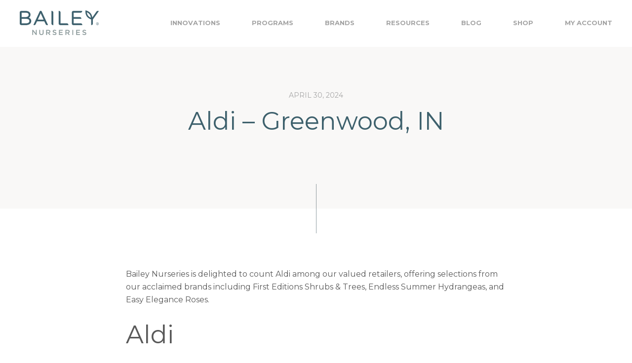

--- FILE ---
content_type: text/html; charset=UTF-8
request_url: https://www.baileynurseries.com/locations/aldi-greenwood-in/
body_size: 15816
content:
<!DOCTYPE html>
<html lang="en-US">

<head>
    <meta charset="UTF-8">
    <meta name="viewport" content="width=device-width, initial-scale=1">
    <link rel="profile" href="http://gmpg.org/xfn/11">

    <meta name='robots' content='index, follow, max-image-preview:large, max-snippet:-1, max-video-preview:-1' />
	<style>img:is([sizes="auto" i], [sizes^="auto," i]) { contain-intrinsic-size: 3000px 1500px }</style>
	
<!-- Google Tag Manager for WordPress by gtm4wp.com -->
<script data-cfasync="false" data-pagespeed-no-defer>
	var gtm4wp_datalayer_name = "dataLayer";
	var dataLayer = dataLayer || [];
</script>
<!-- End Google Tag Manager for WordPress by gtm4wp.com -->
	<!-- This site is optimized with the Yoast SEO plugin v23.8 - https://yoast.com/wordpress/plugins/seo/ -->
	<title>Aldi - Greenwood, IN | Bailey Nurseries</title>
	<link rel="canonical" href="https://www.baileynurseries.com/locations/aldi-greenwood-in/" />
	<meta property="og:locale" content="en_US" />
	<meta property="og:type" content="article" />
	<meta property="og:title" content="Aldi - Greenwood, IN | Bailey Nurseries" />
	<meta property="og:description" content="Bailey Nurseries is delighted to count Aldi among our valued retailers, offering selections from our acclaimed brands including First Editions Shrubs &#038; Trees, Endless Summer Hydrangeas, and Easy Elegance Roses. Aldi 486 E Stop 18 Road Greenwood IN, 46143 US 317-885-0808 Brands: First Editions|Endless Summer Discover local retailers for First Editions Shrubs &#038; Trees, Endless [&hellip;]" />
	<meta property="og:url" content="https://www.baileynurseries.com/locations/aldi-greenwood-in/" />
	<meta property="og:site_name" content="Bailey Nurseries" />
	<meta property="article:modified_time" content="2025-12-06T00:29:29+00:00" />
	<meta name="twitter:card" content="summary_large_image" />
	<script type="application/ld+json" class="yoast-schema-graph">{"@context":"https://schema.org","@graph":[{"@type":"WebPage","@id":"https://www.baileynurseries.com/locations/aldi-greenwood-in/","url":"https://www.baileynurseries.com/locations/aldi-greenwood-in/","name":"Aldi - Greenwood, IN | Bailey Nurseries","isPartOf":{"@id":"https://www.baileynurseries.com/#website"},"datePublished":"2024-05-01T01:42:37+00:00","dateModified":"2025-12-06T00:29:29+00:00","breadcrumb":{"@id":"https://www.baileynurseries.com/locations/aldi-greenwood-in/#breadcrumb"},"inLanguage":"en-US","potentialAction":[{"@type":"ReadAction","target":["https://www.baileynurseries.com/locations/aldi-greenwood-in/"]}]},{"@type":"BreadcrumbList","@id":"https://www.baileynurseries.com/locations/aldi-greenwood-in/#breadcrumb","itemListElement":[{"@type":"ListItem","position":1,"name":"Home","item":"https://www.baileynurseries.com/"},{"@type":"ListItem","position":2,"name":"Locations","item":"https://www.baileynurseries.com/locations/"},{"@type":"ListItem","position":3,"name":"Aldi &#8211; Greenwood, IN"}]},{"@type":"WebSite","@id":"https://www.baileynurseries.com/#website","url":"https://www.baileynurseries.com/","name":"Bailey Nurseries","description":"Growing What&#039;s Next™","potentialAction":[{"@type":"SearchAction","target":{"@type":"EntryPoint","urlTemplate":"https://www.baileynurseries.com/?s={search_term_string}"},"query-input":{"@type":"PropertyValueSpecification","valueRequired":true,"valueName":"search_term_string"}}],"inLanguage":"en-US"}]}</script>
	<!-- / Yoast SEO plugin. -->


<link rel='dns-prefetch' href='//static.klaviyo.com' />
<link rel='dns-prefetch' href='//www.google.com' />
<link rel='dns-prefetch' href='//fonts.googleapis.com' />
<link rel="alternate" type="application/rss+xml" title="Bailey Nurseries &raquo; Feed" href="https://www.baileynurseries.com/feed/" />
<link rel="alternate" type="application/rss+xml" title="Bailey Nurseries &raquo; Comments Feed" href="https://www.baileynurseries.com/comments/feed/" />
<script type="text/javascript">
/* <![CDATA[ */
window._wpemojiSettings = {"baseUrl":"https:\/\/s.w.org\/images\/core\/emoji\/15.0.3\/72x72\/","ext":".png","svgUrl":"https:\/\/s.w.org\/images\/core\/emoji\/15.0.3\/svg\/","svgExt":".svg","source":{"concatemoji":"https:\/\/www.baileynurseries.com\/wp-includes\/js\/wp-emoji-release.min.js?ver=6.7.2"}};
/*! This file is auto-generated */
!function(i,n){var o,s,e;function c(e){try{var t={supportTests:e,timestamp:(new Date).valueOf()};sessionStorage.setItem(o,JSON.stringify(t))}catch(e){}}function p(e,t,n){e.clearRect(0,0,e.canvas.width,e.canvas.height),e.fillText(t,0,0);var t=new Uint32Array(e.getImageData(0,0,e.canvas.width,e.canvas.height).data),r=(e.clearRect(0,0,e.canvas.width,e.canvas.height),e.fillText(n,0,0),new Uint32Array(e.getImageData(0,0,e.canvas.width,e.canvas.height).data));return t.every(function(e,t){return e===r[t]})}function u(e,t,n){switch(t){case"flag":return n(e,"\ud83c\udff3\ufe0f\u200d\u26a7\ufe0f","\ud83c\udff3\ufe0f\u200b\u26a7\ufe0f")?!1:!n(e,"\ud83c\uddfa\ud83c\uddf3","\ud83c\uddfa\u200b\ud83c\uddf3")&&!n(e,"\ud83c\udff4\udb40\udc67\udb40\udc62\udb40\udc65\udb40\udc6e\udb40\udc67\udb40\udc7f","\ud83c\udff4\u200b\udb40\udc67\u200b\udb40\udc62\u200b\udb40\udc65\u200b\udb40\udc6e\u200b\udb40\udc67\u200b\udb40\udc7f");case"emoji":return!n(e,"\ud83d\udc26\u200d\u2b1b","\ud83d\udc26\u200b\u2b1b")}return!1}function f(e,t,n){var r="undefined"!=typeof WorkerGlobalScope&&self instanceof WorkerGlobalScope?new OffscreenCanvas(300,150):i.createElement("canvas"),a=r.getContext("2d",{willReadFrequently:!0}),o=(a.textBaseline="top",a.font="600 32px Arial",{});return e.forEach(function(e){o[e]=t(a,e,n)}),o}function t(e){var t=i.createElement("script");t.src=e,t.defer=!0,i.head.appendChild(t)}"undefined"!=typeof Promise&&(o="wpEmojiSettingsSupports",s=["flag","emoji"],n.supports={everything:!0,everythingExceptFlag:!0},e=new Promise(function(e){i.addEventListener("DOMContentLoaded",e,{once:!0})}),new Promise(function(t){var n=function(){try{var e=JSON.parse(sessionStorage.getItem(o));if("object"==typeof e&&"number"==typeof e.timestamp&&(new Date).valueOf()<e.timestamp+604800&&"object"==typeof e.supportTests)return e.supportTests}catch(e){}return null}();if(!n){if("undefined"!=typeof Worker&&"undefined"!=typeof OffscreenCanvas&&"undefined"!=typeof URL&&URL.createObjectURL&&"undefined"!=typeof Blob)try{var e="postMessage("+f.toString()+"("+[JSON.stringify(s),u.toString(),p.toString()].join(",")+"));",r=new Blob([e],{type:"text/javascript"}),a=new Worker(URL.createObjectURL(r),{name:"wpTestEmojiSupports"});return void(a.onmessage=function(e){c(n=e.data),a.terminate(),t(n)})}catch(e){}c(n=f(s,u,p))}t(n)}).then(function(e){for(var t in e)n.supports[t]=e[t],n.supports.everything=n.supports.everything&&n.supports[t],"flag"!==t&&(n.supports.everythingExceptFlag=n.supports.everythingExceptFlag&&n.supports[t]);n.supports.everythingExceptFlag=n.supports.everythingExceptFlag&&!n.supports.flag,n.DOMReady=!1,n.readyCallback=function(){n.DOMReady=!0}}).then(function(){return e}).then(function(){var e;n.supports.everything||(n.readyCallback(),(e=n.source||{}).concatemoji?t(e.concatemoji):e.wpemoji&&e.twemoji&&(t(e.twemoji),t(e.wpemoji)))}))}((window,document),window._wpemojiSettings);
/* ]]> */
</script>
<link rel='stylesheet' id='google-fonts-css' href='https://fonts.googleapis.com/css?family=Roboto%3A400%2C700&#038;ver=1.0.2' type='text/css' media='all' />
<link rel='stylesheet' id='bailey-fonts-css' href='https://fonts.googleapis.com/css?family=Montserrat%3A300%2C400%2C700&#038;ver=1.1.1' type='text/css' media='all' />
<style id='wp-emoji-styles-inline-css' type='text/css'>

	img.wp-smiley, img.emoji {
		display: inline !important;
		border: none !important;
		box-shadow: none !important;
		height: 1em !important;
		width: 1em !important;
		margin: 0 0.07em !important;
		vertical-align: -0.1em !important;
		background: none !important;
		padding: 0 !important;
	}
</style>
<link rel='stylesheet' id='wp-block-library-css' href='https://www.baileynurseries.com/wp-includes/css/dist/block-library/style.min.css?ver=6.7.2' type='text/css' media='all' />
<style id='classic-theme-styles-inline-css' type='text/css'>
/*! This file is auto-generated */
.wp-block-button__link{color:#fff;background-color:#32373c;border-radius:9999px;box-shadow:none;text-decoration:none;padding:calc(.667em + 2px) calc(1.333em + 2px);font-size:1.125em}.wp-block-file__button{background:#32373c;color:#fff;text-decoration:none}
</style>
<style id='global-styles-inline-css' type='text/css'>
:root{--wp--preset--aspect-ratio--square: 1;--wp--preset--aspect-ratio--4-3: 4/3;--wp--preset--aspect-ratio--3-4: 3/4;--wp--preset--aspect-ratio--3-2: 3/2;--wp--preset--aspect-ratio--2-3: 2/3;--wp--preset--aspect-ratio--16-9: 16/9;--wp--preset--aspect-ratio--9-16: 9/16;--wp--preset--color--black: #000000;--wp--preset--color--cyan-bluish-gray: #abb8c3;--wp--preset--color--white: #ffffff;--wp--preset--color--pale-pink: #f78da7;--wp--preset--color--vivid-red: #cf2e2e;--wp--preset--color--luminous-vivid-orange: #ff6900;--wp--preset--color--luminous-vivid-amber: #fcb900;--wp--preset--color--light-green-cyan: #7bdcb5;--wp--preset--color--vivid-green-cyan: #00d084;--wp--preset--color--pale-cyan-blue: #8ed1fc;--wp--preset--color--vivid-cyan-blue: #0693e3;--wp--preset--color--vivid-purple: #9b51e0;--wp--preset--gradient--vivid-cyan-blue-to-vivid-purple: linear-gradient(135deg,rgba(6,147,227,1) 0%,rgb(155,81,224) 100%);--wp--preset--gradient--light-green-cyan-to-vivid-green-cyan: linear-gradient(135deg,rgb(122,220,180) 0%,rgb(0,208,130) 100%);--wp--preset--gradient--luminous-vivid-amber-to-luminous-vivid-orange: linear-gradient(135deg,rgba(252,185,0,1) 0%,rgba(255,105,0,1) 100%);--wp--preset--gradient--luminous-vivid-orange-to-vivid-red: linear-gradient(135deg,rgba(255,105,0,1) 0%,rgb(207,46,46) 100%);--wp--preset--gradient--very-light-gray-to-cyan-bluish-gray: linear-gradient(135deg,rgb(238,238,238) 0%,rgb(169,184,195) 100%);--wp--preset--gradient--cool-to-warm-spectrum: linear-gradient(135deg,rgb(74,234,220) 0%,rgb(151,120,209) 20%,rgb(207,42,186) 40%,rgb(238,44,130) 60%,rgb(251,105,98) 80%,rgb(254,248,76) 100%);--wp--preset--gradient--blush-light-purple: linear-gradient(135deg,rgb(255,206,236) 0%,rgb(152,150,240) 100%);--wp--preset--gradient--blush-bordeaux: linear-gradient(135deg,rgb(254,205,165) 0%,rgb(254,45,45) 50%,rgb(107,0,62) 100%);--wp--preset--gradient--luminous-dusk: linear-gradient(135deg,rgb(255,203,112) 0%,rgb(199,81,192) 50%,rgb(65,88,208) 100%);--wp--preset--gradient--pale-ocean: linear-gradient(135deg,rgb(255,245,203) 0%,rgb(182,227,212) 50%,rgb(51,167,181) 100%);--wp--preset--gradient--electric-grass: linear-gradient(135deg,rgb(202,248,128) 0%,rgb(113,206,126) 100%);--wp--preset--gradient--midnight: linear-gradient(135deg,rgb(2,3,129) 0%,rgb(40,116,252) 100%);--wp--preset--font-size--small: 13px;--wp--preset--font-size--medium: 20px;--wp--preset--font-size--large: 36px;--wp--preset--font-size--x-large: 42px;--wp--preset--spacing--20: 0.44rem;--wp--preset--spacing--30: 0.67rem;--wp--preset--spacing--40: 1rem;--wp--preset--spacing--50: 1.5rem;--wp--preset--spacing--60: 2.25rem;--wp--preset--spacing--70: 3.38rem;--wp--preset--spacing--80: 5.06rem;--wp--preset--shadow--natural: 6px 6px 9px rgba(0, 0, 0, 0.2);--wp--preset--shadow--deep: 12px 12px 50px rgba(0, 0, 0, 0.4);--wp--preset--shadow--sharp: 6px 6px 0px rgba(0, 0, 0, 0.2);--wp--preset--shadow--outlined: 6px 6px 0px -3px rgba(255, 255, 255, 1), 6px 6px rgba(0, 0, 0, 1);--wp--preset--shadow--crisp: 6px 6px 0px rgba(0, 0, 0, 1);}:where(.is-layout-flex){gap: 0.5em;}:where(.is-layout-grid){gap: 0.5em;}body .is-layout-flex{display: flex;}.is-layout-flex{flex-wrap: wrap;align-items: center;}.is-layout-flex > :is(*, div){margin: 0;}body .is-layout-grid{display: grid;}.is-layout-grid > :is(*, div){margin: 0;}:where(.wp-block-columns.is-layout-flex){gap: 2em;}:where(.wp-block-columns.is-layout-grid){gap: 2em;}:where(.wp-block-post-template.is-layout-flex){gap: 1.25em;}:where(.wp-block-post-template.is-layout-grid){gap: 1.25em;}.has-black-color{color: var(--wp--preset--color--black) !important;}.has-cyan-bluish-gray-color{color: var(--wp--preset--color--cyan-bluish-gray) !important;}.has-white-color{color: var(--wp--preset--color--white) !important;}.has-pale-pink-color{color: var(--wp--preset--color--pale-pink) !important;}.has-vivid-red-color{color: var(--wp--preset--color--vivid-red) !important;}.has-luminous-vivid-orange-color{color: var(--wp--preset--color--luminous-vivid-orange) !important;}.has-luminous-vivid-amber-color{color: var(--wp--preset--color--luminous-vivid-amber) !important;}.has-light-green-cyan-color{color: var(--wp--preset--color--light-green-cyan) !important;}.has-vivid-green-cyan-color{color: var(--wp--preset--color--vivid-green-cyan) !important;}.has-pale-cyan-blue-color{color: var(--wp--preset--color--pale-cyan-blue) !important;}.has-vivid-cyan-blue-color{color: var(--wp--preset--color--vivid-cyan-blue) !important;}.has-vivid-purple-color{color: var(--wp--preset--color--vivid-purple) !important;}.has-black-background-color{background-color: var(--wp--preset--color--black) !important;}.has-cyan-bluish-gray-background-color{background-color: var(--wp--preset--color--cyan-bluish-gray) !important;}.has-white-background-color{background-color: var(--wp--preset--color--white) !important;}.has-pale-pink-background-color{background-color: var(--wp--preset--color--pale-pink) !important;}.has-vivid-red-background-color{background-color: var(--wp--preset--color--vivid-red) !important;}.has-luminous-vivid-orange-background-color{background-color: var(--wp--preset--color--luminous-vivid-orange) !important;}.has-luminous-vivid-amber-background-color{background-color: var(--wp--preset--color--luminous-vivid-amber) !important;}.has-light-green-cyan-background-color{background-color: var(--wp--preset--color--light-green-cyan) !important;}.has-vivid-green-cyan-background-color{background-color: var(--wp--preset--color--vivid-green-cyan) !important;}.has-pale-cyan-blue-background-color{background-color: var(--wp--preset--color--pale-cyan-blue) !important;}.has-vivid-cyan-blue-background-color{background-color: var(--wp--preset--color--vivid-cyan-blue) !important;}.has-vivid-purple-background-color{background-color: var(--wp--preset--color--vivid-purple) !important;}.has-black-border-color{border-color: var(--wp--preset--color--black) !important;}.has-cyan-bluish-gray-border-color{border-color: var(--wp--preset--color--cyan-bluish-gray) !important;}.has-white-border-color{border-color: var(--wp--preset--color--white) !important;}.has-pale-pink-border-color{border-color: var(--wp--preset--color--pale-pink) !important;}.has-vivid-red-border-color{border-color: var(--wp--preset--color--vivid-red) !important;}.has-luminous-vivid-orange-border-color{border-color: var(--wp--preset--color--luminous-vivid-orange) !important;}.has-luminous-vivid-amber-border-color{border-color: var(--wp--preset--color--luminous-vivid-amber) !important;}.has-light-green-cyan-border-color{border-color: var(--wp--preset--color--light-green-cyan) !important;}.has-vivid-green-cyan-border-color{border-color: var(--wp--preset--color--vivid-green-cyan) !important;}.has-pale-cyan-blue-border-color{border-color: var(--wp--preset--color--pale-cyan-blue) !important;}.has-vivid-cyan-blue-border-color{border-color: var(--wp--preset--color--vivid-cyan-blue) !important;}.has-vivid-purple-border-color{border-color: var(--wp--preset--color--vivid-purple) !important;}.has-vivid-cyan-blue-to-vivid-purple-gradient-background{background: var(--wp--preset--gradient--vivid-cyan-blue-to-vivid-purple) !important;}.has-light-green-cyan-to-vivid-green-cyan-gradient-background{background: var(--wp--preset--gradient--light-green-cyan-to-vivid-green-cyan) !important;}.has-luminous-vivid-amber-to-luminous-vivid-orange-gradient-background{background: var(--wp--preset--gradient--luminous-vivid-amber-to-luminous-vivid-orange) !important;}.has-luminous-vivid-orange-to-vivid-red-gradient-background{background: var(--wp--preset--gradient--luminous-vivid-orange-to-vivid-red) !important;}.has-very-light-gray-to-cyan-bluish-gray-gradient-background{background: var(--wp--preset--gradient--very-light-gray-to-cyan-bluish-gray) !important;}.has-cool-to-warm-spectrum-gradient-background{background: var(--wp--preset--gradient--cool-to-warm-spectrum) !important;}.has-blush-light-purple-gradient-background{background: var(--wp--preset--gradient--blush-light-purple) !important;}.has-blush-bordeaux-gradient-background{background: var(--wp--preset--gradient--blush-bordeaux) !important;}.has-luminous-dusk-gradient-background{background: var(--wp--preset--gradient--luminous-dusk) !important;}.has-pale-ocean-gradient-background{background: var(--wp--preset--gradient--pale-ocean) !important;}.has-electric-grass-gradient-background{background: var(--wp--preset--gradient--electric-grass) !important;}.has-midnight-gradient-background{background: var(--wp--preset--gradient--midnight) !important;}.has-small-font-size{font-size: var(--wp--preset--font-size--small) !important;}.has-medium-font-size{font-size: var(--wp--preset--font-size--medium) !important;}.has-large-font-size{font-size: var(--wp--preset--font-size--large) !important;}.has-x-large-font-size{font-size: var(--wp--preset--font-size--x-large) !important;}
:where(.wp-block-post-template.is-layout-flex){gap: 1.25em;}:where(.wp-block-post-template.is-layout-grid){gap: 1.25em;}
:where(.wp-block-columns.is-layout-flex){gap: 2em;}:where(.wp-block-columns.is-layout-grid){gap: 2em;}
:root :where(.wp-block-pullquote){font-size: 1.5em;line-height: 1.6;}
</style>
<link rel='stylesheet' id='dynamic-locator-styles-css' href='https://www.baileynurseries.com/wp-content/plugins/dynamic-locator/build/css/dynamic-locator.min.css?ver=1.0.2' type='text/css' media='all' />
<link rel='stylesheet' id='bailey-styles-vendor-css' href='https://www.baileynurseries.com/wp-content/themes/bailey/build/css/vendor.min.css?ver=1.1.1' type='text/css' media='all' />
<link rel='stylesheet' id='bailey-styles-theme-css' href='https://www.baileynurseries.com/wp-content/themes/bailey/build/css/theme.min.css?ver=1.1.1' type='text/css' media='all' />
<link rel='stylesheet' id='bailey-resources-styles-css' href='https://www.baileynurseries.com/wp-content/plugins/bailey-resources//build/css/bailey-resources-styles.min.css?ver=1.0.20' type='text/css' media='all' />
<script type="text/javascript" src="https://www.baileynurseries.com/wp-includes/js/jquery/jquery.min.js?ver=3.7.1" id="jquery-core-js"></script>
<script type="text/javascript" src="https://www.baileynurseries.com/wp-includes/js/jquery/jquery-migrate.min.js?ver=3.4.1" id="jquery-migrate-js"></script>
<link rel="https://api.w.org/" href="https://www.baileynurseries.com/wp-json/" /><link rel="alternate" title="JSON" type="application/json" href="https://www.baileynurseries.com/wp-json/wp/v2/dynamic-locator/v1/41478" /><link rel="EditURI" type="application/rsd+xml" title="RSD" href="https://www.baileynurseries.com/xmlrpc.php?rsd" />
<meta name="generator" content="WordPress 6.7.2" />
<link rel='shortlink' href='https://www.baileynurseries.com/?p=41478' />
<link rel="alternate" title="oEmbed (JSON)" type="application/json+oembed" href="https://www.baileynurseries.com/wp-json/oembed/1.0/embed?url=https%3A%2F%2Fwww.baileynurseries.com%2Flocations%2Faldi-greenwood-in%2F" />
<link rel="alternate" title="oEmbed (XML)" type="text/xml+oembed" href="https://www.baileynurseries.com/wp-json/oembed/1.0/embed?url=https%3A%2F%2Fwww.baileynurseries.com%2Flocations%2Faldi-greenwood-in%2F&#038;format=xml" />

<!-- Google Tag Manager for WordPress by gtm4wp.com -->
<!-- GTM Container placement set to automatic -->
<script data-cfasync="false" data-pagespeed-no-defer type="text/javascript">
	var dataLayer_content = {"pagePostType":"locations","pagePostType2":"single-locations","pagePostAuthor":"Chris Dohman"};
	dataLayer.push( dataLayer_content );
</script>
<script data-cfasync="false">
(function(w,d,s,l,i){w[l]=w[l]||[];w[l].push({'gtm.start':
new Date().getTime(),event:'gtm.js'});var f=d.getElementsByTagName(s)[0],
j=d.createElement(s),dl=l!='dataLayer'?'&l='+l:'';j.async=true;j.src=
'//www.googletagmanager.com/gtm.js?id='+i+dl+'&gtm_auth=f_366-6rLelclJwpt5-Bjg&gtm_preview=env-3&gtm_cookies_win=x';f.parentNode.insertBefore(j,f);
})(window,document,'script','dataLayer','GTM-KD8KCD4');
</script>
<!-- End Google Tag Manager for WordPress by gtm4wp.com --><style type="text/css">.dynamic-locator-map-canvas-theme .locations-details__detail-label, .dynamic-locator-map-canvas-theme .locations-details__phone a, .dynamic-locator-map-canvas-theme .locations-details .list-item:hover .locations-details__title{ color: #3d606c }.dynamic-locator-map-canvas-theme .zipcode-search-filter-container, .dynamic-locator-map-canvas-theme .zipcode-required, .dynamic-locator-map-canvas-theme .map-form-button{ background-color: #3d606c }.dynamic-locator-map-canvas-theme .map-search-form-filters .search-filter-input:checked+label, .dynamic-locator-map-canvas-theme .map-search-form-filters .search-filter-label:hover{ border-bottom-color: #3d606c }.dynamic-locator-map-canvas-theme .locations-details .details .icon{ fill: #3d606c }.dynamic-locator-map-canvas-theme .zipcode-required{ color: #FFFFFF }</style>        <link rel="apple-touch-icon" sizes="180x180" href="https://www.baileynurseries.com/wp-content/themes/bailey/assets/images/apple-touch-icon.png">
        <link rel="icon" type="image/png" sizes="32x32" href="https://www.baileynurseries.com/wp-content/themes/bailey/assets/images/favicon-32x32.png">
        <link rel="icon" type="image/png" sizes="16x16" href="https://www.baileynurseries.com/wp-content/themes/bailey/assets/images/favicon-16x16.png">
        <link rel="manifest" href="https://www.baileynurseries.com/wp-content/themes/bailey/assets/images/site.webmanifest">
        <link rel="mask-icon" href="https://www.baileynurseries.com/wp-content/themes/bailey/assets/images/safari-pinned-tab.svg" color="#3d606d">
        <link rel="shortcut icon" href="https://www.baileynurseries.com/wp-content/themes/bailey/assets/images/favicon.ico">
        <meta name="msapplication-TileColor" content="#da532c">
        <meta name="msapplication-config" content="https://www.baileynurseries.com/wp-content/themes/bailey/assets/images/browserconfig.xml">
        <meta name="theme-color" content="#ffffff">
		<style type="text/css" id="wp-custom-css">
			.no-bold label {
	font-weight: 500;
}
html body.page-template-default.page.page-id-14.page-parent.logged-in div.page-body section#flipbook-1.flipbook.flipbook--odd.line--none.image--normal div.section-container.flipbook__container{
	padding-top:0em;
}

/*style radio buttons on pop star quiz page*/
.quiz-radio .gfield_description {
  font-weight: bold;
  margin-bottom: 5px;
}
.quiz-radio label {
  font-weight: normal;
}

/* size bailey nurseries logo */
.header__nav{
	height:95px;
}
.header .navbar-brand .icon {
	height:50px;
}

/* Bailey Blog headings reduce margin-bottom */
.page-id-22517 h2.wp-block-post-title{
	margin-bottom: .5rem;
}

/* reduce blog container top margin */
.post-template-default .section-container {
	padding-top:4rem!important;
}

/* reduce blog title bottom margin */
.post-template-default .media-feature-text__container {
	padding-bottom:6rem!important;
}


.post-template-default .wp-block-media-text__content{
	margin-top:3rem;
}


.navbar-nav>li {
        margin: 0 10px;
    }


.single-post .line__bot {
	display:none;
	margin-bottom:0;
}

.single-post .line--bot {
	margin-bottom:0;
}

/* hide for mobile */
@media only screen and (max-width: 500px) {
.bn-desktop-only, .fh_hero_lap {
		display:none!important;
}		
}
/* hide for laptop */
@media only screen and (min-width: 501px) {
.fh_hero_mob {
		display:none!important;
}		
}

/* flipbook styling */
.flipbook__container {
	text-align:center;
	padding: 5rem!important;
}
@media only screen and (min-width: 600px) {
[class*="real3dflipbook"] {
  padding-left:25px!important;
	padding-right:25px!important;
}
}

/* careers page reduce bottom margin section 1 h3 */
.page-id-598 #media_feature_text-0 h3.heading--3{
	margin-bottom:0!important;
}

.wp-block-embed-youtube.yt-responsive iframe {
  width: 100% !important;   /* beats width="500" */
  height: auto !important;  /* beats height="281" */
  aspect-ratio: 16 / 9;     /* auto-calculates height */
  display: block;           /* kills the tiny inline gap */
}

.ytp-chrome-top-buttons{
	display:none!important;
}

.ytp-button{
	display:none!important;
}

/* add padding to FloraHouse page */
.fh_content_block {
  padding: 15px;
}
/* Change FloraHouse page button text color on hover */
body.page-id-49728 .wp-block-button a:hover {
     color: lightgray;
    }		</style>
		</head>

<svg aria-hidden="true" style="position: absolute; width: 0; height: 0; overflow: hidden;" version="1.1" xmlns="http://www.w3.org/2000/svg" xmlns:xlink="http://www.w3.org/1999/xlink">
	<defs>
		<symbol id="icon-bailey-logo" viewBox="0 0 170 32">
			<title>bailey-logo</title>
			<path d="M19.151 9.695c0 3.717-3.389 5.041-6.56 5.041h-8.414c-0.052 0-0.256-0.074-0.256-0.238v-9.033c0-0.083 0-0.277 0.256-0.277h8.621c3.978 0 6.353 1.654 6.353 4.424v0.082zM3.921 18.709c0-0.186 0.23-0.238 0.256-0.238h8.662c2.96 0 7.925 0.612 7.925 4.712v0.082c0 3.084-2.767 5.001-7.222 5.001l-9.356 0c-0.057-0.008-0.265-0.113-0.265-0.246v-9.312zM19.554 16.136c2.331-1.545 3.56-3.834 3.56-6.646v-0.083c0-4.757-4.129-7.953-10.275-7.953h-9.569c-1.608 0-3.27 1.216-3.27 3.25v24.047c0 2.216 1.951 3.248 3.27 3.248h10.19c6.845 0 11.268-3.429 11.268-8.735v-0.082c0-3.21-1.786-5.639-5.173-7.047z"></path>
			<path d="M50.354 20.257c-0.062 0.014-0.162 0.029-0.315 0.029h-11.458c-0.168 0-0.259-0.025-0.3-0.041 0.001-0.044 0.013-0.125 0.062-0.238 0.226-0.515 3.773-8.366 5.982-13.252l5.938 13.226c0.055 0.124 0.080 0.216 0.090 0.276zM46.644 3.028c-0.528-1.155-1.541-1.568-2.252-1.571-0.589-0.032-1.738 0.289-2.371 1.726-0.477 1.053-12.457 27.259-12.573 27.513l-0.336 0.735c-0.028 0.062-0.027 0.133 0.003 0.194s0.085 0.104 0.151 0.119l0.782 0.171c0.924 0.205 2.914 0.035 3.844-2.053 0.543-1.22 1.501-3.353 2.163-4.824 0.344-0.765 0.804-1.091 1.538-1.091h13.508c0.662 0 1.083 0.249 1.322 0.783l2.363 5.265c0.812 1.81 2.459 2.005 3.13 2.005 0.28 0 0.556-0.031 0.796-0.090l0.757-0.186c0.064-0.016 0.118-0.060 0.147-0.12s0.029-0.131 0.001-0.191l-12.972-28.384z"></path>
			<path d="M69.464 1.671l-0.804-0.087c-0.069-0.011-0.141 0.012-0.194 0.055s-0.084 0.103-0.084 0.167v26.895c0 2.265 2.093 3.091 3.2 3.211l0.804 0.087c0.010 0.001 0.020 0.002 0.029 0.002 0.060 0 0.119-0.020 0.165-0.057 0.053-0.042 0.083-0.103 0.083-0.167v-26.889c0-2.27-2.093-3.097-3.2-3.217z"></path>
			<path d="M101.439 28.275h-13.037c-0.112 0-0.245-0.042-0.245-0.238v-23.264c0-2.316-1.862-3.133-2.846-3.241l-0.704-0.077c-0.064-0.008-0.124 0.014-0.17 0.056s-0.073 0.104-0.073 0.168v27.080c0 2.437 2.063 3.185 3.164 3.24h16.98c0.065 0 0.127-0.029 0.169-0.081s0.059-0.118 0.048-0.185l-0.135-0.767c-0.163-0.931-1.031-2.692-3.15-2.692z"></path>
			<path d="M131.787 28.266h-15.521c-0.247 0-0.247-0.195-0.247-0.259l-0.002-9.257c0.004-0.029 0.049-0.28 0.248-0.28h16.618c0.067 0 0.131-0.028 0.175-0.077s0.064-0.114 0.056-0.179l-0.104-0.742c-0.132-0.946-0.992-2.736-3.304-2.736h-13.441c-0.025 0-0.246-0.007-0.246-0.255v-9.022c0-0.244 0.172-0.271 0.247-0.271h15.298c2.258 0 3.177-1.766 3.348-2.7l0.14-0.769c0.012-0.066-0.007-0.133-0.051-0.184s-0.109-0.081-0.178-0.081h-19.472c-1.203 0-3.351 1.088-3.351 3.254v24.101c0 1.818 1.441 3.19 3.351 3.19h19.689c0.069 0 0.135-0.030 0.179-0.081s0.062-0.12 0.050-0.185l-0.146-0.772c-0.176-0.932-1.099-2.695-3.336-2.695z"></path>
			<path d="M153.031 16.149c-1.902-0.829-4.391-2.281-6.12-4.655-1.719-2.361-2.333-5.173-2.537-7.237 1.907 0.834 4.401 2.289 6.12 4.65 1.721 2.363 2.334 5.177 2.537 7.242zM170.1 1.787c-0.024-0.069-0.080-0.122-0.15-0.143l-0.702-0.206c-0.915-0.269-2.976-0.308-4.231 1.471-0.993 1.406-6.526 9.289-8.95 12.742-0.259-2.425-1.019-5.69-3.091-8.535-3.569-4.902-9.573-6.479-9.827-6.544l-1.528-0.392c-0.065-0.017-0.135-0.003-0.19 0.036s-0.089 0.101-0.093 0.168l-0.1 1.569c-0.017 0.261-0.361 6.453 3.193 11.334 2.965 4.072 7.648 5.86 9.242 6.371v11.959c0 0.125 0.102 0.226 0.227 0.226h0.523c1.006 0 2.908-0.654 2.908-3.128v-8.875l12.742-17.848c0.042-0.060 0.053-0.136 0.029-0.205z"></path>
		</symbol>
		<symbol id="icon-facebook" viewBox="0 0 16 32">
			<title>facebook</title>
			<path d="M15.969 1.546c-0.037-0.242-0.193-0.444-0.409-0.529-1.309-0.51-3.039-1.017-4.896-1.017-1.456 0-2.998 0.317-4.434 1.211-0.722 0.449-1.292 1.016-1.724 1.654-0.652 0.959-1 2.063-1.195 3.184-0.158 0.906-0.217 1.829-0.25 2.725-0.374 0.010-0.797 0.012-1.184 0.012-0.337 0-0.646-0.002-0.871-0.005-0.112-0.002-0.203-0.002-0.265-0.003s-0.097-0.002-0.097-0.002c-0.17-0.003-0.335 0.068-0.457 0.197-0.12 0.128-0.189 0.305-0.189 0.487l0.025 4.508c0.003 0.379 0.289 0.709 0.638 0.709h0.443c0.621 0 1.78-0.028 2.671-0.010 0.131 3.097 0.162 7.738 0.162 11.339 0 1.518-0.006 2.842-0.011 3.794-0.003 0.475-0.006 0.852-0.008 1.116-0.002 0.262-0.003 0.402-0.003 0.402-0.002 0.182 0.064 0.355 0.186 0.485 0.12 0.128 0.284 0.2 0.454 0.198l5.644-0.030c0.17-0.002 0.329-0.073 0.448-0.203 0.12-0.128 0.184-0.3 0.183-0.484 0 0-0.030-3.711-0.064-7.713-0.030-3.442-0.062-7.094-0.081-8.796 0.348-0.007 0.754-0.008 1.148-0.008 0.462 0 0.909 0.003 1.243 0.007 0.165 0.002 0.304 0.003 0.399 0.005 0.097 0.002 0.15 0.002 0.15 0.002 0.17 0.003 0.334-0.068 0.454-0.195 0.122-0.127 0.189-0.3 0.19-0.482l0.008-4.176c0-0.182-0.066-0.414-0.187-0.542-0.12-0.128-0.281-0.258-0.451-0.258h-0.211c-0.136 0-0.328 0.062-0.557 0.062-0.708 0-1.778 0.027-2.627 0.012 0.016-0.464 0.055-0.857 0.119-1.206 0.061-0.34 0.147-0.615 0.246-0.842 0.075-0.17 0.159-0.304 0.248-0.417 0.136-0.168 0.282-0.282 0.473-0.367 0.189-0.083 0.426-0.133 0.73-0.133 0.54-0.002 1.282 0.168 2.212 0.554 0.006 0.003 0.014 0.003 0.022 0.007s0.014 0.007 0.022 0.010c0.014 0.005 0.027 0.005 0.041 0.008 0.022 0.005 0.042 0.010 0.064 0.013 0.020 0.003 0.041 0.003 0.061 0.005 0.022 0 0.042 0.002 0.062 0s0.041-0.005 0.061-0.008c0.020-0.003 0.041-0.008 0.061-0.013 0.019-0.005 0.039-0.013 0.056-0.020 0.020-0.007 0.039-0.015 0.058-0.025s0.034-0.020 0.051-0.032c0.017-0.012 0.036-0.023 0.051-0.037 0.016-0.012 0.030-0.027 0.045-0.042s0.031-0.030 0.045-0.047c0.014-0.017 0.025-0.033 0.037-0.050 0.012-0.018 0.025-0.037 0.036-0.057 0.011-0.018 0.020-0.040 0.028-0.060 0.006-0.013 0.014-0.027 0.019-0.040 0.003-0.008 0.005-0.015 0.006-0.025 0.002-0.007 0.006-0.013 0.008-0.022 0.128-0.452 0.348-1.209 0.537-2.008 0.094-0.4 0.181-0.812 0.246-1.209 0.064-0.397 0.108-0.775 0.108-1.129 0-0.158-0.009-0.31-0.031-0.462l0-0zM10.644 5.215c-0.314 0.173-0.588 0.419-0.808 0.714-0.331 0.444-0.543 0.989-0.675 1.608-0.134 0.62-0.19 1.324-0.19 2.118 0 0.082 0.002 0.163 0.002 0.247 0.006 0.362 0.276 0.557 0.615 0.569 0.903 0.032 2.382-0.063 3.287-0.063h0.136l-0.005 2.908c-0.325-0.003-0.739 0.045-1.168 0.045-0.675 0-1.376 0.032-1.824 0.055-0.342 0.018-0.608 0.334-0.604 0.7 0.017 1.159 0.056 5.462 0.090 9.462 0.017 2.001 0.033 3.932 0.045 5.36 0.006 0.692 0.011 1.267 0.014 1.676l-4.365 0.025c0.006-0.899 0.016-2.607 0.016-4.651 0-3.866-0.034-8.925-0.193-12.052-0.017-0.352-0.282-0.629-0.612-0.642-0.86-0.032-2.289-0.038-3.112-0.038l-0.017-3.112c0.179 0.002 0.387 0.003 0.605 0.003 0.621 0 1.332-0.007 1.835-0.038 0.329-0.020 0.59-0.307 0.598-0.659 0.034-1.428 0.111-2.878 0.465-4.111 0.176-0.617 0.42-1.179 0.757-1.673s0.764-0.922 1.337-1.279c1.203-0.749 2.505-1.026 3.794-1.026 1.466-0.002 2.9 0.367 4.061 0.787-0.009 0.212-0.039 0.474-0.086 0.757-0.086 0.524-0.225 1.121-0.365 1.668-0.064 0.25-0.13 0.489-0.19 0.707-0.749-0.258-1.417-0.399-2.023-0.4-0.516-0.002-0.997 0.102-1.417 0.335l0-0z"></path>
		</symbol>
		<symbol id="icon-instagram" viewBox="0 0 32 32">
			<title>instagram</title>
			<path d="M23.53 0h-15.059c-2.246 0-4.401 0.893-5.989 2.481s-2.481 3.743-2.481 5.989v15.059c0 2.246 0.893 4.401 2.481 5.989s3.743 2.481 5.989 2.481h15.059c2.246 0 4.401-0.893 5.989-2.481s2.481-3.743 2.481-5.989v-15.059c0-2.246-0.893-4.401-2.481-5.989s-3.743-2.481-5.989-2.481zM30.117 23.53c0 1.747-0.694 3.422-1.929 4.658-1.237 1.235-2.912 1.929-4.658 1.929h-15.059c-1.747 0-3.422-0.694-4.658-1.929-1.235-1.237-1.929-2.912-1.929-4.658v-15.059c0-1.747 0.694-3.422 1.929-4.658 1.237-1.235 2.912-1.929 4.658-1.929h15.059c1.747 0 3.422 0.694 4.658 1.929 1.235 1.237 1.929 2.912 1.929 4.658v15.059zM16 8.47c-1.998 0-3.912 0.794-5.324 2.206s-2.206 3.326-2.206 5.324c0 1.997 0.794 3.912 2.206 5.324s3.326 2.206 5.324 2.206c1.997 0 3.912-0.794 5.324-2.206s2.206-3.326 2.206-5.324c0-1.997-0.794-3.912-2.206-5.324s-3.326-2.206-5.324-2.206zM16 21.647c-2.283 0-4.343-1.376-5.216-3.485-0.875-2.111-0.392-4.54 1.223-6.155s4.045-2.098 6.155-1.223c2.109 0.873 3.485 2.933 3.485 5.216 0 3.118-2.529 5.647-5.647 5.647l0-0zM24.47 5.647c-0.761 0-1.447 0.459-1.738 1.163-0.293 0.702-0.131 1.512 0.408 2.051s1.348 0.701 2.051 0.408c0.704-0.291 1.163-0.978 1.163-1.738 0-0.499-0.199-0.978-0.552-1.331s-0.831-0.552-1.331-0.552l0 0z"></path>
		</symbol>
		<symbol id="icon-arrow-right-lrg" viewBox="0 0 17 32">
			<title>arrow-right-lrg</title>
			<path d="M2.762 32l-1.723-1.569 12.925-14.431-12.925-14.433 1.722-1.567 14.278 16z"></path>
		</symbol>
		<symbol id="icon-play" viewBox="0 0 30 32">
		<title>play</title>
			<path d="M12.267 11.254v9.847l7.11-4.924-7.11-4.924zM14.933 28.8c7.069 0 12.8-5.731 12.8-12.8s-5.731-12.8-12.8-12.8c-7.069 0-12.8 5.731-12.8 12.8s5.731 12.8 12.8 12.8zM14.933 29.511c-7.462 0-13.511-6.049-13.511-13.511s6.049-13.511 13.511-13.511c7.462 0 13.511 6.049 13.511 13.511s-6.049 13.511-13.511 13.511z"></path>
			<path opacity="0.5" d="M29.214 21.689l0.653 0.272c-2.429 5.893-8.199 10.039-14.933 10.039s-12.505-4.146-14.933-10.039l0.653-0.272c2.327 5.633 7.851 9.604 14.28 9.604s11.953-3.971 14.28-9.604zM0.653 10.311l-0.653-0.272c2.429-5.893 8.199-10.039 14.933-10.039s12.505 4.146 14.933 10.039l-0.653 0.272c-2.327-5.633-7.851-9.604-14.28-9.604s-11.954 3.971-14.28 9.604z"></path>
		</symbol>
		<symbol id="icon-arrow-dropdown" viewBox="0 0 64 32">
			<title>arrow-dropdown</title>
			<path d="M58.24 1.92l3.84 5.12-30.080 22.56-30.080-22.56 3.84-5.12 26.24 19.68z"></path>
		</symbol>
		<symbol id="icon-arrow-steps-right" viewBox="0 0 65 32">
			<title>arrow-steps-right</title>
			<path d="M38.203 4.811c-1.050-0.591-1.423-1.921-0.832-2.971s1.921-1.423 2.971-0.832l23.273 13.091c1.483 0.834 1.483 2.969 0 3.803l-23.273 13.091c-1.050 0.591-2.381 0.218-2.971-0.832s-0.218-2.381 0.832-2.971l16.013-9.007h-51.307c-1.205 0-2.182-0.977-2.182-2.182s0.977-2.182 2.182-2.182h51.307l-16.013-9.007z"></path>
		</symbol>
		<symbol id="icon-arrow-steps-down" viewBox="0 0 16 32">
			<title>arrow-steps-down</title>
			<path d="M8.889 26.506l4.404-7.829c0.289-0.513 0.939-0.696 1.453-0.407s0.696 0.939 0.407 1.453l-6.4 11.378c-0.408 0.725-1.452 0.725-1.859 0l-6.4-11.378c-0.289-0.513-0.107-1.164 0.407-1.453s1.164-0.107 1.453 0.407l4.404 7.829v-25.084c0-0.589 0.478-1.067 1.067-1.067s1.067 0.478 1.067 1.067v25.084z"></path>
		</symbol>
		<symbol id="icon-outbound-link" viewBox="0 0 32 32">
			<title>outbound-link</title>
			<path d="M24.64 14.88v13.44c0 0.619-0.501 1.122-1.12 1.122h-19.842c-0.618 0-1.12-0.502-1.12-1.122v-19.84c0-0.619 0.502-1.12 1.12-1.12h13.442c0.706 0 1.28-0.573 1.28-1.28 0-0.706-0.574-1.28-1.28-1.28h-13.92c-1.768 0-3.2 1.434-3.2 3.2v20.8c0 1.768 1.432 3.2 3.2 3.2h20.8c1.766 0 3.2-1.432 3.2-3.2v-13.92c0-0.706-0.574-1.28-1.28-1.28-0.709 0-1.28 0.574-1.28 1.28zM32 1.6v10.72c0 0.707-0.574 1.28-1.28 1.28-0.709 0-1.28-0.573-1.28-1.28v-8.066l-18.738 18.827c-0.504 0.506-1.325 0.502-1.824-0.010h-0.002c-0.488-0.501-0.483-1.301 0.010-1.797l18.627-18.715h-7.835c-0.706 0-1.278-0.573-1.278-1.28 0-0.706 0.573-1.28 1.278-1.28h10.722c0.883 0 1.6 0.715 1.6 1.6z"></path>
		</symbol>
		<symbol id="icon-linkedin" viewBox="0 0 32 32">
			<title>linkedin</title>
			<path d="M1.6 30.4h28.8v-28.8h-28.8v28.8zM0 32v-32h32v32h-32zM25.6 25.6h-3.776v-6.256c0-4.24-5.037-3.918-5.037 0v6.256h-3.778v-13.050l3.778 0v2.222c1.757-3.256 8.813-3.496 8.813 3.118v7.709zM8.603 10.842c-1.216 0-2.203-0.994-2.203-2.221 0-1.226 0.987-2.221 2.203-2.221s2.203 0.995 2.203 2.221c0 1.227-0.986 2.221-2.203 2.221zM6.715 25.6v-13.050h3.778v13.050h-3.778z"></path>
		</symbol>
	</defs>
</svg>

<body class="locations-template-default single single-locations postid-41478">
<header id="masthead" class="header" role="banner">
    <div class="header__nav">
        <div class="container-fluid">
            <nav class="navbar">
                <div class="navbar-header">
                    <a class="navbar-brand" href="https://www.baileynurseries.com">
                        <span class="sr-only">Bailey Nurseries</span>
                        <img class="icon icon-bailey-logo" src="https://www.baileynurseries.com/wp-content/uploads/2023/02/Bailey_Nurseries_4C_800-300x94.png" alt="Bailey Nurseries logo" height="94" width="300"  />                    </a>
                </div>
                
<div class="navbar-menu">
    <button type="button" class="navbar-toggle">
        <span class="sr-only">Toggle navigation</span>
        <span class="icon-bar"></span>
    </button>
    <ul id="menu-primary" class="nav navbar-nav"><li id="menu-item-19" class="menu-item menu-item-type-post_type menu-item-object-page menu-item-19"><a href="https://www.baileynurseries.com/innovations/">Innovations</a><span class="nav-arrow"><svg class="icon icon-arrow-dropdown"><use xlink:href="#icon-arrow-dropdown"></use></svg></span></li>
<li id="menu-item-20" class="menu-item menu-item-type-post_type menu-item-object-page menu-item-has-children menu-item-20"><a href="https://www.baileynurseries.com/programs/">Programs</a><span class="nav-arrow"><svg class="icon icon-arrow-dropdown"><use xlink:href="#icon-arrow-dropdown"></use></svg></span>
<ul class="sub-menu">
	<li id="menu-item-265" class="menu-item menu-item-type-post_type menu-item-object-page menu-item-265"><a href="https://www.baileynurseries.com/programs/bareroot/">Bareroot</a><span class="nav-arrow"><svg class="icon icon-arrow-dropdown"><use xlink:href="#icon-arrow-dropdown"></use></svg></span></li>
	<li id="menu-item-264" class="menu-item menu-item-type-post_type menu-item-object-page menu-item-264"><a href="https://www.baileynurseries.com/programs/jumpstarts/">JumpStarts®</a><span class="nav-arrow"><svg class="icon icon-arrow-dropdown"><use xlink:href="#icon-arrow-dropdown"></use></svg></span></li>
	<li id="menu-item-263" class="menu-item menu-item-type-post_type menu-item-object-page menu-item-263"><a href="https://www.baileynurseries.com/programs/finished-plants/">Finished Plants</a><span class="nav-arrow"><svg class="icon icon-arrow-dropdown"><use xlink:href="#icon-arrow-dropdown"></use></svg></span></li>
	<li id="menu-item-10977" class="menu-item menu-item-type-post_type menu-item-object-page menu-item-10977"><a href="https://www.baileynurseries.com/programs/rootstocks/">Rootstocks</a><span class="nav-arrow"><svg class="icon icon-arrow-dropdown"><use xlink:href="#icon-arrow-dropdown"></use></svg></span></li>
</ul>
</li>
<li id="menu-item-17" class="menu-item menu-item-type-post_type menu-item-object-page menu-item-has-children menu-item-17"><a href="https://www.baileynurseries.com/brands/">Brands</a><span class="nav-arrow"><svg class="icon icon-arrow-dropdown"><use xlink:href="#icon-arrow-dropdown"></use></svg></span>
<ul class="sub-menu">
	<li id="menu-item-258" class="menu-item menu-item-type-post_type menu-item-object-page menu-item-258"><a href="https://www.baileynurseries.com/brands/endless-summer/">Endless Summer®</a><span class="nav-arrow"><svg class="icon icon-arrow-dropdown"><use xlink:href="#icon-arrow-dropdown"></use></svg></span></li>
	<li id="menu-item-259" class="menu-item menu-item-type-post_type menu-item-object-page menu-item-259"><a href="https://www.baileynurseries.com/brands/first-editions/">First Editions®</a><span class="nav-arrow"><svg class="icon icon-arrow-dropdown"><use xlink:href="#icon-arrow-dropdown"></use></svg></span></li>
	<li id="menu-item-257" class="menu-item menu-item-type-post_type menu-item-object-page menu-item-257"><a href="https://www.baileynurseries.com/brands/easy-elegance/">Easy Elegance®</a><span class="nav-arrow"><svg class="icon icon-arrow-dropdown"><use xlink:href="#icon-arrow-dropdown"></use></svg></span></li>
	<li id="menu-item-22765" class="menu-item menu-item-type-post_type menu-item-object-page menu-item-22765"><a href="https://www.baileynurseries.com/new-varieties/">New Varieties</a><span class="nav-arrow"><svg class="icon icon-arrow-dropdown"><use xlink:href="#icon-arrow-dropdown"></use></svg></span></li>
</ul>
</li>
<li id="menu-item-26820" class="menu-item menu-item-type-post_type menu-item-object-page menu-item-26820"><a href="https://www.baileynurseries.com/resources/">Resources</a><span class="nav-arrow"><svg class="icon icon-arrow-dropdown"><use xlink:href="#icon-arrow-dropdown"></use></svg></span></li>
<li id="menu-item-44819" class="menu-item menu-item-type-post_type menu-item-object-page menu-item-44819"><a href="https://www.baileynurseries.com/blog/">Blog</a><span class="nav-arrow"><svg class="icon icon-arrow-dropdown"><use xlink:href="#icon-arrow-dropdown"></use></svg></span></li>
<li id="menu-item-21" class="menu-item menu-item-type-custom menu-item-object-custom menu-item-21"><a href="https://shop.baileynurseries.com">Shop</a><span class="nav-arrow"><svg class="icon icon-arrow-dropdown"><use xlink:href="#icon-arrow-dropdown"></use></svg></span></li>
<li id="menu-item-22" class="menu-item menu-item-type-custom menu-item-object-custom menu-item-22"><a href="https://shop.baileynurseries.com/User/Login">My Account</a><span class="nav-arrow"><svg class="icon icon-arrow-dropdown"><use xlink:href="#icon-arrow-dropdown"></use></svg></span></li>
</ul></div>            </nav>
        </div>
    </div>
    </header>
<div class="page-body">
    <section class="media-feature-text line--bot in active">
        <div class="section-container media-feature-text__container align--center">
            <div class="container-fluid">
                <div class="media-feature-text__text">
                    <div class="media-feature-text__subheading">
                        <span class="media-feature-text__subheading-date">April 30, 2024</span>
                                            </div>
                    <h1 class="heading heading--2 media-feature-text__heading">Aldi &#8211; Greenwood, IN</h1>                </div>
            </div>
        </div>
        <span class="line__bot"></span>
    </section>
    <section class="posts line--none">
        <div class="section-container">
            <div class="container-fluid">
                <div class="posts__single col-md-8 col-xs-12 col-md-offset-2">
                    <div class="posts__single-content">
                        <p>Bailey Nurseries is delighted to count Aldi among our valued retailers, offering selections from our acclaimed brands including First Editions Shrubs &#038; Trees, Endless Summer Hydrangeas, and Easy Elegance Roses.</p>
<h2>Aldi</h2>
<p>486 E Stop 18 Road<br />
Greenwood IN, 46143 US</p>
<p>317-885-0808<br />
Brands: First Editions|Endless Summer</p>
<p></p>
<h3>Discover local retailers for First Editions Shrubs &#038; Trees, Endless Summer Hydrangeas, and Easy Elegance Roses using our convenient <a href="https://www.baileynurseries.com/find-a-retailer/">Find-a-Retailer</a> tool.</h3>
                    </div>
                    <div class="posts__single-nav">
                        <a class="posts__single-nav--left" href="https://www.baileynurseries.com/locations/ace-of-chickamauga-chickamauga-ga/">Previous</a><a class="posts__single-nav--right" href="https://www.baileynurseries.com/locations/aldi-mt-juliet-tn/">Next</a>                    </div>
                </div>
                <div class="posts__sidebar col-md-4 hidden-sm">
                                    </div>
            </div>
        </div>
    </section>
</div>


<footer class="footer">
    <div class="container-fluid">
        <div class="footer__menu navbar">
            
<div class="navbar-menu">
    <ul id="menu-footer" class="nav navbar-nav"><li id="menu-item-684" class="menu-item menu-item-type-post_type menu-item-object-page menu-item-684"><a href="https://www.baileynurseries.com/about/">About</a></li>
<li id="menu-item-689" class="menu-item menu-item-type-post_type menu-item-object-page menu-item-689"><a href="https://www.baileynurseries.com/contact/">Contact</a></li>
<li id="menu-item-688" class="menu-item menu-item-type-post_type menu-item-object-page menu-item-688"><a href="https://www.baileynurseries.com/careers/">Careers</a></li>
<li id="menu-item-686" class="menu-item menu-item-type-post_type menu-item-object-page menu-item-686"><a href="https://www.baileynurseries.com/breeders/">Breeders</a></li>
<li id="menu-item-685" class="menu-item menu-item-type-post_type menu-item-object-page menu-item-685"><a href="https://www.baileynurseries.com/media-room/">Media Room</a></li>
<li id="menu-item-11512" class="menu-item menu-item-type-post_type menu-item-object-page menu-item-11512"><a href="https://www.baileynurseries.com/events/">Events</a></li>
<li id="menu-item-2150" class="menu-item menu-item-type-post_type menu-item-object-page menu-item-2150"><a href="https://www.baileynurseries.com/find-a-retailer/">Find a Retailer</a></li>
<li id="menu-item-44937" class="menu-item menu-item-type-post_type menu-item-object-page menu-item-44937"><a href="https://www.baileynurseries.com/connect-bailey-consumer-brands/">Connect</a></li>
</ul></div>        </div>
        <div class="footer__content">
            <div class="footer__content-copy">
                <img class="icon icon-bailey-logo" style="left: 50%;transform: translateX(-50%);position: relative;margin-bottom: 20px;" src="https://www.baileynurseries.com/wp-content/uploads/2023/02/Bailey_Nurseries_4C_800-300x94.png" alt="Bailey Nurseries logo" height="94" width="300"  /><p>© 2026 Bailey Nurseries Inc. All rights reserved.</p>            </div>
            <ul class="footer__content-social list-unstyled">
                <li><a href="https://www.facebook.com/BaileyNurseries/" target="_blank"><span class="sr-only">Facebook</span><svg class="icon icon-facebook"><use xlink:href="#icon-facebook"></use></svg></a></li><li><a href="https://www.instagram.com/baileynurseries/" target="_blank"><span class="sr-only">Instagram</span><svg class="icon icon-instagram"><use xlink:href="#icon-instagram"></use></svg></a></li><li><a href="https://www.linkedin.com/company/bailey-nurseries/" target="_blank"><span class="sr-only">Linkedin</span><svg class="icon icon-linkedin"><use xlink:href="#icon-linkedin"></use></svg></a></li>            </ul>
        </div>
    </div>
</footer><script type="text/javascript" src="https://www.baileynurseries.com/wp-content/plugins/duracelltomi-google-tag-manager/dist/js/gtm4wp-form-move-tracker.js?ver=1.20.2" id="gtm4wp-form-move-tracker-js"></script>
<script type="text/javascript" src="https://www.baileynurseries.com/wp-includes/js/underscore.min.js?ver=1.13.7" id="underscore-js"></script>
<script type="text/javascript" src="https://www.baileynurseries.com/wp-includes/js/backbone.min.js?ver=1.6.0" id="backbone-js"></script>
<script type="text/javascript" id="wp-api-request-js-extra">
/* <![CDATA[ */
var wpApiSettings = {"root":"https:\/\/www.baileynurseries.com\/wp-json\/","nonce":"8a194554fd","versionString":"wp\/v2\/"};
/* ]]> */
</script>
<script type="text/javascript" src="https://www.baileynurseries.com/wp-includes/js/api-request.min.js?ver=6.7.2" id="wp-api-request-js"></script>
<script type="text/javascript" src="https://www.baileynurseries.com/wp-includes/js/wp-api.min.js?ver=6.7.2" id="wp-api-js"></script>
<script type="text/javascript" id="dynamic-locator-theme-js-extra">
/* <![CDATA[ */
var dlpGeneralSettings = {"api_namespace":"dynamic-locator\/v1","google_api_key":"AIzaSyDLbY5Vj1LXZoJrZ10XBMZxYk9NzEpLiOI","endpoint":"https:\/\/www.baileynurseries.com\/wp-json\/dynamic-locator\/v1\/locations","map_zoom":"15","map_height":"600","search_radius":"100","marker_image":"https:\/\/www.baileynurseries.com\/wp-content\/plugins\/dynamic-locator\/assets\/images\/svgs\/pin.svg","active_marker_image":"https:\/\/www.baileynurseries.com\/wp-content\/plugins\/dynamic-locator\/assets\/images\/svgs\/pin-active.svg","custom_fields":[]};
/* ]]> */
</script>
<script type="text/javascript" src="https://www.baileynurseries.com/wp-content/plugins/dynamic-locator/build/js/theme.min.js?ver=1.0.2" id="dynamic-locator-theme-js"></script>
<script type="text/javascript" src="https://www.baileynurseries.com/wp-includes/js/dist/hooks.min.js?ver=4d63a3d491d11ffd8ac6" id="wp-hooks-js"></script>
<script type="text/javascript" src="https://www.baileynurseries.com/wp-includes/js/dist/i18n.min.js?ver=5e580eb46a90c2b997e6" id="wp-i18n-js"></script>
<script type="text/javascript" id="wp-i18n-js-after">
/* <![CDATA[ */
wp.i18n.setLocaleData( { 'text direction\u0004ltr': [ 'ltr' ] } );
/* ]]> */
</script>
<script type="text/javascript" id="edac-frontend-fixes-js-extra">
/* <![CDATA[ */
var edac_frontend_fixes = [];
/* ]]> */
</script>
<script type="text/javascript" src="https://www.baileynurseries.com/wp-content/plugins/accessibility-checker/build/frontendFixes.bundle.js?ver=1.29.0" id="edac-frontend-fixes-js"></script>
<script type="text/javascript" src="https://www.baileynurseries.com/wp-content/plugins/accessibility-checker-pro/build/frontendFixes.bundle.js?ver=1.15.0" id="edacp-frontend-fixes-js"></script>
<script type="text/javascript" src="https://static.klaviyo.com/onsite/js/klaviyo.js?company_id=YtpSPe" id="klaviyo-script-YtpSPe-js"></script>
<script type="text/javascript" src="https://www.baileynurseries.com/wp-content/themes/bailey/js/custom-script.js?ver=1768239688" id="custom-script-js"></script>
<script type="text/javascript" id="bailey-resources-scripts-js-extra">
/* <![CDATA[ */
var resource_page_data = {"cookies":{"disable_welcome_screen":"bailey-resources_disable-welcome-modal"},"plugin_version":"1.0.20","current_url_paged":"https:\/\/www.baileynurseries.com\/locations\/aldi-greenwood-in\/","current_url_not_paged":"https:\/\/www.baileynurseries.com\/locations\/aldi-greenwood-in\/"};
/* ]]> */
</script>
<script type="text/javascript" src="https://www.baileynurseries.com/wp-content/plugins/bailey-resources//build/js/bailey-resources-scripts.min.js?ver=1.0.20" id="bailey-resources-scripts-js"></script>
<script type="text/javascript" src="https://www.baileynurseries.com/wp-content/themes/bailey/build/js/vendor.min.js?ver=1.1.1" id="bailey-vendors-js"></script>
<script type="text/javascript" src="https://www.baileynurseries.com/wp-content/themes/bailey/build/js/theme.min.js?ver=1.1.1" id="bailey-theme-js"></script>
<script type="text/javascript" id="gforms_recaptcha_recaptcha-js-extra">
/* <![CDATA[ */
var gforms_recaptcha_recaptcha_strings = {"site_key":"6LcMSa0qAAAAABeRVujkzd2NV72pJ84oQ8aLXXcQ","ajaxurl":"https:\/\/www.baileynurseries.com\/wp-admin\/admin-ajax.php","nonce":"fdc107a63b"};
/* ]]> */
</script>
<script type="text/javascript" src="https://www.google.com/recaptcha/api.js?render=6LcMSa0qAAAAABeRVujkzd2NV72pJ84oQ8aLXXcQ&amp;ver=1.6.0" id="gforms_recaptcha_recaptcha-js"></script>

</body>
</html>

--- FILE ---
content_type: text/html; charset=utf-8
request_url: https://www.google.com/recaptcha/api2/anchor?ar=1&k=6LcMSa0qAAAAABeRVujkzd2NV72pJ84oQ8aLXXcQ&co=aHR0cHM6Ly93d3cuYmFpbGV5bnVyc2VyaWVzLmNvbTo0NDM.&hl=en&v=9TiwnJFHeuIw_s0wSd3fiKfN&size=invisible&anchor-ms=20000&execute-ms=30000&cb=vtdnszmwekrc
body_size: 49070
content:
<!DOCTYPE HTML><html dir="ltr" lang="en"><head><meta http-equiv="Content-Type" content="text/html; charset=UTF-8">
<meta http-equiv="X-UA-Compatible" content="IE=edge">
<title>reCAPTCHA</title>
<style type="text/css">
/* cyrillic-ext */
@font-face {
  font-family: 'Roboto';
  font-style: normal;
  font-weight: 400;
  font-stretch: 100%;
  src: url(//fonts.gstatic.com/s/roboto/v48/KFO7CnqEu92Fr1ME7kSn66aGLdTylUAMa3GUBHMdazTgWw.woff2) format('woff2');
  unicode-range: U+0460-052F, U+1C80-1C8A, U+20B4, U+2DE0-2DFF, U+A640-A69F, U+FE2E-FE2F;
}
/* cyrillic */
@font-face {
  font-family: 'Roboto';
  font-style: normal;
  font-weight: 400;
  font-stretch: 100%;
  src: url(//fonts.gstatic.com/s/roboto/v48/KFO7CnqEu92Fr1ME7kSn66aGLdTylUAMa3iUBHMdazTgWw.woff2) format('woff2');
  unicode-range: U+0301, U+0400-045F, U+0490-0491, U+04B0-04B1, U+2116;
}
/* greek-ext */
@font-face {
  font-family: 'Roboto';
  font-style: normal;
  font-weight: 400;
  font-stretch: 100%;
  src: url(//fonts.gstatic.com/s/roboto/v48/KFO7CnqEu92Fr1ME7kSn66aGLdTylUAMa3CUBHMdazTgWw.woff2) format('woff2');
  unicode-range: U+1F00-1FFF;
}
/* greek */
@font-face {
  font-family: 'Roboto';
  font-style: normal;
  font-weight: 400;
  font-stretch: 100%;
  src: url(//fonts.gstatic.com/s/roboto/v48/KFO7CnqEu92Fr1ME7kSn66aGLdTylUAMa3-UBHMdazTgWw.woff2) format('woff2');
  unicode-range: U+0370-0377, U+037A-037F, U+0384-038A, U+038C, U+038E-03A1, U+03A3-03FF;
}
/* math */
@font-face {
  font-family: 'Roboto';
  font-style: normal;
  font-weight: 400;
  font-stretch: 100%;
  src: url(//fonts.gstatic.com/s/roboto/v48/KFO7CnqEu92Fr1ME7kSn66aGLdTylUAMawCUBHMdazTgWw.woff2) format('woff2');
  unicode-range: U+0302-0303, U+0305, U+0307-0308, U+0310, U+0312, U+0315, U+031A, U+0326-0327, U+032C, U+032F-0330, U+0332-0333, U+0338, U+033A, U+0346, U+034D, U+0391-03A1, U+03A3-03A9, U+03B1-03C9, U+03D1, U+03D5-03D6, U+03F0-03F1, U+03F4-03F5, U+2016-2017, U+2034-2038, U+203C, U+2040, U+2043, U+2047, U+2050, U+2057, U+205F, U+2070-2071, U+2074-208E, U+2090-209C, U+20D0-20DC, U+20E1, U+20E5-20EF, U+2100-2112, U+2114-2115, U+2117-2121, U+2123-214F, U+2190, U+2192, U+2194-21AE, U+21B0-21E5, U+21F1-21F2, U+21F4-2211, U+2213-2214, U+2216-22FF, U+2308-230B, U+2310, U+2319, U+231C-2321, U+2336-237A, U+237C, U+2395, U+239B-23B7, U+23D0, U+23DC-23E1, U+2474-2475, U+25AF, U+25B3, U+25B7, U+25BD, U+25C1, U+25CA, U+25CC, U+25FB, U+266D-266F, U+27C0-27FF, U+2900-2AFF, U+2B0E-2B11, U+2B30-2B4C, U+2BFE, U+3030, U+FF5B, U+FF5D, U+1D400-1D7FF, U+1EE00-1EEFF;
}
/* symbols */
@font-face {
  font-family: 'Roboto';
  font-style: normal;
  font-weight: 400;
  font-stretch: 100%;
  src: url(//fonts.gstatic.com/s/roboto/v48/KFO7CnqEu92Fr1ME7kSn66aGLdTylUAMaxKUBHMdazTgWw.woff2) format('woff2');
  unicode-range: U+0001-000C, U+000E-001F, U+007F-009F, U+20DD-20E0, U+20E2-20E4, U+2150-218F, U+2190, U+2192, U+2194-2199, U+21AF, U+21E6-21F0, U+21F3, U+2218-2219, U+2299, U+22C4-22C6, U+2300-243F, U+2440-244A, U+2460-24FF, U+25A0-27BF, U+2800-28FF, U+2921-2922, U+2981, U+29BF, U+29EB, U+2B00-2BFF, U+4DC0-4DFF, U+FFF9-FFFB, U+10140-1018E, U+10190-1019C, U+101A0, U+101D0-101FD, U+102E0-102FB, U+10E60-10E7E, U+1D2C0-1D2D3, U+1D2E0-1D37F, U+1F000-1F0FF, U+1F100-1F1AD, U+1F1E6-1F1FF, U+1F30D-1F30F, U+1F315, U+1F31C, U+1F31E, U+1F320-1F32C, U+1F336, U+1F378, U+1F37D, U+1F382, U+1F393-1F39F, U+1F3A7-1F3A8, U+1F3AC-1F3AF, U+1F3C2, U+1F3C4-1F3C6, U+1F3CA-1F3CE, U+1F3D4-1F3E0, U+1F3ED, U+1F3F1-1F3F3, U+1F3F5-1F3F7, U+1F408, U+1F415, U+1F41F, U+1F426, U+1F43F, U+1F441-1F442, U+1F444, U+1F446-1F449, U+1F44C-1F44E, U+1F453, U+1F46A, U+1F47D, U+1F4A3, U+1F4B0, U+1F4B3, U+1F4B9, U+1F4BB, U+1F4BF, U+1F4C8-1F4CB, U+1F4D6, U+1F4DA, U+1F4DF, U+1F4E3-1F4E6, U+1F4EA-1F4ED, U+1F4F7, U+1F4F9-1F4FB, U+1F4FD-1F4FE, U+1F503, U+1F507-1F50B, U+1F50D, U+1F512-1F513, U+1F53E-1F54A, U+1F54F-1F5FA, U+1F610, U+1F650-1F67F, U+1F687, U+1F68D, U+1F691, U+1F694, U+1F698, U+1F6AD, U+1F6B2, U+1F6B9-1F6BA, U+1F6BC, U+1F6C6-1F6CF, U+1F6D3-1F6D7, U+1F6E0-1F6EA, U+1F6F0-1F6F3, U+1F6F7-1F6FC, U+1F700-1F7FF, U+1F800-1F80B, U+1F810-1F847, U+1F850-1F859, U+1F860-1F887, U+1F890-1F8AD, U+1F8B0-1F8BB, U+1F8C0-1F8C1, U+1F900-1F90B, U+1F93B, U+1F946, U+1F984, U+1F996, U+1F9E9, U+1FA00-1FA6F, U+1FA70-1FA7C, U+1FA80-1FA89, U+1FA8F-1FAC6, U+1FACE-1FADC, U+1FADF-1FAE9, U+1FAF0-1FAF8, U+1FB00-1FBFF;
}
/* vietnamese */
@font-face {
  font-family: 'Roboto';
  font-style: normal;
  font-weight: 400;
  font-stretch: 100%;
  src: url(//fonts.gstatic.com/s/roboto/v48/KFO7CnqEu92Fr1ME7kSn66aGLdTylUAMa3OUBHMdazTgWw.woff2) format('woff2');
  unicode-range: U+0102-0103, U+0110-0111, U+0128-0129, U+0168-0169, U+01A0-01A1, U+01AF-01B0, U+0300-0301, U+0303-0304, U+0308-0309, U+0323, U+0329, U+1EA0-1EF9, U+20AB;
}
/* latin-ext */
@font-face {
  font-family: 'Roboto';
  font-style: normal;
  font-weight: 400;
  font-stretch: 100%;
  src: url(//fonts.gstatic.com/s/roboto/v48/KFO7CnqEu92Fr1ME7kSn66aGLdTylUAMa3KUBHMdazTgWw.woff2) format('woff2');
  unicode-range: U+0100-02BA, U+02BD-02C5, U+02C7-02CC, U+02CE-02D7, U+02DD-02FF, U+0304, U+0308, U+0329, U+1D00-1DBF, U+1E00-1E9F, U+1EF2-1EFF, U+2020, U+20A0-20AB, U+20AD-20C0, U+2113, U+2C60-2C7F, U+A720-A7FF;
}
/* latin */
@font-face {
  font-family: 'Roboto';
  font-style: normal;
  font-weight: 400;
  font-stretch: 100%;
  src: url(//fonts.gstatic.com/s/roboto/v48/KFO7CnqEu92Fr1ME7kSn66aGLdTylUAMa3yUBHMdazQ.woff2) format('woff2');
  unicode-range: U+0000-00FF, U+0131, U+0152-0153, U+02BB-02BC, U+02C6, U+02DA, U+02DC, U+0304, U+0308, U+0329, U+2000-206F, U+20AC, U+2122, U+2191, U+2193, U+2212, U+2215, U+FEFF, U+FFFD;
}
/* cyrillic-ext */
@font-face {
  font-family: 'Roboto';
  font-style: normal;
  font-weight: 500;
  font-stretch: 100%;
  src: url(//fonts.gstatic.com/s/roboto/v48/KFO7CnqEu92Fr1ME7kSn66aGLdTylUAMa3GUBHMdazTgWw.woff2) format('woff2');
  unicode-range: U+0460-052F, U+1C80-1C8A, U+20B4, U+2DE0-2DFF, U+A640-A69F, U+FE2E-FE2F;
}
/* cyrillic */
@font-face {
  font-family: 'Roboto';
  font-style: normal;
  font-weight: 500;
  font-stretch: 100%;
  src: url(//fonts.gstatic.com/s/roboto/v48/KFO7CnqEu92Fr1ME7kSn66aGLdTylUAMa3iUBHMdazTgWw.woff2) format('woff2');
  unicode-range: U+0301, U+0400-045F, U+0490-0491, U+04B0-04B1, U+2116;
}
/* greek-ext */
@font-face {
  font-family: 'Roboto';
  font-style: normal;
  font-weight: 500;
  font-stretch: 100%;
  src: url(//fonts.gstatic.com/s/roboto/v48/KFO7CnqEu92Fr1ME7kSn66aGLdTylUAMa3CUBHMdazTgWw.woff2) format('woff2');
  unicode-range: U+1F00-1FFF;
}
/* greek */
@font-face {
  font-family: 'Roboto';
  font-style: normal;
  font-weight: 500;
  font-stretch: 100%;
  src: url(//fonts.gstatic.com/s/roboto/v48/KFO7CnqEu92Fr1ME7kSn66aGLdTylUAMa3-UBHMdazTgWw.woff2) format('woff2');
  unicode-range: U+0370-0377, U+037A-037F, U+0384-038A, U+038C, U+038E-03A1, U+03A3-03FF;
}
/* math */
@font-face {
  font-family: 'Roboto';
  font-style: normal;
  font-weight: 500;
  font-stretch: 100%;
  src: url(//fonts.gstatic.com/s/roboto/v48/KFO7CnqEu92Fr1ME7kSn66aGLdTylUAMawCUBHMdazTgWw.woff2) format('woff2');
  unicode-range: U+0302-0303, U+0305, U+0307-0308, U+0310, U+0312, U+0315, U+031A, U+0326-0327, U+032C, U+032F-0330, U+0332-0333, U+0338, U+033A, U+0346, U+034D, U+0391-03A1, U+03A3-03A9, U+03B1-03C9, U+03D1, U+03D5-03D6, U+03F0-03F1, U+03F4-03F5, U+2016-2017, U+2034-2038, U+203C, U+2040, U+2043, U+2047, U+2050, U+2057, U+205F, U+2070-2071, U+2074-208E, U+2090-209C, U+20D0-20DC, U+20E1, U+20E5-20EF, U+2100-2112, U+2114-2115, U+2117-2121, U+2123-214F, U+2190, U+2192, U+2194-21AE, U+21B0-21E5, U+21F1-21F2, U+21F4-2211, U+2213-2214, U+2216-22FF, U+2308-230B, U+2310, U+2319, U+231C-2321, U+2336-237A, U+237C, U+2395, U+239B-23B7, U+23D0, U+23DC-23E1, U+2474-2475, U+25AF, U+25B3, U+25B7, U+25BD, U+25C1, U+25CA, U+25CC, U+25FB, U+266D-266F, U+27C0-27FF, U+2900-2AFF, U+2B0E-2B11, U+2B30-2B4C, U+2BFE, U+3030, U+FF5B, U+FF5D, U+1D400-1D7FF, U+1EE00-1EEFF;
}
/* symbols */
@font-face {
  font-family: 'Roboto';
  font-style: normal;
  font-weight: 500;
  font-stretch: 100%;
  src: url(//fonts.gstatic.com/s/roboto/v48/KFO7CnqEu92Fr1ME7kSn66aGLdTylUAMaxKUBHMdazTgWw.woff2) format('woff2');
  unicode-range: U+0001-000C, U+000E-001F, U+007F-009F, U+20DD-20E0, U+20E2-20E4, U+2150-218F, U+2190, U+2192, U+2194-2199, U+21AF, U+21E6-21F0, U+21F3, U+2218-2219, U+2299, U+22C4-22C6, U+2300-243F, U+2440-244A, U+2460-24FF, U+25A0-27BF, U+2800-28FF, U+2921-2922, U+2981, U+29BF, U+29EB, U+2B00-2BFF, U+4DC0-4DFF, U+FFF9-FFFB, U+10140-1018E, U+10190-1019C, U+101A0, U+101D0-101FD, U+102E0-102FB, U+10E60-10E7E, U+1D2C0-1D2D3, U+1D2E0-1D37F, U+1F000-1F0FF, U+1F100-1F1AD, U+1F1E6-1F1FF, U+1F30D-1F30F, U+1F315, U+1F31C, U+1F31E, U+1F320-1F32C, U+1F336, U+1F378, U+1F37D, U+1F382, U+1F393-1F39F, U+1F3A7-1F3A8, U+1F3AC-1F3AF, U+1F3C2, U+1F3C4-1F3C6, U+1F3CA-1F3CE, U+1F3D4-1F3E0, U+1F3ED, U+1F3F1-1F3F3, U+1F3F5-1F3F7, U+1F408, U+1F415, U+1F41F, U+1F426, U+1F43F, U+1F441-1F442, U+1F444, U+1F446-1F449, U+1F44C-1F44E, U+1F453, U+1F46A, U+1F47D, U+1F4A3, U+1F4B0, U+1F4B3, U+1F4B9, U+1F4BB, U+1F4BF, U+1F4C8-1F4CB, U+1F4D6, U+1F4DA, U+1F4DF, U+1F4E3-1F4E6, U+1F4EA-1F4ED, U+1F4F7, U+1F4F9-1F4FB, U+1F4FD-1F4FE, U+1F503, U+1F507-1F50B, U+1F50D, U+1F512-1F513, U+1F53E-1F54A, U+1F54F-1F5FA, U+1F610, U+1F650-1F67F, U+1F687, U+1F68D, U+1F691, U+1F694, U+1F698, U+1F6AD, U+1F6B2, U+1F6B9-1F6BA, U+1F6BC, U+1F6C6-1F6CF, U+1F6D3-1F6D7, U+1F6E0-1F6EA, U+1F6F0-1F6F3, U+1F6F7-1F6FC, U+1F700-1F7FF, U+1F800-1F80B, U+1F810-1F847, U+1F850-1F859, U+1F860-1F887, U+1F890-1F8AD, U+1F8B0-1F8BB, U+1F8C0-1F8C1, U+1F900-1F90B, U+1F93B, U+1F946, U+1F984, U+1F996, U+1F9E9, U+1FA00-1FA6F, U+1FA70-1FA7C, U+1FA80-1FA89, U+1FA8F-1FAC6, U+1FACE-1FADC, U+1FADF-1FAE9, U+1FAF0-1FAF8, U+1FB00-1FBFF;
}
/* vietnamese */
@font-face {
  font-family: 'Roboto';
  font-style: normal;
  font-weight: 500;
  font-stretch: 100%;
  src: url(//fonts.gstatic.com/s/roboto/v48/KFO7CnqEu92Fr1ME7kSn66aGLdTylUAMa3OUBHMdazTgWw.woff2) format('woff2');
  unicode-range: U+0102-0103, U+0110-0111, U+0128-0129, U+0168-0169, U+01A0-01A1, U+01AF-01B0, U+0300-0301, U+0303-0304, U+0308-0309, U+0323, U+0329, U+1EA0-1EF9, U+20AB;
}
/* latin-ext */
@font-face {
  font-family: 'Roboto';
  font-style: normal;
  font-weight: 500;
  font-stretch: 100%;
  src: url(//fonts.gstatic.com/s/roboto/v48/KFO7CnqEu92Fr1ME7kSn66aGLdTylUAMa3KUBHMdazTgWw.woff2) format('woff2');
  unicode-range: U+0100-02BA, U+02BD-02C5, U+02C7-02CC, U+02CE-02D7, U+02DD-02FF, U+0304, U+0308, U+0329, U+1D00-1DBF, U+1E00-1E9F, U+1EF2-1EFF, U+2020, U+20A0-20AB, U+20AD-20C0, U+2113, U+2C60-2C7F, U+A720-A7FF;
}
/* latin */
@font-face {
  font-family: 'Roboto';
  font-style: normal;
  font-weight: 500;
  font-stretch: 100%;
  src: url(//fonts.gstatic.com/s/roboto/v48/KFO7CnqEu92Fr1ME7kSn66aGLdTylUAMa3yUBHMdazQ.woff2) format('woff2');
  unicode-range: U+0000-00FF, U+0131, U+0152-0153, U+02BB-02BC, U+02C6, U+02DA, U+02DC, U+0304, U+0308, U+0329, U+2000-206F, U+20AC, U+2122, U+2191, U+2193, U+2212, U+2215, U+FEFF, U+FFFD;
}
/* cyrillic-ext */
@font-face {
  font-family: 'Roboto';
  font-style: normal;
  font-weight: 900;
  font-stretch: 100%;
  src: url(//fonts.gstatic.com/s/roboto/v48/KFO7CnqEu92Fr1ME7kSn66aGLdTylUAMa3GUBHMdazTgWw.woff2) format('woff2');
  unicode-range: U+0460-052F, U+1C80-1C8A, U+20B4, U+2DE0-2DFF, U+A640-A69F, U+FE2E-FE2F;
}
/* cyrillic */
@font-face {
  font-family: 'Roboto';
  font-style: normal;
  font-weight: 900;
  font-stretch: 100%;
  src: url(//fonts.gstatic.com/s/roboto/v48/KFO7CnqEu92Fr1ME7kSn66aGLdTylUAMa3iUBHMdazTgWw.woff2) format('woff2');
  unicode-range: U+0301, U+0400-045F, U+0490-0491, U+04B0-04B1, U+2116;
}
/* greek-ext */
@font-face {
  font-family: 'Roboto';
  font-style: normal;
  font-weight: 900;
  font-stretch: 100%;
  src: url(//fonts.gstatic.com/s/roboto/v48/KFO7CnqEu92Fr1ME7kSn66aGLdTylUAMa3CUBHMdazTgWw.woff2) format('woff2');
  unicode-range: U+1F00-1FFF;
}
/* greek */
@font-face {
  font-family: 'Roboto';
  font-style: normal;
  font-weight: 900;
  font-stretch: 100%;
  src: url(//fonts.gstatic.com/s/roboto/v48/KFO7CnqEu92Fr1ME7kSn66aGLdTylUAMa3-UBHMdazTgWw.woff2) format('woff2');
  unicode-range: U+0370-0377, U+037A-037F, U+0384-038A, U+038C, U+038E-03A1, U+03A3-03FF;
}
/* math */
@font-face {
  font-family: 'Roboto';
  font-style: normal;
  font-weight: 900;
  font-stretch: 100%;
  src: url(//fonts.gstatic.com/s/roboto/v48/KFO7CnqEu92Fr1ME7kSn66aGLdTylUAMawCUBHMdazTgWw.woff2) format('woff2');
  unicode-range: U+0302-0303, U+0305, U+0307-0308, U+0310, U+0312, U+0315, U+031A, U+0326-0327, U+032C, U+032F-0330, U+0332-0333, U+0338, U+033A, U+0346, U+034D, U+0391-03A1, U+03A3-03A9, U+03B1-03C9, U+03D1, U+03D5-03D6, U+03F0-03F1, U+03F4-03F5, U+2016-2017, U+2034-2038, U+203C, U+2040, U+2043, U+2047, U+2050, U+2057, U+205F, U+2070-2071, U+2074-208E, U+2090-209C, U+20D0-20DC, U+20E1, U+20E5-20EF, U+2100-2112, U+2114-2115, U+2117-2121, U+2123-214F, U+2190, U+2192, U+2194-21AE, U+21B0-21E5, U+21F1-21F2, U+21F4-2211, U+2213-2214, U+2216-22FF, U+2308-230B, U+2310, U+2319, U+231C-2321, U+2336-237A, U+237C, U+2395, U+239B-23B7, U+23D0, U+23DC-23E1, U+2474-2475, U+25AF, U+25B3, U+25B7, U+25BD, U+25C1, U+25CA, U+25CC, U+25FB, U+266D-266F, U+27C0-27FF, U+2900-2AFF, U+2B0E-2B11, U+2B30-2B4C, U+2BFE, U+3030, U+FF5B, U+FF5D, U+1D400-1D7FF, U+1EE00-1EEFF;
}
/* symbols */
@font-face {
  font-family: 'Roboto';
  font-style: normal;
  font-weight: 900;
  font-stretch: 100%;
  src: url(//fonts.gstatic.com/s/roboto/v48/KFO7CnqEu92Fr1ME7kSn66aGLdTylUAMaxKUBHMdazTgWw.woff2) format('woff2');
  unicode-range: U+0001-000C, U+000E-001F, U+007F-009F, U+20DD-20E0, U+20E2-20E4, U+2150-218F, U+2190, U+2192, U+2194-2199, U+21AF, U+21E6-21F0, U+21F3, U+2218-2219, U+2299, U+22C4-22C6, U+2300-243F, U+2440-244A, U+2460-24FF, U+25A0-27BF, U+2800-28FF, U+2921-2922, U+2981, U+29BF, U+29EB, U+2B00-2BFF, U+4DC0-4DFF, U+FFF9-FFFB, U+10140-1018E, U+10190-1019C, U+101A0, U+101D0-101FD, U+102E0-102FB, U+10E60-10E7E, U+1D2C0-1D2D3, U+1D2E0-1D37F, U+1F000-1F0FF, U+1F100-1F1AD, U+1F1E6-1F1FF, U+1F30D-1F30F, U+1F315, U+1F31C, U+1F31E, U+1F320-1F32C, U+1F336, U+1F378, U+1F37D, U+1F382, U+1F393-1F39F, U+1F3A7-1F3A8, U+1F3AC-1F3AF, U+1F3C2, U+1F3C4-1F3C6, U+1F3CA-1F3CE, U+1F3D4-1F3E0, U+1F3ED, U+1F3F1-1F3F3, U+1F3F5-1F3F7, U+1F408, U+1F415, U+1F41F, U+1F426, U+1F43F, U+1F441-1F442, U+1F444, U+1F446-1F449, U+1F44C-1F44E, U+1F453, U+1F46A, U+1F47D, U+1F4A3, U+1F4B0, U+1F4B3, U+1F4B9, U+1F4BB, U+1F4BF, U+1F4C8-1F4CB, U+1F4D6, U+1F4DA, U+1F4DF, U+1F4E3-1F4E6, U+1F4EA-1F4ED, U+1F4F7, U+1F4F9-1F4FB, U+1F4FD-1F4FE, U+1F503, U+1F507-1F50B, U+1F50D, U+1F512-1F513, U+1F53E-1F54A, U+1F54F-1F5FA, U+1F610, U+1F650-1F67F, U+1F687, U+1F68D, U+1F691, U+1F694, U+1F698, U+1F6AD, U+1F6B2, U+1F6B9-1F6BA, U+1F6BC, U+1F6C6-1F6CF, U+1F6D3-1F6D7, U+1F6E0-1F6EA, U+1F6F0-1F6F3, U+1F6F7-1F6FC, U+1F700-1F7FF, U+1F800-1F80B, U+1F810-1F847, U+1F850-1F859, U+1F860-1F887, U+1F890-1F8AD, U+1F8B0-1F8BB, U+1F8C0-1F8C1, U+1F900-1F90B, U+1F93B, U+1F946, U+1F984, U+1F996, U+1F9E9, U+1FA00-1FA6F, U+1FA70-1FA7C, U+1FA80-1FA89, U+1FA8F-1FAC6, U+1FACE-1FADC, U+1FADF-1FAE9, U+1FAF0-1FAF8, U+1FB00-1FBFF;
}
/* vietnamese */
@font-face {
  font-family: 'Roboto';
  font-style: normal;
  font-weight: 900;
  font-stretch: 100%;
  src: url(//fonts.gstatic.com/s/roboto/v48/KFO7CnqEu92Fr1ME7kSn66aGLdTylUAMa3OUBHMdazTgWw.woff2) format('woff2');
  unicode-range: U+0102-0103, U+0110-0111, U+0128-0129, U+0168-0169, U+01A0-01A1, U+01AF-01B0, U+0300-0301, U+0303-0304, U+0308-0309, U+0323, U+0329, U+1EA0-1EF9, U+20AB;
}
/* latin-ext */
@font-face {
  font-family: 'Roboto';
  font-style: normal;
  font-weight: 900;
  font-stretch: 100%;
  src: url(//fonts.gstatic.com/s/roboto/v48/KFO7CnqEu92Fr1ME7kSn66aGLdTylUAMa3KUBHMdazTgWw.woff2) format('woff2');
  unicode-range: U+0100-02BA, U+02BD-02C5, U+02C7-02CC, U+02CE-02D7, U+02DD-02FF, U+0304, U+0308, U+0329, U+1D00-1DBF, U+1E00-1E9F, U+1EF2-1EFF, U+2020, U+20A0-20AB, U+20AD-20C0, U+2113, U+2C60-2C7F, U+A720-A7FF;
}
/* latin */
@font-face {
  font-family: 'Roboto';
  font-style: normal;
  font-weight: 900;
  font-stretch: 100%;
  src: url(//fonts.gstatic.com/s/roboto/v48/KFO7CnqEu92Fr1ME7kSn66aGLdTylUAMa3yUBHMdazQ.woff2) format('woff2');
  unicode-range: U+0000-00FF, U+0131, U+0152-0153, U+02BB-02BC, U+02C6, U+02DA, U+02DC, U+0304, U+0308, U+0329, U+2000-206F, U+20AC, U+2122, U+2191, U+2193, U+2212, U+2215, U+FEFF, U+FFFD;
}

</style>
<link rel="stylesheet" type="text/css" href="https://www.gstatic.com/recaptcha/releases/9TiwnJFHeuIw_s0wSd3fiKfN/styles__ltr.css">
<script nonce="4j90W9D7osg3L1hHQ4bQuw" type="text/javascript">window['__recaptcha_api'] = 'https://www.google.com/recaptcha/api2/';</script>
<script type="text/javascript" src="https://www.gstatic.com/recaptcha/releases/9TiwnJFHeuIw_s0wSd3fiKfN/recaptcha__en.js" nonce="4j90W9D7osg3L1hHQ4bQuw">
      
    </script></head>
<body><div id="rc-anchor-alert" class="rc-anchor-alert"></div>
<input type="hidden" id="recaptcha-token" value="[base64]">
<script type="text/javascript" nonce="4j90W9D7osg3L1hHQ4bQuw">
      recaptcha.anchor.Main.init("[\x22ainput\x22,[\x22bgdata\x22,\x22\x22,\[base64]/[base64]/[base64]/[base64]/[base64]/[base64]/[base64]/[base64]/[base64]/[base64]\\u003d\x22,\[base64]\\u003d\x22,\[base64]/DpTDDmyDDkcOOwqjCvsKDw7AlfcO9w75iNh/DoGnConvCgm/[base64]/CpG4Pw7DCpMOTwpUIJsOlw6DCsFxbw79Gw4fCh8OLYcOUOD7CqcOAZnTDvHkLwojCmwoLwr5Yw4UdR2bDhHZHw6tCwrc7woNXwod2wq50E0PCgGbChMKNw47Cu8Kdw4w8w5RRwqxpwqLCpcOJJQgNw6U0wpILwqbCgAjDqMOlRsK/M1LCokhxf8O7SE5UcsKXwprDtDnCphQCw5h7wrfDg8KewpM2TsK8w4lqw79mKQQEw4NDPHI8w7bDtgHDuMOuCsOXIsOVH2MRTxBlwrXCusOzwrRtXcOkwqIDw7MJw7HChcOzCCdIFEDCn8O1w4/CkUzDoMOAUMK9LMOUQRLCosKff8OXOcK/WQrDrBQ7eWHChMOaO8KZw4fDgsK2JMOIw5QAw5wmwqTDgzNVfw/Dq3/CqjJoOMOkecKAQcOOP8KJLsK+wrsZw6zDiybCmMOQXsOFwoDCmW3CgcOEw6gQckIew5k/[base64]/CjMOUwozDnsKMeMOTKQbCvsOGFMKzHxJwSnN+fQXCjWxOw6rCoXnDkWnCgMOhAcOTb0QJKX7Dn8KGw4U/CxrChMOlwqPDisKfw5ovPsKfwoNGc8KwKsOSVcO0w77Du8KBPWrCvjVSDVg7wrM/ZcOGYDhRT8O4wozCg8OdwoZjNsOew5nDlCUAwqHDpsO1w6jDncK3wrlXw7zCiVrDkgPCpcKawqfCkcK/wrzChcOswqPCqsK3RGYiMsKtw6ptwoUcZVHCkXLCm8KSwr/Dl8OJGcK3wrXCr8OfKWgtYSEmYsKPUcOmw7XDujPClCMmwrvCsMKzw4LDrzPDvXDDriPDslzCpExSw5Uuwp4nwot+wp3Dnxo8w6tpw7/Cv8ORHMK5w782WsO/w4TDomHCqE55EVd7EcOqXUjCq8O+w4RRTCzCtMKaCMOjEyV9wr1rd0MzEDYNwoZDU0w0w5MEw4xaf8O3w6U3e8Ogwr7ComVNfcOswonCnsOnY8ORPsOkaFjDk8Kzwqk9w4FpwqVUdcO1w6dWw7/ClcONP8KPCWjChMOhwozDj8KTRsOGBMOYwoZLw5gIZ1gbwrrDp8O6wpjCvRnDiMO7w4wpwpjCq1HChwdyF8O9wp3DoAl5FUHCt3AZQcK9CsK1BMOEC3fDm0lmwrDClcOKIn7DsEEfRsODHMKHwr8fR1bDvw5ZwqzChQ5XwrTDpj4yf8KdTMOJMHPCh8OGwqjDpg/DkSsBOcOZw7XDpMOePhzCocKWBMOxw4sZXgLDh2pww7jDmUU8w7p3wodzwonCjMKUwrnCmA8mw5XDnR8rCMK9LicmcsOzLU1+w4Uww6s/Mi3DsATCrsOyw6R+wqbDnsOxwpdTw6tiwq9ewoXDrMKLS8OMHl5mHRzDiMKCwrUOw7zDocKjwrZlcjlKAHsmw7sQXcOQw6x3aMOCT3RCwp7ChsK7w4LDvBQmwoQrwpPDlhjDsmc4IcKow6rCjcKKwr5cbV7DlgDCg8Kow55zw7kgw7NQwqUawrMGf1/CnRNFYRwIKcOLZ0LDj8KtBQ/CpmE7YmxKw643woTCsA0mwqoWMTrCqQxrw5HCnglKw6fCin/DqyxbE8Ktw5vCoUsTwrLCqXlDw5QYMMKza8O5XcOBHcOdK8K7Ozh0w7kjwr/DlBQNFTIwwpTCs8OnOjcAwrjDvVBewq87w5vDjTTDohnDtx/DrcO0F8KWwqJtw5ELw74mfMOswonClg4aaMKBLUHDp1bCkcOeVx7CsQlBVx0wbcKzczAnwpICwobDhEwQw43Dn8KWw67ClAkWLMKewr7Dv8O/[base64]/P8O7NsKnw4hpYV7CjCvCtFFVwqNyHcKow57DnMKOA8KBaELCmMOoFsODDMKPO2TClcOJw4rCjCrDlC9IwqY4QMK1wqgjw4PCuMOBLDPCsMOLwqQJGjxUw4MrTitiw7shdcOTwpvDs8OiRWURLCzDr8Ksw6LCm0/CncOOcMKvAFzDnsKLIXXCmz5nOi1DZcKDwp3DgMKHwojDkAkSF8KRLXHCvU8Gw5Z2wqvDjMONAk9oK8KMZ8O0cx/DuDLDuMO+Jnl2O2I1wo7Ci3TDj3nCpEjDtMOlNcO+IMKuwq/[base64]/ChUUjw7jDg0bDvsOSwoDDssKTP8KvHkpGw7/[base64]/w5Y+wrjCicOhJDrDsxHCrcKsY8OgXGsQwovDlDjCjQIDRMO2w4JdWcO2VAxgw4c8WcO5OMKXUMOXT2Ifwpo0wonDmsO5w77DocOPwrJKwqfDnMKRZ8OJQ8KUGCDCrTrDrEHCmCsrwobDksO4w7ctwo7ChMK/KMOPwohxw7PCnsK9w6jDmcKFwp3Cu2nCkCzDl35EKsOCKcO2aQd/wqtSwoxDwobCusOSX1nCrWd4KMOSESPCmUMFKsOtwq/CuMOLwqbClcOTA0vDnMKFw6wrwpPDlxrDi2wEwrnDlSwywrnCpsK6B8Kbwo7CjMKHIW1jworCikRiFMOwwqVRScOiw51DUH1NecOufcOuF0/DnBwqwo9Vw5zDmsOTwoJbScOmw6XCt8OBw63CnSrCokJWwrTChMK/w4PDh8OAFcKYwoI4XkhMfcOsw7zCvD8nAzzCvMK+Y1dEwobDgTtswokTZcKRM8KhZsOlUzQ5NcO9w4LCrkgbw5ITMcOlwpZXaBTCvsOTwp/Cs8Oof8OEaXDDmHV+w7k3wpFUKTPDnMK2G8OqwoYxSMOZMG/CkcO7w73Clggpwr9xA8KHw6lidsKSNGwCw5Z7w4DCosO8w4B7w5sdwpYUWHvDocK2w4vCucKqwqIPEMOIw4DDvkohwpvDgMOgwo3DoHYfVsKUw5A9Ux0IL8KBw7HDnMKJw69zTC8rw5Mbw4bDgDHCgzwjZ8OPw57DphPCrsOKOsOtb8O/[base64]/DlMKGw7EdEMKww5HDk8OhTMOKwpQCTxfCgG/[base64]/ClDxtY8OQIsOpwqnDqcOmwoFAwpRCRUBONMOAwrUxGcOicyfDmcKyVmbDjy4VeFhcb3zDosK/w44LViDDk8KuVVzDnCPDg8KJwplZJ8OKw7TCv8KUbcOPOVDDksKMwrEhwq/CusKZw5zDsXbCvFh0w6I1w5pgw7jCq8Kww7DDpMOLVsO4O8O+w6oTwrHDnsKDwpYMw6XCrDhLZsKZFMOkbFfCt8KhD1fCvMORw6Nww7lSw4sKB8OMT8KQw6Yfw4rCgXfDn8KfwpXClMOgGhAew6g0YMOcf8KRfMOdbMK1Wg/[base64]/wpvCqCkDw4jDkGvCj13CmDsVLsKKwrDDrVoqwrvCnQ0fwr7CvD7DicK5OlhmwqbDo8KKw7vDpnTCicObGcOWRSAINTlYFMOpwqXDk2NlQhvCqsOhwpbDt8KFSMKJw6N8QD/Cs8O+bwQywonCnsOcw6hew74lw6PCiMO6X0M/[base64]/Ei9aBMOgHQVNNkYwwolGH8Obw5vCm8OhwoDCuGTDsinDvMOPV8KEf1NAwos0NxdoJ8Kqw7cKAcOMw4vCtcO+GgUkR8KywqfCuBxtwoDDgyXCh3d+w45fFiM4w5DDtGpkJGPCtW9iw6zCqXTCtHUXw7RnF8OZw57Dky7DlcOUw6QywrXCpmZOwo9Vd8KncMKVZMKfXm/DolVeBHYlQsOBOHlpw4bClkfCh8Kiw6bClMOEcwcrw71+w41hIHIFw6XDqjbCjMKJb2PDqwLDkBjCpsODRE8lPl4mwqDCrsOfH8K9wq7CsMKDHsKqZMOPHx/CsMOUOVjCvMKQGgl1w7skTSAVw6tbwoonG8O/wooww6DCv8O8wqcQGGPCtXZGN2zCqXDDusOUw7HDv8ONIsOOwoXDrRJvw4dVScKswpRoPVHCm8KbVMKKwpAvwo9wQ3Y1F8OZw5zChMO3NMKjYMO1w5LCrBYGw6fCvMK2FcKTKgrDvVAXwpLDtcKdw7fDjMKewrE/CsO/w6hGJcKyRwNBwoPDlXYMWlx9I3/ClxfDpRpcIxzDr8OcwqRwdMOteztjw6szf8Ojwq9+w7jCuyMAS8OKwr99dMKVw74YSDx8wps2wpoew6vDjcOiw5/CiGlmw7Fcw4LCgjpoVMKOwqpib8KIPFTDpy/Dl10KXMKvWVjCpQQ3QMK7EsOew5vCsyHCu04fwpNXwp9vw6c3w4bCiMKxwrzDkMKdMkTDuw4eAENvEEEPwpRvw5opwrVWwoh2QBjDpUPCscO1w5g/w4F7wpDDgE8tw5PDrwHDp8Kaw5jCkE3Dpg/CisOmHCNpHMORw55bw6nDpsO2wrMsw6Vgw5cSG8OpwrHCpcOTHGbClMK0wqslw6HCijYaw7/CjMKxDHFgeh/Cs2BvQsO1CD/DpMKew7/CliPCnsKLw5fDjMKewoJOfcKLbcOFBsOGwr3DolFpwoBAwqLCp31gN8KEa8KCbzjCoV0GOMKdwpfDlcO0Cx4wLVnDt2DCoXnCn0wRHcOHa8OzdELCrkbDhyDDqH7DjMOsQ8OcwqLCmMKnwqVpNQXDkMOaU8OUwo/Cs8K5FcKvUA1/[base64]/CqMKhw69YCcOqXMKxKHLCvcOHAMKYwqcBc2MMT8KRw7BtwpBSBMKUBMK2w4/[base64]/w4jCsDvDmG7DtSZCb8OzVybDncO0QcOdwo9JwpDCmyPCmcKPw417w7ZAwrnCgn5QUcKjEFl7wrRMw7sZwqLCkCANdcKBw4gVwq7CncObw7/ClgsLMHvDo8KMwox/w7bDkHM6UMOQI8Krw6Nxw4gKWgzCvsOHwqvDhD9Bw6/CoUMtw6PDnkw6wpbDqklIwrw/NTzCkxrDhMKfwpTCkcKbwrQKw6/[base64]/CrFzDjMOFwqzDo8KgSMKvQEo3GV8UNltPwoE0Ml7DicO+wrs3ASpZw5QSJhvCrcK3w4XDpljDtMOgbcO9LcKrwogAQcOVThYraUkvRTHDhFTDqsKFVMKcw4bCh8KNehbCkcKARDjDmsKSbwshGMK6SsOlwr/CvwLDi8K3w6vDm8OhwpbCqVdRMhoGwrlmYTLDnMOBw44bw6R5w4k4wqTCsMKWLhJ+w6t3w6nDtmDDpsOrbcOLIsOMw73DnMOAdQMjwqMJGXgjPcOUw6vCoQjCjMK3w7MhVcKyBA5kw47Dkk3CuSnCsD/Dl8OdwqVvW8OBwqnCtMKpVsK6wqdGw7HCl2/DpMK4WMKOwpEOwpNvCF8+wrzCocOgYnZPwoBJw4PCinpnw5B5JjsVwq0Tw4PDscKBCRk7GAbCrMKWwpVXcMKUwoTDs8OYEsKeasOvD8OrJzDDg8Krwo3DvMOsKTEvbEvClHVmwpfCszHCssO/[base64]/OkxPQsOMw6QQwpfDhsO5w6zDkCnDjcO4CBk3QsKdMBNFQj5mVx3DlRgTw7rCp0UODMKWDMOUw4LDjGXCvG4hwrQ1ScOrCix2w68gHF7DjcKIw45uw4p0e1TDs2kLccKSw6hiGsKFDUzCqMK/[base64]/ClzNgY8K3P8KNQkPDpUnCoV4SbcOZEMO9wpPCmm0uw5rCscKyw6BOPA/DrX12AxDDvTgZwpbDlVbCgWLCsgdywqQywqrCmENvIg0oVMKiIEAgdcOQwrApwrcZw6sxwoYJTC/DgRFUe8OabMKjw4jCnMOrwpvCmmcyW8Oww5U0eMOoFWAZX1Ymwqs1wrhcwo3Ds8KBOcOgw5nDscOgbjoNAnrDiMOxwp4Gw4F9wqDDuADDm8KJwpdnw6LCpyDCqsOFLDA3CF/Di8OMfDY5w53DghbDh8OowqNxM1B9wp0XBMO/GcOUw6hVwowyFcO8w5rCrcOJA8KVwpppAS/DlHVbOsKWakLCo1AGw4PCkGZRwqZEHcOLOXXCt3XDu8ONZXjCnWMtw4ZQUcKOCMKuQ3kCUxbCm1TCncKdcV/DmWbDrV8GdsKEw7VBw5TCt8KKEwk6JzEiN8OCwo3Dr8KWw4LCt19Mw6UyXE3Di8OdUkPDhsOvwrwqLsO/wpTCkx47VcKSJ0/DugbCq8KYEBoSw7ZsbHXDr0YswqrCtCDCoQRfwppfw6nDrT0vBsO4DcKdwrt0wo5Swpcsw4fDhsKAwrfDgC3DncO0HDjDssOKSsK8aUPDj08vwokZOsKmw67CuMOPw6Blwo94wpwMXxLDg33CuCsVw5PDnsOtUsK/PlENw404w6LCm8Orwp3CmMKhwr/Cm8Kawr8pw7keMXYywrYjNMOrw4zCs1N/bwxRfcOEwq/CmsOtGWvCq1jDqAM5EcOVw6zDk8KmwqzCoVwtwoHCqMOGVsOAwqwfKSzCmsO+ZzEZw7DCtxDDvzlfwo5lGGhySn7DqFrCvcKmIinCicOKwq8gP8KbwrvDh8OlwoHCosOkwoPDll/[base64]/Cnx/Ds8KjXcOxwotPwrRLw53Cjhw1w6jDklXCuMOBw6R9MD5xwpjDh3oEwqJyUsOaw73CrVtww5rDicKnKMKWA3jClQvCr2Vfwph0wqwVCMOCRGZnw7/CnMO3wpHDvMOnwobDssOpEMKGd8KowoPCs8KhwqHDsMKiB8ODwpc3w4VvZsO5w7vCq8Ouw6nDoMKaw77CnQ9owp7ClX9KBArDsTfCii8gwojCrsObbsO/wrvDpMKRw7VTcXjClTvCmcKTwrfCrglTw6MEGsK1wqTCpcKIw6TDkcKrL8O3W8Kjw7TDr8K3w6rCiQrDtlsUw5vDhATDl0wfwoTCvDt2wq/[base64]/DjcOlKcKPCMOJXSLCksOxM3Ffw7Y/[base64]/DiwolwpTCqcK4LMO7w4BMYcOoAD/CgSPCpsKcw4PDv1pTNcKow6kqLS0MQjrCtMO8YVXDi8Kzwqtcw7s/UVnCkyg7woLCrsOIw7fCv8Khw6FCWnkfGkAkYB/Cm8Orf2hmw5fCginCmXs2wqdKwrwcwq/DlcOww6ADwqTChsO5woDDihXDhRfCsDdTwodPJSnCmsOxw5TDqMK9w6XCgcOzXcKQcMO4w6XCvkfDkMKzwpZVw6DCpGZOw7vDmMK5Gx4qw7jCpwrDlw3Cm8Ohwo/CuWI9wo17wpTCpcKKDsK6aMOlelFjCz4cVcKwwqJDw4deaRMHbMObcF0KZ0LDhn15CsK1ABcIPsKEF2bCgXLCjF07w6hjw4XCi8OCw5dJwrPDhy0UbDM6wozCn8Oew5XCoGXDqznDl8OIwodzw6HDniBwwqXCri/DqMKiw5DDuV0bwrwBw7hlw7zDjG7CqWDDu3nDgsKxBy3CscK/wq/[base64]/woJvCxrDuAdgdcOrwq3ClMKmw67DkcOew7fCi8KrHMOFWUPCg8O6wrotVVluP8OvFVnCo8KzwoPCrcOPd8KFwpXDgDHDjsKLwqbDo2N6w5jCrMK0JMO2FMObR3ZSEMKuVRFaBADCn0Rdw69mISsvF8KHwpzDsX/DpAfDtMKnBMKVQ8OCwrvDp8K4wonClTk+w7VUw7YwFVI6woPDisK3EXM1R8Ozwod4XsKqw5HDsS/DnMO3GMKeZ8OjDsKUU8KTw6VJwqUNw74Qw78nwpQUcznDpgjCji1Cw68iw5hYIS/Cn8KgwpzCvcKiGmrDpDbClcK1wqvClw1Lw7bDt8OgCsKJSsO8wqPDtklywpPCjjHDmsO0w4TCjcKIAsKRLCcMw4DDhmB4woILwoFrKXBkdnrDgsOFwqtTcRp+w43CnyfDvxDDjhg4H1duNQgDwqAww5HCksO8wqjCjcOlOsORwoQ+wrc3w6IHwrHDrMKcwrLDhcK/[base64]/Ct8Krwqchw71cM8OBGSXDvcKff8OXwoTCnDXCi8Kgw6AnIsOQSRbCrsOMfX8hHMKxw6zDmD7CnsOqFkEzwpLDq2bCqMOOwqXDpMO1dBPDqcKpwrPCqn7CkmQuw5zDh8Knwpg0w70UwpLCkMO5wp3DtFnDgcKKwoDDv2pnwpBGw6Unw63CqcKPTMKxw4w1BMO4QMKoXj/CqMKXwqArw7PCowXCqgwKVkvCmDcLwrzDtk4zMnHCjCbCnMODXsKxw4sVYhfDgsKhN3QJwrTCusOqw7bCkcKWR8K/wrRsNmnCt8OyPkcCwqnCtx/DksOgw6vDo3rCkHbCjsKhVxB/NMKQwrAhCFXDu8O+wrA7KkfCvsKvY8OUDhoSA8Kwb2AZP8KLUMKrD3sndMK6w4LDsMKyFMKkNAkFw7bCgh8Fw4DCgivDncKawoELAUXCgMKiQcKBNsOJasKMHi1Pw5M+w4zCtD/CmcORK2nCpsKAwpXDnsK8CcK+FFIcKMKZwrzDnik9ZGBdw5rDrcOCNcKXNB9AWsO5wrjDqsOXw4lSw7fCtMOMB3bCg01GbXAoIcKKw4BLwq7DmFvDgsKOAcOyRMOJYwt3wqBNZipRX2V2wqAlw7rDsMKADsKswrPDpG/Co8OdLMOuw7VYw7ICw40ucUNoRTTDvzlkd8KkwqxZZxDDjcOhXl1Cw79VTsOXDMOGQgEEw50dAsOdwpnCmMK9ez/CocOZFlAyw5c2fxpGe8KKwpzDpUI5YsKPw5TDqcKKw7jDsBvCpsK4w4TDrMKLIMO0wrXDm8KaL8KEwpXDh8OFw7IkR8OHwpIfw6XCtBJNw60bwpoBw5M0AhDDrhgKw5dNdcOFV8KcZsOPw5M5NsOdWMO2w6HDicOEGMKbw6PCuk0HaBvCgE/DqSDCjsKjwr9cwpcowr8RTsKSwopIwoVUOW7DlsOmw7nCqMK9woHDncOIw7bDnG7CocO2w5NCw4lpw6nDuErDsDHDih0mU8OUw7Jpw5bDpB7Dg3zCvzx2CQbDgx/DtEwIw50kVEDCqcOWw4DDvMOgwr0zAsO6dMOkGcKAf8Kfwodlw7szDMKIw4Irwp3CrWUeO8KeRMOEA8KDNDHClsKxHz/CvcKIwrrCj1HDvUMtXMO3wrTCtiIeaQVxwqjChcOrwoA6w64bwrPCkGNsw7/[base64]/w5omSnTCqBPDqMK2w4PCjD3Co8Kqw6JmwrrDhgRFV3ILGQRyw7sfw6jCh1rCuwnDtWl2w4o/dXQEYBPDiMO0MMO6w7sLASR5ZBTDlsK/Qk9HHkEwQsOhZcKRCwYiRgDCisOkVsK/EEdmRCR+UAo4wpjDm3VVDcKxwrLChS7CgC54w44aw6k6BUgew4jCvlvCiVjDm8O+w5VIw7FLdMOdw6p2wrfChcKKZ3XCh8O/EcKFM8K6w7/DrcO6w4PCmyDDrD0TLSTCgT5ZX1nCusOYw7oNwo/ChcKzwpbCnBMUw69NMBrDp2wGwr/DrWPDuxtDw6fDs3nDulrCocOmwrNYG8O2D8OGw5zDksKwLlUcw6LCrMOCAhdLRsOZZ07DphIVwqzCunZgOsObwqNTDy/DonRxw7PDmcOLwpMxwqNKwqDDpsOPwqBRVHLCtgE+wr1rw4TCmsO0dsK0w67Dl8K4FCFAw6chXsKCIAnDoUgtdE/Cm8KOS0/Dk8KXw7nDkhtBwrrCrcOvwpkbw5fCuMOMw4HCusKpMMKycGgeTMOwwoYjRVTCnMK/wpfCl2nDv8OPw4LCiMOZVwpwaB7CgxjCqMKBWQTDuDzCjSbDvcOWwrB+w5x8w7vCuMOrwp/CnMKNIGPCssKgw6hYDiw4woM6FMObOcOPBMK7wpd3wp/Dh8Kew6QIUMO5woXDsyN8wozDncOxB8KRwrJsK8OONsOPWcOEdMORw4LDhgrDqcK+LMKCWB7Dql/Dm1cjwpZrw5HDk0/[base64]/DgFgMND3CgcOdPcObwo3CiMK9BsOnw7vDisOxw7ZxL2gWbBcBaTBtw4DDtcOpw67Cr0B1B1M3w5XDhQZUUsOxX1pJbsOBDVkbVyjCoMOBwqIQMnfDoDbDmn7Dp8O9a8Opwqc7RcOAw4DDlErCpDjCpQnDj8KTNEUSwoFJwr/[base64]/CrcKVUCDCrcKaDx5rw7vDpMOIwpPDr8KnOFddYsK/w6poMm8hwrEJNMK1VsOjw6pKRMOwDB8nB8OiEMOOw7PChsOxw7sodsKgLj3CjsObBUXCtMOlwonDsUXCgMOddl0AP8OGw4PDg3c6w4DCqsODdsOnw71cDcOxdm7Cv8OzwoLCpSTCuBk/[base64]/Dn8O9woxkwobCn0t4T8KEf8K2w79CwrbDpsKAwqbCrcKBwr3CrcKpVzbCkgJda8OdMUB+R8O8EcKcwoPDrMOPQwjCnnDDsB/DhzkUw5Zjw51AOsOywpDCsGhWAgF8w60iFhltwqjCnE9Jw7gKw6FXwp0pCMOIcS8Bwr/DgRrCocKPw63Cu8OQwrVkCRHCglQXw67CvcOLwrEuwrk4wpHDmkPDr1TDh8OUB8KvwpA5OxsyV8OMesKeTH5xOlN/[base64]/[base64]/Ck2jDkCBddxote8K3X8K0JMOUKsKQwrd9wqAKw54LLsOkw5VzDcOYVG5JQcOdw483wrLCuT4zdAt4wpJIwrvCrWlfwqXDocKHUS0hXMKBH3DCgCrCg8K1SMOAHULDhUXCpMKtA8KDwqlqw5nCgsKMNBPCucO8TT13wqcqHTPDiW/Ch1XDuEfCmVFHw5c4w590w4BJw6wQw77CtsOuUcKDC8KOw4PCiMO2wqp7T8OiKy/CusKpw5XCscKOwqUSCmjCmFDCt8OgKHw4w47DnMKEP0XCiHTDgypQw4bCi8OtfzJWbxwRwoJnwrvCoTQawqdBesOAw5cIw5ENwpTClSJ6wrtowr3Dj2FzMMKbNsO3LW7Dqkh5XMK8wrFXwr/[base64]/wpF8w6fDkxoSYVzDjMOoWcOVw6kAw5zDoAnCoXtBwqVDw4zCggzChgBPDsKiP1vDhcOUIz3DoyASJsKewp/DocKKRcKOEHt9w60IOsO5w7DCpcKywqXCsMKzWkMYwrjChXR2UMK8wpPCqxs2SwrCmcK0w50nwpbDiAdxBsK4w6HChT/CrmV2wq7DpcOxw4DCn8Ojw4taXcOIJW0cdsKYaVZXJxZ2w4rDqwVkwq9Mw5lCw47DgFlWwprCuCkbwppswop5cwrDtsKCwpFGw7pLMDd6w4ttw53CjsKTIwVEKn3Dj1LCq8K8wrvDrwkCw58Xw6fDt2rDhsKMw6vCiCJHw5Z/wp43csKmwojDoRrDtSMVZ2dDwp7CriHDlAbCmBJ/wrTCljXDrVYxw619w4zDoRzDo8KVdsKMwqbDlMOpw6JMGz5xw7tMNsKpwrzCs27Cv8Kqw6oXwr3CoMKvw4PCvyFHwo/Dkn5iM8OPaSd8wqbDkMOww6vDiTxSR8O7A8O5w6FZTMOtAXIAwqU6ZcOnw7h/w54Vw6XCmR0dw7vDgMO7w4nCm8OIdUkmNsKyAy3DnjDDkS0YwqnDosKiwqbDvGDDq8K6Jl7CmsKDwr/[base64]/CihXDksOew7xCw6PDt8O2ch/Do8O8w5ECb8KiwofDsMKzPBt4c3jDqGAIw4t/[base64]/JgnCjlXDjQZOP8O7wpPDtng5wqPCucKSBltfw5fDr8OaecKlIQXCjx7CtD4xwpB1THfCmcOnw6QdenbDhSXDuMOKDxPCsMKnNjhgFsOvMBk5wrHDscOyekg7w7BwSCI0w6c7BRfDv8Kwwr4NZMOgw5nCksOqBTbCicOuw4/CsAjCo8Kiw7hmw6FPAy3CicKbDMKbRjzCk8OMCGbCj8Oswr9kVBotw60VCm9VQMOmwplTwq/Cn8Onw71efTPCh2Mqwql8w5tVw4Q9w6hKw6zDvcOww7Y0VcK0Tj7DosK/wppuwqTDoC/[base64]/woPCtUfDq8OJYcKKw53DosKDwovDo8KYw6TCoyvDiVAgw7fDg0YsPsOhwoUEwoDCpBTClsK1XsKCwonDg8OgBMKFwplyGxbDhcOGHyF0E3Q0O2RwDlrDssKFeWYew4VvwpEMejdjwoLDoMOlDVBqSsKvHEhheC8HU8OMY8OaJsKCHMKxwqc/[base64]/CmMKuw4RNwq7CucOXw61wwoDCmV0JwoLCuMKkw4Zdw54lw5sBM8OpdwzDsi3Dr8K1wqwZworDtcOZZULCncKGw63Dj349GsOZw5JZwq/DtcKgb8K7RB3Dny7Dv13Dr1h4EMKaXVfCusKNwoN/w4ETbcKTwp7CujbDr8OCMUTCt1gnCMK3e8OENmTCmEHCs3DDpGRkYMKbwpzDsyNCMHpWcjBtRmdOw6F9RibDhVLDk8KFw7XCmEQwXFrCpz8NIzHCt8O0w6grZMKXTj46wppWfFRUw57DiMOtw6PCpiUkwoFtQBM/[base64]/[base64]/[base64]/CkkQwIBbChVDDhAbDvcKBw4rDjMOLwoZmw64nfxnDrizCuVbDmjHDqsOFw5ddVsKzwow+Z8KQFMOcCsOZw5nCu8K/w49JwpVHw4HDthYxw48Rwr/DjTZlJcOGTMOkw5DCisOvWRoxwonDhxtNfyN3PTPDusK6VsKmPR8xWMOZbcKAwrPClMOtw4bDh8K6Q2XCnMOCXMOuw7rDvsOmUG/[base64]/[base64]/LMKnw4xAwp0OBXfDqcOHQsKmRFnCusKgw407w40Qw4bCtcOgw7RbSEIuYcKYw4MbKcObwr4ZwqJ/wohOBcKEVWDDiMO0PsKHHsOSOADCq8OrwrLClcKXYmwdw5fDjDE9CSTCo1TDmgYqw4TDnhHCrCYga3/CuktOwo/DhMOQw7PDsTckw7bDucOTw7bCmAg9GMKjwohlwppmMcOuLSzCq8OpGcKfKVnCjsKlwqARwpMqI8KFwqHCpUwiw4fDgcOuM2DCiyUnw6Fgw4DDksO5w7AbwqrCkXIKw6h+w6lXbjbCqsOLE8OgGMO2MsKJX8OmPEVccwNSYV7CiMOAw7DCilNUwppgwqvDtMOxTMKxwq/ChzIGwrNcAHjDiw3DtwYSw7Z1PTjDvi0Vw6xow7hTIsOYZWNewrEtYMOvMEQpw61cw5DCj3Q4w5V+w55Kw6bDrT1uDjguGcKyUcKQGcKaUUkxfMOJwqzCm8O9w7l6O8K2JcKfw7TDq8OzJsO/w4rDjFlVN8KfW0AuXMKOw5V8OVfDhsKrw713S2kSwpxkT8OPwqtFZcO1w7jDsFAEXHMUw6QswotNP1MTAsO2csK+GxLCgcOgwqrCsQJ7UcKDWwc+w4rDjMKXHsO8fsKEwoYtwqrDrydDwowlLgjDpFsOwpgZGV/DrsO5cjgjbkTCoMK9VwLCk2bDgVp6AQdIw7nDq0bCmWxJw7HDvREtwpg/[base64]/w7LCmhHDosO5C8KQw6c7dBM6wppowoE5T8Ozw6M9HFw8w53CoQoZFcOCURXCqhRqw6wLdSjCnsOnb8OTw6fCv2kNw4vChcKabEjDrQtVw7M+GsKeY8O2dCdJCMKNw7DDvcOYPiFpT00iwq/CmA3Ct2TDl8K0dxEZW8ORB8OcwrUYNMOIw57CqQ/Dpw/[base64]/CsEjDogNew4wuwqoPPkjCjsOJw6PDvsOIX8OdAXDCjcOYfzFqw5sZWQTDkRzCv0QQEsO/TFTDtVfCjMKLwpHCusKednAfwrXDsMKiw50mw6E9w5LDsRfCtsO9wpRnw4w/w6RWwp1sEMOvFVbDmsKtwrXDtMOsYMKaw6DDjUQgUMO4Xl/Dr3lmc8KgecONwqV4YE4IwqsZwrLCucOcbEfDqcK0LMO0LMOGw7rCs3FTBsKRw6l0AFTDtxvDpjHCrsKDw4ENWULCmsKrw6/DkkdfIcOHw4nCj8OGTXHDkcOnwogXInRDwrQew4/[base64]/[base64]/DrDTCusOrw58Sw7dBw7hzWVBZNsK6cQPCicKrS8OPPU9xei3Dtll3wqfCnmdhW8KuwoVZw6Now4MLw5BPQ04/C8OZbMK6w6Rcwqggw63Dq8KAOMKrwqV4Nz4qQMOewq1RCFAmSx4iwrLDmMOqH8K4HcO0TQHCowjDpsOzLcKlaktFw7fCq8OoZ8Kgw4cAN8KeemXDrMOBw4bCuFrChCkfw4/CiMORwrUOP1ZOEcKMPAvCuA/Cmgo9wqjClcOww4nDvR3Cpw9RPUZWSMKUwr19H8OBw6t+wpxPP8KSwpDDjsORw580w5LCvQ9OFR7CjsOnw4xXWMKgw6DDqsKsw7zCgSRrwo1kXB0eXXgmw5NxwptHw6ReJMKFEcOkw67DjXxDY8Orw6fDkMO1GkFSw5/[base64]/CjUzDicOxw5s1D8KaTUAfUMKtKsKmCsKTFWQ8AMKYwoAqQmDCrMKZW8OSw7Ifwr8+QllYw598wrrDlMOnccKlw440w4LCoMKhwqnDkxssXMKAw7TDtFnCnsKaw58dwp0uwpLCl8O/w7jDlxx0w64lwrViw4LDpj7Dp318alB3MsKXwo4nQsOIw7LDt3/DgcKfw7FvTMOeWW/Cl8KOBTAQYgAwwoslwp9lT1rDusOOVBHDrsOEDAgnwo9PUMOJwqDCrgfCnVnCtXrDqMKUwq3CvcO8CsKwEm3Dl1Row4ZcNMO9w6Ztw4QmIMO5LVjDm8KAZMKgw53DqsK/XEcoB8K+wqrCn1xcwonCr2/Dm8O8FMOwPyHDoCPDlgzCr8OgKFPCrCQywo5bL2dSKcO4w7ljJcKGw7HCu0vCrVzDt8K3w5TDoDVVw7vCuRhkM8KOwprDkB/CuzJvw6rCmXI9woHCuMOfPsOuScOzw7HCll5jfBfDqGBUw6RFeivCszs8wonCisKPTGcbwoB8wqhewosNw6gSFcOJfMOpwrRhw6ciWmbDuF8CJ8O/woTDrC1Owrowwq/DnsOcAMKkHcOSKUYUwrhlwonCpcOGJ8KDYEFDIcOoMjDDu1HDlUzDt8KITMOHw40jEMO5w5/Dq2A0wqjCtMOYOcKuwo3DpAjCl0cCwqZ6w4Ujw6xNwo8yw4djYMK+QMKpw5HDgcOJfcKbNT/CmxIxfMOFwpfDnMOHwqdUUcOIM8OCwojDnsKeeWlew6/Ci1PDtsKEAcO3woXCvTTCgDlyI8ONKiR5EcOvw5Nuw4IjwqLCssOYMAdfw4bCoTHDqsKTQz84w5XDtDnCkcO/w6HDt1DCqUI+EGHDjiQ4V8KuwonCtT/DkcK8EHfCvDNNBXoDTsKedj7CvMOjw5Q1wp0iw4YPNMK8wofCtMOmw6DDrh/CtR4if8KhEMKdTnfCocO3TR4FUsKodUdZHxjDpMOTwrLDl1bDkcKMw7UFw54bwp4jwoYkRV3ChcOfI8K/H8OmJsKlc8K6wrx+w6tHICUOEkcUw4PCkHHDpmQAw7rCg8KtMTofClLDtsK4JQFdE8KEdSPClMKDFx1Xwrlyw6/[base64]/[base64]/[base64]/Cs15rOcOOP8OPwrvDhijDlsOvWTvDgAjCmUkTJMKawoTCn1vCjDzCrAnDiAvDrz3ChRJPXD3Cr8KKXsO8wr3Ct8K9QiQCw7XDjcO7w65oCR0SK8KDw4dqMMOfw4xsw6nCn8O9H3pawrzCuCFfwrjDmlF/wpIJwpkBZnPCssOWwqbCq8KKcCDCpFvCn8OJOMO8w51mWnbDvGDDok8xOsODw694ZMKON1jCoG3Cq0cRw7pXHwjDi8KwwpcFwqTDiWDDk2d/FTJ9KMONYioKwrRYNcODw7pxwp1ICAYtw4Auw5fDh8OCb8O6w6rCuXbDi0s+GHrDrMKodzZGw47DrTbCjcKTw4Y+RDDDisOQCnrDtcOZKW4tXcKddMOgw4xPR0/DusOHwq3CpgbCi8KoQsK8N8O8TsOAcnQ4FMKSw7fDt1ENw54dW2jCriTDtTHDu8OWSxlBw7PDk8O+w63CuMOAwoNlwrkXw4Fcw6JJwphFwp/CiMKnwrI5wpBYMEnDkcKow6IrwrUDw5N+E8OWSsKHw4LCnMOgw70YEwrDtMOew6bDumDCjsKGwr3CksOvwoJ/ccOkdcO3T8OpYcOww7EZfsKPUCd7w7LDvDsLwph8wqzDnSTDjMOodcKJKz3DoMOcw4HDpQcFwq09LUMuw5AyQsK4I8O7w5o4G1ojwppgZ13DvmtqfsORShA3UMK0w43CrCcRbMK/CsKMTMOhCDbDpEjCncOwwpjCncKSwo3DksOjVcKjwo0BUsKFw6A+wp/CqwEUwqxCw67DkCDDjnUyP8OgCcORTwtGwqEiYMK/PMOmWwRYTFLDpgLDhGjCrhLDm8OINcOTwrXDigt5woENZ8KRNyXCisOiw7xEQHtuw5wZw6plMcONw5Y0JEjCihh8woAyw7cUDzwuw6fDtsKVeVnCng/Cn8KhY8KXBMKSAChgTcKlw5TDoMKQwpZmXsOEw7dVUSgTZRXDisKKwq9Hwqg7L8KTw4saEWRRJR/CuklxwpPCvsKuw5zCgjlUw785d0jCn8KDKXdOwqzDqMKiVSFoa0jCqMOAw54Pw7vCqcOjBH1HwrlESMO2VcK6WgLDkCkfw61lw7jDu8OiD8OAUTokw7fCrn5Xw7/DocOywqTCoWMbRg7Cj8K3w7lgDm15McKUDzlGw65Kwq89dkLDosOgI8O5wrlyw6pCwpQXw5JtwpoEwrTCtVPCozg4AsOWWCpyZ8KRIMOkEFLChDAsc0gfAlkGI8K0w45aw5ULw4LCgcOResO4PsOyw4nDmsOBdlPCk8Kyw6nDiSgcwqxQwr/Cu8KkOsKPNMO6OlU5wqMwCMOhHGhEwoLDmRjCqWhjw6s9OhDDlMOEIG9BXy3ChsOAw4QtbsOTwozCtsOJw4fDpSUpYD3CnMKowrTDvk4BwoDCvcOawpJxw7jDkMKnwpjDsMK5Ry9rw6DCqV/DuFg7woPCg8K/wqY/N8KZw4ZSP8KGwpACN8KcwpvCq8KoKcKrMMKGw7LCrlrDicKMw7IhR8OQN8KwZ8Obw4rCo8OPNMOabRHCvjEvw6ZCw4LDvcKmMMOcG8K+C8OUF2EkagPCrQHCi8KwLwttw7cCw4jDjX5dNAPCvgF+RcOFIcOLw67DpcOBwrHCiwvCk2zDl29+woPCihrCtsK2wqnChh/[base64]/w4TDvTF3w6tqQ07DmVklwrrCh8OBGx1HPFJ3VxnDhcOOwqrCuBJMw656Py1sFnZXw644d1t1NwcRV0rChmpdw7HCsyDCvsK9w5DCrGRufkolwpbDmXXCu8Otw6tCw6Vgw7jDvsKSwpEPUx3Ck8K1wpB8wrlqwqTCtsOHw5vDh24UZj9xwqxtFWo5aw/DpsKWwp9xU3ViYEk9wonCjlXDtUDDoCrCqg/DsMKoZhZPw4/CoClsw6LDkcOkNy3Do8OjccKowoFPSMOvw4hPEUPDjHTDlibCl31YwrUgw7IkWMK3wrkQwp5UMxpdw6DCmTbDh2gMw6J7YyzClcKMdBUpwr0ge8O/VcO8wqHDjsKSPWE9wp8Dwo0oCcOhw6ISJcKlw41ZN8OSwrlXd8OOwpElC8KJMMOZAsKXI8OSdcO1MC/CpsKRw5dKwrzDmgTCi3zCg8KPwo8Rc0wvKEDCjsOpwprDiiDCsMKjbsKwESseasKrwpgaPMOHwpFCaMOkwoJnd8O/L8Kww6ohJMKbJcOPwqLCi15Ow5EbTVTCpH3CmcK/w6zDriwHXzDDp8Oqw50GwpTCscKKw7DCoVzDrx5oEBoHK8Okw7ltQMOdwoXCg8KFZcKjCsKpwqwnwqLDtlnCtMO0ZXUlHhvDs8KyAcO3wqnDvMOReQLCqkbDpERrwrPCk8Ozw4AQwpjCknnDvlnDkBJMRnkcFcKfUcOZaMOyw7MZw6slLRfDlEsbw6ttJ3PDo8O/wrhMdcOtwqs9ZUhiwr0Iw5AKFcKxaE3DvzI6asOxXRYQasKnwoURw5rDgcOXWi3DmlzDuhLCp8OCHATChsOpw6rDv3vCosOAwpPDt1F0w7LCnMOfBUc/wrRpwrpcXjvDsAdwAsOYwrZ6wqzDvQltwrBqYMOpYMKpwrvCg8KxwpTCvHgMwooMwq7CjsKtw4HDtWDDgsK7S8KBw7vDvCd2DxA3PiLDlMKbwrlwwp0HwoFgb8KzOsOzw5XDvwvCi1stw5h/SGrCuMKSw7ZaLRoqJcOPw41LScOZUxJlw6IBw55dOyTDmcOWwoXCiMK5LyxjwqPDlsOEworCvD/[base64]/DmcKNw74PWQXDlcOfZ1EJB8Kcwr/DtMKDw4PDhcOawqnDr8OEw53CsUxuSMK3wpxocCIowr/DhSLCs8KEw5HDuMOPFcOSw6bDq8OgwprCkwJ0woUfcMOUwq9nwq1ew4HDvcO/DVDCrlTCnzFRwpoKGcOAwpvDv8KOfsOlw4/CicKFw7BVMA7DjsK7wozCk8OTZELDn110wpPDqy04w5PCuX/[base64]/w4YGw6LCpy9TWsKvDcKBAHw9UGl8KS4dVSzDshHCpjDDvMKMwrEUw4LDjsKkcjEVLBl1wq9fGsKzwpXDoMOywpp3XcKMwqxwWcOLwoELd8OSJGbCpsKvdA/ChcO2NUk3G8OBw6ZEegdlBSTCicOmbh4VIB7Ct0o6w7fDrw9zwo/CoR/ChQhUw4vCkMOVUh7CocOGQ8Kow5cjRsOOwrd+w4hrwrvCpMO1wpE0RBXDhsONJG8\\u003d\x22],null,[\x22conf\x22,null,\x226LcMSa0qAAAAABeRVujkzd2NV72pJ84oQ8aLXXcQ\x22,0,null,null,null,1,[21,125,63,73,95,87,41,43,42,83,102,105,109,121],[-3059940,101],0,null,null,null,null,0,null,0,null,700,1,null,0,\x22CvYBEg8I8ajhFRgAOgZUOU5CNWISDwjmjuIVGAA6BlFCb29IYxIPCPeI5jcYADoGb2lsZURkEg8I8M3jFRgBOgZmSVZJaGISDwjiyqA3GAE6BmdMTkNIYxIPCN6/tzcYADoGZWF6dTZkEg8I2NKBMhgAOgZBcTc3dmYSDgi45ZQyGAE6BVFCT0QwEg8I0tuVNxgAOgZmZmFXQWUSDwiV2JQyGAA6BlBxNjBuZBIPCMXziDcYADoGYVhvaWFjEg8IjcqGMhgBOgZPd040dGYSDgiK/Yg3GAA6BU1mSUk0GhkIAxIVHRTwl+M3Dv++pQYZxJ0JGZzijAIZ\x22,0,0,null,null,1,null,0,0],\x22https://www.baileynurseries.com:443\x22,null,[3,1,1],null,null,null,1,3600,[\x22https://www.google.com/intl/en/policies/privacy/\x22,\x22https://www.google.com/intl/en/policies/terms/\x22],\x22iWKsd0ndteeDhZzkc4oRL3Rt652h4V01hVjCAXSTBo4\\u003d\x22,1,0,null,1,1768362543477,0,0,[158,132,138,42],null,[153],\x22RC-p2u6w_dXiNOM6w\x22,null,null,null,null,null,\x220dAFcWeA6B_WslotNoNCRyhBqV9KLfanCAVRMC4m5G71drAKnkqdn48KLw3eGv79PJ72wYcvI34W7mInUEpyeIAjQZA7cY2Revfw\x22,1768445343448]");
    </script></body></html>

--- FILE ---
content_type: text/css
request_url: https://www.baileynurseries.com/wp-content/themes/bailey/build/css/theme.min.css?ver=1.1.1
body_size: 52077
content:
/*!
 * Bootstrap v3.4.1 (https://getbootstrap.com/)
 * Copyright 2011-2019 Twitter, Inc.
 * Licensed under MIT (https://github.com/twbs/bootstrap/blob/master/LICENSE)
 *//*! normalize.css v3.0.3 | MIT License | github.com/necolas/normalize.css */html{font-family:sans-serif;-ms-text-size-adjust:100%;-webkit-text-size-adjust:100%}body{margin:0}article,aside,details,figcaption,figure,footer,header,hgroup,main,menu,nav,section,summary{display:block}audio,canvas,progress,video{display:inline-block;vertical-align:baseline}audio:not([controls]){display:none;height:0}[hidden],template{display:none}a{background-color:transparent}a:active,a:hover{outline:0}abbr[title]{border-bottom:none;text-decoration:underline;-webkit-text-decoration:underline dotted;text-decoration:underline dotted}b,strong{font-weight:bold}dfn{font-style:italic}h1{font-size:2em;margin:0.67em 0}mark{background:#ff0;color:#000}small{font-size:80%}sub,sup{font-size:75%;line-height:0;position:relative;vertical-align:baseline}sup{top:-0.5em}sub{bottom:-0.25em}img{border:0}svg:not(:root){overflow:hidden}figure{margin:1em 40px}hr{-webkit-box-sizing:content-box;box-sizing:content-box;height:0}pre{overflow:auto}code,kbd,pre,samp{font-family:monospace, monospace;font-size:1em}button,input,optgroup,select,textarea{color:inherit;font:inherit;margin:0}button{overflow:visible}button,select{text-transform:none}button,html input[type="button"],input[type="reset"],input[type="submit"]{-webkit-appearance:button;cursor:pointer}button[disabled],html input[disabled]{cursor:default}button::-moz-focus-inner,input::-moz-focus-inner{border:0;padding:0}input{line-height:normal}input[type="checkbox"],input[type="radio"]{-webkit-box-sizing:border-box;box-sizing:border-box;padding:0}input[type="number"]::-webkit-inner-spin-button,input[type="number"]::-webkit-outer-spin-button{height:auto}input[type="search"]{-webkit-appearance:textfield;-webkit-box-sizing:content-box;box-sizing:content-box}input[type="search"]::-webkit-search-cancel-button,input[type="search"]::-webkit-search-decoration{-webkit-appearance:none}fieldset{border:1px solid #c0c0c0;margin:0 2px;padding:0.35em 0.625em 0.75em}legend{border:0;padding:0}textarea{overflow:auto}optgroup{font-weight:bold}table{border-collapse:collapse;border-spacing:0}td,th{padding:0}/*! Source: https://github.com/h5bp/html5-boilerplate/blob/master/src/css/main.css */@media print{*,*:before,*:after{color:#000 !important;text-shadow:none !important;background:transparent !important;-webkit-box-shadow:none !important;box-shadow:none !important}a,a:visited{text-decoration:underline}a[href]:after{content:" (" attr(href) ")"}abbr[title]:after{content:" (" attr(title) ")"}a[href^="#"]:after,a[href^="javascript:"]:after{content:""}pre,blockquote{border:1px solid #999;page-break-inside:avoid}thead{display:table-header-group}tr,img{page-break-inside:avoid}img{max-width:100% !important}p,h2,h3{orphans:3;widows:3}h2,h3{page-break-after:avoid}.navbar{display:none}.btn>.caret,.dropup>.btn>.caret{border-top-color:#000 !important}.label{border:1px solid #000}.table{border-collapse:collapse !important}.table td,.table th{background-color:#fff !important}.table-bordered th,.table-bordered td{border:1px solid #ddd !important}}@font-face{font-family:"Glyphicons Halflings";src:url("../fonts/bootstrap/glyphicons-halflings-regular.eot");src:url("../fonts/bootstrap/glyphicons-halflings-regular.eot?#iefix") format("embedded-opentype"),url("../fonts/bootstrap/glyphicons-halflings-regular.woff2") format("woff2"),url("../fonts/bootstrap/glyphicons-halflings-regular.woff") format("woff"),url("../fonts/bootstrap/glyphicons-halflings-regular.ttf") format("truetype"),url("../fonts/bootstrap/glyphicons-halflings-regular.svg#glyphicons_halflingsregular") format("svg")}.glyphicon{position:relative;top:1px;display:inline-block;font-family:"Glyphicons Halflings";font-style:normal;font-weight:400;line-height:1;-webkit-font-smoothing:antialiased;-moz-osx-font-smoothing:grayscale}.glyphicon-asterisk:before{content:"\002a"}.glyphicon-plus:before{content:"\002b"}.glyphicon-euro:before,.glyphicon-eur:before{content:"\20ac"}.glyphicon-minus:before{content:"\2212"}.glyphicon-cloud:before{content:"\2601"}.glyphicon-envelope:before{content:"\2709"}.glyphicon-pencil:before{content:"\270f"}.glyphicon-glass:before{content:"\e001"}.glyphicon-music:before{content:"\e002"}.glyphicon-search:before{content:"\e003"}.glyphicon-heart:before{content:"\e005"}.glyphicon-star:before{content:"\e006"}.glyphicon-star-empty:before{content:"\e007"}.glyphicon-user:before{content:"\e008"}.glyphicon-film:before{content:"\e009"}.glyphicon-th-large:before{content:"\e010"}.glyphicon-th:before{content:"\e011"}.glyphicon-th-list:before{content:"\e012"}.glyphicon-ok:before{content:"\e013"}.glyphicon-remove:before{content:"\e014"}.glyphicon-zoom-in:before{content:"\e015"}.glyphicon-zoom-out:before{content:"\e016"}.glyphicon-off:before{content:"\e017"}.glyphicon-signal:before{content:"\e018"}.glyphicon-cog:before{content:"\e019"}.glyphicon-trash:before{content:"\e020"}.glyphicon-home:before{content:"\e021"}.glyphicon-file:before{content:"\e022"}.glyphicon-time:before{content:"\e023"}.glyphicon-road:before{content:"\e024"}.glyphicon-download-alt:before{content:"\e025"}.glyphicon-download:before{content:"\e026"}.glyphicon-upload:before{content:"\e027"}.glyphicon-inbox:before{content:"\e028"}.glyphicon-play-circle:before{content:"\e029"}.glyphicon-repeat:before{content:"\e030"}.glyphicon-refresh:before{content:"\e031"}.glyphicon-list-alt:before{content:"\e032"}.glyphicon-lock:before{content:"\e033"}.glyphicon-flag:before{content:"\e034"}.glyphicon-headphones:before{content:"\e035"}.glyphicon-volume-off:before{content:"\e036"}.glyphicon-volume-down:before{content:"\e037"}.glyphicon-volume-up:before{content:"\e038"}.glyphicon-qrcode:before{content:"\e039"}.glyphicon-barcode:before{content:"\e040"}.glyphicon-tag:before{content:"\e041"}.glyphicon-tags:before{content:"\e042"}.glyphicon-book:before{content:"\e043"}.glyphicon-bookmark:before{content:"\e044"}.glyphicon-print:before{content:"\e045"}.glyphicon-camera:before{content:"\e046"}.glyphicon-font:before{content:"\e047"}.glyphicon-bold:before{content:"\e048"}.glyphicon-italic:before{content:"\e049"}.glyphicon-text-height:before{content:"\e050"}.glyphicon-text-width:before{content:"\e051"}.glyphicon-align-left:before{content:"\e052"}.glyphicon-align-center:before{content:"\e053"}.glyphicon-align-right:before{content:"\e054"}.glyphicon-align-justify:before{content:"\e055"}.glyphicon-list:before{content:"\e056"}.glyphicon-indent-left:before{content:"\e057"}.glyphicon-indent-right:before{content:"\e058"}.glyphicon-facetime-video:before{content:"\e059"}.glyphicon-picture:before{content:"\e060"}.glyphicon-map-marker:before{content:"\e062"}.glyphicon-adjust:before{content:"\e063"}.glyphicon-tint:before{content:"\e064"}.glyphicon-edit:before{content:"\e065"}.glyphicon-share:before{content:"\e066"}.glyphicon-check:before{content:"\e067"}.glyphicon-move:before{content:"\e068"}.glyphicon-step-backward:before{content:"\e069"}.glyphicon-fast-backward:before{content:"\e070"}.glyphicon-backward:before{content:"\e071"}.glyphicon-play:before{content:"\e072"}.glyphicon-pause:before{content:"\e073"}.glyphicon-stop:before{content:"\e074"}.glyphicon-forward:before{content:"\e075"}.glyphicon-fast-forward:before{content:"\e076"}.glyphicon-step-forward:before{content:"\e077"}.glyphicon-eject:before{content:"\e078"}.glyphicon-chevron-left:before{content:"\e079"}.glyphicon-chevron-right:before{content:"\e080"}.glyphicon-plus-sign:before{content:"\e081"}.glyphicon-minus-sign:before{content:"\e082"}.glyphicon-remove-sign:before{content:"\e083"}.glyphicon-ok-sign:before{content:"\e084"}.glyphicon-question-sign:before{content:"\e085"}.glyphicon-info-sign:before{content:"\e086"}.glyphicon-screenshot:before{content:"\e087"}.glyphicon-remove-circle:before{content:"\e088"}.glyphicon-ok-circle:before{content:"\e089"}.glyphicon-ban-circle:before{content:"\e090"}.glyphicon-arrow-left:before{content:"\e091"}.glyphicon-arrow-right:before{content:"\e092"}.glyphicon-arrow-up:before{content:"\e093"}.glyphicon-arrow-down:before{content:"\e094"}.glyphicon-share-alt:before{content:"\e095"}.glyphicon-resize-full:before{content:"\e096"}.glyphicon-resize-small:before{content:"\e097"}.glyphicon-exclamation-sign:before{content:"\e101"}.glyphicon-gift:before{content:"\e102"}.glyphicon-leaf:before{content:"\e103"}.glyphicon-fire:before{content:"\e104"}.glyphicon-eye-open:before{content:"\e105"}.glyphicon-eye-close:before{content:"\e106"}.glyphicon-warning-sign:before{content:"\e107"}.glyphicon-plane:before{content:"\e108"}.glyphicon-calendar:before{content:"\e109"}.glyphicon-random:before{content:"\e110"}.glyphicon-comment:before{content:"\e111"}.glyphicon-magnet:before{content:"\e112"}.glyphicon-chevron-up:before{content:"\e113"}.glyphicon-chevron-down:before{content:"\e114"}.glyphicon-retweet:before{content:"\e115"}.glyphicon-shopping-cart:before{content:"\e116"}.glyphicon-folder-close:before{content:"\e117"}.glyphicon-folder-open:before{content:"\e118"}.glyphicon-resize-vertical:before{content:"\e119"}.glyphicon-resize-horizontal:before{content:"\e120"}.glyphicon-hdd:before{content:"\e121"}.glyphicon-bullhorn:before{content:"\e122"}.glyphicon-bell:before{content:"\e123"}.glyphicon-certificate:before{content:"\e124"}.glyphicon-thumbs-up:before{content:"\e125"}.glyphicon-thumbs-down:before{content:"\e126"}.glyphicon-hand-right:before{content:"\e127"}.glyphicon-hand-left:before{content:"\e128"}.glyphicon-hand-up:before{content:"\e129"}.glyphicon-hand-down:before{content:"\e130"}.glyphicon-circle-arrow-right:before{content:"\e131"}.glyphicon-circle-arrow-left:before{content:"\e132"}.glyphicon-circle-arrow-up:before{content:"\e133"}.glyphicon-circle-arrow-down:before{content:"\e134"}.glyphicon-globe:before{content:"\e135"}.glyphicon-wrench:before{content:"\e136"}.glyphicon-tasks:before{content:"\e137"}.glyphicon-filter:before{content:"\e138"}.glyphicon-briefcase:before{content:"\e139"}.glyphicon-fullscreen:before{content:"\e140"}.glyphicon-dashboard:before{content:"\e141"}.glyphicon-paperclip:before{content:"\e142"}.glyphicon-heart-empty:before{content:"\e143"}.glyphicon-link:before{content:"\e144"}.glyphicon-phone:before{content:"\e145"}.glyphicon-pushpin:before{content:"\e146"}.glyphicon-usd:before{content:"\e148"}.glyphicon-gbp:before{content:"\e149"}.glyphicon-sort:before{content:"\e150"}.glyphicon-sort-by-alphabet:before{content:"\e151"}.glyphicon-sort-by-alphabet-alt:before{content:"\e152"}.glyphicon-sort-by-order:before{content:"\e153"}.glyphicon-sort-by-order-alt:before{content:"\e154"}.glyphicon-sort-by-attributes:before{content:"\e155"}.glyphicon-sort-by-attributes-alt:before{content:"\e156"}.glyphicon-unchecked:before{content:"\e157"}.glyphicon-expand:before{content:"\e158"}.glyphicon-collapse-down:before{content:"\e159"}.glyphicon-collapse-up:before{content:"\e160"}.glyphicon-log-in:before{content:"\e161"}.glyphicon-flash:before{content:"\e162"}.glyphicon-log-out:before{content:"\e163"}.glyphicon-new-window:before{content:"\e164"}.glyphicon-record:before{content:"\e165"}.glyphicon-save:before{content:"\e166"}.glyphicon-open:before{content:"\e167"}.glyphicon-saved:before{content:"\e168"}.glyphicon-import:before{content:"\e169"}.glyphicon-export:before{content:"\e170"}.glyphicon-send:before{content:"\e171"}.glyphicon-floppy-disk:before{content:"\e172"}.glyphicon-floppy-saved:before{content:"\e173"}.glyphicon-floppy-remove:before{content:"\e174"}.glyphicon-floppy-save:before{content:"\e175"}.glyphicon-floppy-open:before{content:"\e176"}.glyphicon-credit-card:before{content:"\e177"}.glyphicon-transfer:before{content:"\e178"}.glyphicon-cutlery:before{content:"\e179"}.glyphicon-header:before{content:"\e180"}.glyphicon-compressed:before{content:"\e181"}.glyphicon-earphone:before{content:"\e182"}.glyphicon-phone-alt:before{content:"\e183"}.glyphicon-tower:before{content:"\e184"}.glyphicon-stats:before{content:"\e185"}.glyphicon-sd-video:before{content:"\e186"}.glyphicon-hd-video:before{content:"\e187"}.glyphicon-subtitles:before{content:"\e188"}.glyphicon-sound-stereo:before{content:"\e189"}.glyphicon-sound-dolby:before{content:"\e190"}.glyphicon-sound-5-1:before{content:"\e191"}.glyphicon-sound-6-1:before{content:"\e192"}.glyphicon-sound-7-1:before{content:"\e193"}.glyphicon-copyright-mark:before{content:"\e194"}.glyphicon-registration-mark:before{content:"\e195"}.glyphicon-cloud-download:before{content:"\e197"}.glyphicon-cloud-upload:before{content:"\e198"}.glyphicon-tree-conifer:before{content:"\e199"}.glyphicon-tree-deciduous:before{content:"\e200"}.glyphicon-cd:before{content:"\e201"}.glyphicon-save-file:before{content:"\e202"}.glyphicon-open-file:before{content:"\e203"}.glyphicon-level-up:before{content:"\e204"}.glyphicon-copy:before{content:"\e205"}.glyphicon-paste:before{content:"\e206"}.glyphicon-alert:before{content:"\e209"}.glyphicon-equalizer:before{content:"\e210"}.glyphicon-king:before{content:"\e211"}.glyphicon-queen:before{content:"\e212"}.glyphicon-pawn:before{content:"\e213"}.glyphicon-bishop:before{content:"\e214"}.glyphicon-knight:before{content:"\e215"}.glyphicon-baby-formula:before{content:"\e216"}.glyphicon-tent:before{content:"\26fa"}.glyphicon-blackboard:before{content:"\e218"}.glyphicon-bed:before{content:"\e219"}.glyphicon-apple:before{content:"\f8ff"}.glyphicon-erase:before{content:"\e221"}.glyphicon-hourglass:before{content:"\231b"}.glyphicon-lamp:before{content:"\e223"}.glyphicon-duplicate:before{content:"\e224"}.glyphicon-piggy-bank:before{content:"\e225"}.glyphicon-scissors:before{content:"\e226"}.glyphicon-bitcoin:before{content:"\e227"}.glyphicon-btc:before{content:"\e227"}.glyphicon-xbt:before{content:"\e227"}.glyphicon-yen:before{content:"\00a5"}.glyphicon-jpy:before{content:"\00a5"}.glyphicon-ruble:before{content:"\20bd"}.glyphicon-rub:before{content:"\20bd"}.glyphicon-scale:before{content:"\e230"}.glyphicon-ice-lolly:before{content:"\e231"}.glyphicon-ice-lolly-tasted:before{content:"\e232"}.glyphicon-education:before{content:"\e233"}.glyphicon-option-horizontal:before{content:"\e234"}.glyphicon-option-vertical:before{content:"\e235"}.glyphicon-menu-hamburger:before{content:"\e236"}.glyphicon-modal-window:before{content:"\e237"}.glyphicon-oil:before{content:"\e238"}.glyphicon-grain:before{content:"\e239"}.glyphicon-sunglasses:before{content:"\e240"}.glyphicon-text-size:before{content:"\e241"}.glyphicon-text-color:before{content:"\e242"}.glyphicon-text-background:before{content:"\e243"}.glyphicon-object-align-top:before{content:"\e244"}.glyphicon-object-align-bottom:before{content:"\e245"}.glyphicon-object-align-horizontal:before{content:"\e246"}.glyphicon-object-align-left:before{content:"\e247"}.glyphicon-object-align-vertical:before{content:"\e248"}.glyphicon-object-align-right:before{content:"\e249"}.glyphicon-triangle-right:before{content:"\e250"}.glyphicon-triangle-left:before{content:"\e251"}.glyphicon-triangle-bottom:before{content:"\e252"}.glyphicon-triangle-top:before{content:"\e253"}.glyphicon-console:before{content:"\e254"}.glyphicon-superscript:before{content:"\e255"}.glyphicon-subscript:before{content:"\e256"}.glyphicon-menu-left:before{content:"\e257"}.glyphicon-menu-right:before{content:"\e258"}.glyphicon-menu-down:before{content:"\e259"}.glyphicon-menu-up:before{content:"\e260"}*{-webkit-box-sizing:border-box;box-sizing:border-box}*:before,*:after{-webkit-box-sizing:border-box;box-sizing:border-box}html{font-size:10px;-webkit-tap-highlight-color:rgba(0,0,0,0)}body{font-family:"Helvetica Neue",Helvetica,Arial,sans-serif;font-size:14px;line-height:1.42857;color:#333;background-color:#fff}input,button,select,textarea{font-family:inherit;font-size:inherit;line-height:inherit}a{color:#337ab7;text-decoration:none}a:hover,a:focus{color:#23527c;text-decoration:underline}a:focus{outline:5px auto -webkit-focus-ring-color;outline-offset:-2px}figure{margin:0}img{vertical-align:middle}.img-responsive{display:block;max-width:100%;height:auto}.img-rounded{border-radius:5px}.img-thumbnail{padding:4px;line-height:1.42857;background-color:#fff;border:1px solid #ddd;border-radius:4px;-webkit-transition:all 0.2s ease-in-out;transition:all 0.2s ease-in-out;display:inline-block;max-width:100%;height:auto}.img-circle{border-radius:50%}hr{margin-top:20px;margin-bottom:20px;border:0;border-top:1px solid #eee}.sr-only{position:absolute;width:1px;height:1px;padding:0;margin:-1px;overflow:hidden;clip:rect(0, 0, 0, 0);border:0}.sr-only-focusable:active,.sr-only-focusable:focus{position:static;width:auto;height:auto;margin:0;overflow:visible;clip:auto}[role="button"]{cursor:pointer}h1,h2,h3,h4,h5,h6,.h1,.h2,.h3,.h4,.h5,.h6{font-family:inherit;font-weight:500;line-height:1.1;color:inherit}h1 small,h1 .small,h2 small,h2 .small,h3 small,h3 .small,h4 small,h4 .small,h5 small,h5 .small,h6 small,h6 .small,.h1 small,.h1 .small,.h2 small,.h2 .small,.h3 small,.h3 .small,.h4 small,.h4 .small,.h5 small,.h5 .small,.h6 small,.h6 .small{font-weight:400;line-height:1;color:#777}h1,.h1,h2,.h2,h3,.h3{margin-top:20px;margin-bottom:10px}h1 small,h1 .small,.h1 small,.h1 .small,h2 small,h2 .small,.h2 small,.h2 .small,h3 small,h3 .small,.h3 small,.h3 .small{font-size:65%}h4,.h4,h5,.h5,h6,.h6{margin-top:10px;margin-bottom:10px}h4 small,h4 .small,.h4 small,.h4 .small,h5 small,h5 .small,.h5 small,.h5 .small,h6 small,h6 .small,.h6 small,.h6 .small{font-size:75%}h1,.h1{font-size:36px}h2,.h2{font-size:30px}h3,.h3{font-size:24px}h4,.h4{font-size:18px}h5,.h5{font-size:14px}h6,.h6{font-size:12px}p{margin:0 0 10px}.lead{margin-bottom:20px;font-size:16px;font-weight:300;line-height:1.4}@media (min-width: 768px){.lead{font-size:21px}}small,.small{font-size:85%}mark,.mark{padding:.2em;background-color:#fcf8e3}.text-left{text-align:left}.text-right{text-align:right}.text-center{text-align:center}.text-justify{text-align:justify}.text-nowrap{white-space:nowrap}.text-lowercase{text-transform:lowercase}.text-uppercase,.initialism{text-transform:uppercase}.text-capitalize{text-transform:capitalize}.text-muted{color:#777}.text-primary{color:#337ab7}a.text-primary:hover,a.text-primary:focus{color:#286090}.text-success{color:#3c763d}a.text-success:hover,a.text-success:focus{color:#2b542c}.text-info{color:#31708f}a.text-info:hover,a.text-info:focus{color:#245269}.text-warning{color:#8a6d3b}a.text-warning:hover,a.text-warning:focus{color:#66512c}.text-danger{color:#a94442}a.text-danger:hover,a.text-danger:focus{color:#843534}.bg-primary{color:#fff}.bg-primary{background-color:#337ab7}a.bg-primary:hover,a.bg-primary:focus{background-color:#286090}.bg-success{background-color:#dff0d8}a.bg-success:hover,a.bg-success:focus{background-color:#c1e2b3}.bg-info{background-color:#d9edf7}a.bg-info:hover,a.bg-info:focus{background-color:#afd9ee}.bg-warning{background-color:#fcf8e3}a.bg-warning:hover,a.bg-warning:focus{background-color:#f7ecb5}.bg-danger{background-color:#f2dede}a.bg-danger:hover,a.bg-danger:focus{background-color:#e4b9b9}.page-header{padding-bottom:9px;margin:40px 0 20px;border-bottom:1px solid #eee}ul,ol{margin-top:0;margin-bottom:10px}ul ul,ul ol,ol ul,ol ol{margin-bottom:0}.list-unstyled{padding-left:0;list-style:none}.list-inline{padding-left:0;list-style:none;margin-left:-5px}.list-inline>li{display:inline-block;padding-right:5px;padding-left:5px}dl{margin-top:0;margin-bottom:20px}dt,dd{line-height:1.42857}dt{font-weight:700}dd{margin-left:0}.dl-horizontal dd:before,.dl-horizontal dd:after{display:table;content:" "}.dl-horizontal dd:after{clear:both}@media (min-width: 768px){.dl-horizontal dt{float:left;width:160px;clear:left;text-align:right;overflow:hidden;text-overflow:ellipsis;white-space:nowrap}.dl-horizontal dd{margin-left:180px}}abbr[title],abbr[data-original-title]{cursor:help}.initialism{font-size:90%}blockquote{padding:10px 20px;margin:0 0 20px;font-size:17.5px;border-left:5px solid #eee}blockquote p:last-child,blockquote ul:last-child,blockquote ol:last-child{margin-bottom:0}blockquote footer,blockquote small,blockquote .small{display:block;font-size:80%;line-height:1.42857;color:#777}blockquote footer:before,blockquote small:before,blockquote .small:before{content:"\2014 \00A0"}.blockquote-reverse,blockquote.pull-right{padding-right:15px;padding-left:0;text-align:right;border-right:5px solid #eee;border-left:0}.blockquote-reverse footer:before,.blockquote-reverse small:before,.blockquote-reverse .small:before,blockquote.pull-right footer:before,blockquote.pull-right small:before,blockquote.pull-right .small:before{content:""}.blockquote-reverse footer:after,.blockquote-reverse small:after,.blockquote-reverse .small:after,blockquote.pull-right footer:after,blockquote.pull-right small:after,blockquote.pull-right .small:after{content:"\00A0 \2014"}address{margin-bottom:20px;font-style:normal;line-height:1.42857}code,kbd,pre,samp{font-family:Menlo,Monaco,Consolas,"Courier New",monospace}code{padding:2px 4px;font-size:90%;color:#c7254e;background-color:#f9f2f4;border-radius:4px}kbd{padding:2px 4px;font-size:90%;color:#fff;background-color:#333;border-radius:3px;-webkit-box-shadow:inset 0 -1px 0 rgba(0,0,0,0.25);box-shadow:inset 0 -1px 0 rgba(0,0,0,0.25)}kbd kbd{padding:0;font-size:100%;font-weight:700;-webkit-box-shadow:none;box-shadow:none}pre{display:block;padding:9.5px;margin:0 0 10px;font-size:13px;line-height:1.42857;color:#333;word-break:break-all;word-wrap:break-word;background-color:#f5f5f5;border:1px solid #ccc;border-radius:4px}pre code{padding:0;font-size:inherit;color:inherit;white-space:pre-wrap;background-color:transparent;border-radius:0}.pre-scrollable{max-height:340px;overflow-y:scroll}.container{padding-right:15px;padding-left:15px;margin-right:auto;margin-left:auto}.container:before,.container:after{display:table;content:" "}.container:after{clear:both}@media (min-width: 768px){.container{width:750px}}@media (min-width: 992px){.container{width:970px}}@media (min-width: 1200px){.container{width:1170px}}.container-fluid{padding-right:15px;padding-left:15px;margin-right:auto;margin-left:auto}.container-fluid:before,.container-fluid:after{display:table;content:" "}.container-fluid:after{clear:both}.row{margin-right:-15px;margin-left:-15px}.row:before,.row:after{display:table;content:" "}.row:after{clear:both}.row-no-gutters{margin-right:0;margin-left:0}.row-no-gutters [class*="col-"]{padding-right:0;padding-left:0}.col-xs-1,.col-sm-1,.col-md-1,.col-lg-1,.col-xs-2,.col-sm-2,.col-md-2,.col-lg-2,.col-xs-3,.col-sm-3,.col-md-3,.col-lg-3,.col-xs-4,.col-sm-4,.col-md-4,.col-lg-4,.col-xs-5,.col-sm-5,.col-md-5,.col-lg-5,.col-xs-6,.col-sm-6,.col-md-6,.col-lg-6,.col-xs-7,.col-sm-7,.col-md-7,.col-lg-7,.col-xs-8,.col-sm-8,.col-md-8,.col-lg-8,.col-xs-9,.col-sm-9,.col-md-9,.col-lg-9,.col-xs-10,.col-sm-10,.col-md-10,.col-lg-10,.col-xs-11,.col-sm-11,.col-md-11,.col-lg-11,.col-xs-12,.col-sm-12,.col-md-12,.col-lg-12{position:relative;min-height:1px;padding-right:15px;padding-left:15px}.col-xs-1,.col-xs-2,.col-xs-3,.col-xs-4,.col-xs-5,.col-xs-6,.col-xs-7,.col-xs-8,.col-xs-9,.col-xs-10,.col-xs-11,.col-xs-12{float:left}.col-xs-1{width:8.33333%}.col-xs-2{width:16.66667%}.col-xs-3{width:25%}.col-xs-4{width:33.33333%}.col-xs-5{width:41.66667%}.col-xs-6{width:50%}.col-xs-7{width:58.33333%}.col-xs-8{width:66.66667%}.col-xs-9{width:75%}.col-xs-10{width:83.33333%}.col-xs-11{width:91.66667%}.col-xs-12{width:100%}.col-xs-pull-0{right:auto}.col-xs-pull-1{right:8.33333%}.col-xs-pull-2{right:16.66667%}.col-xs-pull-3{right:25%}.col-xs-pull-4{right:33.33333%}.col-xs-pull-5{right:41.66667%}.col-xs-pull-6{right:50%}.col-xs-pull-7{right:58.33333%}.col-xs-pull-8{right:66.66667%}.col-xs-pull-9{right:75%}.col-xs-pull-10{right:83.33333%}.col-xs-pull-11{right:91.66667%}.col-xs-pull-12{right:100%}.col-xs-push-0{left:auto}.col-xs-push-1{left:8.33333%}.col-xs-push-2{left:16.66667%}.col-xs-push-3{left:25%}.col-xs-push-4{left:33.33333%}.col-xs-push-5{left:41.66667%}.col-xs-push-6{left:50%}.col-xs-push-7{left:58.33333%}.col-xs-push-8{left:66.66667%}.col-xs-push-9{left:75%}.col-xs-push-10{left:83.33333%}.col-xs-push-11{left:91.66667%}.col-xs-push-12{left:100%}.col-xs-offset-0{margin-left:0%}.col-xs-offset-1{margin-left:8.33333%}.col-xs-offset-2{margin-left:16.66667%}.col-xs-offset-3{margin-left:25%}.col-xs-offset-4{margin-left:33.33333%}.col-xs-offset-5{margin-left:41.66667%}.col-xs-offset-6{margin-left:50%}.col-xs-offset-7{margin-left:58.33333%}.col-xs-offset-8{margin-left:66.66667%}.col-xs-offset-9{margin-left:75%}.col-xs-offset-10{margin-left:83.33333%}.col-xs-offset-11{margin-left:91.66667%}.col-xs-offset-12{margin-left:100%}@media (min-width: 768px){.col-sm-1,.col-sm-2,.col-sm-3,.col-sm-4,.col-sm-5,.col-sm-6,.col-sm-7,.col-sm-8,.col-sm-9,.col-sm-10,.col-sm-11,.col-sm-12{float:left}.col-sm-1{width:8.33333%}.col-sm-2{width:16.66667%}.col-sm-3{width:25%}.col-sm-4{width:33.33333%}.col-sm-5{width:41.66667%}.col-sm-6{width:50%}.col-sm-7{width:58.33333%}.col-sm-8{width:66.66667%}.col-sm-9{width:75%}.col-sm-10{width:83.33333%}.col-sm-11{width:91.66667%}.col-sm-12{width:100%}.col-sm-pull-0{right:auto}.col-sm-pull-1{right:8.33333%}.col-sm-pull-2{right:16.66667%}.col-sm-pull-3{right:25%}.col-sm-pull-4{right:33.33333%}.col-sm-pull-5{right:41.66667%}.col-sm-pull-6{right:50%}.col-sm-pull-7{right:58.33333%}.col-sm-pull-8{right:66.66667%}.col-sm-pull-9{right:75%}.col-sm-pull-10{right:83.33333%}.col-sm-pull-11{right:91.66667%}.col-sm-pull-12{right:100%}.col-sm-push-0{left:auto}.col-sm-push-1{left:8.33333%}.col-sm-push-2{left:16.66667%}.col-sm-push-3{left:25%}.col-sm-push-4{left:33.33333%}.col-sm-push-5{left:41.66667%}.col-sm-push-6{left:50%}.col-sm-push-7{left:58.33333%}.col-sm-push-8{left:66.66667%}.col-sm-push-9{left:75%}.col-sm-push-10{left:83.33333%}.col-sm-push-11{left:91.66667%}.col-sm-push-12{left:100%}.col-sm-offset-0{margin-left:0%}.col-sm-offset-1{margin-left:8.33333%}.col-sm-offset-2{margin-left:16.66667%}.col-sm-offset-3{margin-left:25%}.col-sm-offset-4{margin-left:33.33333%}.col-sm-offset-5{margin-left:41.66667%}.col-sm-offset-6{margin-left:50%}.col-sm-offset-7{margin-left:58.33333%}.col-sm-offset-8{margin-left:66.66667%}.col-sm-offset-9{margin-left:75%}.col-sm-offset-10{margin-left:83.33333%}.col-sm-offset-11{margin-left:91.66667%}.col-sm-offset-12{margin-left:100%}}@media (min-width: 992px){.col-md-1,.col-md-2,.col-md-3,.col-md-4,.col-md-5,.col-md-6,.col-md-7,.col-md-8,.col-md-9,.col-md-10,.col-md-11,.col-md-12{float:left}.col-md-1{width:8.33333%}.col-md-2{width:16.66667%}.col-md-3{width:25%}.col-md-4{width:33.33333%}.col-md-5{width:41.66667%}.col-md-6{width:50%}.col-md-7{width:58.33333%}.col-md-8{width:66.66667%}.col-md-9{width:75%}.col-md-10{width:83.33333%}.col-md-11{width:91.66667%}.col-md-12{width:100%}.col-md-pull-0{right:auto}.col-md-pull-1{right:8.33333%}.col-md-pull-2{right:16.66667%}.col-md-pull-3{right:25%}.col-md-pull-4{right:33.33333%}.col-md-pull-5{right:41.66667%}.col-md-pull-6{right:50%}.col-md-pull-7{right:58.33333%}.col-md-pull-8{right:66.66667%}.col-md-pull-9{right:75%}.col-md-pull-10{right:83.33333%}.col-md-pull-11{right:91.66667%}.col-md-pull-12{right:100%}.col-md-push-0{left:auto}.col-md-push-1{left:8.33333%}.col-md-push-2{left:16.66667%}.col-md-push-3{left:25%}.col-md-push-4{left:33.33333%}.col-md-push-5{left:41.66667%}.col-md-push-6{left:50%}.col-md-push-7{left:58.33333%}.col-md-push-8{left:66.66667%}.col-md-push-9{left:75%}.col-md-push-10{left:83.33333%}.col-md-push-11{left:91.66667%}.col-md-push-12{left:100%}.col-md-offset-0{margin-left:0%}.col-md-offset-1{margin-left:8.33333%}.col-md-offset-2{margin-left:16.66667%}.col-md-offset-3{margin-left:25%}.col-md-offset-4{margin-left:33.33333%}.col-md-offset-5{margin-left:41.66667%}.col-md-offset-6{margin-left:50%}.col-md-offset-7{margin-left:58.33333%}.col-md-offset-8{margin-left:66.66667%}.col-md-offset-9{margin-left:75%}.col-md-offset-10{margin-left:83.33333%}.col-md-offset-11{margin-left:91.66667%}.col-md-offset-12{margin-left:100%}}@media (min-width: 1200px){.col-lg-1,.col-lg-2,.col-lg-3,.col-lg-4,.col-lg-5,.col-lg-6,.col-lg-7,.col-lg-8,.col-lg-9,.col-lg-10,.col-lg-11,.col-lg-12{float:left}.col-lg-1{width:8.33333%}.col-lg-2{width:16.66667%}.col-lg-3{width:25%}.col-lg-4{width:33.33333%}.col-lg-5{width:41.66667%}.col-lg-6{width:50%}.col-lg-7{width:58.33333%}.col-lg-8{width:66.66667%}.col-lg-9{width:75%}.col-lg-10{width:83.33333%}.col-lg-11{width:91.66667%}.col-lg-12{width:100%}.col-lg-pull-0{right:auto}.col-lg-pull-1{right:8.33333%}.col-lg-pull-2{right:16.66667%}.col-lg-pull-3{right:25%}.col-lg-pull-4{right:33.33333%}.col-lg-pull-5{right:41.66667%}.col-lg-pull-6{right:50%}.col-lg-pull-7{right:58.33333%}.col-lg-pull-8{right:66.66667%}.col-lg-pull-9{right:75%}.col-lg-pull-10{right:83.33333%}.col-lg-pull-11{right:91.66667%}.col-lg-pull-12{right:100%}.col-lg-push-0{left:auto}.col-lg-push-1{left:8.33333%}.col-lg-push-2{left:16.66667%}.col-lg-push-3{left:25%}.col-lg-push-4{left:33.33333%}.col-lg-push-5{left:41.66667%}.col-lg-push-6{left:50%}.col-lg-push-7{left:58.33333%}.col-lg-push-8{left:66.66667%}.col-lg-push-9{left:75%}.col-lg-push-10{left:83.33333%}.col-lg-push-11{left:91.66667%}.col-lg-push-12{left:100%}.col-lg-offset-0{margin-left:0%}.col-lg-offset-1{margin-left:8.33333%}.col-lg-offset-2{margin-left:16.66667%}.col-lg-offset-3{margin-left:25%}.col-lg-offset-4{margin-left:33.33333%}.col-lg-offset-5{margin-left:41.66667%}.col-lg-offset-6{margin-left:50%}.col-lg-offset-7{margin-left:58.33333%}.col-lg-offset-8{margin-left:66.66667%}.col-lg-offset-9{margin-left:75%}.col-lg-offset-10{margin-left:83.33333%}.col-lg-offset-11{margin-left:91.66667%}.col-lg-offset-12{margin-left:100%}}table{background-color:rgba(0,0,0,0)}table col[class*="col-"]{position:static;display:table-column;float:none}table td[class*="col-"],table th[class*="col-"]{position:static;display:table-cell;float:none}caption{padding-top:8px;padding-bottom:8px;color:#777;text-align:left}th{text-align:left}.table{width:100%;max-width:100%;margin-bottom:20px}.table>thead>tr>th,.table>thead>tr>td,.table>tbody>tr>th,.table>tbody>tr>td,.table>tfoot>tr>th,.table>tfoot>tr>td{padding:8px;line-height:1.42857;vertical-align:top;border-top:1px solid #ddd}.table>thead>tr>th{vertical-align:bottom;border-bottom:2px solid #ddd}.table>caption+thead>tr:first-child>th,.table>caption+thead>tr:first-child>td,.table>colgroup+thead>tr:first-child>th,.table>colgroup+thead>tr:first-child>td,.table>thead:first-child>tr:first-child>th,.table>thead:first-child>tr:first-child>td{border-top:0}.table>tbody+tbody{border-top:2px solid #ddd}.table .table{background-color:#fff}.table-condensed>thead>tr>th,.table-condensed>thead>tr>td,.table-condensed>tbody>tr>th,.table-condensed>tbody>tr>td,.table-condensed>tfoot>tr>th,.table-condensed>tfoot>tr>td{padding:5px}.table-bordered{border:1px solid #ddd}.table-bordered>thead>tr>th,.table-bordered>thead>tr>td,.table-bordered>tbody>tr>th,.table-bordered>tbody>tr>td,.table-bordered>tfoot>tr>th,.table-bordered>tfoot>tr>td{border:1px solid #ddd}.table-bordered>thead>tr>th,.table-bordered>thead>tr>td{border-bottom-width:2px}.table-striped>tbody>tr:nth-of-type(odd){background-color:#f9f9f9}.table-hover>tbody>tr:hover{background-color:#f5f5f5}.table>thead>tr>td.active,.table>thead>tr>th.active,.table>thead>tr.active>td,.table>thead>tr.active>th,.table>tbody>tr>td.active,.table>tbody>tr>th.active,.table>tbody>tr.active>td,.table>tbody>tr.active>th,.table>tfoot>tr>td.active,.table>tfoot>tr>th.active,.table>tfoot>tr.active>td,.table>tfoot>tr.active>th{background-color:#f5f5f5}.table-hover>tbody>tr>td.active:hover,.table-hover>tbody>tr>th.active:hover,.table-hover>tbody>tr.active:hover>td,.table-hover>tbody>tr:hover>.active,.table-hover>tbody>tr.active:hover>th{background-color:#e8e8e8}.table>thead>tr>td.success,.table>thead>tr>th.success,.table>thead>tr.success>td,.table>thead>tr.success>th,.table>tbody>tr>td.success,.table>tbody>tr>th.success,.table>tbody>tr.success>td,.table>tbody>tr.success>th,.table>tfoot>tr>td.success,.table>tfoot>tr>th.success,.table>tfoot>tr.success>td,.table>tfoot>tr.success>th{background-color:#dff0d8}.table-hover>tbody>tr>td.success:hover,.table-hover>tbody>tr>th.success:hover,.table-hover>tbody>tr.success:hover>td,.table-hover>tbody>tr:hover>.success,.table-hover>tbody>tr.success:hover>th{background-color:#d0e9c6}.table>thead>tr>td.info,.table>thead>tr>th.info,.table>thead>tr.info>td,.table>thead>tr.info>th,.table>tbody>tr>td.info,.table>tbody>tr>th.info,.table>tbody>tr.info>td,.table>tbody>tr.info>th,.table>tfoot>tr>td.info,.table>tfoot>tr>th.info,.table>tfoot>tr.info>td,.table>tfoot>tr.info>th{background-color:#d9edf7}.table-hover>tbody>tr>td.info:hover,.table-hover>tbody>tr>th.info:hover,.table-hover>tbody>tr.info:hover>td,.table-hover>tbody>tr:hover>.info,.table-hover>tbody>tr.info:hover>th{background-color:#c4e3f3}.table>thead>tr>td.warning,.table>thead>tr>th.warning,.table>thead>tr.warning>td,.table>thead>tr.warning>th,.table>tbody>tr>td.warning,.table>tbody>tr>th.warning,.table>tbody>tr.warning>td,.table>tbody>tr.warning>th,.table>tfoot>tr>td.warning,.table>tfoot>tr>th.warning,.table>tfoot>tr.warning>td,.table>tfoot>tr.warning>th{background-color:#fcf8e3}.table-hover>tbody>tr>td.warning:hover,.table-hover>tbody>tr>th.warning:hover,.table-hover>tbody>tr.warning:hover>td,.table-hover>tbody>tr:hover>.warning,.table-hover>tbody>tr.warning:hover>th{background-color:#faf2cc}.table>thead>tr>td.danger,.table>thead>tr>th.danger,.table>thead>tr.danger>td,.table>thead>tr.danger>th,.table>tbody>tr>td.danger,.table>tbody>tr>th.danger,.table>tbody>tr.danger>td,.table>tbody>tr.danger>th,.table>tfoot>tr>td.danger,.table>tfoot>tr>th.danger,.table>tfoot>tr.danger>td,.table>tfoot>tr.danger>th{background-color:#f2dede}.table-hover>tbody>tr>td.danger:hover,.table-hover>tbody>tr>th.danger:hover,.table-hover>tbody>tr.danger:hover>td,.table-hover>tbody>tr:hover>.danger,.table-hover>tbody>tr.danger:hover>th{background-color:#ebcccc}.table-responsive{min-height:.01%;overflow-x:auto}@media screen and (max-width: 767px){.table-responsive{width:100%;margin-bottom:15px;overflow-y:hidden;-ms-overflow-style:-ms-autohiding-scrollbar;border:1px solid #ddd}.table-responsive>.table{margin-bottom:0}.table-responsive>.table>thead>tr>th,.table-responsive>.table>thead>tr>td,.table-responsive>.table>tbody>tr>th,.table-responsive>.table>tbody>tr>td,.table-responsive>.table>tfoot>tr>th,.table-responsive>.table>tfoot>tr>td{white-space:nowrap}.table-responsive>.table-bordered{border:0}.table-responsive>.table-bordered>thead>tr>th:first-child,.table-responsive>.table-bordered>thead>tr>td:first-child,.table-responsive>.table-bordered>tbody>tr>th:first-child,.table-responsive>.table-bordered>tbody>tr>td:first-child,.table-responsive>.table-bordered>tfoot>tr>th:first-child,.table-responsive>.table-bordered>tfoot>tr>td:first-child{border-left:0}.table-responsive>.table-bordered>thead>tr>th:last-child,.table-responsive>.table-bordered>thead>tr>td:last-child,.table-responsive>.table-bordered>tbody>tr>th:last-child,.table-responsive>.table-bordered>tbody>tr>td:last-child,.table-responsive>.table-bordered>tfoot>tr>th:last-child,.table-responsive>.table-bordered>tfoot>tr>td:last-child{border-right:0}.table-responsive>.table-bordered>tbody>tr:last-child>th,.table-responsive>.table-bordered>tbody>tr:last-child>td,.table-responsive>.table-bordered>tfoot>tr:last-child>th,.table-responsive>.table-bordered>tfoot>tr:last-child>td{border-bottom:0}}fieldset{min-width:0;padding:0;margin:0;border:0}legend{display:block;width:100%;padding:0;margin-bottom:20px;font-size:21px;line-height:inherit;color:#333;border:0;border-bottom:1px solid #e5e5e5}label{display:inline-block;max-width:100%;margin-bottom:5px;font-weight:700}input[type="search"]{-webkit-box-sizing:border-box;box-sizing:border-box;-webkit-appearance:none;-moz-appearance:none;appearance:none}input[type="radio"],input[type="checkbox"]{margin:4px 0 0;margin-top:1px \9;line-height:normal}input[type="radio"][disabled],input[type="radio"].disabled,fieldset[disabled] input[type="radio"],input[type="checkbox"][disabled],input[type="checkbox"].disabled,fieldset[disabled] input[type="checkbox"]{cursor:not-allowed}input[type="file"]{display:block}input[type="range"]{display:block;width:100%}select[multiple],select[size]{height:auto}input[type="file"]:focus,input[type="radio"]:focus,input[type="checkbox"]:focus{outline:5px auto -webkit-focus-ring-color;outline-offset:-2px}output{display:block;padding-top:7px;font-size:14px;line-height:1.42857;color:#555}.form-control{display:block;width:100%;height:34px;padding:6px 12px;font-size:14px;line-height:1.42857;color:#555;background-color:#fff;background-image:none;border:1px solid #ccc;border-radius:4px;-webkit-box-shadow:inset 0 1px 1px rgba(0,0,0,0.075);box-shadow:inset 0 1px 1px rgba(0,0,0,0.075);-webkit-transition:border-color ease-in-out 0.15s,box-shadow ease-in-out 0.15s;-webkit-transition:border-color ease-in-out 0.15s,-webkit-box-shadow ease-in-out 0.15s;transition:border-color ease-in-out 0.15s,-webkit-box-shadow ease-in-out 0.15s;transition:border-color ease-in-out 0.15s,box-shadow ease-in-out 0.15s;transition:border-color ease-in-out 0.15s,box-shadow ease-in-out 0.15s,-webkit-box-shadow ease-in-out 0.15s}.form-control:focus{border-color:#66afe9;outline:0;-webkit-box-shadow:inset 0 1px 1px rgba(0,0,0,0.075),0 0 8px rgba(102,175,233,0.6);box-shadow:inset 0 1px 1px rgba(0,0,0,0.075),0 0 8px rgba(102,175,233,0.6)}.form-control::-moz-placeholder{color:#999;opacity:1}.form-control:-ms-input-placeholder{color:#999}.form-control::-webkit-input-placeholder{color:#999}.form-control::-ms-expand{background-color:transparent;border:0}.form-control[disabled],.form-control[readonly],fieldset[disabled] .form-control{background-color:#eee;opacity:1}.form-control[disabled],fieldset[disabled] .form-control{cursor:not-allowed}textarea.form-control{height:auto}@media screen and (-webkit-min-device-pixel-ratio: 0){input[type="date"].form-control,input[type="time"].form-control,input[type="datetime-local"].form-control,input[type="month"].form-control{line-height:34px}input[type="date"].input-sm,.input-group-sm>input.form-control[type="date"],.input-group-sm>input.input-group-addon[type="date"],.input-group-sm>.input-group-btn>input.btn[type="date"],.input-group-sm input[type="date"],input[type="time"].input-sm,.input-group-sm>input.form-control[type="time"],.input-group-sm>input.input-group-addon[type="time"],.input-group-sm>.input-group-btn>input.btn[type="time"],.input-group-sm input[type="time"],input[type="datetime-local"].input-sm,.input-group-sm>input.form-control[type="datetime-local"],.input-group-sm>input.input-group-addon[type="datetime-local"],.input-group-sm>.input-group-btn>input.btn[type="datetime-local"],.input-group-sm input[type="datetime-local"],input[type="month"].input-sm,.input-group-sm>input.form-control[type="month"],.input-group-sm>input.input-group-addon[type="month"],.input-group-sm>.input-group-btn>input.btn[type="month"],.input-group-sm input[type="month"]{line-height:30px}input[type="date"].input-lg,.input-group-lg>input.form-control[type="date"],.input-group-lg>input.input-group-addon[type="date"],.input-group-lg>.input-group-btn>input.btn[type="date"],.input-group-lg input[type="date"],input[type="time"].input-lg,.input-group-lg>input.form-control[type="time"],.input-group-lg>input.input-group-addon[type="time"],.input-group-lg>.input-group-btn>input.btn[type="time"],.input-group-lg input[type="time"],input[type="datetime-local"].input-lg,.input-group-lg>input.form-control[type="datetime-local"],.input-group-lg>input.input-group-addon[type="datetime-local"],.input-group-lg>.input-group-btn>input.btn[type="datetime-local"],.input-group-lg input[type="datetime-local"],input[type="month"].input-lg,.input-group-lg>input.form-control[type="month"],.input-group-lg>input.input-group-addon[type="month"],.input-group-lg>.input-group-btn>input.btn[type="month"],.input-group-lg input[type="month"]{line-height:46px}}.form-group{margin-bottom:15px}.radio,.checkbox{position:relative;display:block;margin-top:10px;margin-bottom:10px}.radio.disabled label,fieldset[disabled] .radio label,.checkbox.disabled label,fieldset[disabled] .checkbox label{cursor:not-allowed}.radio label,.checkbox label{min-height:20px;padding-left:20px;margin-bottom:0;font-weight:400;cursor:pointer}.radio input[type="radio"],.radio-inline input[type="radio"],.checkbox input[type="checkbox"],.checkbox-inline input[type="checkbox"]{position:absolute;margin-top:4px \9;margin-left:-20px}.radio+.radio,.checkbox+.checkbox{margin-top:-5px}.radio-inline,.checkbox-inline{position:relative;display:inline-block;padding-left:20px;margin-bottom:0;font-weight:400;vertical-align:middle;cursor:pointer}.radio-inline.disabled,fieldset[disabled] .radio-inline,.checkbox-inline.disabled,fieldset[disabled] .checkbox-inline{cursor:not-allowed}.radio-inline+.radio-inline,.checkbox-inline+.checkbox-inline{margin-top:0;margin-left:10px}.form-control-static{min-height:34px;padding-top:7px;padding-bottom:7px;margin-bottom:0}.form-control-static.input-lg,.input-group-lg>.form-control-static.form-control,.input-group-lg>.form-control-static.input-group-addon,.input-group-lg>.input-group-btn>.form-control-static.btn,.form-control-static.input-sm,.input-group-sm>.form-control-static.form-control,.input-group-sm>.form-control-static.input-group-addon,.input-group-sm>.input-group-btn>.form-control-static.btn{padding-right:0;padding-left:0}.input-sm,.input-group-sm>.form-control,.input-group-sm>.input-group-addon,.input-group-sm>.input-group-btn>.btn{height:30px;padding:5px 10px;font-size:12px;line-height:1.5;border-radius:3px}select.input-sm,.input-group-sm>select.form-control,.input-group-sm>select.input-group-addon,.input-group-sm>.input-group-btn>select.btn{height:30px;line-height:30px}textarea.input-sm,.input-group-sm>textarea.form-control,.input-group-sm>textarea.input-group-addon,.input-group-sm>.input-group-btn>textarea.btn,select[multiple].input-sm,.input-group-sm>select.form-control[multiple],.input-group-sm>select.input-group-addon[multiple],.input-group-sm>.input-group-btn>select.btn[multiple]{height:auto}.form-group-sm .form-control{height:30px;padding:5px 10px;font-size:12px;line-height:1.5;border-radius:3px}.form-group-sm select.form-control{height:30px;line-height:30px}.form-group-sm textarea.form-control,.form-group-sm select[multiple].form-control{height:auto}.form-group-sm .form-control-static{height:30px;min-height:32px;padding:6px 10px;font-size:12px;line-height:1.5}.input-lg,.input-group-lg>.form-control,.input-group-lg>.input-group-addon,.input-group-lg>.input-group-btn>.btn{height:46px;padding:10px 16px;font-size:18px;line-height:1.33333;border-radius:5px}select.input-lg,.input-group-lg>select.form-control,.input-group-lg>select.input-group-addon,.input-group-lg>.input-group-btn>select.btn{height:46px;line-height:46px}textarea.input-lg,.input-group-lg>textarea.form-control,.input-group-lg>textarea.input-group-addon,.input-group-lg>.input-group-btn>textarea.btn,select[multiple].input-lg,.input-group-lg>select.form-control[multiple],.input-group-lg>select.input-group-addon[multiple],.input-group-lg>.input-group-btn>select.btn[multiple]{height:auto}.form-group-lg .form-control{height:46px;padding:10px 16px;font-size:18px;line-height:1.33333;border-radius:5px}.form-group-lg select.form-control{height:46px;line-height:46px}.form-group-lg textarea.form-control,.form-group-lg select[multiple].form-control{height:auto}.form-group-lg .form-control-static{height:46px;min-height:38px;padding:11px 16px;font-size:18px;line-height:1.33333}.has-feedback{position:relative}.has-feedback .form-control{padding-right:42.5px}.form-control-feedback{position:absolute;top:0;right:0;z-index:2;display:block;width:34px;height:34px;line-height:34px;text-align:center;pointer-events:none}.input-lg+.form-control-feedback,.input-group-lg>.form-control+.form-control-feedback,.input-group-lg>.input-group-addon+.form-control-feedback,.input-group-lg>.input-group-btn>.btn+.form-control-feedback,.input-group-lg+.form-control-feedback,.form-group-lg .form-control+.form-control-feedback{width:46px;height:46px;line-height:46px}.input-sm+.form-control-feedback,.input-group-sm>.form-control+.form-control-feedback,.input-group-sm>.input-group-addon+.form-control-feedback,.input-group-sm>.input-group-btn>.btn+.form-control-feedback,.input-group-sm+.form-control-feedback,.form-group-sm .form-control+.form-control-feedback{width:30px;height:30px;line-height:30px}.has-success .help-block,.has-success .control-label,.has-success .radio,.has-success .checkbox,.has-success .radio-inline,.has-success .checkbox-inline,.has-success.radio label,.has-success.checkbox label,.has-success.radio-inline label,.has-success.checkbox-inline label{color:#3c763d}.has-success .form-control{border-color:#3c763d;-webkit-box-shadow:inset 0 1px 1px rgba(0,0,0,0.075);box-shadow:inset 0 1px 1px rgba(0,0,0,0.075)}.has-success .form-control:focus{border-color:#2b542c;-webkit-box-shadow:inset 0 1px 1px rgba(0,0,0,0.075),0 0 6px #67b168;box-shadow:inset 0 1px 1px rgba(0,0,0,0.075),0 0 6px #67b168}.has-success .input-group-addon{color:#3c763d;background-color:#dff0d8;border-color:#3c763d}.has-success .form-control-feedback{color:#3c763d}.has-warning .help-block,.has-warning .control-label,.has-warning .radio,.has-warning .checkbox,.has-warning .radio-inline,.has-warning .checkbox-inline,.has-warning.radio label,.has-warning.checkbox label,.has-warning.radio-inline label,.has-warning.checkbox-inline label{color:#8a6d3b}.has-warning .form-control{border-color:#8a6d3b;-webkit-box-shadow:inset 0 1px 1px rgba(0,0,0,0.075);box-shadow:inset 0 1px 1px rgba(0,0,0,0.075)}.has-warning .form-control:focus{border-color:#66512c;-webkit-box-shadow:inset 0 1px 1px rgba(0,0,0,0.075),0 0 6px #c0a16b;box-shadow:inset 0 1px 1px rgba(0,0,0,0.075),0 0 6px #c0a16b}.has-warning .input-group-addon{color:#8a6d3b;background-color:#fcf8e3;border-color:#8a6d3b}.has-warning .form-control-feedback{color:#8a6d3b}.has-error .help-block,.has-error .control-label,.has-error .radio,.has-error .checkbox,.has-error .radio-inline,.has-error .checkbox-inline,.has-error.radio label,.has-error.checkbox label,.has-error.radio-inline label,.has-error.checkbox-inline label{color:#a94442}.has-error .form-control{border-color:#a94442;-webkit-box-shadow:inset 0 1px 1px rgba(0,0,0,0.075);box-shadow:inset 0 1px 1px rgba(0,0,0,0.075)}.has-error .form-control:focus{border-color:#843534;-webkit-box-shadow:inset 0 1px 1px rgba(0,0,0,0.075),0 0 6px #ce8483;box-shadow:inset 0 1px 1px rgba(0,0,0,0.075),0 0 6px #ce8483}.has-error .input-group-addon{color:#a94442;background-color:#f2dede;border-color:#a94442}.has-error .form-control-feedback{color:#a94442}.has-feedback label ~ .form-control-feedback{top:25px}.has-feedback label.sr-only ~ .form-control-feedback{top:0}.help-block{display:block;margin-top:5px;margin-bottom:10px;color:#737373}@media (min-width: 768px){.form-inline .form-group{display:inline-block;margin-bottom:0;vertical-align:middle}.form-inline .form-control{display:inline-block;width:auto;vertical-align:middle}.form-inline .form-control-static{display:inline-block}.form-inline .input-group{display:inline-table;vertical-align:middle}.form-inline .input-group .input-group-addon,.form-inline .input-group .input-group-btn,.form-inline .input-group .form-control{width:auto}.form-inline .input-group>.form-control{width:100%}.form-inline .control-label{margin-bottom:0;vertical-align:middle}.form-inline .radio,.form-inline .checkbox{display:inline-block;margin-top:0;margin-bottom:0;vertical-align:middle}.form-inline .radio label,.form-inline .checkbox label{padding-left:0}.form-inline .radio input[type="radio"],.form-inline .checkbox input[type="checkbox"]{position:relative;margin-left:0}.form-inline .has-feedback .form-control-feedback{top:0}}.form-horizontal .radio,.form-horizontal .checkbox,.form-horizontal .radio-inline,.form-horizontal .checkbox-inline{padding-top:7px;margin-top:0;margin-bottom:0}.form-horizontal .radio,.form-horizontal .checkbox{min-height:27px}.form-horizontal .form-group{margin-right:-15px;margin-left:-15px}.form-horizontal .form-group:before,.form-horizontal .form-group:after{display:table;content:" "}.form-horizontal .form-group:after{clear:both}@media (min-width: 768px){.form-horizontal .control-label{padding-top:7px;margin-bottom:0;text-align:right}}.form-horizontal .has-feedback .form-control-feedback{right:15px}@media (min-width: 768px){.form-horizontal .form-group-lg .control-label{padding-top:11px;font-size:18px}}@media (min-width: 768px){.form-horizontal .form-group-sm .control-label{padding-top:6px;font-size:12px}}.btn{display:inline-block;margin-bottom:0;font-weight:normal;text-align:center;white-space:nowrap;vertical-align:middle;-ms-touch-action:manipulation;touch-action:manipulation;cursor:pointer;background-image:none;border:1px solid transparent;padding:6px 12px;font-size:14px;line-height:1.42857;border-radius:4px;-webkit-user-select:none;-moz-user-select:none;-ms-user-select:none;user-select:none}.btn:focus,.btn.focus,.btn:active:focus,.btn:active.focus,.btn.active:focus,.btn.active.focus{outline:5px auto -webkit-focus-ring-color;outline-offset:-2px}.btn:hover,.btn:focus,.btn.focus{color:#333;text-decoration:none}.btn:active,.btn.active{background-image:none;outline:0;-webkit-box-shadow:inset 0 3px 5px rgba(0,0,0,0.125);box-shadow:inset 0 3px 5px rgba(0,0,0,0.125)}.btn.disabled,.btn[disabled],fieldset[disabled] .btn{cursor:not-allowed;filter:alpha(opacity=65);opacity:.65;-webkit-box-shadow:none;box-shadow:none}a.btn.disabled,fieldset[disabled] a.btn{pointer-events:none}.btn-default{color:#333;background-color:#fff;border-color:#ccc}.btn-default:focus,.btn-default.focus{color:#333;background-color:#e6e6e6;border-color:#8c8c8c}.btn-default:hover{color:#333;background-color:#e6e6e6;border-color:#adadad}.btn-default:active,.btn-default.active,.open>.btn-default.dropdown-toggle{color:#333;background-color:#e6e6e6;background-image:none;border-color:#adadad}.btn-default:active:hover,.btn-default:active:focus,.btn-default:active.focus,.btn-default.active:hover,.btn-default.active:focus,.btn-default.active.focus,.open>.btn-default.dropdown-toggle:hover,.open>.btn-default.dropdown-toggle:focus,.open>.btn-default.dropdown-toggle.focus{color:#333;background-color:#d4d4d4;border-color:#8c8c8c}.btn-default.disabled:hover,.btn-default.disabled:focus,.btn-default.disabled.focus,.btn-default[disabled]:hover,.btn-default[disabled]:focus,.btn-default[disabled].focus,fieldset[disabled] .btn-default:hover,fieldset[disabled] .btn-default:focus,fieldset[disabled] .btn-default.focus{background-color:#fff;border-color:#ccc}.btn-default .badge{color:#fff;background-color:#333}.btn-primary{color:#fff;background-color:#337ab7;border-color:#2e6da4}.btn-primary:focus,.btn-primary.focus{color:#fff;background-color:#286090;border-color:#122b40}.btn-primary:hover{color:#fff;background-color:#286090;border-color:#204d74}.btn-primary:active,.btn-primary.active,.open>.btn-primary.dropdown-toggle{color:#fff;background-color:#286090;background-image:none;border-color:#204d74}.btn-primary:active:hover,.btn-primary:active:focus,.btn-primary:active.focus,.btn-primary.active:hover,.btn-primary.active:focus,.btn-primary.active.focus,.open>.btn-primary.dropdown-toggle:hover,.open>.btn-primary.dropdown-toggle:focus,.open>.btn-primary.dropdown-toggle.focus{color:#fff;background-color:#204d74;border-color:#122b40}.btn-primary.disabled:hover,.btn-primary.disabled:focus,.btn-primary.disabled.focus,.btn-primary[disabled]:hover,.btn-primary[disabled]:focus,.btn-primary[disabled].focus,fieldset[disabled] .btn-primary:hover,fieldset[disabled] .btn-primary:focus,fieldset[disabled] .btn-primary.focus{background-color:#337ab7;border-color:#2e6da4}.btn-primary .badge{color:#337ab7;background-color:#fff}.btn-success{color:#fff;background-color:#5cb85c;border-color:#4cae4c}.btn-success:focus,.btn-success.focus{color:#fff;background-color:#449d44;border-color:#255625}.btn-success:hover{color:#fff;background-color:#449d44;border-color:#398439}.btn-success:active,.btn-success.active,.open>.btn-success.dropdown-toggle{color:#fff;background-color:#449d44;background-image:none;border-color:#398439}.btn-success:active:hover,.btn-success:active:focus,.btn-success:active.focus,.btn-success.active:hover,.btn-success.active:focus,.btn-success.active.focus,.open>.btn-success.dropdown-toggle:hover,.open>.btn-success.dropdown-toggle:focus,.open>.btn-success.dropdown-toggle.focus{color:#fff;background-color:#398439;border-color:#255625}.btn-success.disabled:hover,.btn-success.disabled:focus,.btn-success.disabled.focus,.btn-success[disabled]:hover,.btn-success[disabled]:focus,.btn-success[disabled].focus,fieldset[disabled] .btn-success:hover,fieldset[disabled] .btn-success:focus,fieldset[disabled] .btn-success.focus{background-color:#5cb85c;border-color:#4cae4c}.btn-success .badge{color:#5cb85c;background-color:#fff}.btn-info{color:#fff;background-color:#5bc0de;border-color:#46b8da}.btn-info:focus,.btn-info.focus{color:#fff;background-color:#31b0d5;border-color:#1b6d85}.btn-info:hover{color:#fff;background-color:#31b0d5;border-color:#269abc}.btn-info:active,.btn-info.active,.open>.btn-info.dropdown-toggle{color:#fff;background-color:#31b0d5;background-image:none;border-color:#269abc}.btn-info:active:hover,.btn-info:active:focus,.btn-info:active.focus,.btn-info.active:hover,.btn-info.active:focus,.btn-info.active.focus,.open>.btn-info.dropdown-toggle:hover,.open>.btn-info.dropdown-toggle:focus,.open>.btn-info.dropdown-toggle.focus{color:#fff;background-color:#269abc;border-color:#1b6d85}.btn-info.disabled:hover,.btn-info.disabled:focus,.btn-info.disabled.focus,.btn-info[disabled]:hover,.btn-info[disabled]:focus,.btn-info[disabled].focus,fieldset[disabled] .btn-info:hover,fieldset[disabled] .btn-info:focus,fieldset[disabled] .btn-info.focus{background-color:#5bc0de;border-color:#46b8da}.btn-info .badge{color:#5bc0de;background-color:#fff}.btn-warning{color:#fff;background-color:#f0ad4e;border-color:#eea236}.btn-warning:focus,.btn-warning.focus{color:#fff;background-color:#ec971f;border-color:#985f0d}.btn-warning:hover{color:#fff;background-color:#ec971f;border-color:#d58512}.btn-warning:active,.btn-warning.active,.open>.btn-warning.dropdown-toggle{color:#fff;background-color:#ec971f;background-image:none;border-color:#d58512}.btn-warning:active:hover,.btn-warning:active:focus,.btn-warning:active.focus,.btn-warning.active:hover,.btn-warning.active:focus,.btn-warning.active.focus,.open>.btn-warning.dropdown-toggle:hover,.open>.btn-warning.dropdown-toggle:focus,.open>.btn-warning.dropdown-toggle.focus{color:#fff;background-color:#d58512;border-color:#985f0d}.btn-warning.disabled:hover,.btn-warning.disabled:focus,.btn-warning.disabled.focus,.btn-warning[disabled]:hover,.btn-warning[disabled]:focus,.btn-warning[disabled].focus,fieldset[disabled] .btn-warning:hover,fieldset[disabled] .btn-warning:focus,fieldset[disabled] .btn-warning.focus{background-color:#f0ad4e;border-color:#eea236}.btn-warning .badge{color:#f0ad4e;background-color:#fff}.btn-danger{color:#fff;background-color:#d9534f;border-color:#d43f3a}.btn-danger:focus,.btn-danger.focus{color:#fff;background-color:#c9302c;border-color:#761c19}.btn-danger:hover{color:#fff;background-color:#c9302c;border-color:#ac2925}.btn-danger:active,.btn-danger.active,.open>.btn-danger.dropdown-toggle{color:#fff;background-color:#c9302c;background-image:none;border-color:#ac2925}.btn-danger:active:hover,.btn-danger:active:focus,.btn-danger:active.focus,.btn-danger.active:hover,.btn-danger.active:focus,.btn-danger.active.focus,.open>.btn-danger.dropdown-toggle:hover,.open>.btn-danger.dropdown-toggle:focus,.open>.btn-danger.dropdown-toggle.focus{color:#fff;background-color:#ac2925;border-color:#761c19}.btn-danger.disabled:hover,.btn-danger.disabled:focus,.btn-danger.disabled.focus,.btn-danger[disabled]:hover,.btn-danger[disabled]:focus,.btn-danger[disabled].focus,fieldset[disabled] .btn-danger:hover,fieldset[disabled] .btn-danger:focus,fieldset[disabled] .btn-danger.focus{background-color:#d9534f;border-color:#d43f3a}.btn-danger .badge{color:#d9534f;background-color:#fff}.btn-link{font-weight:400;color:#337ab7;border-radius:0}.btn-link,.btn-link:active,.btn-link.active,.btn-link[disabled],fieldset[disabled] .btn-link{background-color:transparent;-webkit-box-shadow:none;box-shadow:none}.btn-link,.btn-link:hover,.btn-link:focus,.btn-link:active{border-color:transparent}.btn-link:hover,.btn-link:focus{color:#23527c;text-decoration:underline;background-color:transparent}.btn-link[disabled]:hover,.btn-link[disabled]:focus,fieldset[disabled] .btn-link:hover,fieldset[disabled] .btn-link:focus{color:#777;text-decoration:none}.btn-lg,.btn-group-lg>.btn{padding:10px 16px;font-size:18px;line-height:1.33333;border-radius:5px}.btn-sm,.btn-group-sm>.btn{padding:5px 10px;font-size:12px;line-height:1.5;border-radius:3px}.btn-xs,.btn-group-xs>.btn{padding:1px 5px;font-size:12px;line-height:1.5;border-radius:3px}.btn-block{display:block;width:100%}.btn-block+.btn-block{margin-top:5px}input[type="submit"].btn-block,input[type="reset"].btn-block,input[type="button"].btn-block{width:100%}.fade{opacity:0;-webkit-transition:opacity 0.15s linear;transition:opacity 0.15s linear}.fade.in{opacity:1}.collapse{display:none}.collapse.in{display:block}tr.collapse.in{display:table-row}tbody.collapse.in{display:table-row-group}.collapsing{position:relative;height:0;overflow:hidden;-webkit-transition-property:height,visibility;transition-property:height,visibility;-webkit-transition-duration:0.35s;transition-duration:0.35s;-webkit-transition-timing-function:ease;transition-timing-function:ease}.caret{display:inline-block;width:0;height:0;margin-left:2px;vertical-align:middle;border-top:4px dashed;border-top:4px solid \9;border-right:4px solid transparent;border-left:4px solid transparent}.dropup,.dropdown{position:relative}.dropdown-toggle:focus{outline:0}.dropdown-menu{position:absolute;top:100%;left:0;z-index:1000;display:none;float:left;min-width:160px;padding:5px 0;margin:2px 0 0;font-size:14px;text-align:left;list-style:none;background-color:#fff;background-clip:padding-box;border:1px solid #ccc;border:1px solid rgba(0,0,0,0.15);border-radius:4px;-webkit-box-shadow:0 6px 12px rgba(0,0,0,0.175);box-shadow:0 6px 12px rgba(0,0,0,0.175)}.dropdown-menu.pull-right{right:0;left:auto}.dropdown-menu .divider{height:1px;margin:9px 0;overflow:hidden;background-color:#e5e5e5}.dropdown-menu>li>a{display:block;padding:3px 20px;clear:both;font-weight:400;line-height:1.42857;color:#333;white-space:nowrap}.dropdown-menu>li>a:hover,.dropdown-menu>li>a:focus{color:#262626;text-decoration:none;background-color:#f5f5f5}.dropdown-menu>.active>a,.dropdown-menu>.active>a:hover,.dropdown-menu>.active>a:focus{color:#fff;text-decoration:none;background-color:#337ab7;outline:0}.dropdown-menu>.disabled>a,.dropdown-menu>.disabled>a:hover,.dropdown-menu>.disabled>a:focus{color:#777}.dropdown-menu>.disabled>a:hover,.dropdown-menu>.disabled>a:focus{text-decoration:none;cursor:not-allowed;background-color:transparent;background-image:none;filter:progid:DXImageTransform.Microsoft.gradient(enabled = false)}.open>.dropdown-menu{display:block}.open>a{outline:0}.dropdown-menu-right{right:0;left:auto}.dropdown-menu-left{right:auto;left:0}.dropdown-header{display:block;padding:3px 20px;font-size:12px;line-height:1.42857;color:#777;white-space:nowrap}.dropdown-backdrop{position:fixed;top:0;right:0;bottom:0;left:0;z-index:990}.pull-right>.dropdown-menu{right:0;left:auto}.dropup .caret,.navbar-fixed-bottom .dropdown .caret{content:"";border-top:0;border-bottom:4px dashed;border-bottom:4px solid \9}.dropup .dropdown-menu,.navbar-fixed-bottom .dropdown .dropdown-menu{top:auto;bottom:100%;margin-bottom:2px}@media (min-width: 768px){.navbar-right .dropdown-menu{right:0;left:auto}.navbar-right .dropdown-menu-left{left:0;right:auto}}.btn-group,.btn-group-vertical{position:relative;display:inline-block;vertical-align:middle}.btn-group>.btn,.btn-group-vertical>.btn{position:relative;float:left}.btn-group>.btn:hover,.btn-group>.btn:focus,.btn-group>.btn:active,.btn-group>.btn.active,.btn-group-vertical>.btn:hover,.btn-group-vertical>.btn:focus,.btn-group-vertical>.btn:active,.btn-group-vertical>.btn.active{z-index:2}.btn-group .btn+.btn,.btn-group .btn+.btn-group,.btn-group .btn-group+.btn,.btn-group .btn-group+.btn-group{margin-left:-1px}.btn-toolbar{margin-left:-5px}.btn-toolbar:before,.btn-toolbar:after{display:table;content:" "}.btn-toolbar:after{clear:both}.btn-toolbar .btn,.btn-toolbar .btn-group,.btn-toolbar .input-group{float:left}.btn-toolbar>.btn,.btn-toolbar>.btn-group,.btn-toolbar>.input-group{margin-left:5px}.btn-group>.btn:not(:first-child):not(:last-child):not(.dropdown-toggle){border-radius:0}.btn-group>.btn:first-child{margin-left:0}.btn-group>.btn:first-child:not(:last-child):not(.dropdown-toggle){border-top-right-radius:0;border-bottom-right-radius:0}.btn-group>.btn:last-child:not(:first-child),.btn-group>.dropdown-toggle:not(:first-child){border-top-left-radius:0;border-bottom-left-radius:0}.btn-group>.btn-group{float:left}.btn-group>.btn-group:not(:first-child):not(:last-child)>.btn{border-radius:0}.btn-group>.btn-group:first-child:not(:last-child)>.btn:last-child,.btn-group>.btn-group:first-child:not(:last-child)>.dropdown-toggle{border-top-right-radius:0;border-bottom-right-radius:0}.btn-group>.btn-group:last-child:not(:first-child)>.btn:first-child{border-top-left-radius:0;border-bottom-left-radius:0}.btn-group .dropdown-toggle:active,.btn-group.open .dropdown-toggle{outline:0}.btn-group>.btn+.dropdown-toggle{padding-right:8px;padding-left:8px}.btn-group>.btn-lg+.dropdown-toggle,.btn-group-lg.btn-group>.btn+.dropdown-toggle{padding-right:12px;padding-left:12px}.btn-group.open .dropdown-toggle{-webkit-box-shadow:inset 0 3px 5px rgba(0,0,0,0.125);box-shadow:inset 0 3px 5px rgba(0,0,0,0.125)}.btn-group.open .dropdown-toggle.btn-link{-webkit-box-shadow:none;box-shadow:none}.btn .caret{margin-left:0}.btn-lg .caret,.btn-group-lg>.btn .caret{border-width:5px 5px 0;border-bottom-width:0}.dropup .btn-lg .caret,.dropup .btn-group-lg>.btn .caret{border-width:0 5px 5px}.btn-group-vertical>.btn,.btn-group-vertical>.btn-group,.btn-group-vertical>.btn-group>.btn{display:block;float:none;width:100%;max-width:100%}.btn-group-vertical>.btn-group:before,.btn-group-vertical>.btn-group:after{display:table;content:" "}.btn-group-vertical>.btn-group:after{clear:both}.btn-group-vertical>.btn-group>.btn{float:none}.btn-group-vertical>.btn+.btn,.btn-group-vertical>.btn+.btn-group,.btn-group-vertical>.btn-group+.btn,.btn-group-vertical>.btn-group+.btn-group{margin-top:-1px;margin-left:0}.btn-group-vertical>.btn:not(:first-child):not(:last-child){border-radius:0}.btn-group-vertical>.btn:first-child:not(:last-child){border-top-left-radius:4px;border-top-right-radius:4px;border-bottom-right-radius:0;border-bottom-left-radius:0}.btn-group-vertical>.btn:last-child:not(:first-child){border-top-left-radius:0;border-top-right-radius:0;border-bottom-right-radius:4px;border-bottom-left-radius:4px}.btn-group-vertical>.btn-group:not(:first-child):not(:last-child)>.btn{border-radius:0}.btn-group-vertical>.btn-group:first-child:not(:last-child)>.btn:last-child,.btn-group-vertical>.btn-group:first-child:not(:last-child)>.dropdown-toggle{border-bottom-right-radius:0;border-bottom-left-radius:0}.btn-group-vertical>.btn-group:last-child:not(:first-child)>.btn:first-child{border-top-left-radius:0;border-top-right-radius:0}.btn-group-justified{display:table;width:100%;table-layout:fixed;border-collapse:separate}.btn-group-justified>.btn,.btn-group-justified>.btn-group{display:table-cell;float:none;width:1%}.btn-group-justified>.btn-group .btn{width:100%}.btn-group-justified>.btn-group .dropdown-menu{left:auto}[data-toggle="buttons"]>.btn input[type="radio"],[data-toggle="buttons"]>.btn input[type="checkbox"],[data-toggle="buttons"]>.btn-group>.btn input[type="radio"],[data-toggle="buttons"]>.btn-group>.btn input[type="checkbox"]{position:absolute;clip:rect(0, 0, 0, 0);pointer-events:none}.input-group{position:relative;display:table;border-collapse:separate}.input-group[class*="col-"]{float:none;padding-right:0;padding-left:0}.input-group .form-control{position:relative;z-index:2;float:left;width:100%;margin-bottom:0}.input-group .form-control:focus{z-index:3}.input-group-addon,.input-group-btn,.input-group .form-control{display:table-cell}.input-group-addon:not(:first-child):not(:last-child),.input-group-btn:not(:first-child):not(:last-child),.input-group .form-control:not(:first-child):not(:last-child){border-radius:0}.input-group-addon,.input-group-btn{width:1%;white-space:nowrap;vertical-align:middle}.input-group-addon{padding:6px 12px;font-size:14px;font-weight:400;line-height:1;color:#555;text-align:center;background-color:#eee;border:1px solid #ccc;border-radius:4px}.input-group-addon.input-sm,.input-group-sm>.input-group-addon,.input-group-sm>.input-group-btn>.input-group-addon.btn{padding:5px 10px;font-size:12px;border-radius:3px}.input-group-addon.input-lg,.input-group-lg>.input-group-addon,.input-group-lg>.input-group-btn>.input-group-addon.btn{padding:10px 16px;font-size:18px;border-radius:5px}.input-group-addon input[type="radio"],.input-group-addon input[type="checkbox"]{margin-top:0}.input-group .form-control:first-child,.input-group-addon:first-child,.input-group-btn:first-child>.btn,.input-group-btn:first-child>.btn-group>.btn,.input-group-btn:first-child>.dropdown-toggle,.input-group-btn:last-child>.btn:not(:last-child):not(.dropdown-toggle),.input-group-btn:last-child>.btn-group:not(:last-child)>.btn{border-top-right-radius:0;border-bottom-right-radius:0}.input-group-addon:first-child{border-right:0}.input-group .form-control:last-child,.input-group-addon:last-child,.input-group-btn:last-child>.btn,.input-group-btn:last-child>.btn-group>.btn,.input-group-btn:last-child>.dropdown-toggle,.input-group-btn:first-child>.btn:not(:first-child),.input-group-btn:first-child>.btn-group:not(:first-child)>.btn{border-top-left-radius:0;border-bottom-left-radius:0}.input-group-addon:last-child{border-left:0}.input-group-btn{position:relative;font-size:0;white-space:nowrap}.input-group-btn>.btn{position:relative}.input-group-btn>.btn+.btn{margin-left:-1px}.input-group-btn>.btn:hover,.input-group-btn>.btn:focus,.input-group-btn>.btn:active{z-index:2}.input-group-btn:first-child>.btn,.input-group-btn:first-child>.btn-group{margin-right:-1px}.input-group-btn:last-child>.btn,.input-group-btn:last-child>.btn-group{z-index:2;margin-left:-1px}.nav{padding-left:0;margin-bottom:0;list-style:none}.nav:before,.nav:after{display:table;content:" "}.nav:after{clear:both}.nav>li{position:relative;display:block}.nav>li>a{position:relative;display:block;padding:10px 15px}.nav>li>a:hover,.nav>li>a:focus{text-decoration:none;background-color:#eee}.nav>li.disabled>a{color:#777}.nav>li.disabled>a:hover,.nav>li.disabled>a:focus{color:#777;text-decoration:none;cursor:not-allowed;background-color:transparent}.nav .open>a,.nav .open>a:hover,.nav .open>a:focus{background-color:#eee;border-color:#337ab7}.nav .nav-divider{height:1px;margin:9px 0;overflow:hidden;background-color:#e5e5e5}.nav>li>a>img{max-width:none}.nav-tabs{border-bottom:1px solid #ddd}.nav-tabs>li{float:left;margin-bottom:-1px}.nav-tabs>li>a{margin-right:2px;line-height:1.42857;border:1px solid transparent;border-radius:4px 4px 0 0}.nav-tabs>li>a:hover{border-color:#eee #eee #ddd}.nav-tabs>li.active>a,.nav-tabs>li.active>a:hover,.nav-tabs>li.active>a:focus{color:#555;cursor:default;background-color:#fff;border:1px solid #ddd;border-bottom-color:transparent}.nav-pills>li{float:left}.nav-pills>li>a{border-radius:4px}.nav-pills>li+li{margin-left:2px}.nav-pills>li.active>a,.nav-pills>li.active>a:hover,.nav-pills>li.active>a:focus{color:#fff;background-color:#337ab7}.nav-stacked>li{float:none}.nav-stacked>li+li{margin-top:2px;margin-left:0}.nav-justified,.nav-tabs.nav-justified{width:100%}.nav-justified>li,.nav-tabs.nav-justified>li{float:none}.nav-justified>li>a,.nav-tabs.nav-justified>li>a{margin-bottom:5px;text-align:center}.nav-justified>.dropdown .dropdown-menu{top:auto;left:auto}@media (min-width: 768px){.nav-justified>li,.nav-tabs.nav-justified>li{display:table-cell;width:1%}.nav-justified>li>a,.nav-tabs.nav-justified>li>a{margin-bottom:0}}.nav-tabs-justified,.nav-tabs.nav-justified{border-bottom:0}.nav-tabs-justified>li>a,.nav-tabs.nav-justified>li>a{margin-right:0;border-radius:4px}.nav-tabs-justified>.active>a,.nav-tabs.nav-justified>.active>a,.nav-tabs-justified>.active>a:hover,.nav-tabs.nav-justified>.active>a:hover,.nav-tabs-justified>.active>a:focus,.nav-tabs.nav-justified>.active>a:focus{border:1px solid #ddd}@media (min-width: 768px){.nav-tabs-justified>li>a,.nav-tabs.nav-justified>li>a{border-bottom:1px solid #ddd;border-radius:4px 4px 0 0}.nav-tabs-justified>.active>a,.nav-tabs.nav-justified>.active>a,.nav-tabs-justified>.active>a:hover,.nav-tabs.nav-justified>.active>a:hover,.nav-tabs-justified>.active>a:focus,.nav-tabs.nav-justified>.active>a:focus{border-bottom-color:#fff}}.tab-content>.tab-pane{display:none}.tab-content>.active{display:block}.nav-tabs .dropdown-menu{margin-top:-1px;border-top-left-radius:0;border-top-right-radius:0}.navbar{position:relative;min-height:50px;margin-bottom:20px;border:1px solid transparent}.navbar:before,.navbar:after{display:table;content:" "}.navbar:after{clear:both}@media (min-width: 768px){.navbar{border-radius:4px}}.navbar-header:before,.navbar-header:after{display:table;content:" "}.navbar-header:after{clear:both}@media (min-width: 768px){.navbar-header{float:left}}.navbar-collapse{padding-right:15px;padding-left:15px;overflow-x:visible;border-top:1px solid transparent;-webkit-box-shadow:inset 0 1px 0 rgba(255,255,255,0.1);box-shadow:inset 0 1px 0 rgba(255,255,255,0.1);-webkit-overflow-scrolling:touch}.navbar-collapse:before,.navbar-collapse:after{display:table;content:" "}.navbar-collapse:after{clear:both}.navbar-collapse.in{overflow-y:auto}@media (min-width: 768px){.navbar-collapse{width:auto;border-top:0;-webkit-box-shadow:none;box-shadow:none}.navbar-collapse.collapse{display:block !important;height:auto !important;padding-bottom:0;overflow:visible !important}.navbar-collapse.in{overflow-y:visible}.navbar-fixed-top .navbar-collapse,.navbar-static-top .navbar-collapse,.navbar-fixed-bottom .navbar-collapse{padding-right:0;padding-left:0}}.navbar-fixed-top,.navbar-fixed-bottom{position:fixed;right:0;left:0;z-index:1030}.navbar-fixed-top .navbar-collapse,.navbar-fixed-bottom .navbar-collapse{max-height:340px}@media (max-device-width: 480px) and (orientation: landscape){.navbar-fixed-top .navbar-collapse,.navbar-fixed-bottom .navbar-collapse{max-height:200px}}@media (min-width: 768px){.navbar-fixed-top,.navbar-fixed-bottom{border-radius:0}}.navbar-fixed-top{top:0;border-width:0 0 1px}.navbar-fixed-bottom{bottom:0;margin-bottom:0;border-width:1px 0 0}.container>.navbar-header,.container>.navbar-collapse,.container-fluid>.navbar-header,.container-fluid>.navbar-collapse{margin-right:-15px;margin-left:-15px}@media (min-width: 768px){.container>.navbar-header,.container>.navbar-collapse,.container-fluid>.navbar-header,.container-fluid>.navbar-collapse{margin-right:0;margin-left:0}}.navbar-static-top{z-index:1000;border-width:0 0 1px}@media (min-width: 768px){.navbar-static-top{border-radius:0}}.navbar-brand{float:left;height:50px;padding:15px 15px;font-size:18px;line-height:20px}.navbar-brand:hover,.navbar-brand:focus{text-decoration:none}.navbar-brand>img{display:block}@media (min-width: 768px){.navbar>.container .navbar-brand,.navbar>.container-fluid .navbar-brand{margin-left:-15px}}.navbar-toggle{position:relative;float:right;padding:9px 10px;margin-right:15px;margin-top:8px;margin-bottom:8px;background-color:transparent;background-image:none;border:1px solid transparent;border-radius:4px}.navbar-toggle:focus{outline:0}.navbar-toggle .icon-bar{display:block;width:22px;height:2px;border-radius:1px}.navbar-toggle .icon-bar+.icon-bar{margin-top:4px}@media (min-width: 768px){.navbar-toggle{display:none}}.navbar-nav{margin:7.5px -15px}.navbar-nav>li>a{padding-top:10px;padding-bottom:10px;line-height:20px}@media (max-width: 767px){.navbar-nav .open .dropdown-menu{position:static;float:none;width:auto;margin-top:0;background-color:transparent;border:0;-webkit-box-shadow:none;box-shadow:none}.navbar-nav .open .dropdown-menu>li>a,.navbar-nav .open .dropdown-menu .dropdown-header{padding:5px 15px 5px 25px}.navbar-nav .open .dropdown-menu>li>a{line-height:20px}.navbar-nav .open .dropdown-menu>li>a:hover,.navbar-nav .open .dropdown-menu>li>a:focus{background-image:none}}@media (min-width: 768px){.navbar-nav{float:left;margin:0}.navbar-nav>li{float:left}.navbar-nav>li>a{padding-top:15px;padding-bottom:15px}}.navbar-form{padding:10px 15px;margin-right:-15px;margin-left:-15px;border-top:1px solid transparent;border-bottom:1px solid transparent;-webkit-box-shadow:inset 0 1px 0 rgba(255,255,255,0.1),0 1px 0 rgba(255,255,255,0.1);box-shadow:inset 0 1px 0 rgba(255,255,255,0.1),0 1px 0 rgba(255,255,255,0.1);margin-top:8px;margin-bottom:8px}@media (min-width: 768px){.navbar-form .form-group{display:inline-block;margin-bottom:0;vertical-align:middle}.navbar-form .form-control{display:inline-block;width:auto;vertical-align:middle}.navbar-form .form-control-static{display:inline-block}.navbar-form .input-group{display:inline-table;vertical-align:middle}.navbar-form .input-group .input-group-addon,.navbar-form .input-group .input-group-btn,.navbar-form .input-group .form-control{width:auto}.navbar-form .input-group>.form-control{width:100%}.navbar-form .control-label{margin-bottom:0;vertical-align:middle}.navbar-form .radio,.navbar-form .checkbox{display:inline-block;margin-top:0;margin-bottom:0;vertical-align:middle}.navbar-form .radio label,.navbar-form .checkbox label{padding-left:0}.navbar-form .radio input[type="radio"],.navbar-form .checkbox input[type="checkbox"]{position:relative;margin-left:0}.navbar-form .has-feedback .form-control-feedback{top:0}}@media (max-width: 767px){.navbar-form .form-group{margin-bottom:5px}.navbar-form .form-group:last-child{margin-bottom:0}}@media (min-width: 768px){.navbar-form{width:auto;padding-top:0;padding-bottom:0;margin-right:0;margin-left:0;border:0;-webkit-box-shadow:none;box-shadow:none}}.navbar-nav>li>.dropdown-menu{margin-top:0;border-top-left-radius:0;border-top-right-radius:0}.navbar-fixed-bottom .navbar-nav>li>.dropdown-menu{margin-bottom:0;border-top-left-radius:4px;border-top-right-radius:4px;border-bottom-right-radius:0;border-bottom-left-radius:0}.navbar-btn{margin-top:8px;margin-bottom:8px}.navbar-btn.btn-sm,.btn-group-sm>.navbar-btn.btn{margin-top:10px;margin-bottom:10px}.navbar-btn.btn-xs,.btn-group-xs>.navbar-btn.btn{margin-top:14px;margin-bottom:14px}.navbar-text{margin-top:15px;margin-bottom:15px}@media (min-width: 768px){.navbar-text{float:left;margin-right:15px;margin-left:15px}}@media (min-width: 768px){.navbar-left{float:left !important}.navbar-right{float:right !important;margin-right:-15px}.navbar-right ~ .navbar-right{margin-right:0}}.navbar-default{background-color:#f8f8f8;border-color:#e7e7e7}.navbar-default .navbar-brand{color:#777}.navbar-default .navbar-brand:hover,.navbar-default .navbar-brand:focus{color:#5e5e5e;background-color:rgba(0,0,0,0)}.navbar-default .navbar-text{color:#777}.navbar-default .navbar-nav>li>a{color:#777}.navbar-default .navbar-nav>li>a:hover,.navbar-default .navbar-nav>li>a:focus{color:#333;background-color:rgba(0,0,0,0)}.navbar-default .navbar-nav>.active>a,.navbar-default .navbar-nav>.active>a:hover,.navbar-default .navbar-nav>.active>a:focus{color:#555;background-color:#e7e7e7}.navbar-default .navbar-nav>.disabled>a,.navbar-default .navbar-nav>.disabled>a:hover,.navbar-default .navbar-nav>.disabled>a:focus{color:#ccc;background-color:rgba(0,0,0,0)}.navbar-default .navbar-nav>.open>a,.navbar-default .navbar-nav>.open>a:hover,.navbar-default .navbar-nav>.open>a:focus{color:#555;background-color:#e7e7e7}@media (max-width: 767px){.navbar-default .navbar-nav .open .dropdown-menu>li>a{color:#777}.navbar-default .navbar-nav .open .dropdown-menu>li>a:hover,.navbar-default .navbar-nav .open .dropdown-menu>li>a:focus{color:#333;background-color:rgba(0,0,0,0)}.navbar-default .navbar-nav .open .dropdown-menu>.active>a,.navbar-default .navbar-nav .open .dropdown-menu>.active>a:hover,.navbar-default .navbar-nav .open .dropdown-menu>.active>a:focus{color:#555;background-color:#e7e7e7}.navbar-default .navbar-nav .open .dropdown-menu>.disabled>a,.navbar-default .navbar-nav .open .dropdown-menu>.disabled>a:hover,.navbar-default .navbar-nav .open .dropdown-menu>.disabled>a:focus{color:#ccc;background-color:rgba(0,0,0,0)}}.navbar-default .navbar-toggle{border-color:#ddd}.navbar-default .navbar-toggle:hover,.navbar-default .navbar-toggle:focus{background-color:#ddd}.navbar-default .navbar-toggle .icon-bar{background-color:#888}.navbar-default .navbar-collapse,.navbar-default .navbar-form{border-color:#e7e7e7}.navbar-default .navbar-link{color:#777}.navbar-default .navbar-link:hover{color:#333}.navbar-default .btn-link{color:#777}.navbar-default .btn-link:hover,.navbar-default .btn-link:focus{color:#333}.navbar-default .btn-link[disabled]:hover,.navbar-default .btn-link[disabled]:focus,fieldset[disabled] .navbar-default .btn-link:hover,fieldset[disabled] .navbar-default .btn-link:focus{color:#ccc}.navbar-inverse{background-color:#222;border-color:#090909}.navbar-inverse .navbar-brand{color:#9d9d9d}.navbar-inverse .navbar-brand:hover,.navbar-inverse .navbar-brand:focus{color:#fff;background-color:rgba(0,0,0,0)}.navbar-inverse .navbar-text{color:#9d9d9d}.navbar-inverse .navbar-nav>li>a{color:#9d9d9d}.navbar-inverse .navbar-nav>li>a:hover,.navbar-inverse .navbar-nav>li>a:focus{color:#fff;background-color:rgba(0,0,0,0)}.navbar-inverse .navbar-nav>.active>a,.navbar-inverse .navbar-nav>.active>a:hover,.navbar-inverse .navbar-nav>.active>a:focus{color:#fff;background-color:#090909}.navbar-inverse .navbar-nav>.disabled>a,.navbar-inverse .navbar-nav>.disabled>a:hover,.navbar-inverse .navbar-nav>.disabled>a:focus{color:#444;background-color:rgba(0,0,0,0)}.navbar-inverse .navbar-nav>.open>a,.navbar-inverse .navbar-nav>.open>a:hover,.navbar-inverse .navbar-nav>.open>a:focus{color:#fff;background-color:#090909}@media (max-width: 767px){.navbar-inverse .navbar-nav .open .dropdown-menu>.dropdown-header{border-color:#090909}.navbar-inverse .navbar-nav .open .dropdown-menu .divider{background-color:#090909}.navbar-inverse .navbar-nav .open .dropdown-menu>li>a{color:#9d9d9d}.navbar-inverse .navbar-nav .open .dropdown-menu>li>a:hover,.navbar-inverse .navbar-nav .open .dropdown-menu>li>a:focus{color:#fff;background-color:rgba(0,0,0,0)}.navbar-inverse .navbar-nav .open .dropdown-menu>.active>a,.navbar-inverse .navbar-nav .open .dropdown-menu>.active>a:hover,.navbar-inverse .navbar-nav .open .dropdown-menu>.active>a:focus{color:#fff;background-color:#090909}.navbar-inverse .navbar-nav .open .dropdown-menu>.disabled>a,.navbar-inverse .navbar-nav .open .dropdown-menu>.disabled>a:hover,.navbar-inverse .navbar-nav .open .dropdown-menu>.disabled>a:focus{color:#444;background-color:rgba(0,0,0,0)}}.navbar-inverse .navbar-toggle{border-color:#333}.navbar-inverse .navbar-toggle:hover,.navbar-inverse .navbar-toggle:focus{background-color:#333}.navbar-inverse .navbar-toggle .icon-bar{background-color:#fff}.navbar-inverse .navbar-collapse,.navbar-inverse .navbar-form{border-color:#101010}.navbar-inverse .navbar-link{color:#9d9d9d}.navbar-inverse .navbar-link:hover{color:#fff}.navbar-inverse .btn-link{color:#9d9d9d}.navbar-inverse .btn-link:hover,.navbar-inverse .btn-link:focus{color:#fff}.navbar-inverse .btn-link[disabled]:hover,.navbar-inverse .btn-link[disabled]:focus,fieldset[disabled] .navbar-inverse .btn-link:hover,fieldset[disabled] .navbar-inverse .btn-link:focus{color:#444}.breadcrumb{padding:8px 15px;margin-bottom:20px;list-style:none;background-color:#f5f5f5;border-radius:4px}.breadcrumb>li{display:inline-block}.breadcrumb>li+li:before{padding:0 5px;color:#ccc;content:"/ "}.breadcrumb>.active{color:#777}.pagination{display:inline-block;padding-left:0;margin:20px 0;border-radius:4px}.pagination>li{display:inline}.pagination>li>a,.pagination>li>span{position:relative;float:left;padding:6px 12px;margin-left:-1px;line-height:1.42857;color:#337ab7;text-decoration:none;background-color:#fff;border:1px solid #ddd}.pagination>li>a:hover,.pagination>li>a:focus,.pagination>li>span:hover,.pagination>li>span:focus{z-index:2;color:#23527c;background-color:#eee;border-color:#ddd}.pagination>li:first-child>a,.pagination>li:first-child>span{margin-left:0;border-top-left-radius:4px;border-bottom-left-radius:4px}.pagination>li:last-child>a,.pagination>li:last-child>span{border-top-right-radius:4px;border-bottom-right-radius:4px}.pagination>.active>a,.pagination>.active>a:hover,.pagination>.active>a:focus,.pagination>.active>span,.pagination>.active>span:hover,.pagination>.active>span:focus{z-index:3;color:#fff;cursor:default;background-color:#337ab7;border-color:#337ab7}.pagination>.disabled>span,.pagination>.disabled>span:hover,.pagination>.disabled>span:focus,.pagination>.disabled>a,.pagination>.disabled>a:hover,.pagination>.disabled>a:focus{color:#777;cursor:not-allowed;background-color:#fff;border-color:#ddd}.pagination-lg>li>a,.pagination-lg>li>span{padding:10px 16px;font-size:18px;line-height:1.33333}.pagination-lg>li:first-child>a,.pagination-lg>li:first-child>span{border-top-left-radius:5px;border-bottom-left-radius:5px}.pagination-lg>li:last-child>a,.pagination-lg>li:last-child>span{border-top-right-radius:5px;border-bottom-right-radius:5px}.pagination-sm>li>a,.pagination-sm>li>span{padding:5px 10px;font-size:12px;line-height:1.5}.pagination-sm>li:first-child>a,.pagination-sm>li:first-child>span{border-top-left-radius:3px;border-bottom-left-radius:3px}.pagination-sm>li:last-child>a,.pagination-sm>li:last-child>span{border-top-right-radius:3px;border-bottom-right-radius:3px}.pager{padding-left:0;margin:20px 0;text-align:center;list-style:none}.pager:before,.pager:after{display:table;content:" "}.pager:after{clear:both}.pager li{display:inline}.pager li>a,.pager li>span{display:inline-block;padding:5px 14px;background-color:#fff;border:1px solid #ddd;border-radius:15px}.pager li>a:hover,.pager li>a:focus{text-decoration:none;background-color:#eee}.pager .next>a,.pager .next>span{float:right}.pager .previous>a,.pager .previous>span{float:left}.pager .disabled>a,.pager .disabled>a:hover,.pager .disabled>a:focus,.pager .disabled>span{color:#777;cursor:not-allowed;background-color:#fff}.label{display:inline;padding:.2em .6em .3em;font-size:75%;font-weight:700;line-height:1;color:#fff;text-align:center;white-space:nowrap;vertical-align:baseline;border-radius:.25em}.label:empty{display:none}.btn .label{position:relative;top:-1px}a.label:hover,a.label:focus{color:#fff;text-decoration:none;cursor:pointer}.label-default{background-color:#777}.label-default[href]:hover,.label-default[href]:focus{background-color:#5e5e5e}.label-primary{background-color:#337ab7}.label-primary[href]:hover,.label-primary[href]:focus{background-color:#286090}.label-success{background-color:#5cb85c}.label-success[href]:hover,.label-success[href]:focus{background-color:#449d44}.label-info{background-color:#5bc0de}.label-info[href]:hover,.label-info[href]:focus{background-color:#31b0d5}.label-warning{background-color:#f0ad4e}.label-warning[href]:hover,.label-warning[href]:focus{background-color:#ec971f}.label-danger{background-color:#d9534f}.label-danger[href]:hover,.label-danger[href]:focus{background-color:#c9302c}.badge{display:inline-block;min-width:10px;padding:3px 7px;font-size:12px;font-weight:bold;line-height:1;color:#fff;text-align:center;white-space:nowrap;vertical-align:middle;background-color:#777;border-radius:10px}.badge:empty{display:none}.btn .badge{position:relative;top:-1px}.btn-xs .badge,.btn-group-xs>.btn .badge,.btn-group-xs>.btn .badge{top:0;padding:1px 5px}.list-group-item.active>.badge,.nav-pills>.active>a>.badge{color:#337ab7;background-color:#fff}.list-group-item>.badge{float:right}.list-group-item>.badge+.badge{margin-right:5px}.nav-pills>li>a>.badge{margin-left:3px}a.badge:hover,a.badge:focus{color:#fff;text-decoration:none;cursor:pointer}.jumbotron{padding-top:30px;padding-bottom:30px;margin-bottom:30px;color:inherit;background-color:#eee}.jumbotron h1,.jumbotron .h1{color:inherit}.jumbotron p{margin-bottom:15px;font-size:21px;font-weight:200}.jumbotron>hr{border-top-color:#d5d5d5}.container .jumbotron,.container-fluid .jumbotron{padding-right:15px;padding-left:15px;border-radius:5px}.jumbotron .container{max-width:100%}@media screen and (min-width: 768px){.jumbotron{padding-top:48px;padding-bottom:48px}.container .jumbotron,.container-fluid .jumbotron{padding-right:60px;padding-left:60px}.jumbotron h1,.jumbotron .h1{font-size:63px}}.thumbnail{display:block;padding:4px;margin-bottom:20px;line-height:1.42857;background-color:#fff;border:1px solid #ddd;border-radius:4px;-webkit-transition:border 0.2s ease-in-out;transition:border 0.2s ease-in-out}.thumbnail>img,.thumbnail a>img{display:block;max-width:100%;height:auto;margin-right:auto;margin-left:auto}.thumbnail .caption{padding:9px;color:#333}a.thumbnail:hover,a.thumbnail:focus,a.thumbnail.active{border-color:#337ab7}.alert{padding:15px;margin-bottom:20px;border:1px solid transparent;border-radius:4px}.alert h4{margin-top:0;color:inherit}.alert .alert-link{font-weight:bold}.alert>p,.alert>ul{margin-bottom:0}.alert>p+p{margin-top:5px}.alert-dismissable,.alert-dismissible{padding-right:35px}.alert-dismissable .close,.alert-dismissible .close{position:relative;top:-2px;right:-21px;color:inherit}.alert-success{color:#3c763d;background-color:#dff0d8;border-color:#d6e9c6}.alert-success hr{border-top-color:#c9e2b3}.alert-success .alert-link{color:#2b542c}.alert-info{color:#31708f;background-color:#d9edf7;border-color:#bce8f1}.alert-info hr{border-top-color:#a6e1ec}.alert-info .alert-link{color:#245269}.alert-warning{color:#8a6d3b;background-color:#fcf8e3;border-color:#faebcc}.alert-warning hr{border-top-color:#f7e1b5}.alert-warning .alert-link{color:#66512c}.alert-danger{color:#a94442;background-color:#f2dede;border-color:#ebccd1}.alert-danger hr{border-top-color:#e4b9c0}.alert-danger .alert-link{color:#843534}@-webkit-keyframes progress-bar-stripes{from{background-position:40px 0}to{background-position:0 0}}@keyframes progress-bar-stripes{from{background-position:40px 0}to{background-position:0 0}}.progress{height:20px;margin-bottom:20px;overflow:hidden;background-color:#f5f5f5;border-radius:4px;-webkit-box-shadow:inset 0 1px 2px rgba(0,0,0,0.1);box-shadow:inset 0 1px 2px rgba(0,0,0,0.1)}.progress-bar{float:left;width:0%;height:100%;font-size:12px;line-height:20px;color:#fff;text-align:center;background-color:#337ab7;-webkit-box-shadow:inset 0 -1px 0 rgba(0,0,0,0.15);box-shadow:inset 0 -1px 0 rgba(0,0,0,0.15);-webkit-transition:width 0.6s ease;transition:width 0.6s ease}.progress-striped .progress-bar,.progress-bar-striped{background-image:linear-gradient(45deg, rgba(255,255,255,0.15) 25%, transparent 25%, transparent 50%, rgba(255,255,255,0.15) 50%, rgba(255,255,255,0.15) 75%, transparent 75%, transparent);background-size:40px 40px}.progress.active .progress-bar,.progress-bar.active{-webkit-animation:progress-bar-stripes 2s linear infinite;animation:progress-bar-stripes 2s linear infinite}.progress-bar-success{background-color:#5cb85c}.progress-striped .progress-bar-success{background-image:linear-gradient(45deg, rgba(255,255,255,0.15) 25%, transparent 25%, transparent 50%, rgba(255,255,255,0.15) 50%, rgba(255,255,255,0.15) 75%, transparent 75%, transparent)}.progress-bar-info{background-color:#5bc0de}.progress-striped .progress-bar-info{background-image:linear-gradient(45deg, rgba(255,255,255,0.15) 25%, transparent 25%, transparent 50%, rgba(255,255,255,0.15) 50%, rgba(255,255,255,0.15) 75%, transparent 75%, transparent)}.progress-bar-warning{background-color:#f0ad4e}.progress-striped .progress-bar-warning{background-image:linear-gradient(45deg, rgba(255,255,255,0.15) 25%, transparent 25%, transparent 50%, rgba(255,255,255,0.15) 50%, rgba(255,255,255,0.15) 75%, transparent 75%, transparent)}.progress-bar-danger{background-color:#d9534f}.progress-striped .progress-bar-danger{background-image:linear-gradient(45deg, rgba(255,255,255,0.15) 25%, transparent 25%, transparent 50%, rgba(255,255,255,0.15) 50%, rgba(255,255,255,0.15) 75%, transparent 75%, transparent)}.media{margin-top:15px}.media:first-child{margin-top:0}.media,.media-body{overflow:hidden;zoom:1}.media-body{width:10000px}.media-object{display:block}.media-object.img-thumbnail{max-width:none}.media-right,.media>.pull-right{padding-left:10px}.media-left,.media>.pull-left{padding-right:10px}.media-left,.media-right,.media-body{display:table-cell;vertical-align:top}.media-middle{vertical-align:middle}.media-bottom{vertical-align:bottom}.media-heading{margin-top:0;margin-bottom:5px}.media-list{padding-left:0;list-style:none}.list-group{padding-left:0;margin-bottom:20px}.list-group-item{position:relative;display:block;padding:10px 15px;margin-bottom:-1px;background-color:#fff;border:1px solid #ddd}.list-group-item:first-child{border-top-left-radius:4px;border-top-right-radius:4px}.list-group-item:last-child{margin-bottom:0;border-bottom-right-radius:4px;border-bottom-left-radius:4px}.list-group-item.disabled,.list-group-item.disabled:hover,.list-group-item.disabled:focus{color:#777;cursor:not-allowed;background-color:#eee}.list-group-item.disabled .list-group-item-heading,.list-group-item.disabled:hover .list-group-item-heading,.list-group-item.disabled:focus .list-group-item-heading{color:inherit}.list-group-item.disabled .list-group-item-text,.list-group-item.disabled:hover .list-group-item-text,.list-group-item.disabled:focus .list-group-item-text{color:#777}.list-group-item.active,.list-group-item.active:hover,.list-group-item.active:focus{z-index:2;color:#fff;background-color:#337ab7;border-color:#337ab7}.list-group-item.active .list-group-item-heading,.list-group-item.active .list-group-item-heading>small,.list-group-item.active .list-group-item-heading>.small,.list-group-item.active:hover .list-group-item-heading,.list-group-item.active:hover .list-group-item-heading>small,.list-group-item.active:hover .list-group-item-heading>.small,.list-group-item.active:focus .list-group-item-heading,.list-group-item.active:focus .list-group-item-heading>small,.list-group-item.active:focus .list-group-item-heading>.small{color:inherit}.list-group-item.active .list-group-item-text,.list-group-item.active:hover .list-group-item-text,.list-group-item.active:focus .list-group-item-text{color:#c7ddef}a.list-group-item,button.list-group-item{color:#555}a.list-group-item .list-group-item-heading,button.list-group-item .list-group-item-heading{color:#333}a.list-group-item:hover,a.list-group-item:focus,button.list-group-item:hover,button.list-group-item:focus{color:#555;text-decoration:none;background-color:#f5f5f5}button.list-group-item{width:100%;text-align:left}.list-group-item-success{color:#3c763d;background-color:#dff0d8}a.list-group-item-success,button.list-group-item-success{color:#3c763d}a.list-group-item-success .list-group-item-heading,button.list-group-item-success .list-group-item-heading{color:inherit}a.list-group-item-success:hover,a.list-group-item-success:focus,button.list-group-item-success:hover,button.list-group-item-success:focus{color:#3c763d;background-color:#d0e9c6}a.list-group-item-success.active,a.list-group-item-success.active:hover,a.list-group-item-success.active:focus,button.list-group-item-success.active,button.list-group-item-success.active:hover,button.list-group-item-success.active:focus{color:#fff;background-color:#3c763d;border-color:#3c763d}.list-group-item-info{color:#31708f;background-color:#d9edf7}a.list-group-item-info,button.list-group-item-info{color:#31708f}a.list-group-item-info .list-group-item-heading,button.list-group-item-info .list-group-item-heading{color:inherit}a.list-group-item-info:hover,a.list-group-item-info:focus,button.list-group-item-info:hover,button.list-group-item-info:focus{color:#31708f;background-color:#c4e3f3}a.list-group-item-info.active,a.list-group-item-info.active:hover,a.list-group-item-info.active:focus,button.list-group-item-info.active,button.list-group-item-info.active:hover,button.list-group-item-info.active:focus{color:#fff;background-color:#31708f;border-color:#31708f}.list-group-item-warning{color:#8a6d3b;background-color:#fcf8e3}a.list-group-item-warning,button.list-group-item-warning{color:#8a6d3b}a.list-group-item-warning .list-group-item-heading,button.list-group-item-warning .list-group-item-heading{color:inherit}a.list-group-item-warning:hover,a.list-group-item-warning:focus,button.list-group-item-warning:hover,button.list-group-item-warning:focus{color:#8a6d3b;background-color:#faf2cc}a.list-group-item-warning.active,a.list-group-item-warning.active:hover,a.list-group-item-warning.active:focus,button.list-group-item-warning.active,button.list-group-item-warning.active:hover,button.list-group-item-warning.active:focus{color:#fff;background-color:#8a6d3b;border-color:#8a6d3b}.list-group-item-danger{color:#a94442;background-color:#f2dede}a.list-group-item-danger,button.list-group-item-danger{color:#a94442}a.list-group-item-danger .list-group-item-heading,button.list-group-item-danger .list-group-item-heading{color:inherit}a.list-group-item-danger:hover,a.list-group-item-danger:focus,button.list-group-item-danger:hover,button.list-group-item-danger:focus{color:#a94442;background-color:#ebcccc}a.list-group-item-danger.active,a.list-group-item-danger.active:hover,a.list-group-item-danger.active:focus,button.list-group-item-danger.active,button.list-group-item-danger.active:hover,button.list-group-item-danger.active:focus{color:#fff;background-color:#a94442;border-color:#a94442}.list-group-item-heading{margin-top:0;margin-bottom:5px}.list-group-item-text{margin-bottom:0;line-height:1.3}.panel{margin-bottom:20px;background-color:#fff;border:1px solid transparent;border-radius:4px;-webkit-box-shadow:0 1px 1px rgba(0,0,0,0.05);box-shadow:0 1px 1px rgba(0,0,0,0.05)}.panel-body{padding:15px}.panel-body:before,.panel-body:after{display:table;content:" "}.panel-body:after{clear:both}.panel-heading{padding:10px 15px;border-bottom:1px solid transparent;border-top-left-radius:3px;border-top-right-radius:3px}.panel-heading>.dropdown .dropdown-toggle{color:inherit}.panel-title{margin-top:0;margin-bottom:0;font-size:16px;color:inherit}.panel-title>a,.panel-title>small,.panel-title>.small,.panel-title>small>a,.panel-title>.small>a{color:inherit}.panel-footer{padding:10px 15px;background-color:#f5f5f5;border-top:1px solid #ddd;border-bottom-right-radius:3px;border-bottom-left-radius:3px}.panel>.list-group,.panel>.panel-collapse>.list-group{margin-bottom:0}.panel>.list-group .list-group-item,.panel>.panel-collapse>.list-group .list-group-item{border-width:1px 0;border-radius:0}.panel>.list-group:first-child .list-group-item:first-child,.panel>.panel-collapse>.list-group:first-child .list-group-item:first-child{border-top:0;border-top-left-radius:3px;border-top-right-radius:3px}.panel>.list-group:last-child .list-group-item:last-child,.panel>.panel-collapse>.list-group:last-child .list-group-item:last-child{border-bottom:0;border-bottom-right-radius:3px;border-bottom-left-radius:3px}.panel>.panel-heading+.panel-collapse>.list-group .list-group-item:first-child{border-top-left-radius:0;border-top-right-radius:0}.panel-heading+.list-group .list-group-item:first-child{border-top-width:0}.list-group+.panel-footer{border-top-width:0}.panel>.table,.panel>.table-responsive>.table,.panel>.panel-collapse>.table{margin-bottom:0}.panel>.table caption,.panel>.table-responsive>.table caption,.panel>.panel-collapse>.table caption{padding-right:15px;padding-left:15px}.panel>.table:first-child,.panel>.table-responsive:first-child>.table:first-child{border-top-left-radius:3px;border-top-right-radius:3px}.panel>.table:first-child>thead:first-child>tr:first-child,.panel>.table:first-child>tbody:first-child>tr:first-child,.panel>.table-responsive:first-child>.table:first-child>thead:first-child>tr:first-child,.panel>.table-responsive:first-child>.table:first-child>tbody:first-child>tr:first-child{border-top-left-radius:3px;border-top-right-radius:3px}.panel>.table:first-child>thead:first-child>tr:first-child td:first-child,.panel>.table:first-child>thead:first-child>tr:first-child th:first-child,.panel>.table:first-child>tbody:first-child>tr:first-child td:first-child,.panel>.table:first-child>tbody:first-child>tr:first-child th:first-child,.panel>.table-responsive:first-child>.table:first-child>thead:first-child>tr:first-child td:first-child,.panel>.table-responsive:first-child>.table:first-child>thead:first-child>tr:first-child th:first-child,.panel>.table-responsive:first-child>.table:first-child>tbody:first-child>tr:first-child td:first-child,.panel>.table-responsive:first-child>.table:first-child>tbody:first-child>tr:first-child th:first-child{border-top-left-radius:3px}.panel>.table:first-child>thead:first-child>tr:first-child td:last-child,.panel>.table:first-child>thead:first-child>tr:first-child th:last-child,.panel>.table:first-child>tbody:first-child>tr:first-child td:last-child,.panel>.table:first-child>tbody:first-child>tr:first-child th:last-child,.panel>.table-responsive:first-child>.table:first-child>thead:first-child>tr:first-child td:last-child,.panel>.table-responsive:first-child>.table:first-child>thead:first-child>tr:first-child th:last-child,.panel>.table-responsive:first-child>.table:first-child>tbody:first-child>tr:first-child td:last-child,.panel>.table-responsive:first-child>.table:first-child>tbody:first-child>tr:first-child th:last-child{border-top-right-radius:3px}.panel>.table:last-child,.panel>.table-responsive:last-child>.table:last-child{border-bottom-right-radius:3px;border-bottom-left-radius:3px}.panel>.table:last-child>tbody:last-child>tr:last-child,.panel>.table:last-child>tfoot:last-child>tr:last-child,.panel>.table-responsive:last-child>.table:last-child>tbody:last-child>tr:last-child,.panel>.table-responsive:last-child>.table:last-child>tfoot:last-child>tr:last-child{border-bottom-right-radius:3px;border-bottom-left-radius:3px}.panel>.table:last-child>tbody:last-child>tr:last-child td:first-child,.panel>.table:last-child>tbody:last-child>tr:last-child th:first-child,.panel>.table:last-child>tfoot:last-child>tr:last-child td:first-child,.panel>.table:last-child>tfoot:last-child>tr:last-child th:first-child,.panel>.table-responsive:last-child>.table:last-child>tbody:last-child>tr:last-child td:first-child,.panel>.table-responsive:last-child>.table:last-child>tbody:last-child>tr:last-child th:first-child,.panel>.table-responsive:last-child>.table:last-child>tfoot:last-child>tr:last-child td:first-child,.panel>.table-responsive:last-child>.table:last-child>tfoot:last-child>tr:last-child th:first-child{border-bottom-left-radius:3px}.panel>.table:last-child>tbody:last-child>tr:last-child td:last-child,.panel>.table:last-child>tbody:last-child>tr:last-child th:last-child,.panel>.table:last-child>tfoot:last-child>tr:last-child td:last-child,.panel>.table:last-child>tfoot:last-child>tr:last-child th:last-child,.panel>.table-responsive:last-child>.table:last-child>tbody:last-child>tr:last-child td:last-child,.panel>.table-responsive:last-child>.table:last-child>tbody:last-child>tr:last-child th:last-child,.panel>.table-responsive:last-child>.table:last-child>tfoot:last-child>tr:last-child td:last-child,.panel>.table-responsive:last-child>.table:last-child>tfoot:last-child>tr:last-child th:last-child{border-bottom-right-radius:3px}.panel>.panel-body+.table,.panel>.panel-body+.table-responsive,.panel>.table+.panel-body,.panel>.table-responsive+.panel-body{border-top:1px solid #ddd}.panel>.table>tbody:first-child>tr:first-child th,.panel>.table>tbody:first-child>tr:first-child td{border-top:0}.panel>.table-bordered,.panel>.table-responsive>.table-bordered{border:0}.panel>.table-bordered>thead>tr>th:first-child,.panel>.table-bordered>thead>tr>td:first-child,.panel>.table-bordered>tbody>tr>th:first-child,.panel>.table-bordered>tbody>tr>td:first-child,.panel>.table-bordered>tfoot>tr>th:first-child,.panel>.table-bordered>tfoot>tr>td:first-child,.panel>.table-responsive>.table-bordered>thead>tr>th:first-child,.panel>.table-responsive>.table-bordered>thead>tr>td:first-child,.panel>.table-responsive>.table-bordered>tbody>tr>th:first-child,.panel>.table-responsive>.table-bordered>tbody>tr>td:first-child,.panel>.table-responsive>.table-bordered>tfoot>tr>th:first-child,.panel>.table-responsive>.table-bordered>tfoot>tr>td:first-child{border-left:0}.panel>.table-bordered>thead>tr>th:last-child,.panel>.table-bordered>thead>tr>td:last-child,.panel>.table-bordered>tbody>tr>th:last-child,.panel>.table-bordered>tbody>tr>td:last-child,.panel>.table-bordered>tfoot>tr>th:last-child,.panel>.table-bordered>tfoot>tr>td:last-child,.panel>.table-responsive>.table-bordered>thead>tr>th:last-child,.panel>.table-responsive>.table-bordered>thead>tr>td:last-child,.panel>.table-responsive>.table-bordered>tbody>tr>th:last-child,.panel>.table-responsive>.table-bordered>tbody>tr>td:last-child,.panel>.table-responsive>.table-bordered>tfoot>tr>th:last-child,.panel>.table-responsive>.table-bordered>tfoot>tr>td:last-child{border-right:0}.panel>.table-bordered>thead>tr:first-child>td,.panel>.table-bordered>thead>tr:first-child>th,.panel>.table-bordered>tbody>tr:first-child>td,.panel>.table-bordered>tbody>tr:first-child>th,.panel>.table-responsive>.table-bordered>thead>tr:first-child>td,.panel>.table-responsive>.table-bordered>thead>tr:first-child>th,.panel>.table-responsive>.table-bordered>tbody>tr:first-child>td,.panel>.table-responsive>.table-bordered>tbody>tr:first-child>th{border-bottom:0}.panel>.table-bordered>tbody>tr:last-child>td,.panel>.table-bordered>tbody>tr:last-child>th,.panel>.table-bordered>tfoot>tr:last-child>td,.panel>.table-bordered>tfoot>tr:last-child>th,.panel>.table-responsive>.table-bordered>tbody>tr:last-child>td,.panel>.table-responsive>.table-bordered>tbody>tr:last-child>th,.panel>.table-responsive>.table-bordered>tfoot>tr:last-child>td,.panel>.table-responsive>.table-bordered>tfoot>tr:last-child>th{border-bottom:0}.panel>.table-responsive{margin-bottom:0;border:0}.panel-group{margin-bottom:20px}.panel-group .panel{margin-bottom:0;border-radius:4px}.panel-group .panel+.panel{margin-top:5px}.panel-group .panel-heading{border-bottom:0}.panel-group .panel-heading+.panel-collapse>.panel-body,.panel-group .panel-heading+.panel-collapse>.list-group{border-top:1px solid #ddd}.panel-group .panel-footer{border-top:0}.panel-group .panel-footer+.panel-collapse .panel-body{border-bottom:1px solid #ddd}.panel-default{border-color:#ddd}.panel-default>.panel-heading{color:#333;background-color:#f5f5f5;border-color:#ddd}.panel-default>.panel-heading+.panel-collapse>.panel-body{border-top-color:#ddd}.panel-default>.panel-heading .badge{color:#f5f5f5;background-color:#333}.panel-default>.panel-footer+.panel-collapse>.panel-body{border-bottom-color:#ddd}.panel-primary{border-color:#337ab7}.panel-primary>.panel-heading{color:#fff;background-color:#337ab7;border-color:#337ab7}.panel-primary>.panel-heading+.panel-collapse>.panel-body{border-top-color:#337ab7}.panel-primary>.panel-heading .badge{color:#337ab7;background-color:#fff}.panel-primary>.panel-footer+.panel-collapse>.panel-body{border-bottom-color:#337ab7}.panel-success{border-color:#d6e9c6}.panel-success>.panel-heading{color:#3c763d;background-color:#dff0d8;border-color:#d6e9c6}.panel-success>.panel-heading+.panel-collapse>.panel-body{border-top-color:#d6e9c6}.panel-success>.panel-heading .badge{color:#dff0d8;background-color:#3c763d}.panel-success>.panel-footer+.panel-collapse>.panel-body{border-bottom-color:#d6e9c6}.panel-info{border-color:#bce8f1}.panel-info>.panel-heading{color:#31708f;background-color:#d9edf7;border-color:#bce8f1}.panel-info>.panel-heading+.panel-collapse>.panel-body{border-top-color:#bce8f1}.panel-info>.panel-heading .badge{color:#d9edf7;background-color:#31708f}.panel-info>.panel-footer+.panel-collapse>.panel-body{border-bottom-color:#bce8f1}.panel-warning{border-color:#faebcc}.panel-warning>.panel-heading{color:#8a6d3b;background-color:#fcf8e3;border-color:#faebcc}.panel-warning>.panel-heading+.panel-collapse>.panel-body{border-top-color:#faebcc}.panel-warning>.panel-heading .badge{color:#fcf8e3;background-color:#8a6d3b}.panel-warning>.panel-footer+.panel-collapse>.panel-body{border-bottom-color:#faebcc}.panel-danger{border-color:#ebccd1}.panel-danger>.panel-heading{color:#a94442;background-color:#f2dede;border-color:#ebccd1}.panel-danger>.panel-heading+.panel-collapse>.panel-body{border-top-color:#ebccd1}.panel-danger>.panel-heading .badge{color:#f2dede;background-color:#a94442}.panel-danger>.panel-footer+.panel-collapse>.panel-body{border-bottom-color:#ebccd1}.embed-responsive{position:relative;display:block;height:0;padding:0;overflow:hidden}.embed-responsive .embed-responsive-item,.embed-responsive iframe,.embed-responsive embed,.embed-responsive object,.embed-responsive video{position:absolute;top:0;bottom:0;left:0;width:100%;height:100%;border:0}.embed-responsive-16by9{padding-bottom:56.25%}.embed-responsive-4by3{padding-bottom:75%}.well{min-height:20px;padding:19px;margin-bottom:20px;background-color:#f5f5f5;border:1px solid #e3e3e3;border-radius:4px;-webkit-box-shadow:inset 0 1px 1px rgba(0,0,0,0.05);box-shadow:inset 0 1px 1px rgba(0,0,0,0.05)}.well blockquote{border-color:#ddd;border-color:rgba(0,0,0,0.15)}.well-lg{padding:24px;border-radius:5px}.well-sm{padding:9px;border-radius:3px}.close{float:right;font-size:21px;font-weight:bold;line-height:1;color:#000;text-shadow:0 1px 0 #fff;filter:alpha(opacity=20);opacity:.2}.close:hover,.close:focus{color:#000;text-decoration:none;cursor:pointer;filter:alpha(opacity=50);opacity:.5}button.close{padding:0;cursor:pointer;background:transparent;border:0;-webkit-appearance:none;-moz-appearance:none;appearance:none}.modal-open{overflow:hidden}.modal{position:fixed;top:0;right:0;bottom:0;left:0;z-index:1050;display:none;overflow:hidden;-webkit-overflow-scrolling:touch;outline:0}.modal.fade .modal-dialog{-webkit-transform:translate(0, -25%);transform:translate(0, -25%);-webkit-transition:-webkit-transform 0.3s ease-out;transition:-webkit-transform 0.3s ease-out;transition:transform 0.3s ease-out;transition:transform 0.3s ease-out, -webkit-transform 0.3s ease-out}.modal.in .modal-dialog{-webkit-transform:translate(0, 0);transform:translate(0, 0)}.modal-open .modal{overflow-x:hidden;overflow-y:auto}.modal-dialog{position:relative;width:auto;margin:10px}.modal-content{position:relative;background-color:#fff;background-clip:padding-box;border:1px solid #999;border:1px solid rgba(0,0,0,0.2);border-radius:5px;-webkit-box-shadow:0 3px 9px rgba(0,0,0,0.5);box-shadow:0 3px 9px rgba(0,0,0,0.5);outline:0}.modal-backdrop{position:fixed;top:0;right:0;bottom:0;left:0;z-index:1040;background-color:#000}.modal-backdrop.fade{filter:alpha(opacity=0);opacity:0}.modal-backdrop.in{filter:alpha(opacity=50);opacity:.5}.modal-header{padding:15px;border-bottom:1px solid #e5e5e5}.modal-header:before,.modal-header:after{display:table;content:" "}.modal-header:after{clear:both}.modal-header .close{margin-top:-2px}.modal-title{margin:0;line-height:1.42857}.modal-body{position:relative;padding:15px}.modal-footer{padding:15px;text-align:right;border-top:1px solid #e5e5e5}.modal-footer:before,.modal-footer:after{display:table;content:" "}.modal-footer:after{clear:both}.modal-footer .btn+.btn{margin-bottom:0;margin-left:5px}.modal-footer .btn-group .btn+.btn{margin-left:-1px}.modal-footer .btn-block+.btn-block{margin-left:0}.modal-scrollbar-measure{position:absolute;top:-9999px;width:50px;height:50px;overflow:scroll}@media (min-width: 768px){.modal-dialog{width:600px;margin:30px auto}.modal-content{-webkit-box-shadow:0 5px 15px rgba(0,0,0,0.5);box-shadow:0 5px 15px rgba(0,0,0,0.5)}.modal-sm{width:300px}}@media (min-width: 992px){.modal-lg{width:900px}}.tooltip{position:absolute;z-index:1070;display:block;font-family:"Helvetica Neue",Helvetica,Arial,sans-serif;font-style:normal;font-weight:400;line-height:1.42857;line-break:auto;text-align:left;text-align:start;text-decoration:none;text-shadow:none;text-transform:none;letter-spacing:normal;word-break:normal;word-spacing:normal;word-wrap:normal;white-space:normal;font-size:12px;filter:alpha(opacity=0);opacity:0}.tooltip.in{filter:alpha(opacity=90);opacity:.9}.tooltip.top{padding:5px 0;margin-top:-3px}.tooltip.right{padding:0 5px;margin-left:3px}.tooltip.bottom{padding:5px 0;margin-top:3px}.tooltip.left{padding:0 5px;margin-left:-3px}.tooltip.top .tooltip-arrow{bottom:0;left:50%;margin-left:-5px;border-width:5px 5px 0;border-top-color:#000}.tooltip.top-left .tooltip-arrow{right:5px;bottom:0;margin-bottom:-5px;border-width:5px 5px 0;border-top-color:#000}.tooltip.top-right .tooltip-arrow{bottom:0;left:5px;margin-bottom:-5px;border-width:5px 5px 0;border-top-color:#000}.tooltip.right .tooltip-arrow{top:50%;left:0;margin-top:-5px;border-width:5px 5px 5px 0;border-right-color:#000}.tooltip.left .tooltip-arrow{top:50%;right:0;margin-top:-5px;border-width:5px 0 5px 5px;border-left-color:#000}.tooltip.bottom .tooltip-arrow{top:0;left:50%;margin-left:-5px;border-width:0 5px 5px;border-bottom-color:#000}.tooltip.bottom-left .tooltip-arrow{top:0;right:5px;margin-top:-5px;border-width:0 5px 5px;border-bottom-color:#000}.tooltip.bottom-right .tooltip-arrow{top:0;left:5px;margin-top:-5px;border-width:0 5px 5px;border-bottom-color:#000}.tooltip-inner{max-width:200px;padding:3px 8px;color:#fff;text-align:center;background-color:#000;border-radius:4px}.tooltip-arrow{position:absolute;width:0;height:0;border-color:transparent;border-style:solid}.popover{position:absolute;top:0;left:0;z-index:1060;display:none;max-width:276px;padding:1px;font-family:"Helvetica Neue",Helvetica,Arial,sans-serif;font-style:normal;font-weight:400;line-height:1.42857;line-break:auto;text-align:left;text-align:start;text-decoration:none;text-shadow:none;text-transform:none;letter-spacing:normal;word-break:normal;word-spacing:normal;word-wrap:normal;white-space:normal;font-size:14px;background-color:#fff;background-clip:padding-box;border:1px solid #ccc;border:1px solid rgba(0,0,0,0.2);border-radius:5px;-webkit-box-shadow:0 5px 10px rgba(0,0,0,0.2);box-shadow:0 5px 10px rgba(0,0,0,0.2)}.popover.top{margin-top:-10px}.popover.right{margin-left:10px}.popover.bottom{margin-top:10px}.popover.left{margin-left:-10px}.popover>.arrow{border-width:11px}.popover>.arrow,.popover>.arrow:after{position:absolute;display:block;width:0;height:0;border-color:transparent;border-style:solid}.popover>.arrow:after{content:"";border-width:10px}.popover.top>.arrow{bottom:-11px;left:50%;margin-left:-11px;border-top-color:#999;border-top-color:rgba(0,0,0,0.25);border-bottom-width:0}.popover.top>.arrow:after{bottom:1px;margin-left:-10px;content:" ";border-top-color:#fff;border-bottom-width:0}.popover.right>.arrow{top:50%;left:-11px;margin-top:-11px;border-right-color:#999;border-right-color:rgba(0,0,0,0.25);border-left-width:0}.popover.right>.arrow:after{bottom:-10px;left:1px;content:" ";border-right-color:#fff;border-left-width:0}.popover.bottom>.arrow{top:-11px;left:50%;margin-left:-11px;border-top-width:0;border-bottom-color:#999;border-bottom-color:rgba(0,0,0,0.25)}.popover.bottom>.arrow:after{top:1px;margin-left:-10px;content:" ";border-top-width:0;border-bottom-color:#fff}.popover.left>.arrow{top:50%;right:-11px;margin-top:-11px;border-right-width:0;border-left-color:#999;border-left-color:rgba(0,0,0,0.25)}.popover.left>.arrow:after{right:1px;bottom:-10px;content:" ";border-right-width:0;border-left-color:#fff}.popover-title{padding:8px 14px;margin:0;font-size:14px;background-color:#f7f7f7;border-bottom:1px solid #ebebeb;border-radius:4px 4px 0 0}.popover-content{padding:9px 14px}.carousel{position:relative}.carousel-inner{position:relative;width:100%;overflow:hidden}.carousel-inner>.item{position:relative;display:none;-webkit-transition:0.6s ease-in-out left;transition:0.6s ease-in-out left}.carousel-inner>.item>img,.carousel-inner>.item>a>img{display:block;max-width:100%;height:auto;line-height:1}@media all and (transform-3d), (-webkit-transform-3d){.carousel-inner>.item{-webkit-transition:-webkit-transform 0.6s ease-in-out;transition:-webkit-transform 0.6s ease-in-out;transition:transform 0.6s ease-in-out;transition:transform 0.6s ease-in-out, -webkit-transform 0.6s ease-in-out;-webkit-backface-visibility:hidden;backface-visibility:hidden;-webkit-perspective:1000px;perspective:1000px}.carousel-inner>.item.next,.carousel-inner>.item.active.right{-webkit-transform:translate3d(100%, 0, 0);transform:translate3d(100%, 0, 0);left:0}.carousel-inner>.item.prev,.carousel-inner>.item.active.left{-webkit-transform:translate3d(-100%, 0, 0);transform:translate3d(-100%, 0, 0);left:0}.carousel-inner>.item.next.left,.carousel-inner>.item.prev.right,.carousel-inner>.item.active{-webkit-transform:translate3d(0, 0, 0);transform:translate3d(0, 0, 0);left:0}}.carousel-inner>.active,.carousel-inner>.next,.carousel-inner>.prev{display:block}.carousel-inner>.active{left:0}.carousel-inner>.next,.carousel-inner>.prev{position:absolute;top:0;width:100%}.carousel-inner>.next{left:100%}.carousel-inner>.prev{left:-100%}.carousel-inner>.next.left,.carousel-inner>.prev.right{left:0}.carousel-inner>.active.left{left:-100%}.carousel-inner>.active.right{left:100%}.carousel-control{position:absolute;top:0;bottom:0;left:0;width:15%;font-size:20px;color:#fff;text-align:center;text-shadow:0 1px 2px rgba(0,0,0,0.6);background-color:rgba(0,0,0,0);filter:alpha(opacity=50);opacity:.5}.carousel-control.left{background-image:-webkit-gradient(linear, left top, right top, from(rgba(0,0,0,0.5)), to(rgba(0,0,0,0.0001)));background-image:linear-gradient(to right, rgba(0,0,0,0.5) 0%, rgba(0,0,0,0.0001) 100%);filter:progid:DXImageTransform.Microsoft.gradient(startColorstr='#80000000', endColorstr='#00000000', GradientType=1);background-repeat:repeat-x}.carousel-control.right{right:0;left:auto;background-image:-webkit-gradient(linear, left top, right top, from(rgba(0,0,0,0.0001)), to(rgba(0,0,0,0.5)));background-image:linear-gradient(to right, rgba(0,0,0,0.0001) 0%, rgba(0,0,0,0.5) 100%);filter:progid:DXImageTransform.Microsoft.gradient(startColorstr='#00000000', endColorstr='#80000000', GradientType=1);background-repeat:repeat-x}.carousel-control:hover,.carousel-control:focus{color:#fff;text-decoration:none;outline:0;filter:alpha(opacity=90);opacity:.9}.carousel-control .icon-prev,.carousel-control .icon-next,.carousel-control .glyphicon-chevron-left,.carousel-control .glyphicon-chevron-right{position:absolute;top:50%;z-index:5;display:inline-block;margin-top:-10px}.carousel-control .icon-prev,.carousel-control .glyphicon-chevron-left{left:50%;margin-left:-10px}.carousel-control .icon-next,.carousel-control .glyphicon-chevron-right{right:50%;margin-right:-10px}.carousel-control .icon-prev,.carousel-control .icon-next{width:20px;height:20px;font-family:serif;line-height:1}.carousel-control .icon-prev:before{content:"\2039"}.carousel-control .icon-next:before{content:"\203a"}.carousel-indicators{position:absolute;bottom:10px;left:50%;z-index:15;width:60%;padding-left:0;margin-left:-30%;text-align:center;list-style:none}.carousel-indicators li{display:inline-block;width:10px;height:10px;margin:1px;text-indent:-999px;cursor:pointer;background-color:#000 \9;background-color:rgba(0,0,0,0);border:1px solid #fff;border-radius:10px}.carousel-indicators .active{width:12px;height:12px;margin:0;background-color:#fff}.carousel-caption{position:absolute;right:15%;bottom:20px;left:15%;z-index:10;padding-top:20px;padding-bottom:20px;color:#fff;text-align:center;text-shadow:0 1px 2px rgba(0,0,0,0.6)}.carousel-caption .btn{text-shadow:none}@media screen and (min-width: 768px){.carousel-control .glyphicon-chevron-left,.carousel-control .glyphicon-chevron-right,.carousel-control .icon-prev,.carousel-control .icon-next{width:30px;height:30px;margin-top:-10px;font-size:30px}.carousel-control .glyphicon-chevron-left,.carousel-control .icon-prev{margin-left:-10px}.carousel-control .glyphicon-chevron-right,.carousel-control .icon-next{margin-right:-10px}.carousel-caption{right:20%;left:20%;padding-bottom:30px}.carousel-indicators{bottom:20px}}.clearfix:before,.clearfix:after{display:table;content:" "}.clearfix:after{clear:both}.center-block{display:block;margin-right:auto;margin-left:auto}.pull-right{float:right !important}.pull-left{float:left !important}.hide{display:none !important}.show{display:block !important}.invisible{visibility:hidden}.text-hide{font:0/0 a;color:transparent;text-shadow:none;background-color:transparent;border:0}.hidden{display:none !important}.affix{position:fixed}@-ms-viewport{width:device-width}.visible-xs{display:none !important}.visible-sm{display:none !important}.visible-md{display:none !important}.visible-lg{display:none !important}.visible-xs-block,.visible-xs-inline,.visible-xs-inline-block,.visible-sm-block,.visible-sm-inline,.visible-sm-inline-block,.visible-md-block,.visible-md-inline,.visible-md-inline-block,.visible-lg-block,.visible-lg-inline,.visible-lg-inline-block{display:none !important}@media (max-width: 767px){.visible-xs{display:block !important}table.visible-xs{display:table !important}tr.visible-xs{display:table-row !important}th.visible-xs,td.visible-xs{display:table-cell !important}}@media (max-width: 767px){.visible-xs-block{display:block !important}}@media (max-width: 767px){.visible-xs-inline{display:inline !important}}@media (max-width: 767px){.visible-xs-inline-block{display:inline-block !important}}@media (min-width: 768px) and (max-width: 991px){.visible-sm{display:block !important}table.visible-sm{display:table !important}tr.visible-sm{display:table-row !important}th.visible-sm,td.visible-sm{display:table-cell !important}}@media (min-width: 768px) and (max-width: 991px){.visible-sm-block{display:block !important}}@media (min-width: 768px) and (max-width: 991px){.visible-sm-inline{display:inline !important}}@media (min-width: 768px) and (max-width: 991px){.visible-sm-inline-block{display:inline-block !important}}@media (min-width: 992px) and (max-width: 1199px){.visible-md{display:block !important}table.visible-md{display:table !important}tr.visible-md{display:table-row !important}th.visible-md,td.visible-md{display:table-cell !important}}@media (min-width: 992px) and (max-width: 1199px){.visible-md-block{display:block !important}}@media (min-width: 992px) and (max-width: 1199px){.visible-md-inline{display:inline !important}}@media (min-width: 992px) and (max-width: 1199px){.visible-md-inline-block{display:inline-block !important}}@media (min-width: 1200px){.visible-lg{display:block !important}table.visible-lg{display:table !important}tr.visible-lg{display:table-row !important}th.visible-lg,td.visible-lg{display:table-cell !important}}@media (min-width: 1200px){.visible-lg-block{display:block !important}}@media (min-width: 1200px){.visible-lg-inline{display:inline !important}}@media (min-width: 1200px){.visible-lg-inline-block{display:inline-block !important}}@media (max-width: 767px){.hidden-xs{display:none !important}}@media (min-width: 768px) and (max-width: 991px){.hidden-sm{display:none !important}}@media (min-width: 992px) and (max-width: 1199px){.hidden-md{display:none !important}}@media (min-width: 1200px){.hidden-lg{display:none !important}}.visible-print{display:none !important}@media print{.visible-print{display:block !important}table.visible-print{display:table !important}tr.visible-print{display:table-row !important}th.visible-print,td.visible-print{display:table-cell !important}}.visible-print-block{display:none !important}@media print{.visible-print-block{display:block !important}}.visible-print-inline{display:none !important}@media print{.visible-print-inline{display:inline !important}}.visible-print-inline-block{display:none !important}@media print{.visible-print-inline-block{display:inline-block !important}}@media print{.hidden-print{display:none !important}}html{background:#fff}body{position:relative;word-wrap:break-word;text-rendering:optimizeLegibility;-webkit-text-size-adjust:100%;-moz-osx-font-smoothing:grayscale;-webkit-font-smoothing:antialiased;font-family:"Montserrat",sans-serif;font-weight:400;background:#f4f4f4;color:#595959;font-size:16px;padding-top:64px}body.has-subnav{padding-top:114px}body.nav-open{overflow:hidden}body.page-template-modal{padding:0}body b,body strong{font-weight:700}@media (max-width: 375px){body{width:auto;max-width:375px;min-width:375px}}*{-webkit-box-sizing:border-box;box-sizing:border-box}@media (max-width: 767px){.desktop{display:none !important}}@media (min-width: 768px){.mobile{display:none !important}}a,.icon{text-decoration:none;-webkit-transition:all 0.2s cubic-bezier(0.645, 0.045, 0.355, 1);transition:all 0.2s cubic-bezier(0.645, 0.045, 0.355, 1)}a:hover,a:focus,a:active,.icon:hover,.icon:focus,.icon:active{text-decoration:none}sub,sup{font-size:50%;top:-0.75em}.icon{display:inline-block;width:1em;height:1em;stroke-width:0;stroke:currentColor;fill:currentColor}.alignleft{float:left;margin:2rem 2rem 2rem 0}.alignright{float:right;margin:2rem 0 2rem 2rem}.aligncenter{display:block;margin:0 auto 2rem}p{margin:0 0 3rem;line-height:1.625}header,section,footer{position:relative;z-index:50}.container,.container-fluid{padding-left:2rem;padding-right:2rem;max-width:1440px}@media (min-width: 992px){.container,.container-fluid{padding-left:4rem;padding-right:4rem}}.container .row,.container-fluid .row{margin-left:-1rem;margin-right:-1rem}@media (min-width: 992px){.container .row,.container-fluid .row{margin-left:-2rem;margin-right:-2rem}}.container .row div[class^='col-'],.container-fluid .row div[class^='col-']{padding-left:1rem;padding-right:1rem;margin-bottom:2rem}@media (min-width: 992px){.container .row div[class^='col-'],.container-fluid .row div[class^='col-']{padding-left:2rem;padding-right:2rem;margin-bottom:4rem}}.container-nomax,.container-fluid-nomax{max-width:none}.page-body{background:#f9f8f7;position:relative;z-index:51}.page-body .section-container{padding-top:7rem;padding-bottom:7rem}.modal-open .page-body{z-index:inherit}.line,.line--bot .line__bot,.line--top .line__top{content:'';position:absolute;left:calc(50% - 0.5px);z-index:5;width:1px;height:100px;opacity:0.5;background-color:#253e46}@media (min-width: 992px){.line,.line--bot .line__bot,.line--top .line__top{height:0;-webkit-transition:all 0.5s cubic-bezier(0.645, 0.045, 0.355, 1);transition:all 0.5s cubic-bezier(0.645, 0.045, 0.355, 1)}.line.active,.line--bot .active.line__bot,.line--top .active.line__top{height:100px}}.line--bot{position:relative;margin-bottom:50px}.page-body .line--bot .section-container{padding-bottom:10rem}@media (min-width: 992px){.page-body .line--bot .section-container{padding-bottom:12rem}}.page-body .line--bot+section .section-container{padding-top:5rem}@media (min-width: 992px){.page-body .line--bot+section .section-container{padding-top:7rem}}.page-body .line--bot+.line--bot,.page-body .line--bot+.line--none,.page-body .line--bot+.has-bg{z-index:49;margin-top:-50px}.page-body .line--bot+.line--bot .section-container,.page-body .line--bot+.line--none .section-container,.page-body .line--bot+.has-bg .section-container{padding-top:10rem}@media (min-width: 992px){.page-body .line--bot+.line--bot .section-container,.page-body .line--bot+.line--none .section-container,.page-body .line--bot+.has-bg .section-container{padding-top:12rem}}.page-body .line--bot+.line--bot+.line--bot,.page-body .line--bot+.line--bot+.line--none,.page-body .line--bot+.line--bot+.has-bg,.page-body .line--bot+.line--none+.line--bot,.page-body .line--bot+.line--none+.line--none,.page-body .line--bot+.line--none+.has-bg,.page-body .line--bot+.has-bg+.line--bot,.page-body .line--bot+.has-bg+.line--none,.page-body .line--bot+.has-bg+.has-bg{z-index:48}.page-body .line--bot+.line--bot+.line--bot+.line--bot,.page-body .line--bot+.line--bot+.line--bot+.line--none,.page-body .line--bot+.line--bot+.line--bot+.has-bg,.page-body .line--bot+.line--bot+.line--none+.line--bot,.page-body .line--bot+.line--bot+.line--none+.line--none,.page-body .line--bot+.line--bot+.line--none+.has-bg,.page-body .line--bot+.line--bot+.has-bg+.line--bot,.page-body .line--bot+.line--bot+.has-bg+.line--none,.page-body .line--bot+.line--bot+.has-bg+.has-bg,.page-body .line--bot+.line--none+.line--bot+.line--bot,.page-body .line--bot+.line--none+.line--bot+.line--none,.page-body .line--bot+.line--none+.line--bot+.has-bg,.page-body .line--bot+.line--none+.line--none+.line--bot,.page-body .line--bot+.line--none+.line--none+.line--none,.page-body .line--bot+.line--none+.line--none+.has-bg,.page-body .line--bot+.line--none+.has-bg+.line--bot,.page-body .line--bot+.line--none+.has-bg+.line--none,.page-body .line--bot+.line--none+.has-bg+.has-bg,.page-body .line--bot+.has-bg+.line--bot+.line--bot,.page-body .line--bot+.has-bg+.line--bot+.line--none,.page-body .line--bot+.has-bg+.line--bot+.has-bg,.page-body .line--bot+.has-bg+.line--none+.line--bot,.page-body .line--bot+.has-bg+.line--none+.line--none,.page-body .line--bot+.has-bg+.line--none+.has-bg,.page-body .line--bot+.has-bg+.has-bg+.line--bot,.page-body .line--bot+.has-bg+.has-bg+.line--none,.page-body .line--bot+.has-bg+.has-bg+.has-bg{z-index:47}.page-body .line--bot+.line--bot+.line--bot+.line--bot+.line--bot,.page-body .line--bot+.line--bot+.line--bot+.line--bot+.line--none,.page-body .line--bot+.line--bot+.line--bot+.line--bot+.has-bg,.page-body .line--bot+.line--bot+.line--bot+.line--none+.line--bot,.page-body .line--bot+.line--bot+.line--bot+.line--none+.line--none,.page-body .line--bot+.line--bot+.line--bot+.line--none+.has-bg,.page-body .line--bot+.line--bot+.line--bot+.has-bg+.line--bot,.page-body .line--bot+.line--bot+.line--bot+.has-bg+.line--none,.page-body .line--bot+.line--bot+.line--bot+.has-bg+.has-bg,.page-body .line--bot+.line--bot+.line--none+.line--bot+.line--bot,.page-body .line--bot+.line--bot+.line--none+.line--bot+.line--none,.page-body .line--bot+.line--bot+.line--none+.line--bot+.has-bg,.page-body .line--bot+.line--bot+.line--none+.line--none+.line--bot,.page-body .line--bot+.line--bot+.line--none+.line--none+.line--none,.page-body .line--bot+.line--bot+.line--none+.line--none+.has-bg,.page-body .line--bot+.line--bot+.line--none+.has-bg+.line--bot,.page-body .line--bot+.line--bot+.line--none+.has-bg+.line--none,.page-body .line--bot+.line--bot+.line--none+.has-bg+.has-bg,.page-body .line--bot+.line--bot+.has-bg+.line--bot+.line--bot,.page-body .line--bot+.line--bot+.has-bg+.line--bot+.line--none,.page-body .line--bot+.line--bot+.has-bg+.line--bot+.has-bg,.page-body .line--bot+.line--bot+.has-bg+.line--none+.line--bot,.page-body .line--bot+.line--bot+.has-bg+.line--none+.line--none,.page-body .line--bot+.line--bot+.has-bg+.line--none+.has-bg,.page-body .line--bot+.line--bot+.has-bg+.has-bg+.line--bot,.page-body .line--bot+.line--bot+.has-bg+.has-bg+.line--none,.page-body .line--bot+.line--bot+.has-bg+.has-bg+.has-bg,.page-body .line--bot+.line--none+.line--bot+.line--bot+.line--bot,.page-body .line--bot+.line--none+.line--bot+.line--bot+.line--none,.page-body .line--bot+.line--none+.line--bot+.line--bot+.has-bg,.page-body .line--bot+.line--none+.line--bot+.line--none+.line--bot,.page-body .line--bot+.line--none+.line--bot+.line--none+.line--none,.page-body .line--bot+.line--none+.line--bot+.line--none+.has-bg,.page-body .line--bot+.line--none+.line--bot+.has-bg+.line--bot,.page-body .line--bot+.line--none+.line--bot+.has-bg+.line--none,.page-body .line--bot+.line--none+.line--bot+.has-bg+.has-bg,.page-body .line--bot+.line--none+.line--none+.line--bot+.line--bot,.page-body .line--bot+.line--none+.line--none+.line--bot+.line--none,.page-body .line--bot+.line--none+.line--none+.line--bot+.has-bg,.page-body .line--bot+.line--none+.line--none+.line--none+.line--bot,.page-body .line--bot+.line--none+.line--none+.line--none+.line--none,.page-body .line--bot+.line--none+.line--none+.line--none+.has-bg,.page-body .line--bot+.line--none+.line--none+.has-bg+.line--bot,.page-body .line--bot+.line--none+.line--none+.has-bg+.line--none,.page-body .line--bot+.line--none+.line--none+.has-bg+.has-bg,.page-body .line--bot+.line--none+.has-bg+.line--bot+.line--bot,.page-body .line--bot+.line--none+.has-bg+.line--bot+.line--none,.page-body .line--bot+.line--none+.has-bg+.line--bot+.has-bg,.page-body .line--bot+.line--none+.has-bg+.line--none+.line--bot,.page-body .line--bot+.line--none+.has-bg+.line--none+.line--none,.page-body .line--bot+.line--none+.has-bg+.line--none+.has-bg,.page-body .line--bot+.line--none+.has-bg+.has-bg+.line--bot,.page-body .line--bot+.line--none+.has-bg+.has-bg+.line--none,.page-body .line--bot+.line--none+.has-bg+.has-bg+.has-bg,.page-body .line--bot+.has-bg+.line--bot+.line--bot+.line--bot,.page-body .line--bot+.has-bg+.line--bot+.line--bot+.line--none,.page-body .line--bot+.has-bg+.line--bot+.line--bot+.has-bg,.page-body .line--bot+.has-bg+.line--bot+.line--none+.line--bot,.page-body .line--bot+.has-bg+.line--bot+.line--none+.line--none,.page-body .line--bot+.has-bg+.line--bot+.line--none+.has-bg,.page-body .line--bot+.has-bg+.line--bot+.has-bg+.line--bot,.page-body .line--bot+.has-bg+.line--bot+.has-bg+.line--none,.page-body .line--bot+.has-bg+.line--bot+.has-bg+.has-bg,.page-body .line--bot+.has-bg+.line--none+.line--bot+.line--bot,.page-body .line--bot+.has-bg+.line--none+.line--bot+.line--none,.page-body .line--bot+.has-bg+.line--none+.line--bot+.has-bg,.page-body .line--bot+.has-bg+.line--none+.line--none+.line--bot,.page-body .line--bot+.has-bg+.line--none+.line--none+.line--none,.page-body .line--bot+.has-bg+.line--none+.line--none+.has-bg,.page-body .line--bot+.has-bg+.line--none+.has-bg+.line--bot,.page-body .line--bot+.has-bg+.line--none+.has-bg+.line--none,.page-body .line--bot+.has-bg+.line--none+.has-bg+.has-bg,.page-body .line--bot+.has-bg+.has-bg+.line--bot+.line--bot,.page-body .line--bot+.has-bg+.has-bg+.line--bot+.line--none,.page-body .line--bot+.has-bg+.has-bg+.line--bot+.has-bg,.page-body .line--bot+.has-bg+.has-bg+.line--none+.line--bot,.page-body .line--bot+.has-bg+.has-bg+.line--none+.line--none,.page-body .line--bot+.has-bg+.has-bg+.line--none+.has-bg,.page-body .line--bot+.has-bg+.has-bg+.has-bg+.line--bot,.page-body .line--bot+.has-bg+.has-bg+.has-bg+.line--none,.page-body .line--bot+.has-bg+.has-bg+.has-bg+.has-bg{z-index:46}.page-body .line--bot+.line--bot+.line--bot+.line--bot+.line--bot+.line--bot,.page-body .line--bot+.line--bot+.line--bot+.line--bot+.line--bot+.line--none,.page-body .line--bot+.line--bot+.line--bot+.line--bot+.line--bot+.has-bg,.page-body .line--bot+.line--bot+.line--bot+.line--bot+.line--none+.line--bot,.page-body .line--bot+.line--bot+.line--bot+.line--bot+.line--none+.line--none,.page-body .line--bot+.line--bot+.line--bot+.line--bot+.line--none+.has-bg,.page-body .line--bot+.line--bot+.line--bot+.line--bot+.has-bg+.line--bot,.page-body .line--bot+.line--bot+.line--bot+.line--bot+.has-bg+.line--none,.page-body .line--bot+.line--bot+.line--bot+.line--bot+.has-bg+.has-bg,.page-body .line--bot+.line--bot+.line--bot+.line--none+.line--bot+.line--bot,.page-body .line--bot+.line--bot+.line--bot+.line--none+.line--bot+.line--none,.page-body .line--bot+.line--bot+.line--bot+.line--none+.line--bot+.has-bg,.page-body .line--bot+.line--bot+.line--bot+.line--none+.line--none+.line--bot,.page-body .line--bot+.line--bot+.line--bot+.line--none+.line--none+.line--none,.page-body .line--bot+.line--bot+.line--bot+.line--none+.line--none+.has-bg,.page-body .line--bot+.line--bot+.line--bot+.line--none+.has-bg+.line--bot,.page-body .line--bot+.line--bot+.line--bot+.line--none+.has-bg+.line--none,.page-body .line--bot+.line--bot+.line--bot+.line--none+.has-bg+.has-bg,.page-body .line--bot+.line--bot+.line--bot+.has-bg+.line--bot+.line--bot,.page-body .line--bot+.line--bot+.line--bot+.has-bg+.line--bot+.line--none,.page-body .line--bot+.line--bot+.line--bot+.has-bg+.line--bot+.has-bg,.page-body .line--bot+.line--bot+.line--bot+.has-bg+.line--none+.line--bot,.page-body .line--bot+.line--bot+.line--bot+.has-bg+.line--none+.line--none,.page-body .line--bot+.line--bot+.line--bot+.has-bg+.line--none+.has-bg,.page-body .line--bot+.line--bot+.line--bot+.has-bg+.has-bg+.line--bot,.page-body .line--bot+.line--bot+.line--bot+.has-bg+.has-bg+.line--none,.page-body .line--bot+.line--bot+.line--bot+.has-bg+.has-bg+.has-bg,.page-body .line--bot+.line--bot+.line--none+.line--bot+.line--bot+.line--bot,.page-body .line--bot+.line--bot+.line--none+.line--bot+.line--bot+.line--none,.page-body .line--bot+.line--bot+.line--none+.line--bot+.line--bot+.has-bg,.page-body .line--bot+.line--bot+.line--none+.line--bot+.line--none+.line--bot,.page-body .line--bot+.line--bot+.line--none+.line--bot+.line--none+.line--none,.page-body .line--bot+.line--bot+.line--none+.line--bot+.line--none+.has-bg,.page-body .line--bot+.line--bot+.line--none+.line--bot+.has-bg+.line--bot,.page-body .line--bot+.line--bot+.line--none+.line--bot+.has-bg+.line--none,.page-body .line--bot+.line--bot+.line--none+.line--bot+.has-bg+.has-bg,.page-body .line--bot+.line--bot+.line--none+.line--none+.line--bot+.line--bot,.page-body .line--bot+.line--bot+.line--none+.line--none+.line--bot+.line--none,.page-body .line--bot+.line--bot+.line--none+.line--none+.line--bot+.has-bg,.page-body .line--bot+.line--bot+.line--none+.line--none+.line--none+.line--bot,.page-body .line--bot+.line--bot+.line--none+.line--none+.line--none+.line--none,.page-body .line--bot+.line--bot+.line--none+.line--none+.line--none+.has-bg,.page-body .line--bot+.line--bot+.line--none+.line--none+.has-bg+.line--bot,.page-body .line--bot+.line--bot+.line--none+.line--none+.has-bg+.line--none,.page-body .line--bot+.line--bot+.line--none+.line--none+.has-bg+.has-bg,.page-body .line--bot+.line--bot+.line--none+.has-bg+.line--bot+.line--bot,.page-body .line--bot+.line--bot+.line--none+.has-bg+.line--bot+.line--none,.page-body .line--bot+.line--bot+.line--none+.has-bg+.line--bot+.has-bg,.page-body .line--bot+.line--bot+.line--none+.has-bg+.line--none+.line--bot,.page-body .line--bot+.line--bot+.line--none+.has-bg+.line--none+.line--none,.page-body .line--bot+.line--bot+.line--none+.has-bg+.line--none+.has-bg,.page-body .line--bot+.line--bot+.line--none+.has-bg+.has-bg+.line--bot,.page-body .line--bot+.line--bot+.line--none+.has-bg+.has-bg+.line--none,.page-body .line--bot+.line--bot+.line--none+.has-bg+.has-bg+.has-bg,.page-body .line--bot+.line--bot+.has-bg+.line--bot+.line--bot+.line--bot,.page-body .line--bot+.line--bot+.has-bg+.line--bot+.line--bot+.line--none,.page-body .line--bot+.line--bot+.has-bg+.line--bot+.line--bot+.has-bg,.page-body .line--bot+.line--bot+.has-bg+.line--bot+.line--none+.line--bot,.page-body .line--bot+.line--bot+.has-bg+.line--bot+.line--none+.line--none,.page-body .line--bot+.line--bot+.has-bg+.line--bot+.line--none+.has-bg,.page-body .line--bot+.line--bot+.has-bg+.line--bot+.has-bg+.line--bot,.page-body .line--bot+.line--bot+.has-bg+.line--bot+.has-bg+.line--none,.page-body .line--bot+.line--bot+.has-bg+.line--bot+.has-bg+.has-bg,.page-body .line--bot+.line--bot+.has-bg+.line--none+.line--bot+.line--bot,.page-body .line--bot+.line--bot+.has-bg+.line--none+.line--bot+.line--none,.page-body .line--bot+.line--bot+.has-bg+.line--none+.line--bot+.has-bg,.page-body .line--bot+.line--bot+.has-bg+.line--none+.line--none+.line--bot,.page-body .line--bot+.line--bot+.has-bg+.line--none+.line--none+.line--none,.page-body .line--bot+.line--bot+.has-bg+.line--none+.line--none+.has-bg,.page-body .line--bot+.line--bot+.has-bg+.line--none+.has-bg+.line--bot,.page-body .line--bot+.line--bot+.has-bg+.line--none+.has-bg+.line--none,.page-body .line--bot+.line--bot+.has-bg+.line--none+.has-bg+.has-bg,.page-body .line--bot+.line--bot+.has-bg+.has-bg+.line--bot+.line--bot,.page-body .line--bot+.line--bot+.has-bg+.has-bg+.line--bot+.line--none,.page-body .line--bot+.line--bot+.has-bg+.has-bg+.line--bot+.has-bg,.page-body .line--bot+.line--bot+.has-bg+.has-bg+.line--none+.line--bot,.page-body .line--bot+.line--bot+.has-bg+.has-bg+.line--none+.line--none,.page-body .line--bot+.line--bot+.has-bg+.has-bg+.line--none+.has-bg,.page-body .line--bot+.line--bot+.has-bg+.has-bg+.has-bg+.line--bot,.page-body .line--bot+.line--bot+.has-bg+.has-bg+.has-bg+.line--none,.page-body .line--bot+.line--bot+.has-bg+.has-bg+.has-bg+.has-bg,.page-body .line--bot+.line--none+.line--bot+.line--bot+.line--bot+.line--bot,.page-body .line--bot+.line--none+.line--bot+.line--bot+.line--bot+.line--none,.page-body .line--bot+.line--none+.line--bot+.line--bot+.line--bot+.has-bg,.page-body .line--bot+.line--none+.line--bot+.line--bot+.line--none+.line--bot,.page-body .line--bot+.line--none+.line--bot+.line--bot+.line--none+.line--none,.page-body .line--bot+.line--none+.line--bot+.line--bot+.line--none+.has-bg,.page-body .line--bot+.line--none+.line--bot+.line--bot+.has-bg+.line--bot,.page-body .line--bot+.line--none+.line--bot+.line--bot+.has-bg+.line--none,.page-body .line--bot+.line--none+.line--bot+.line--bot+.has-bg+.has-bg,.page-body .line--bot+.line--none+.line--bot+.line--none+.line--bot+.line--bot,.page-body .line--bot+.line--none+.line--bot+.line--none+.line--bot+.line--none,.page-body .line--bot+.line--none+.line--bot+.line--none+.line--bot+.has-bg,.page-body .line--bot+.line--none+.line--bot+.line--none+.line--none+.line--bot,.page-body .line--bot+.line--none+.line--bot+.line--none+.line--none+.line--none,.page-body .line--bot+.line--none+.line--bot+.line--none+.line--none+.has-bg,.page-body .line--bot+.line--none+.line--bot+.line--none+.has-bg+.line--bot,.page-body .line--bot+.line--none+.line--bot+.line--none+.has-bg+.line--none,.page-body .line--bot+.line--none+.line--bot+.line--none+.has-bg+.has-bg,.page-body .line--bot+.line--none+.line--bot+.has-bg+.line--bot+.line--bot,.page-body .line--bot+.line--none+.line--bot+.has-bg+.line--bot+.line--none,.page-body .line--bot+.line--none+.line--bot+.has-bg+.line--bot+.has-bg,.page-body .line--bot+.line--none+.line--bot+.has-bg+.line--none+.line--bot,.page-body .line--bot+.line--none+.line--bot+.has-bg+.line--none+.line--none,.page-body .line--bot+.line--none+.line--bot+.has-bg+.line--none+.has-bg,.page-body .line--bot+.line--none+.line--bot+.has-bg+.has-bg+.line--bot,.page-body .line--bot+.line--none+.line--bot+.has-bg+.has-bg+.line--none,.page-body .line--bot+.line--none+.line--bot+.has-bg+.has-bg+.has-bg,.page-body .line--bot+.line--none+.line--none+.line--bot+.line--bot+.line--bot,.page-body .line--bot+.line--none+.line--none+.line--bot+.line--bot+.line--none,.page-body .line--bot+.line--none+.line--none+.line--bot+.line--bot+.has-bg,.page-body .line--bot+.line--none+.line--none+.line--bot+.line--none+.line--bot,.page-body .line--bot+.line--none+.line--none+.line--bot+.line--none+.line--none,.page-body .line--bot+.line--none+.line--none+.line--bot+.line--none+.has-bg,.page-body .line--bot+.line--none+.line--none+.line--bot+.has-bg+.line--bot,.page-body .line--bot+.line--none+.line--none+.line--bot+.has-bg+.line--none,.page-body .line--bot+.line--none+.line--none+.line--bot+.has-bg+.has-bg,.page-body .line--bot+.line--none+.line--none+.line--none+.line--bot+.line--bot,.page-body .line--bot+.line--none+.line--none+.line--none+.line--bot+.line--none,.page-body .line--bot+.line--none+.line--none+.line--none+.line--bot+.has-bg,.page-body .line--bot+.line--none+.line--none+.line--none+.line--none+.line--bot,.page-body .line--bot+.line--none+.line--none+.line--none+.line--none+.line--none,.page-body .line--bot+.line--none+.line--none+.line--none+.line--none+.has-bg,.page-body .line--bot+.line--none+.line--none+.line--none+.has-bg+.line--bot,.page-body .line--bot+.line--none+.line--none+.line--none+.has-bg+.line--none,.page-body .line--bot+.line--none+.line--none+.line--none+.has-bg+.has-bg,.page-body .line--bot+.line--none+.line--none+.has-bg+.line--bot+.line--bot,.page-body .line--bot+.line--none+.line--none+.has-bg+.line--bot+.line--none,.page-body .line--bot+.line--none+.line--none+.has-bg+.line--bot+.has-bg,.page-body .line--bot+.line--none+.line--none+.has-bg+.line--none+.line--bot,.page-body .line--bot+.line--none+.line--none+.has-bg+.line--none+.line--none,.page-body .line--bot+.line--none+.line--none+.has-bg+.line--none+.has-bg,.page-body .line--bot+.line--none+.line--none+.has-bg+.has-bg+.line--bot,.page-body .line--bot+.line--none+.line--none+.has-bg+.has-bg+.line--none,.page-body .line--bot+.line--none+.line--none+.has-bg+.has-bg+.has-bg,.page-body .line--bot+.line--none+.has-bg+.line--bot+.line--bot+.line--bot,.page-body .line--bot+.line--none+.has-bg+.line--bot+.line--bot+.line--none,.page-body .line--bot+.line--none+.has-bg+.line--bot+.line--bot+.has-bg,.page-body .line--bot+.line--none+.has-bg+.line--bot+.line--none+.line--bot,.page-body .line--bot+.line--none+.has-bg+.line--bot+.line--none+.line--none,.page-body .line--bot+.line--none+.has-bg+.line--bot+.line--none+.has-bg,.page-body .line--bot+.line--none+.has-bg+.line--bot+.has-bg+.line--bot,.page-body .line--bot+.line--none+.has-bg+.line--bot+.has-bg+.line--none,.page-body .line--bot+.line--none+.has-bg+.line--bot+.has-bg+.has-bg,.page-body .line--bot+.line--none+.has-bg+.line--none+.line--bot+.line--bot,.page-body .line--bot+.line--none+.has-bg+.line--none+.line--bot+.line--none,.page-body .line--bot+.line--none+.has-bg+.line--none+.line--bot+.has-bg,.page-body .line--bot+.line--none+.has-bg+.line--none+.line--none+.line--bot,.page-body .line--bot+.line--none+.has-bg+.line--none+.line--none+.line--none,.page-body .line--bot+.line--none+.has-bg+.line--none+.line--none+.has-bg,.page-body .line--bot+.line--none+.has-bg+.line--none+.has-bg+.line--bot,.page-body .line--bot+.line--none+.has-bg+.line--none+.has-bg+.line--none,.page-body .line--bot+.line--none+.has-bg+.line--none+.has-bg+.has-bg,.page-body .line--bot+.line--none+.has-bg+.has-bg+.line--bot+.line--bot,.page-body .line--bot+.line--none+.has-bg+.has-bg+.line--bot+.line--none,.page-body .line--bot+.line--none+.has-bg+.has-bg+.line--bot+.has-bg,.page-body .line--bot+.line--none+.has-bg+.has-bg+.line--none+.line--bot,.page-body .line--bot+.line--none+.has-bg+.has-bg+.line--none+.line--none,.page-body .line--bot+.line--none+.has-bg+.has-bg+.line--none+.has-bg,.page-body .line--bot+.line--none+.has-bg+.has-bg+.has-bg+.line--bot,.page-body .line--bot+.line--none+.has-bg+.has-bg+.has-bg+.line--none,.page-body .line--bot+.line--none+.has-bg+.has-bg+.has-bg+.has-bg,.page-body .line--bot+.has-bg+.line--bot+.line--bot+.line--bot+.line--bot,.page-body .line--bot+.has-bg+.line--bot+.line--bot+.line--bot+.line--none,.page-body .line--bot+.has-bg+.line--bot+.line--bot+.line--bot+.has-bg,.page-body .line--bot+.has-bg+.line--bot+.line--bot+.line--none+.line--bot,.page-body .line--bot+.has-bg+.line--bot+.line--bot+.line--none+.line--none,.page-body .line--bot+.has-bg+.line--bot+.line--bot+.line--none+.has-bg,.page-body .line--bot+.has-bg+.line--bot+.line--bot+.has-bg+.line--bot,.page-body .line--bot+.has-bg+.line--bot+.line--bot+.has-bg+.line--none,.page-body .line--bot+.has-bg+.line--bot+.line--bot+.has-bg+.has-bg,.page-body .line--bot+.has-bg+.line--bot+.line--none+.line--bot+.line--bot,.page-body .line--bot+.has-bg+.line--bot+.line--none+.line--bot+.line--none,.page-body .line--bot+.has-bg+.line--bot+.line--none+.line--bot+.has-bg,.page-body .line--bot+.has-bg+.line--bot+.line--none+.line--none+.line--bot,.page-body .line--bot+.has-bg+.line--bot+.line--none+.line--none+.line--none,.page-body .line--bot+.has-bg+.line--bot+.line--none+.line--none+.has-bg,.page-body .line--bot+.has-bg+.line--bot+.line--none+.has-bg+.line--bot,.page-body .line--bot+.has-bg+.line--bot+.line--none+.has-bg+.line--none,.page-body .line--bot+.has-bg+.line--bot+.line--none+.has-bg+.has-bg,.page-body .line--bot+.has-bg+.line--bot+.has-bg+.line--bot+.line--bot,.page-body .line--bot+.has-bg+.line--bot+.has-bg+.line--bot+.line--none,.page-body .line--bot+.has-bg+.line--bot+.has-bg+.line--bot+.has-bg,.page-body .line--bot+.has-bg+.line--bot+.has-bg+.line--none+.line--bot,.page-body .line--bot+.has-bg+.line--bot+.has-bg+.line--none+.line--none,.page-body .line--bot+.has-bg+.line--bot+.has-bg+.line--none+.has-bg,.page-body .line--bot+.has-bg+.line--bot+.has-bg+.has-bg+.line--bot,.page-body .line--bot+.has-bg+.line--bot+.has-bg+.has-bg+.line--none,.page-body .line--bot+.has-bg+.line--bot+.has-bg+.has-bg+.has-bg,.page-body .line--bot+.has-bg+.line--none+.line--bot+.line--bot+.line--bot,.page-body .line--bot+.has-bg+.line--none+.line--bot+.line--bot+.line--none,.page-body .line--bot+.has-bg+.line--none+.line--bot+.line--bot+.has-bg,.page-body .line--bot+.has-bg+.line--none+.line--bot+.line--none+.line--bot,.page-body .line--bot+.has-bg+.line--none+.line--bot+.line--none+.line--none,.page-body .line--bot+.has-bg+.line--none+.line--bot+.line--none+.has-bg,.page-body .line--bot+.has-bg+.line--none+.line--bot+.has-bg+.line--bot,.page-body .line--bot+.has-bg+.line--none+.line--bot+.has-bg+.line--none,.page-body .line--bot+.has-bg+.line--none+.line--bot+.has-bg+.has-bg,.page-body .line--bot+.has-bg+.line--none+.line--none+.line--bot+.line--bot,.page-body .line--bot+.has-bg+.line--none+.line--none+.line--bot+.line--none,.page-body .line--bot+.has-bg+.line--none+.line--none+.line--bot+.has-bg,.page-body .line--bot+.has-bg+.line--none+.line--none+.line--none+.line--bot,.page-body .line--bot+.has-bg+.line--none+.line--none+.line--none+.line--none,.page-body .line--bot+.has-bg+.line--none+.line--none+.line--none+.has-bg,.page-body .line--bot+.has-bg+.line--none+.line--none+.has-bg+.line--bot,.page-body .line--bot+.has-bg+.line--none+.line--none+.has-bg+.line--none,.page-body .line--bot+.has-bg+.line--none+.line--none+.has-bg+.has-bg,.page-body .line--bot+.has-bg+.line--none+.has-bg+.line--bot+.line--bot,.page-body .line--bot+.has-bg+.line--none+.has-bg+.line--bot+.line--none,.page-body .line--bot+.has-bg+.line--none+.has-bg+.line--bot+.has-bg,.page-body .line--bot+.has-bg+.line--none+.has-bg+.line--none+.line--bot,.page-body .line--bot+.has-bg+.line--none+.has-bg+.line--none+.line--none,.page-body .line--bot+.has-bg+.line--none+.has-bg+.line--none+.has-bg,.page-body .line--bot+.has-bg+.line--none+.has-bg+.has-bg+.line--bot,.page-body .line--bot+.has-bg+.line--none+.has-bg+.has-bg+.line--none,.page-body .line--bot+.has-bg+.line--none+.has-bg+.has-bg+.has-bg,.page-body .line--bot+.has-bg+.has-bg+.line--bot+.line--bot+.line--bot,.page-body .line--bot+.has-bg+.has-bg+.line--bot+.line--bot+.line--none,.page-body .line--bot+.has-bg+.has-bg+.line--bot+.line--bot+.has-bg,.page-body .line--bot+.has-bg+.has-bg+.line--bot+.line--none+.line--bot,.page-body .line--bot+.has-bg+.has-bg+.line--bot+.line--none+.line--none,.page-body .line--bot+.has-bg+.has-bg+.line--bot+.line--none+.has-bg,.page-body .line--bot+.has-bg+.has-bg+.line--bot+.has-bg+.line--bot,.page-body .line--bot+.has-bg+.has-bg+.line--bot+.has-bg+.line--none,.page-body .line--bot+.has-bg+.has-bg+.line--bot+.has-bg+.has-bg,.page-body .line--bot+.has-bg+.has-bg+.line--none+.line--bot+.line--bot,.page-body .line--bot+.has-bg+.has-bg+.line--none+.line--bot+.line--none,.page-body .line--bot+.has-bg+.has-bg+.line--none+.line--bot+.has-bg,.page-body .line--bot+.has-bg+.has-bg+.line--none+.line--none+.line--bot,.page-body .line--bot+.has-bg+.has-bg+.line--none+.line--none+.line--none,.page-body .line--bot+.has-bg+.has-bg+.line--none+.line--none+.has-bg,.page-body .line--bot+.has-bg+.has-bg+.line--none+.has-bg+.line--bot,.page-body .line--bot+.has-bg+.has-bg+.line--none+.has-bg+.line--none,.page-body .line--bot+.has-bg+.has-bg+.line--none+.has-bg+.has-bg,.page-body .line--bot+.has-bg+.has-bg+.has-bg+.line--bot+.line--bot,.page-body .line--bot+.has-bg+.has-bg+.has-bg+.line--bot+.line--none,.page-body .line--bot+.has-bg+.has-bg+.has-bg+.line--bot+.has-bg,.page-body .line--bot+.has-bg+.has-bg+.has-bg+.line--none+.line--bot,.page-body .line--bot+.has-bg+.has-bg+.has-bg+.line--none+.line--none,.page-body .line--bot+.has-bg+.has-bg+.has-bg+.line--none+.has-bg,.page-body .line--bot+.has-bg+.has-bg+.has-bg+.has-bg+.line--bot,.page-body .line--bot+.has-bg+.has-bg+.has-bg+.has-bg+.line--none,.page-body .line--bot+.has-bg+.has-bg+.has-bg+.has-bg+.has-bg{z-index:45}.page-body .line--bot+.line--bot+.line--bot+.line--bot+.line--bot+.line--bot+.line--bot,.page-body .line--bot+.line--bot+.line--bot+.line--bot+.line--bot+.line--bot+.line--none,.page-body .line--bot+.line--bot+.line--bot+.line--bot+.line--bot+.line--bot+.has-bg,.page-body .line--bot+.line--bot+.line--bot+.line--bot+.line--bot+.line--none+.line--bot,.page-body .line--bot+.line--bot+.line--bot+.line--bot+.line--bot+.line--none+.line--none,.page-body .line--bot+.line--bot+.line--bot+.line--bot+.line--bot+.line--none+.has-bg,.page-body .line--bot+.line--bot+.line--bot+.line--bot+.line--bot+.has-bg+.line--bot,.page-body .line--bot+.line--bot+.line--bot+.line--bot+.line--bot+.has-bg+.line--none,.page-body .line--bot+.line--bot+.line--bot+.line--bot+.line--bot+.has-bg+.has-bg,.page-body .line--bot+.line--bot+.line--bot+.line--bot+.line--none+.line--bot+.line--bot,.page-body .line--bot+.line--bot+.line--bot+.line--bot+.line--none+.line--bot+.line--none,.page-body .line--bot+.line--bot+.line--bot+.line--bot+.line--none+.line--bot+.has-bg,.page-body .line--bot+.line--bot+.line--bot+.line--bot+.line--none+.line--none+.line--bot,.page-body .line--bot+.line--bot+.line--bot+.line--bot+.line--none+.line--none+.line--none,.page-body .line--bot+.line--bot+.line--bot+.line--bot+.line--none+.line--none+.has-bg,.page-body .line--bot+.line--bot+.line--bot+.line--bot+.line--none+.has-bg+.line--bot,.page-body .line--bot+.line--bot+.line--bot+.line--bot+.line--none+.has-bg+.line--none,.page-body .line--bot+.line--bot+.line--bot+.line--bot+.line--none+.has-bg+.has-bg,.page-body .line--bot+.line--bot+.line--bot+.line--bot+.has-bg+.line--bot+.line--bot,.page-body .line--bot+.line--bot+.line--bot+.line--bot+.has-bg+.line--bot+.line--none,.page-body .line--bot+.line--bot+.line--bot+.line--bot+.has-bg+.line--bot+.has-bg,.page-body .line--bot+.line--bot+.line--bot+.line--bot+.has-bg+.line--none+.line--bot,.page-body .line--bot+.line--bot+.line--bot+.line--bot+.has-bg+.line--none+.line--none,.page-body .line--bot+.line--bot+.line--bot+.line--bot+.has-bg+.line--none+.has-bg,.page-body .line--bot+.line--bot+.line--bot+.line--bot+.has-bg+.has-bg+.line--bot,.page-body .line--bot+.line--bot+.line--bot+.line--bot+.has-bg+.has-bg+.line--none,.page-body .line--bot+.line--bot+.line--bot+.line--bot+.has-bg+.has-bg+.has-bg,.page-body .line--bot+.line--bot+.line--bot+.line--none+.line--bot+.line--bot+.line--bot,.page-body .line--bot+.line--bot+.line--bot+.line--none+.line--bot+.line--bot+.line--none,.page-body .line--bot+.line--bot+.line--bot+.line--none+.line--bot+.line--bot+.has-bg,.page-body .line--bot+.line--bot+.line--bot+.line--none+.line--bot+.line--none+.line--bot,.page-body .line--bot+.line--bot+.line--bot+.line--none+.line--bot+.line--none+.line--none,.page-body .line--bot+.line--bot+.line--bot+.line--none+.line--bot+.line--none+.has-bg,.page-body .line--bot+.line--bot+.line--bot+.line--none+.line--bot+.has-bg+.line--bot,.page-body .line--bot+.line--bot+.line--bot+.line--none+.line--bot+.has-bg+.line--none,.page-body .line--bot+.line--bot+.line--bot+.line--none+.line--bot+.has-bg+.has-bg,.page-body .line--bot+.line--bot+.line--bot+.line--none+.line--none+.line--bot+.line--bot,.page-body .line--bot+.line--bot+.line--bot+.line--none+.line--none+.line--bot+.line--none,.page-body .line--bot+.line--bot+.line--bot+.line--none+.line--none+.line--bot+.has-bg,.page-body .line--bot+.line--bot+.line--bot+.line--none+.line--none+.line--none+.line--bot,.page-body .line--bot+.line--bot+.line--bot+.line--none+.line--none+.line--none+.line--none,.page-body .line--bot+.line--bot+.line--bot+.line--none+.line--none+.line--none+.has-bg,.page-body .line--bot+.line--bot+.line--bot+.line--none+.line--none+.has-bg+.line--bot,.page-body .line--bot+.line--bot+.line--bot+.line--none+.line--none+.has-bg+.line--none,.page-body .line--bot+.line--bot+.line--bot+.line--none+.line--none+.has-bg+.has-bg,.page-body .line--bot+.line--bot+.line--bot+.line--none+.has-bg+.line--bot+.line--bot,.page-body .line--bot+.line--bot+.line--bot+.line--none+.has-bg+.line--bot+.line--none,.page-body .line--bot+.line--bot+.line--bot+.line--none+.has-bg+.line--bot+.has-bg,.page-body .line--bot+.line--bot+.line--bot+.line--none+.has-bg+.line--none+.line--bot,.page-body .line--bot+.line--bot+.line--bot+.line--none+.has-bg+.line--none+.line--none,.page-body .line--bot+.line--bot+.line--bot+.line--none+.has-bg+.line--none+.has-bg,.page-body .line--bot+.line--bot+.line--bot+.line--none+.has-bg+.has-bg+.line--bot,.page-body .line--bot+.line--bot+.line--bot+.line--none+.has-bg+.has-bg+.line--none,.page-body .line--bot+.line--bot+.line--bot+.line--none+.has-bg+.has-bg+.has-bg,.page-body .line--bot+.line--bot+.line--bot+.has-bg+.line--bot+.line--bot+.line--bot,.page-body .line--bot+.line--bot+.line--bot+.has-bg+.line--bot+.line--bot+.line--none,.page-body .line--bot+.line--bot+.line--bot+.has-bg+.line--bot+.line--bot+.has-bg,.page-body .line--bot+.line--bot+.line--bot+.has-bg+.line--bot+.line--none+.line--bot,.page-body .line--bot+.line--bot+.line--bot+.has-bg+.line--bot+.line--none+.line--none,.page-body .line--bot+.line--bot+.line--bot+.has-bg+.line--bot+.line--none+.has-bg,.page-body .line--bot+.line--bot+.line--bot+.has-bg+.line--bot+.has-bg+.line--bot,.page-body .line--bot+.line--bot+.line--bot+.has-bg+.line--bot+.has-bg+.line--none,.page-body .line--bot+.line--bot+.line--bot+.has-bg+.line--bot+.has-bg+.has-bg,.page-body .line--bot+.line--bot+.line--bot+.has-bg+.line--none+.line--bot+.line--bot,.page-body .line--bot+.line--bot+.line--bot+.has-bg+.line--none+.line--bot+.line--none,.page-body .line--bot+.line--bot+.line--bot+.has-bg+.line--none+.line--bot+.has-bg,.page-body .line--bot+.line--bot+.line--bot+.has-bg+.line--none+.line--none+.line--bot,.page-body .line--bot+.line--bot+.line--bot+.has-bg+.line--none+.line--none+.line--none,.page-body .line--bot+.line--bot+.line--bot+.has-bg+.line--none+.line--none+.has-bg,.page-body .line--bot+.line--bot+.line--bot+.has-bg+.line--none+.has-bg+.line--bot,.page-body .line--bot+.line--bot+.line--bot+.has-bg+.line--none+.has-bg+.line--none,.page-body .line--bot+.line--bot+.line--bot+.has-bg+.line--none+.has-bg+.has-bg,.page-body .line--bot+.line--bot+.line--bot+.has-bg+.has-bg+.line--bot+.line--bot,.page-body .line--bot+.line--bot+.line--bot+.has-bg+.has-bg+.line--bot+.line--none,.page-body .line--bot+.line--bot+.line--bot+.has-bg+.has-bg+.line--bot+.has-bg,.page-body .line--bot+.line--bot+.line--bot+.has-bg+.has-bg+.line--none+.line--bot,.page-body .line--bot+.line--bot+.line--bot+.has-bg+.has-bg+.line--none+.line--none,.page-body .line--bot+.line--bot+.line--bot+.has-bg+.has-bg+.line--none+.has-bg,.page-body .line--bot+.line--bot+.line--bot+.has-bg+.has-bg+.has-bg+.line--bot,.page-body .line--bot+.line--bot+.line--bot+.has-bg+.has-bg+.has-bg+.line--none,.page-body .line--bot+.line--bot+.line--bot+.has-bg+.has-bg+.has-bg+.has-bg,.page-body .line--bot+.line--bot+.line--none+.line--bot+.line--bot+.line--bot+.line--bot,.page-body .line--bot+.line--bot+.line--none+.line--bot+.line--bot+.line--bot+.line--none,.page-body .line--bot+.line--bot+.line--none+.line--bot+.line--bot+.line--bot+.has-bg,.page-body .line--bot+.line--bot+.line--none+.line--bot+.line--bot+.line--none+.line--bot,.page-body .line--bot+.line--bot+.line--none+.line--bot+.line--bot+.line--none+.line--none,.page-body .line--bot+.line--bot+.line--none+.line--bot+.line--bot+.line--none+.has-bg,.page-body .line--bot+.line--bot+.line--none+.line--bot+.line--bot+.has-bg+.line--bot,.page-body .line--bot+.line--bot+.line--none+.line--bot+.line--bot+.has-bg+.line--none,.page-body .line--bot+.line--bot+.line--none+.line--bot+.line--bot+.has-bg+.has-bg,.page-body .line--bot+.line--bot+.line--none+.line--bot+.line--none+.line--bot+.line--bot,.page-body .line--bot+.line--bot+.line--none+.line--bot+.line--none+.line--bot+.line--none,.page-body .line--bot+.line--bot+.line--none+.line--bot+.line--none+.line--bot+.has-bg,.page-body .line--bot+.line--bot+.line--none+.line--bot+.line--none+.line--none+.line--bot,.page-body .line--bot+.line--bot+.line--none+.line--bot+.line--none+.line--none+.line--none,.page-body .line--bot+.line--bot+.line--none+.line--bot+.line--none+.line--none+.has-bg,.page-body .line--bot+.line--bot+.line--none+.line--bot+.line--none+.has-bg+.line--bot,.page-body .line--bot+.line--bot+.line--none+.line--bot+.line--none+.has-bg+.line--none,.page-body .line--bot+.line--bot+.line--none+.line--bot+.line--none+.has-bg+.has-bg,.page-body .line--bot+.line--bot+.line--none+.line--bot+.has-bg+.line--bot+.line--bot,.page-body .line--bot+.line--bot+.line--none+.line--bot+.has-bg+.line--bot+.line--none,.page-body .line--bot+.line--bot+.line--none+.line--bot+.has-bg+.line--bot+.has-bg,.page-body .line--bot+.line--bot+.line--none+.line--bot+.has-bg+.line--none+.line--bot,.page-body .line--bot+.line--bot+.line--none+.line--bot+.has-bg+.line--none+.line--none,.page-body .line--bot+.line--bot+.line--none+.line--bot+.has-bg+.line--none+.has-bg,.page-body .line--bot+.line--bot+.line--none+.line--bot+.has-bg+.has-bg+.line--bot,.page-body .line--bot+.line--bot+.line--none+.line--bot+.has-bg+.has-bg+.line--none,.page-body .line--bot+.line--bot+.line--none+.line--bot+.has-bg+.has-bg+.has-bg,.page-body .line--bot+.line--bot+.line--none+.line--none+.line--bot+.line--bot+.line--bot,.page-body .line--bot+.line--bot+.line--none+.line--none+.line--bot+.line--bot+.line--none,.page-body .line--bot+.line--bot+.line--none+.line--none+.line--bot+.line--bot+.has-bg,.page-body .line--bot+.line--bot+.line--none+.line--none+.line--bot+.line--none+.line--bot,.page-body .line--bot+.line--bot+.line--none+.line--none+.line--bot+.line--none+.line--none,.page-body .line--bot+.line--bot+.line--none+.line--none+.line--bot+.line--none+.has-bg,.page-body .line--bot+.line--bot+.line--none+.line--none+.line--bot+.has-bg+.line--bot,.page-body .line--bot+.line--bot+.line--none+.line--none+.line--bot+.has-bg+.line--none,.page-body .line--bot+.line--bot+.line--none+.line--none+.line--bot+.has-bg+.has-bg,.page-body .line--bot+.line--bot+.line--none+.line--none+.line--none+.line--bot+.line--bot,.page-body .line--bot+.line--bot+.line--none+.line--none+.line--none+.line--bot+.line--none,.page-body .line--bot+.line--bot+.line--none+.line--none+.line--none+.line--bot+.has-bg,.page-body .line--bot+.line--bot+.line--none+.line--none+.line--none+.line--none+.line--bot,.page-body .line--bot+.line--bot+.line--none+.line--none+.line--none+.line--none+.line--none,.page-body .line--bot+.line--bot+.line--none+.line--none+.line--none+.line--none+.has-bg,.page-body .line--bot+.line--bot+.line--none+.line--none+.line--none+.has-bg+.line--bot,.page-body .line--bot+.line--bot+.line--none+.line--none+.line--none+.has-bg+.line--none,.page-body .line--bot+.line--bot+.line--none+.line--none+.line--none+.has-bg+.has-bg,.page-body .line--bot+.line--bot+.line--none+.line--none+.has-bg+.line--bot+.line--bot,.page-body .line--bot+.line--bot+.line--none+.line--none+.has-bg+.line--bot+.line--none,.page-body .line--bot+.line--bot+.line--none+.line--none+.has-bg+.line--bot+.has-bg,.page-body .line--bot+.line--bot+.line--none+.line--none+.has-bg+.line--none+.line--bot,.page-body .line--bot+.line--bot+.line--none+.line--none+.has-bg+.line--none+.line--none,.page-body .line--bot+.line--bot+.line--none+.line--none+.has-bg+.line--none+.has-bg,.page-body .line--bot+.line--bot+.line--none+.line--none+.has-bg+.has-bg+.line--bot,.page-body .line--bot+.line--bot+.line--none+.line--none+.has-bg+.has-bg+.line--none,.page-body .line--bot+.line--bot+.line--none+.line--none+.has-bg+.has-bg+.has-bg,.page-body .line--bot+.line--bot+.line--none+.has-bg+.line--bot+.line--bot+.line--bot,.page-body .line--bot+.line--bot+.line--none+.has-bg+.line--bot+.line--bot+.line--none,.page-body .line--bot+.line--bot+.line--none+.has-bg+.line--bot+.line--bot+.has-bg,.page-body .line--bot+.line--bot+.line--none+.has-bg+.line--bot+.line--none+.line--bot,.page-body .line--bot+.line--bot+.line--none+.has-bg+.line--bot+.line--none+.line--none,.page-body .line--bot+.line--bot+.line--none+.has-bg+.line--bot+.line--none+.has-bg,.page-body .line--bot+.line--bot+.line--none+.has-bg+.line--bot+.has-bg+.line--bot,.page-body .line--bot+.line--bot+.line--none+.has-bg+.line--bot+.has-bg+.line--none,.page-body .line--bot+.line--bot+.line--none+.has-bg+.line--bot+.has-bg+.has-bg,.page-body .line--bot+.line--bot+.line--none+.has-bg+.line--none+.line--bot+.line--bot,.page-body .line--bot+.line--bot+.line--none+.has-bg+.line--none+.line--bot+.line--none,.page-body .line--bot+.line--bot+.line--none+.has-bg+.line--none+.line--bot+.has-bg,.page-body .line--bot+.line--bot+.line--none+.has-bg+.line--none+.line--none+.line--bot,.page-body .line--bot+.line--bot+.line--none+.has-bg+.line--none+.line--none+.line--none,.page-body .line--bot+.line--bot+.line--none+.has-bg+.line--none+.line--none+.has-bg,.page-body .line--bot+.line--bot+.line--none+.has-bg+.line--none+.has-bg+.line--bot,.page-body .line--bot+.line--bot+.line--none+.has-bg+.line--none+.has-bg+.line--none,.page-body .line--bot+.line--bot+.line--none+.has-bg+.line--none+.has-bg+.has-bg,.page-body .line--bot+.line--bot+.line--none+.has-bg+.has-bg+.line--bot+.line--bot,.page-body .line--bot+.line--bot+.line--none+.has-bg+.has-bg+.line--bot+.line--none,.page-body .line--bot+.line--bot+.line--none+.has-bg+.has-bg+.line--bot+.has-bg,.page-body .line--bot+.line--bot+.line--none+.has-bg+.has-bg+.line--none+.line--bot,.page-body .line--bot+.line--bot+.line--none+.has-bg+.has-bg+.line--none+.line--none,.page-body .line--bot+.line--bot+.line--none+.has-bg+.has-bg+.line--none+.has-bg,.page-body .line--bot+.line--bot+.line--none+.has-bg+.has-bg+.has-bg+.line--bot,.page-body .line--bot+.line--bot+.line--none+.has-bg+.has-bg+.has-bg+.line--none,.page-body .line--bot+.line--bot+.line--none+.has-bg+.has-bg+.has-bg+.has-bg,.page-body .line--bot+.line--bot+.has-bg+.line--bot+.line--bot+.line--bot+.line--bot,.page-body .line--bot+.line--bot+.has-bg+.line--bot+.line--bot+.line--bot+.line--none,.page-body .line--bot+.line--bot+.has-bg+.line--bot+.line--bot+.line--bot+.has-bg,.page-body .line--bot+.line--bot+.has-bg+.line--bot+.line--bot+.line--none+.line--bot,.page-body .line--bot+.line--bot+.has-bg+.line--bot+.line--bot+.line--none+.line--none,.page-body .line--bot+.line--bot+.has-bg+.line--bot+.line--bot+.line--none+.has-bg,.page-body .line--bot+.line--bot+.has-bg+.line--bot+.line--bot+.has-bg+.line--bot,.page-body .line--bot+.line--bot+.has-bg+.line--bot+.line--bot+.has-bg+.line--none,.page-body .line--bot+.line--bot+.has-bg+.line--bot+.line--bot+.has-bg+.has-bg,.page-body .line--bot+.line--bot+.has-bg+.line--bot+.line--none+.line--bot+.line--bot,.page-body .line--bot+.line--bot+.has-bg+.line--bot+.line--none+.line--bot+.line--none,.page-body .line--bot+.line--bot+.has-bg+.line--bot+.line--none+.line--bot+.has-bg,.page-body .line--bot+.line--bot+.has-bg+.line--bot+.line--none+.line--none+.line--bot,.page-body .line--bot+.line--bot+.has-bg+.line--bot+.line--none+.line--none+.line--none,.page-body .line--bot+.line--bot+.has-bg+.line--bot+.line--none+.line--none+.has-bg,.page-body .line--bot+.line--bot+.has-bg+.line--bot+.line--none+.has-bg+.line--bot,.page-body .line--bot+.line--bot+.has-bg+.line--bot+.line--none+.has-bg+.line--none,.page-body .line--bot+.line--bot+.has-bg+.line--bot+.line--none+.has-bg+.has-bg,.page-body .line--bot+.line--bot+.has-bg+.line--bot+.has-bg+.line--bot+.line--bot,.page-body .line--bot+.line--bot+.has-bg+.line--bot+.has-bg+.line--bot+.line--none,.page-body .line--bot+.line--bot+.has-bg+.line--bot+.has-bg+.line--bot+.has-bg,.page-body .line--bot+.line--bot+.has-bg+.line--bot+.has-bg+.line--none+.line--bot,.page-body .line--bot+.line--bot+.has-bg+.line--bot+.has-bg+.line--none+.line--none,.page-body .line--bot+.line--bot+.has-bg+.line--bot+.has-bg+.line--none+.has-bg,.page-body .line--bot+.line--bot+.has-bg+.line--bot+.has-bg+.has-bg+.line--bot,.page-body .line--bot+.line--bot+.has-bg+.line--bot+.has-bg+.has-bg+.line--none,.page-body .line--bot+.line--bot+.has-bg+.line--bot+.has-bg+.has-bg+.has-bg,.page-body .line--bot+.line--bot+.has-bg+.line--none+.line--bot+.line--bot+.line--bot,.page-body .line--bot+.line--bot+.has-bg+.line--none+.line--bot+.line--bot+.line--none,.page-body .line--bot+.line--bot+.has-bg+.line--none+.line--bot+.line--bot+.has-bg,.page-body .line--bot+.line--bot+.has-bg+.line--none+.line--bot+.line--none+.line--bot,.page-body .line--bot+.line--bot+.has-bg+.line--none+.line--bot+.line--none+.line--none,.page-body .line--bot+.line--bot+.has-bg+.line--none+.line--bot+.line--none+.has-bg,.page-body .line--bot+.line--bot+.has-bg+.line--none+.line--bot+.has-bg+.line--bot,.page-body .line--bot+.line--bot+.has-bg+.line--none+.line--bot+.has-bg+.line--none,.page-body .line--bot+.line--bot+.has-bg+.line--none+.line--bot+.has-bg+.has-bg,.page-body .line--bot+.line--bot+.has-bg+.line--none+.line--none+.line--bot+.line--bot,.page-body .line--bot+.line--bot+.has-bg+.line--none+.line--none+.line--bot+.line--none,.page-body .line--bot+.line--bot+.has-bg+.line--none+.line--none+.line--bot+.has-bg,.page-body .line--bot+.line--bot+.has-bg+.line--none+.line--none+.line--none+.line--bot,.page-body .line--bot+.line--bot+.has-bg+.line--none+.line--none+.line--none+.line--none,.page-body .line--bot+.line--bot+.has-bg+.line--none+.line--none+.line--none+.has-bg,.page-body .line--bot+.line--bot+.has-bg+.line--none+.line--none+.has-bg+.line--bot,.page-body .line--bot+.line--bot+.has-bg+.line--none+.line--none+.has-bg+.line--none,.page-body .line--bot+.line--bot+.has-bg+.line--none+.line--none+.has-bg+.has-bg,.page-body .line--bot+.line--bot+.has-bg+.line--none+.has-bg+.line--bot+.line--bot,.page-body .line--bot+.line--bot+.has-bg+.line--none+.has-bg+.line--bot+.line--none,.page-body .line--bot+.line--bot+.has-bg+.line--none+.has-bg+.line--bot+.has-bg,.page-body .line--bot+.line--bot+.has-bg+.line--none+.has-bg+.line--none+.line--bot,.page-body .line--bot+.line--bot+.has-bg+.line--none+.has-bg+.line--none+.line--none,.page-body .line--bot+.line--bot+.has-bg+.line--none+.has-bg+.line--none+.has-bg,.page-body .line--bot+.line--bot+.has-bg+.line--none+.has-bg+.has-bg+.line--bot,.page-body .line--bot+.line--bot+.has-bg+.line--none+.has-bg+.has-bg+.line--none,.page-body .line--bot+.line--bot+.has-bg+.line--none+.has-bg+.has-bg+.has-bg,.page-body .line--bot+.line--bot+.has-bg+.has-bg+.line--bot+.line--bot+.line--bot,.page-body .line--bot+.line--bot+.has-bg+.has-bg+.line--bot+.line--bot+.line--none,.page-body .line--bot+.line--bot+.has-bg+.has-bg+.line--bot+.line--bot+.has-bg,.page-body .line--bot+.line--bot+.has-bg+.has-bg+.line--bot+.line--none+.line--bot,.page-body .line--bot+.line--bot+.has-bg+.has-bg+.line--bot+.line--none+.line--none,.page-body .line--bot+.line--bot+.has-bg+.has-bg+.line--bot+.line--none+.has-bg,.page-body .line--bot+.line--bot+.has-bg+.has-bg+.line--bot+.has-bg+.line--bot,.page-body .line--bot+.line--bot+.has-bg+.has-bg+.line--bot+.has-bg+.line--none,.page-body .line--bot+.line--bot+.has-bg+.has-bg+.line--bot+.has-bg+.has-bg,.page-body .line--bot+.line--bot+.has-bg+.has-bg+.line--none+.line--bot+.line--bot,.page-body .line--bot+.line--bot+.has-bg+.has-bg+.line--none+.line--bot+.line--none,.page-body .line--bot+.line--bot+.has-bg+.has-bg+.line--none+.line--bot+.has-bg,.page-body .line--bot+.line--bot+.has-bg+.has-bg+.line--none+.line--none+.line--bot,.page-body .line--bot+.line--bot+.has-bg+.has-bg+.line--none+.line--none+.line--none,.page-body .line--bot+.line--bot+.has-bg+.has-bg+.line--none+.line--none+.has-bg,.page-body .line--bot+.line--bot+.has-bg+.has-bg+.line--none+.has-bg+.line--bot,.page-body .line--bot+.line--bot+.has-bg+.has-bg+.line--none+.has-bg+.line--none,.page-body .line--bot+.line--bot+.has-bg+.has-bg+.line--none+.has-bg+.has-bg,.page-body .line--bot+.line--bot+.has-bg+.has-bg+.has-bg+.line--bot+.line--bot,.page-body .line--bot+.line--bot+.has-bg+.has-bg+.has-bg+.line--bot+.line--none,.page-body .line--bot+.line--bot+.has-bg+.has-bg+.has-bg+.line--bot+.has-bg,.page-body .line--bot+.line--bot+.has-bg+.has-bg+.has-bg+.line--none+.line--bot,.page-body .line--bot+.line--bot+.has-bg+.has-bg+.has-bg+.line--none+.line--none,.page-body .line--bot+.line--bot+.has-bg+.has-bg+.has-bg+.line--none+.has-bg,.page-body .line--bot+.line--bot+.has-bg+.has-bg+.has-bg+.has-bg+.line--bot,.page-body .line--bot+.line--bot+.has-bg+.has-bg+.has-bg+.has-bg+.line--none,.page-body .line--bot+.line--bot+.has-bg+.has-bg+.has-bg+.has-bg+.has-bg,.page-body .line--bot+.line--none+.line--bot+.line--bot+.line--bot+.line--bot+.line--bot,.page-body .line--bot+.line--none+.line--bot+.line--bot+.line--bot+.line--bot+.line--none,.page-body .line--bot+.line--none+.line--bot+.line--bot+.line--bot+.line--bot+.has-bg,.page-body .line--bot+.line--none+.line--bot+.line--bot+.line--bot+.line--none+.line--bot,.page-body .line--bot+.line--none+.line--bot+.line--bot+.line--bot+.line--none+.line--none,.page-body .line--bot+.line--none+.line--bot+.line--bot+.line--bot+.line--none+.has-bg,.page-body .line--bot+.line--none+.line--bot+.line--bot+.line--bot+.has-bg+.line--bot,.page-body .line--bot+.line--none+.line--bot+.line--bot+.line--bot+.has-bg+.line--none,.page-body .line--bot+.line--none+.line--bot+.line--bot+.line--bot+.has-bg+.has-bg,.page-body .line--bot+.line--none+.line--bot+.line--bot+.line--none+.line--bot+.line--bot,.page-body .line--bot+.line--none+.line--bot+.line--bot+.line--none+.line--bot+.line--none,.page-body .line--bot+.line--none+.line--bot+.line--bot+.line--none+.line--bot+.has-bg,.page-body .line--bot+.line--none+.line--bot+.line--bot+.line--none+.line--none+.line--bot,.page-body .line--bot+.line--none+.line--bot+.line--bot+.line--none+.line--none+.line--none,.page-body .line--bot+.line--none+.line--bot+.line--bot+.line--none+.line--none+.has-bg,.page-body .line--bot+.line--none+.line--bot+.line--bot+.line--none+.has-bg+.line--bot,.page-body .line--bot+.line--none+.line--bot+.line--bot+.line--none+.has-bg+.line--none,.page-body .line--bot+.line--none+.line--bot+.line--bot+.line--none+.has-bg+.has-bg,.page-body .line--bot+.line--none+.line--bot+.line--bot+.has-bg+.line--bot+.line--bot,.page-body .line--bot+.line--none+.line--bot+.line--bot+.has-bg+.line--bot+.line--none,.page-body .line--bot+.line--none+.line--bot+.line--bot+.has-bg+.line--bot+.has-bg,.page-body .line--bot+.line--none+.line--bot+.line--bot+.has-bg+.line--none+.line--bot,.page-body .line--bot+.line--none+.line--bot+.line--bot+.has-bg+.line--none+.line--none,.page-body .line--bot+.line--none+.line--bot+.line--bot+.has-bg+.line--none+.has-bg,.page-body .line--bot+.line--none+.line--bot+.line--bot+.has-bg+.has-bg+.line--bot,.page-body .line--bot+.line--none+.line--bot+.line--bot+.has-bg+.has-bg+.line--none,.page-body .line--bot+.line--none+.line--bot+.line--bot+.has-bg+.has-bg+.has-bg,.page-body .line--bot+.line--none+.line--bot+.line--none+.line--bot+.line--bot+.line--bot,.page-body .line--bot+.line--none+.line--bot+.line--none+.line--bot+.line--bot+.line--none,.page-body .line--bot+.line--none+.line--bot+.line--none+.line--bot+.line--bot+.has-bg,.page-body .line--bot+.line--none+.line--bot+.line--none+.line--bot+.line--none+.line--bot,.page-body .line--bot+.line--none+.line--bot+.line--none+.line--bot+.line--none+.line--none,.page-body .line--bot+.line--none+.line--bot+.line--none+.line--bot+.line--none+.has-bg,.page-body .line--bot+.line--none+.line--bot+.line--none+.line--bot+.has-bg+.line--bot,.page-body .line--bot+.line--none+.line--bot+.line--none+.line--bot+.has-bg+.line--none,.page-body .line--bot+.line--none+.line--bot+.line--none+.line--bot+.has-bg+.has-bg,.page-body .line--bot+.line--none+.line--bot+.line--none+.line--none+.line--bot+.line--bot,.page-body .line--bot+.line--none+.line--bot+.line--none+.line--none+.line--bot+.line--none,.page-body .line--bot+.line--none+.line--bot+.line--none+.line--none+.line--bot+.has-bg,.page-body .line--bot+.line--none+.line--bot+.line--none+.line--none+.line--none+.line--bot,.page-body .line--bot+.line--none+.line--bot+.line--none+.line--none+.line--none+.line--none,.page-body .line--bot+.line--none+.line--bot+.line--none+.line--none+.line--none+.has-bg,.page-body .line--bot+.line--none+.line--bot+.line--none+.line--none+.has-bg+.line--bot,.page-body .line--bot+.line--none+.line--bot+.line--none+.line--none+.has-bg+.line--none,.page-body .line--bot+.line--none+.line--bot+.line--none+.line--none+.has-bg+.has-bg,.page-body .line--bot+.line--none+.line--bot+.line--none+.has-bg+.line--bot+.line--bot,.page-body .line--bot+.line--none+.line--bot+.line--none+.has-bg+.line--bot+.line--none,.page-body .line--bot+.line--none+.line--bot+.line--none+.has-bg+.line--bot+.has-bg,.page-body .line--bot+.line--none+.line--bot+.line--none+.has-bg+.line--none+.line--bot,.page-body .line--bot+.line--none+.line--bot+.line--none+.has-bg+.line--none+.line--none,.page-body .line--bot+.line--none+.line--bot+.line--none+.has-bg+.line--none+.has-bg,.page-body .line--bot+.line--none+.line--bot+.line--none+.has-bg+.has-bg+.line--bot,.page-body .line--bot+.line--none+.line--bot+.line--none+.has-bg+.has-bg+.line--none,.page-body .line--bot+.line--none+.line--bot+.line--none+.has-bg+.has-bg+.has-bg,.page-body .line--bot+.line--none+.line--bot+.has-bg+.line--bot+.line--bot+.line--bot,.page-body .line--bot+.line--none+.line--bot+.has-bg+.line--bot+.line--bot+.line--none,.page-body .line--bot+.line--none+.line--bot+.has-bg+.line--bot+.line--bot+.has-bg,.page-body .line--bot+.line--none+.line--bot+.has-bg+.line--bot+.line--none+.line--bot,.page-body .line--bot+.line--none+.line--bot+.has-bg+.line--bot+.line--none+.line--none,.page-body .line--bot+.line--none+.line--bot+.has-bg+.line--bot+.line--none+.has-bg,.page-body .line--bot+.line--none+.line--bot+.has-bg+.line--bot+.has-bg+.line--bot,.page-body .line--bot+.line--none+.line--bot+.has-bg+.line--bot+.has-bg+.line--none,.page-body .line--bot+.line--none+.line--bot+.has-bg+.line--bot+.has-bg+.has-bg,.page-body .line--bot+.line--none+.line--bot+.has-bg+.line--none+.line--bot+.line--bot,.page-body .line--bot+.line--none+.line--bot+.has-bg+.line--none+.line--bot+.line--none,.page-body .line--bot+.line--none+.line--bot+.has-bg+.line--none+.line--bot+.has-bg,.page-body .line--bot+.line--none+.line--bot+.has-bg+.line--none+.line--none+.line--bot,.page-body .line--bot+.line--none+.line--bot+.has-bg+.line--none+.line--none+.line--none,.page-body .line--bot+.line--none+.line--bot+.has-bg+.line--none+.line--none+.has-bg,.page-body .line--bot+.line--none+.line--bot+.has-bg+.line--none+.has-bg+.line--bot,.page-body .line--bot+.line--none+.line--bot+.has-bg+.line--none+.has-bg+.line--none,.page-body .line--bot+.line--none+.line--bot+.has-bg+.line--none+.has-bg+.has-bg,.page-body .line--bot+.line--none+.line--bot+.has-bg+.has-bg+.line--bot+.line--bot,.page-body .line--bot+.line--none+.line--bot+.has-bg+.has-bg+.line--bot+.line--none,.page-body .line--bot+.line--none+.line--bot+.has-bg+.has-bg+.line--bot+.has-bg,.page-body .line--bot+.line--none+.line--bot+.has-bg+.has-bg+.line--none+.line--bot,.page-body .line--bot+.line--none+.line--bot+.has-bg+.has-bg+.line--none+.line--none,.page-body .line--bot+.line--none+.line--bot+.has-bg+.has-bg+.line--none+.has-bg,.page-body .line--bot+.line--none+.line--bot+.has-bg+.has-bg+.has-bg+.line--bot,.page-body .line--bot+.line--none+.line--bot+.has-bg+.has-bg+.has-bg+.line--none,.page-body .line--bot+.line--none+.line--bot+.has-bg+.has-bg+.has-bg+.has-bg,.page-body .line--bot+.line--none+.line--none+.line--bot+.line--bot+.line--bot+.line--bot,.page-body .line--bot+.line--none+.line--none+.line--bot+.line--bot+.line--bot+.line--none,.page-body .line--bot+.line--none+.line--none+.line--bot+.line--bot+.line--bot+.has-bg,.page-body .line--bot+.line--none+.line--none+.line--bot+.line--bot+.line--none+.line--bot,.page-body .line--bot+.line--none+.line--none+.line--bot+.line--bot+.line--none+.line--none,.page-body .line--bot+.line--none+.line--none+.line--bot+.line--bot+.line--none+.has-bg,.page-body .line--bot+.line--none+.line--none+.line--bot+.line--bot+.has-bg+.line--bot,.page-body .line--bot+.line--none+.line--none+.line--bot+.line--bot+.has-bg+.line--none,.page-body .line--bot+.line--none+.line--none+.line--bot+.line--bot+.has-bg+.has-bg,.page-body .line--bot+.line--none+.line--none+.line--bot+.line--none+.line--bot+.line--bot,.page-body .line--bot+.line--none+.line--none+.line--bot+.line--none+.line--bot+.line--none,.page-body .line--bot+.line--none+.line--none+.line--bot+.line--none+.line--bot+.has-bg,.page-body .line--bot+.line--none+.line--none+.line--bot+.line--none+.line--none+.line--bot,.page-body .line--bot+.line--none+.line--none+.line--bot+.line--none+.line--none+.line--none,.page-body .line--bot+.line--none+.line--none+.line--bot+.line--none+.line--none+.has-bg,.page-body .line--bot+.line--none+.line--none+.line--bot+.line--none+.has-bg+.line--bot,.page-body .line--bot+.line--none+.line--none+.line--bot+.line--none+.has-bg+.line--none,.page-body .line--bot+.line--none+.line--none+.line--bot+.line--none+.has-bg+.has-bg,.page-body .line--bot+.line--none+.line--none+.line--bot+.has-bg+.line--bot+.line--bot,.page-body .line--bot+.line--none+.line--none+.line--bot+.has-bg+.line--bot+.line--none,.page-body .line--bot+.line--none+.line--none+.line--bot+.has-bg+.line--bot+.has-bg,.page-body .line--bot+.line--none+.line--none+.line--bot+.has-bg+.line--none+.line--bot,.page-body .line--bot+.line--none+.line--none+.line--bot+.has-bg+.line--none+.line--none,.page-body .line--bot+.line--none+.line--none+.line--bot+.has-bg+.line--none+.has-bg,.page-body .line--bot+.line--none+.line--none+.line--bot+.has-bg+.has-bg+.line--bot,.page-body .line--bot+.line--none+.line--none+.line--bot+.has-bg+.has-bg+.line--none,.page-body .line--bot+.line--none+.line--none+.line--bot+.has-bg+.has-bg+.has-bg,.page-body .line--bot+.line--none+.line--none+.line--none+.line--bot+.line--bot+.line--bot,.page-body .line--bot+.line--none+.line--none+.line--none+.line--bot+.line--bot+.line--none,.page-body .line--bot+.line--none+.line--none+.line--none+.line--bot+.line--bot+.has-bg,.page-body .line--bot+.line--none+.line--none+.line--none+.line--bot+.line--none+.line--bot,.page-body .line--bot+.line--none+.line--none+.line--none+.line--bot+.line--none+.line--none,.page-body .line--bot+.line--none+.line--none+.line--none+.line--bot+.line--none+.has-bg,.page-body .line--bot+.line--none+.line--none+.line--none+.line--bot+.has-bg+.line--bot,.page-body .line--bot+.line--none+.line--none+.line--none+.line--bot+.has-bg+.line--none,.page-body .line--bot+.line--none+.line--none+.line--none+.line--bot+.has-bg+.has-bg,.page-body .line--bot+.line--none+.line--none+.line--none+.line--none+.line--bot+.line--bot,.page-body .line--bot+.line--none+.line--none+.line--none+.line--none+.line--bot+.line--none,.page-body .line--bot+.line--none+.line--none+.line--none+.line--none+.line--bot+.has-bg,.page-body .line--bot+.line--none+.line--none+.line--none+.line--none+.line--none+.line--bot,.page-body .line--bot+.line--none+.line--none+.line--none+.line--none+.line--none+.line--none,.page-body .line--bot+.line--none+.line--none+.line--none+.line--none+.line--none+.has-bg,.page-body .line--bot+.line--none+.line--none+.line--none+.line--none+.has-bg+.line--bot,.page-body .line--bot+.line--none+.line--none+.line--none+.line--none+.has-bg+.line--none,.page-body .line--bot+.line--none+.line--none+.line--none+.line--none+.has-bg+.has-bg,.page-body .line--bot+.line--none+.line--none+.line--none+.has-bg+.line--bot+.line--bot,.page-body .line--bot+.line--none+.line--none+.line--none+.has-bg+.line--bot+.line--none,.page-body .line--bot+.line--none+.line--none+.line--none+.has-bg+.line--bot+.has-bg,.page-body .line--bot+.line--none+.line--none+.line--none+.has-bg+.line--none+.line--bot,.page-body .line--bot+.line--none+.line--none+.line--none+.has-bg+.line--none+.line--none,.page-body .line--bot+.line--none+.line--none+.line--none+.has-bg+.line--none+.has-bg,.page-body .line--bot+.line--none+.line--none+.line--none+.has-bg+.has-bg+.line--bot,.page-body .line--bot+.line--none+.line--none+.line--none+.has-bg+.has-bg+.line--none,.page-body .line--bot+.line--none+.line--none+.line--none+.has-bg+.has-bg+.has-bg,.page-body .line--bot+.line--none+.line--none+.has-bg+.line--bot+.line--bot+.line--bot,.page-body .line--bot+.line--none+.line--none+.has-bg+.line--bot+.line--bot+.line--none,.page-body .line--bot+.line--none+.line--none+.has-bg+.line--bot+.line--bot+.has-bg,.page-body .line--bot+.line--none+.line--none+.has-bg+.line--bot+.line--none+.line--bot,.page-body .line--bot+.line--none+.line--none+.has-bg+.line--bot+.line--none+.line--none,.page-body .line--bot+.line--none+.line--none+.has-bg+.line--bot+.line--none+.has-bg,.page-body .line--bot+.line--none+.line--none+.has-bg+.line--bot+.has-bg+.line--bot,.page-body .line--bot+.line--none+.line--none+.has-bg+.line--bot+.has-bg+.line--none,.page-body .line--bot+.line--none+.line--none+.has-bg+.line--bot+.has-bg+.has-bg,.page-body .line--bot+.line--none+.line--none+.has-bg+.line--none+.line--bot+.line--bot,.page-body .line--bot+.line--none+.line--none+.has-bg+.line--none+.line--bot+.line--none,.page-body .line--bot+.line--none+.line--none+.has-bg+.line--none+.line--bot+.has-bg,.page-body .line--bot+.line--none+.line--none+.has-bg+.line--none+.line--none+.line--bot,.page-body .line--bot+.line--none+.line--none+.has-bg+.line--none+.line--none+.line--none,.page-body .line--bot+.line--none+.line--none+.has-bg+.line--none+.line--none+.has-bg,.page-body .line--bot+.line--none+.line--none+.has-bg+.line--none+.has-bg+.line--bot,.page-body .line--bot+.line--none+.line--none+.has-bg+.line--none+.has-bg+.line--none,.page-body .line--bot+.line--none+.line--none+.has-bg+.line--none+.has-bg+.has-bg,.page-body .line--bot+.line--none+.line--none+.has-bg+.has-bg+.line--bot+.line--bot,.page-body .line--bot+.line--none+.line--none+.has-bg+.has-bg+.line--bot+.line--none,.page-body .line--bot+.line--none+.line--none+.has-bg+.has-bg+.line--bot+.has-bg,.page-body .line--bot+.line--none+.line--none+.has-bg+.has-bg+.line--none+.line--bot,.page-body .line--bot+.line--none+.line--none+.has-bg+.has-bg+.line--none+.line--none,.page-body .line--bot+.line--none+.line--none+.has-bg+.has-bg+.line--none+.has-bg,.page-body .line--bot+.line--none+.line--none+.has-bg+.has-bg+.has-bg+.line--bot,.page-body .line--bot+.line--none+.line--none+.has-bg+.has-bg+.has-bg+.line--none,.page-body .line--bot+.line--none+.line--none+.has-bg+.has-bg+.has-bg+.has-bg,.page-body .line--bot+.line--none+.has-bg+.line--bot+.line--bot+.line--bot+.line--bot,.page-body .line--bot+.line--none+.has-bg+.line--bot+.line--bot+.line--bot+.line--none,.page-body .line--bot+.line--none+.has-bg+.line--bot+.line--bot+.line--bot+.has-bg,.page-body .line--bot+.line--none+.has-bg+.line--bot+.line--bot+.line--none+.line--bot,.page-body .line--bot+.line--none+.has-bg+.line--bot+.line--bot+.line--none+.line--none,.page-body .line--bot+.line--none+.has-bg+.line--bot+.line--bot+.line--none+.has-bg,.page-body .line--bot+.line--none+.has-bg+.line--bot+.line--bot+.has-bg+.line--bot,.page-body .line--bot+.line--none+.has-bg+.line--bot+.line--bot+.has-bg+.line--none,.page-body .line--bot+.line--none+.has-bg+.line--bot+.line--bot+.has-bg+.has-bg,.page-body .line--bot+.line--none+.has-bg+.line--bot+.line--none+.line--bot+.line--bot,.page-body .line--bot+.line--none+.has-bg+.line--bot+.line--none+.line--bot+.line--none,.page-body .line--bot+.line--none+.has-bg+.line--bot+.line--none+.line--bot+.has-bg,.page-body .line--bot+.line--none+.has-bg+.line--bot+.line--none+.line--none+.line--bot,.page-body .line--bot+.line--none+.has-bg+.line--bot+.line--none+.line--none+.line--none,.page-body .line--bot+.line--none+.has-bg+.line--bot+.line--none+.line--none+.has-bg,.page-body .line--bot+.line--none+.has-bg+.line--bot+.line--none+.has-bg+.line--bot,.page-body .line--bot+.line--none+.has-bg+.line--bot+.line--none+.has-bg+.line--none,.page-body .line--bot+.line--none+.has-bg+.line--bot+.line--none+.has-bg+.has-bg,.page-body .line--bot+.line--none+.has-bg+.line--bot+.has-bg+.line--bot+.line--bot,.page-body .line--bot+.line--none+.has-bg+.line--bot+.has-bg+.line--bot+.line--none,.page-body .line--bot+.line--none+.has-bg+.line--bot+.has-bg+.line--bot+.has-bg,.page-body .line--bot+.line--none+.has-bg+.line--bot+.has-bg+.line--none+.line--bot,.page-body .line--bot+.line--none+.has-bg+.line--bot+.has-bg+.line--none+.line--none,.page-body .line--bot+.line--none+.has-bg+.line--bot+.has-bg+.line--none+.has-bg,.page-body .line--bot+.line--none+.has-bg+.line--bot+.has-bg+.has-bg+.line--bot,.page-body .line--bot+.line--none+.has-bg+.line--bot+.has-bg+.has-bg+.line--none,.page-body .line--bot+.line--none+.has-bg+.line--bot+.has-bg+.has-bg+.has-bg,.page-body .line--bot+.line--none+.has-bg+.line--none+.line--bot+.line--bot+.line--bot,.page-body .line--bot+.line--none+.has-bg+.line--none+.line--bot+.line--bot+.line--none,.page-body .line--bot+.line--none+.has-bg+.line--none+.line--bot+.line--bot+.has-bg,.page-body .line--bot+.line--none+.has-bg+.line--none+.line--bot+.line--none+.line--bot,.page-body .line--bot+.line--none+.has-bg+.line--none+.line--bot+.line--none+.line--none,.page-body .line--bot+.line--none+.has-bg+.line--none+.line--bot+.line--none+.has-bg,.page-body .line--bot+.line--none+.has-bg+.line--none+.line--bot+.has-bg+.line--bot,.page-body .line--bot+.line--none+.has-bg+.line--none+.line--bot+.has-bg+.line--none,.page-body .line--bot+.line--none+.has-bg+.line--none+.line--bot+.has-bg+.has-bg,.page-body .line--bot+.line--none+.has-bg+.line--none+.line--none+.line--bot+.line--bot,.page-body .line--bot+.line--none+.has-bg+.line--none+.line--none+.line--bot+.line--none,.page-body .line--bot+.line--none+.has-bg+.line--none+.line--none+.line--bot+.has-bg,.page-body .line--bot+.line--none+.has-bg+.line--none+.line--none+.line--none+.line--bot,.page-body .line--bot+.line--none+.has-bg+.line--none+.line--none+.line--none+.line--none,.page-body .line--bot+.line--none+.has-bg+.line--none+.line--none+.line--none+.has-bg,.page-body .line--bot+.line--none+.has-bg+.line--none+.line--none+.has-bg+.line--bot,.page-body .line--bot+.line--none+.has-bg+.line--none+.line--none+.has-bg+.line--none,.page-body .line--bot+.line--none+.has-bg+.line--none+.line--none+.has-bg+.has-bg,.page-body .line--bot+.line--none+.has-bg+.line--none+.has-bg+.line--bot+.line--bot,.page-body .line--bot+.line--none+.has-bg+.line--none+.has-bg+.line--bot+.line--none,.page-body .line--bot+.line--none+.has-bg+.line--none+.has-bg+.line--bot+.has-bg,.page-body .line--bot+.line--none+.has-bg+.line--none+.has-bg+.line--none+.line--bot,.page-body .line--bot+.line--none+.has-bg+.line--none+.has-bg+.line--none+.line--none,.page-body .line--bot+.line--none+.has-bg+.line--none+.has-bg+.line--none+.has-bg,.page-body .line--bot+.line--none+.has-bg+.line--none+.has-bg+.has-bg+.line--bot,.page-body .line--bot+.line--none+.has-bg+.line--none+.has-bg+.has-bg+.line--none,.page-body .line--bot+.line--none+.has-bg+.line--none+.has-bg+.has-bg+.has-bg,.page-body .line--bot+.line--none+.has-bg+.has-bg+.line--bot+.line--bot+.line--bot,.page-body .line--bot+.line--none+.has-bg+.has-bg+.line--bot+.line--bot+.line--none,.page-body .line--bot+.line--none+.has-bg+.has-bg+.line--bot+.line--bot+.has-bg,.page-body .line--bot+.line--none+.has-bg+.has-bg+.line--bot+.line--none+.line--bot,.page-body .line--bot+.line--none+.has-bg+.has-bg+.line--bot+.line--none+.line--none,.page-body .line--bot+.line--none+.has-bg+.has-bg+.line--bot+.line--none+.has-bg,.page-body .line--bot+.line--none+.has-bg+.has-bg+.line--bot+.has-bg+.line--bot,.page-body .line--bot+.line--none+.has-bg+.has-bg+.line--bot+.has-bg+.line--none,.page-body .line--bot+.line--none+.has-bg+.has-bg+.line--bot+.has-bg+.has-bg,.page-body .line--bot+.line--none+.has-bg+.has-bg+.line--none+.line--bot+.line--bot,.page-body .line--bot+.line--none+.has-bg+.has-bg+.line--none+.line--bot+.line--none,.page-body .line--bot+.line--none+.has-bg+.has-bg+.line--none+.line--bot+.has-bg,.page-body .line--bot+.line--none+.has-bg+.has-bg+.line--none+.line--none+.line--bot,.page-body .line--bot+.line--none+.has-bg+.has-bg+.line--none+.line--none+.line--none,.page-body .line--bot+.line--none+.has-bg+.has-bg+.line--none+.line--none+.has-bg,.page-body .line--bot+.line--none+.has-bg+.has-bg+.line--none+.has-bg+.line--bot,.page-body .line--bot+.line--none+.has-bg+.has-bg+.line--none+.has-bg+.line--none,.page-body .line--bot+.line--none+.has-bg+.has-bg+.line--none+.has-bg+.has-bg,.page-body .line--bot+.line--none+.has-bg+.has-bg+.has-bg+.line--bot+.line--bot,.page-body .line--bot+.line--none+.has-bg+.has-bg+.has-bg+.line--bot+.line--none,.page-body .line--bot+.line--none+.has-bg+.has-bg+.has-bg+.line--bot+.has-bg,.page-body .line--bot+.line--none+.has-bg+.has-bg+.has-bg+.line--none+.line--bot,.page-body .line--bot+.line--none+.has-bg+.has-bg+.has-bg+.line--none+.line--none,.page-body .line--bot+.line--none+.has-bg+.has-bg+.has-bg+.line--none+.has-bg,.page-body .line--bot+.line--none+.has-bg+.has-bg+.has-bg+.has-bg+.line--bot,.page-body .line--bot+.line--none+.has-bg+.has-bg+.has-bg+.has-bg+.line--none,.page-body .line--bot+.line--none+.has-bg+.has-bg+.has-bg+.has-bg+.has-bg,.page-body .line--bot+.has-bg+.line--bot+.line--bot+.line--bot+.line--bot+.line--bot,.page-body .line--bot+.has-bg+.line--bot+.line--bot+.line--bot+.line--bot+.line--none,.page-body .line--bot+.has-bg+.line--bot+.line--bot+.line--bot+.line--bot+.has-bg,.page-body .line--bot+.has-bg+.line--bot+.line--bot+.line--bot+.line--none+.line--bot,.page-body .line--bot+.has-bg+.line--bot+.line--bot+.line--bot+.line--none+.line--none,.page-body .line--bot+.has-bg+.line--bot+.line--bot+.line--bot+.line--none+.has-bg,.page-body .line--bot+.has-bg+.line--bot+.line--bot+.line--bot+.has-bg+.line--bot,.page-body .line--bot+.has-bg+.line--bot+.line--bot+.line--bot+.has-bg+.line--none,.page-body .line--bot+.has-bg+.line--bot+.line--bot+.line--bot+.has-bg+.has-bg,.page-body .line--bot+.has-bg+.line--bot+.line--bot+.line--none+.line--bot+.line--bot,.page-body .line--bot+.has-bg+.line--bot+.line--bot+.line--none+.line--bot+.line--none,.page-body .line--bot+.has-bg+.line--bot+.line--bot+.line--none+.line--bot+.has-bg,.page-body .line--bot+.has-bg+.line--bot+.line--bot+.line--none+.line--none+.line--bot,.page-body .line--bot+.has-bg+.line--bot+.line--bot+.line--none+.line--none+.line--none,.page-body .line--bot+.has-bg+.line--bot+.line--bot+.line--none+.line--none+.has-bg,.page-body .line--bot+.has-bg+.line--bot+.line--bot+.line--none+.has-bg+.line--bot,.page-body .line--bot+.has-bg+.line--bot+.line--bot+.line--none+.has-bg+.line--none,.page-body .line--bot+.has-bg+.line--bot+.line--bot+.line--none+.has-bg+.has-bg,.page-body .line--bot+.has-bg+.line--bot+.line--bot+.has-bg+.line--bot+.line--bot,.page-body .line--bot+.has-bg+.line--bot+.line--bot+.has-bg+.line--bot+.line--none,.page-body .line--bot+.has-bg+.line--bot+.line--bot+.has-bg+.line--bot+.has-bg,.page-body .line--bot+.has-bg+.line--bot+.line--bot+.has-bg+.line--none+.line--bot,.page-body .line--bot+.has-bg+.line--bot+.line--bot+.has-bg+.line--none+.line--none,.page-body .line--bot+.has-bg+.line--bot+.line--bot+.has-bg+.line--none+.has-bg,.page-body .line--bot+.has-bg+.line--bot+.line--bot+.has-bg+.has-bg+.line--bot,.page-body .line--bot+.has-bg+.line--bot+.line--bot+.has-bg+.has-bg+.line--none,.page-body .line--bot+.has-bg+.line--bot+.line--bot+.has-bg+.has-bg+.has-bg,.page-body .line--bot+.has-bg+.line--bot+.line--none+.line--bot+.line--bot+.line--bot,.page-body .line--bot+.has-bg+.line--bot+.line--none+.line--bot+.line--bot+.line--none,.page-body .line--bot+.has-bg+.line--bot+.line--none+.line--bot+.line--bot+.has-bg,.page-body .line--bot+.has-bg+.line--bot+.line--none+.line--bot+.line--none+.line--bot,.page-body .line--bot+.has-bg+.line--bot+.line--none+.line--bot+.line--none+.line--none,.page-body .line--bot+.has-bg+.line--bot+.line--none+.line--bot+.line--none+.has-bg,.page-body .line--bot+.has-bg+.line--bot+.line--none+.line--bot+.has-bg+.line--bot,.page-body .line--bot+.has-bg+.line--bot+.line--none+.line--bot+.has-bg+.line--none,.page-body .line--bot+.has-bg+.line--bot+.line--none+.line--bot+.has-bg+.has-bg,.page-body .line--bot+.has-bg+.line--bot+.line--none+.line--none+.line--bot+.line--bot,.page-body .line--bot+.has-bg+.line--bot+.line--none+.line--none+.line--bot+.line--none,.page-body .line--bot+.has-bg+.line--bot+.line--none+.line--none+.line--bot+.has-bg,.page-body .line--bot+.has-bg+.line--bot+.line--none+.line--none+.line--none+.line--bot,.page-body .line--bot+.has-bg+.line--bot+.line--none+.line--none+.line--none+.line--none,.page-body .line--bot+.has-bg+.line--bot+.line--none+.line--none+.line--none+.has-bg,.page-body .line--bot+.has-bg+.line--bot+.line--none+.line--none+.has-bg+.line--bot,.page-body .line--bot+.has-bg+.line--bot+.line--none+.line--none+.has-bg+.line--none,.page-body .line--bot+.has-bg+.line--bot+.line--none+.line--none+.has-bg+.has-bg,.page-body .line--bot+.has-bg+.line--bot+.line--none+.has-bg+.line--bot+.line--bot,.page-body .line--bot+.has-bg+.line--bot+.line--none+.has-bg+.line--bot+.line--none,.page-body .line--bot+.has-bg+.line--bot+.line--none+.has-bg+.line--bot+.has-bg,.page-body .line--bot+.has-bg+.line--bot+.line--none+.has-bg+.line--none+.line--bot,.page-body .line--bot+.has-bg+.line--bot+.line--none+.has-bg+.line--none+.line--none,.page-body .line--bot+.has-bg+.line--bot+.line--none+.has-bg+.line--none+.has-bg,.page-body .line--bot+.has-bg+.line--bot+.line--none+.has-bg+.has-bg+.line--bot,.page-body .line--bot+.has-bg+.line--bot+.line--none+.has-bg+.has-bg+.line--none,.page-body .line--bot+.has-bg+.line--bot+.line--none+.has-bg+.has-bg+.has-bg,.page-body .line--bot+.has-bg+.line--bot+.has-bg+.line--bot+.line--bot+.line--bot,.page-body .line--bot+.has-bg+.line--bot+.has-bg+.line--bot+.line--bot+.line--none,.page-body .line--bot+.has-bg+.line--bot+.has-bg+.line--bot+.line--bot+.has-bg,.page-body .line--bot+.has-bg+.line--bot+.has-bg+.line--bot+.line--none+.line--bot,.page-body .line--bot+.has-bg+.line--bot+.has-bg+.line--bot+.line--none+.line--none,.page-body .line--bot+.has-bg+.line--bot+.has-bg+.line--bot+.line--none+.has-bg,.page-body .line--bot+.has-bg+.line--bot+.has-bg+.line--bot+.has-bg+.line--bot,.page-body .line--bot+.has-bg+.line--bot+.has-bg+.line--bot+.has-bg+.line--none,.page-body .line--bot+.has-bg+.line--bot+.has-bg+.line--bot+.has-bg+.has-bg,.page-body .line--bot+.has-bg+.line--bot+.has-bg+.line--none+.line--bot+.line--bot,.page-body .line--bot+.has-bg+.line--bot+.has-bg+.line--none+.line--bot+.line--none,.page-body .line--bot+.has-bg+.line--bot+.has-bg+.line--none+.line--bot+.has-bg,.page-body .line--bot+.has-bg+.line--bot+.has-bg+.line--none+.line--none+.line--bot,.page-body .line--bot+.has-bg+.line--bot+.has-bg+.line--none+.line--none+.line--none,.page-body .line--bot+.has-bg+.line--bot+.has-bg+.line--none+.line--none+.has-bg,.page-body .line--bot+.has-bg+.line--bot+.has-bg+.line--none+.has-bg+.line--bot,.page-body .line--bot+.has-bg+.line--bot+.has-bg+.line--none+.has-bg+.line--none,.page-body .line--bot+.has-bg+.line--bot+.has-bg+.line--none+.has-bg+.has-bg,.page-body .line--bot+.has-bg+.line--bot+.has-bg+.has-bg+.line--bot+.line--bot,.page-body .line--bot+.has-bg+.line--bot+.has-bg+.has-bg+.line--bot+.line--none,.page-body .line--bot+.has-bg+.line--bot+.has-bg+.has-bg+.line--bot+.has-bg,.page-body .line--bot+.has-bg+.line--bot+.has-bg+.has-bg+.line--none+.line--bot,.page-body .line--bot+.has-bg+.line--bot+.has-bg+.has-bg+.line--none+.line--none,.page-body .line--bot+.has-bg+.line--bot+.has-bg+.has-bg+.line--none+.has-bg,.page-body .line--bot+.has-bg+.line--bot+.has-bg+.has-bg+.has-bg+.line--bot,.page-body .line--bot+.has-bg+.line--bot+.has-bg+.has-bg+.has-bg+.line--none,.page-body .line--bot+.has-bg+.line--bot+.has-bg+.has-bg+.has-bg+.has-bg,.page-body .line--bot+.has-bg+.line--none+.line--bot+.line--bot+.line--bot+.line--bot,.page-body .line--bot+.has-bg+.line--none+.line--bot+.line--bot+.line--bot+.line--none,.page-body .line--bot+.has-bg+.line--none+.line--bot+.line--bot+.line--bot+.has-bg,.page-body .line--bot+.has-bg+.line--none+.line--bot+.line--bot+.line--none+.line--bot,.page-body .line--bot+.has-bg+.line--none+.line--bot+.line--bot+.line--none+.line--none,.page-body .line--bot+.has-bg+.line--none+.line--bot+.line--bot+.line--none+.has-bg,.page-body .line--bot+.has-bg+.line--none+.line--bot+.line--bot+.has-bg+.line--bot,.page-body .line--bot+.has-bg+.line--none+.line--bot+.line--bot+.has-bg+.line--none,.page-body .line--bot+.has-bg+.line--none+.line--bot+.line--bot+.has-bg+.has-bg,.page-body .line--bot+.has-bg+.line--none+.line--bot+.line--none+.line--bot+.line--bot,.page-body .line--bot+.has-bg+.line--none+.line--bot+.line--none+.line--bot+.line--none,.page-body .line--bot+.has-bg+.line--none+.line--bot+.line--none+.line--bot+.has-bg,.page-body .line--bot+.has-bg+.line--none+.line--bot+.line--none+.line--none+.line--bot,.page-body .line--bot+.has-bg+.line--none+.line--bot+.line--none+.line--none+.line--none,.page-body .line--bot+.has-bg+.line--none+.line--bot+.line--none+.line--none+.has-bg,.page-body .line--bot+.has-bg+.line--none+.line--bot+.line--none+.has-bg+.line--bot,.page-body .line--bot+.has-bg+.line--none+.line--bot+.line--none+.has-bg+.line--none,.page-body .line--bot+.has-bg+.line--none+.line--bot+.line--none+.has-bg+.has-bg,.page-body .line--bot+.has-bg+.line--none+.line--bot+.has-bg+.line--bot+.line--bot,.page-body .line--bot+.has-bg+.line--none+.line--bot+.has-bg+.line--bot+.line--none,.page-body .line--bot+.has-bg+.line--none+.line--bot+.has-bg+.line--bot+.has-bg,.page-body .line--bot+.has-bg+.line--none+.line--bot+.has-bg+.line--none+.line--bot,.page-body .line--bot+.has-bg+.line--none+.line--bot+.has-bg+.line--none+.line--none,.page-body .line--bot+.has-bg+.line--none+.line--bot+.has-bg+.line--none+.has-bg,.page-body .line--bot+.has-bg+.line--none+.line--bot+.has-bg+.has-bg+.line--bot,.page-body .line--bot+.has-bg+.line--none+.line--bot+.has-bg+.has-bg+.line--none,.page-body .line--bot+.has-bg+.line--none+.line--bot+.has-bg+.has-bg+.has-bg,.page-body .line--bot+.has-bg+.line--none+.line--none+.line--bot+.line--bot+.line--bot,.page-body .line--bot+.has-bg+.line--none+.line--none+.line--bot+.line--bot+.line--none,.page-body .line--bot+.has-bg+.line--none+.line--none+.line--bot+.line--bot+.has-bg,.page-body .line--bot+.has-bg+.line--none+.line--none+.line--bot+.line--none+.line--bot,.page-body .line--bot+.has-bg+.line--none+.line--none+.line--bot+.line--none+.line--none,.page-body .line--bot+.has-bg+.line--none+.line--none+.line--bot+.line--none+.has-bg,.page-body .line--bot+.has-bg+.line--none+.line--none+.line--bot+.has-bg+.line--bot,.page-body .line--bot+.has-bg+.line--none+.line--none+.line--bot+.has-bg+.line--none,.page-body .line--bot+.has-bg+.line--none+.line--none+.line--bot+.has-bg+.has-bg,.page-body .line--bot+.has-bg+.line--none+.line--none+.line--none+.line--bot+.line--bot,.page-body .line--bot+.has-bg+.line--none+.line--none+.line--none+.line--bot+.line--none,.page-body .line--bot+.has-bg+.line--none+.line--none+.line--none+.line--bot+.has-bg,.page-body .line--bot+.has-bg+.line--none+.line--none+.line--none+.line--none+.line--bot,.page-body .line--bot+.has-bg+.line--none+.line--none+.line--none+.line--none+.line--none,.page-body .line--bot+.has-bg+.line--none+.line--none+.line--none+.line--none+.has-bg,.page-body .line--bot+.has-bg+.line--none+.line--none+.line--none+.has-bg+.line--bot,.page-body .line--bot+.has-bg+.line--none+.line--none+.line--none+.has-bg+.line--none,.page-body .line--bot+.has-bg+.line--none+.line--none+.line--none+.has-bg+.has-bg,.page-body .line--bot+.has-bg+.line--none+.line--none+.has-bg+.line--bot+.line--bot,.page-body .line--bot+.has-bg+.line--none+.line--none+.has-bg+.line--bot+.line--none,.page-body .line--bot+.has-bg+.line--none+.line--none+.has-bg+.line--bot+.has-bg,.page-body .line--bot+.has-bg+.line--none+.line--none+.has-bg+.line--none+.line--bot,.page-body .line--bot+.has-bg+.line--none+.line--none+.has-bg+.line--none+.line--none,.page-body .line--bot+.has-bg+.line--none+.line--none+.has-bg+.line--none+.has-bg,.page-body .line--bot+.has-bg+.line--none+.line--none+.has-bg+.has-bg+.line--bot,.page-body .line--bot+.has-bg+.line--none+.line--none+.has-bg+.has-bg+.line--none,.page-body .line--bot+.has-bg+.line--none+.line--none+.has-bg+.has-bg+.has-bg,.page-body .line--bot+.has-bg+.line--none+.has-bg+.line--bot+.line--bot+.line--bot,.page-body .line--bot+.has-bg+.line--none+.has-bg+.line--bot+.line--bot+.line--none,.page-body .line--bot+.has-bg+.line--none+.has-bg+.line--bot+.line--bot+.has-bg,.page-body .line--bot+.has-bg+.line--none+.has-bg+.line--bot+.line--none+.line--bot,.page-body .line--bot+.has-bg+.line--none+.has-bg+.line--bot+.line--none+.line--none,.page-body .line--bot+.has-bg+.line--none+.has-bg+.line--bot+.line--none+.has-bg,.page-body .line--bot+.has-bg+.line--none+.has-bg+.line--bot+.has-bg+.line--bot,.page-body .line--bot+.has-bg+.line--none+.has-bg+.line--bot+.has-bg+.line--none,.page-body .line--bot+.has-bg+.line--none+.has-bg+.line--bot+.has-bg+.has-bg,.page-body .line--bot+.has-bg+.line--none+.has-bg+.line--none+.line--bot+.line--bot,.page-body .line--bot+.has-bg+.line--none+.has-bg+.line--none+.line--bot+.line--none,.page-body .line--bot+.has-bg+.line--none+.has-bg+.line--none+.line--bot+.has-bg,.page-body .line--bot+.has-bg+.line--none+.has-bg+.line--none+.line--none+.line--bot,.page-body .line--bot+.has-bg+.line--none+.has-bg+.line--none+.line--none+.line--none,.page-body .line--bot+.has-bg+.line--none+.has-bg+.line--none+.line--none+.has-bg,.page-body .line--bot+.has-bg+.line--none+.has-bg+.line--none+.has-bg+.line--bot,.page-body .line--bot+.has-bg+.line--none+.has-bg+.line--none+.has-bg+.line--none,.page-body .line--bot+.has-bg+.line--none+.has-bg+.line--none+.has-bg+.has-bg,.page-body .line--bot+.has-bg+.line--none+.has-bg+.has-bg+.line--bot+.line--bot,.page-body .line--bot+.has-bg+.line--none+.has-bg+.has-bg+.line--bot+.line--none,.page-body .line--bot+.has-bg+.line--none+.has-bg+.has-bg+.line--bot+.has-bg,.page-body .line--bot+.has-bg+.line--none+.has-bg+.has-bg+.line--none+.line--bot,.page-body .line--bot+.has-bg+.line--none+.has-bg+.has-bg+.line--none+.line--none,.page-body .line--bot+.has-bg+.line--none+.has-bg+.has-bg+.line--none+.has-bg,.page-body .line--bot+.has-bg+.line--none+.has-bg+.has-bg+.has-bg+.line--bot,.page-body .line--bot+.has-bg+.line--none+.has-bg+.has-bg+.has-bg+.line--none,.page-body .line--bot+.has-bg+.line--none+.has-bg+.has-bg+.has-bg+.has-bg,.page-body .line--bot+.has-bg+.has-bg+.line--bot+.line--bot+.line--bot+.line--bot,.page-body .line--bot+.has-bg+.has-bg+.line--bot+.line--bot+.line--bot+.line--none,.page-body .line--bot+.has-bg+.has-bg+.line--bot+.line--bot+.line--bot+.has-bg,.page-body .line--bot+.has-bg+.has-bg+.line--bot+.line--bot+.line--none+.line--bot,.page-body .line--bot+.has-bg+.has-bg+.line--bot+.line--bot+.line--none+.line--none,.page-body .line--bot+.has-bg+.has-bg+.line--bot+.line--bot+.line--none+.has-bg,.page-body .line--bot+.has-bg+.has-bg+.line--bot+.line--bot+.has-bg+.line--bot,.page-body .line--bot+.has-bg+.has-bg+.line--bot+.line--bot+.has-bg+.line--none,.page-body .line--bot+.has-bg+.has-bg+.line--bot+.line--bot+.has-bg+.has-bg,.page-body .line--bot+.has-bg+.has-bg+.line--bot+.line--none+.line--bot+.line--bot,.page-body .line--bot+.has-bg+.has-bg+.line--bot+.line--none+.line--bot+.line--none,.page-body .line--bot+.has-bg+.has-bg+.line--bot+.line--none+.line--bot+.has-bg,.page-body .line--bot+.has-bg+.has-bg+.line--bot+.line--none+.line--none+.line--bot,.page-body .line--bot+.has-bg+.has-bg+.line--bot+.line--none+.line--none+.line--none,.page-body .line--bot+.has-bg+.has-bg+.line--bot+.line--none+.line--none+.has-bg,.page-body .line--bot+.has-bg+.has-bg+.line--bot+.line--none+.has-bg+.line--bot,.page-body .line--bot+.has-bg+.has-bg+.line--bot+.line--none+.has-bg+.line--none,.page-body .line--bot+.has-bg+.has-bg+.line--bot+.line--none+.has-bg+.has-bg,.page-body .line--bot+.has-bg+.has-bg+.line--bot+.has-bg+.line--bot+.line--bot,.page-body .line--bot+.has-bg+.has-bg+.line--bot+.has-bg+.line--bot+.line--none,.page-body .line--bot+.has-bg+.has-bg+.line--bot+.has-bg+.line--bot+.has-bg,.page-body .line--bot+.has-bg+.has-bg+.line--bot+.has-bg+.line--none+.line--bot,.page-body .line--bot+.has-bg+.has-bg+.line--bot+.has-bg+.line--none+.line--none,.page-body .line--bot+.has-bg+.has-bg+.line--bot+.has-bg+.line--none+.has-bg,.page-body .line--bot+.has-bg+.has-bg+.line--bot+.has-bg+.has-bg+.line--bot,.page-body .line--bot+.has-bg+.has-bg+.line--bot+.has-bg+.has-bg+.line--none,.page-body .line--bot+.has-bg+.has-bg+.line--bot+.has-bg+.has-bg+.has-bg,.page-body .line--bot+.has-bg+.has-bg+.line--none+.line--bot+.line--bot+.line--bot,.page-body .line--bot+.has-bg+.has-bg+.line--none+.line--bot+.line--bot+.line--none,.page-body .line--bot+.has-bg+.has-bg+.line--none+.line--bot+.line--bot+.has-bg,.page-body .line--bot+.has-bg+.has-bg+.line--none+.line--bot+.line--none+.line--bot,.page-body .line--bot+.has-bg+.has-bg+.line--none+.line--bot+.line--none+.line--none,.page-body .line--bot+.has-bg+.has-bg+.line--none+.line--bot+.line--none+.has-bg,.page-body .line--bot+.has-bg+.has-bg+.line--none+.line--bot+.has-bg+.line--bot,.page-body .line--bot+.has-bg+.has-bg+.line--none+.line--bot+.has-bg+.line--none,.page-body .line--bot+.has-bg+.has-bg+.line--none+.line--bot+.has-bg+.has-bg,.page-body .line--bot+.has-bg+.has-bg+.line--none+.line--none+.line--bot+.line--bot,.page-body .line--bot+.has-bg+.has-bg+.line--none+.line--none+.line--bot+.line--none,.page-body .line--bot+.has-bg+.has-bg+.line--none+.line--none+.line--bot+.has-bg,.page-body .line--bot+.has-bg+.has-bg+.line--none+.line--none+.line--none+.line--bot,.page-body .line--bot+.has-bg+.has-bg+.line--none+.line--none+.line--none+.line--none,.page-body .line--bot+.has-bg+.has-bg+.line--none+.line--none+.line--none+.has-bg,.page-body .line--bot+.has-bg+.has-bg+.line--none+.line--none+.has-bg+.line--bot,.page-body .line--bot+.has-bg+.has-bg+.line--none+.line--none+.has-bg+.line--none,.page-body .line--bot+.has-bg+.has-bg+.line--none+.line--none+.has-bg+.has-bg,.page-body .line--bot+.has-bg+.has-bg+.line--none+.has-bg+.line--bot+.line--bot,.page-body .line--bot+.has-bg+.has-bg+.line--none+.has-bg+.line--bot+.line--none,.page-body .line--bot+.has-bg+.has-bg+.line--none+.has-bg+.line--bot+.has-bg,.page-body .line--bot+.has-bg+.has-bg+.line--none+.has-bg+.line--none+.line--bot,.page-body .line--bot+.has-bg+.has-bg+.line--none+.has-bg+.line--none+.line--none,.page-body .line--bot+.has-bg+.has-bg+.line--none+.has-bg+.line--none+.has-bg,.page-body .line--bot+.has-bg+.has-bg+.line--none+.has-bg+.has-bg+.line--bot,.page-body .line--bot+.has-bg+.has-bg+.line--none+.has-bg+.has-bg+.line--none,.page-body .line--bot+.has-bg+.has-bg+.line--none+.has-bg+.has-bg+.has-bg,.page-body .line--bot+.has-bg+.has-bg+.has-bg+.line--bot+.line--bot+.line--bot,.page-body .line--bot+.has-bg+.has-bg+.has-bg+.line--bot+.line--bot+.line--none,.page-body .line--bot+.has-bg+.has-bg+.has-bg+.line--bot+.line--bot+.has-bg,.page-body .line--bot+.has-bg+.has-bg+.has-bg+.line--bot+.line--none+.line--bot,.page-body .line--bot+.has-bg+.has-bg+.has-bg+.line--bot+.line--none+.line--none,.page-body .line--bot+.has-bg+.has-bg+.has-bg+.line--bot+.line--none+.has-bg,.page-body .line--bot+.has-bg+.has-bg+.has-bg+.line--bot+.has-bg+.line--bot,.page-body .line--bot+.has-bg+.has-bg+.has-bg+.line--bot+.has-bg+.line--none,.page-body .line--bot+.has-bg+.has-bg+.has-bg+.line--bot+.has-bg+.has-bg,.page-body .line--bot+.has-bg+.has-bg+.has-bg+.line--none+.line--bot+.line--bot,.page-body .line--bot+.has-bg+.has-bg+.has-bg+.line--none+.line--bot+.line--none,.page-body .line--bot+.has-bg+.has-bg+.has-bg+.line--none+.line--bot+.has-bg,.page-body .line--bot+.has-bg+.has-bg+.has-bg+.line--none+.line--none+.line--bot,.page-body .line--bot+.has-bg+.has-bg+.has-bg+.line--none+.line--none+.line--none,.page-body .line--bot+.has-bg+.has-bg+.has-bg+.line--none+.line--none+.has-bg,.page-body .line--bot+.has-bg+.has-bg+.has-bg+.line--none+.has-bg+.line--bot,.page-body .line--bot+.has-bg+.has-bg+.has-bg+.line--none+.has-bg+.line--none,.page-body .line--bot+.has-bg+.has-bg+.has-bg+.line--none+.has-bg+.has-bg,.page-body .line--bot+.has-bg+.has-bg+.has-bg+.has-bg+.line--bot+.line--bot,.page-body .line--bot+.has-bg+.has-bg+.has-bg+.has-bg+.line--bot+.line--none,.page-body .line--bot+.has-bg+.has-bg+.has-bg+.has-bg+.line--bot+.has-bg,.page-body .line--bot+.has-bg+.has-bg+.has-bg+.has-bg+.line--none+.line--bot,.page-body .line--bot+.has-bg+.has-bg+.has-bg+.has-bg+.line--none+.line--none,.page-body .line--bot+.has-bg+.has-bg+.has-bg+.has-bg+.line--none+.has-bg,.page-body .line--bot+.has-bg+.has-bg+.has-bg+.has-bg+.has-bg+.line--bot,.page-body .line--bot+.has-bg+.has-bg+.has-bg+.has-bg+.has-bg+.line--none,.page-body .line--bot+.has-bg+.has-bg+.has-bg+.has-bg+.has-bg+.has-bg{z-index:44}.line--bot .line__bot{top:calc(100% - 50px)}.line--bot.line--full+.line--bot{margin-top:-100px;padding-top:20rem}.line--bot.line--full .line__bot{top:100%}.line--top{position:relative}.page-body .line--top .section-container{padding-top:12rem}.line--top .line__top{top:-50px}.flexbox:before,.flexbox:after{display:none}h1{display:block;line-height:1.25;margin:0 0 3rem;font-size:40px}@media (min-width: 992px){h1{line-height:1.1}}@media (min-width: 768px){h1{font-size:62px}}@media (min-width: 992px){h1{font-size:72px}}h2{display:block;line-height:1.25;margin:0 0 3rem;font-size:32px}@media (min-width: 992px){h2{line-height:1.1}}@media (min-width: 768px){h2{font-size:32px}}@media (min-width: 992px){h2{font-size:50px}}h3{display:block;line-height:1.25;margin:0 0 3rem;font-size:28px}@media (min-width: 992px){h3{line-height:1.1}}@media (min-width: 768px){h3{font-size:32px}}@media (min-width: 992px){h3{font-size:32px}}h4{display:block;line-height:1.25;margin:0 0 3rem;font-size:24px}@media (min-width: 992px){h4{line-height:1.1}}@media (min-width: 768px){h4{font-size:28px}}@media (min-width: 992px){h4{font-size:32px}}h5{display:block;line-height:1.25;margin:0 0 3rem;font-size:18px}@media (min-width: 992px){h5{line-height:1.1}}@media (min-width: 768px){h5{font-size:22px}}@media (min-width: 992px){h5{font-size:22px}}h6{display:block;line-height:1.25;margin:0 0 3rem;font-size:16px;line-height:1.25}@media (min-width: 992px){h6{line-height:1.1}}@media (min-width: 768px){h6{font-size:19px}}@media (min-width: 992px){h6{font-size:22px}}@media (min-width: 992px){h6{line-height:1.5}}.heading{display:block;line-height:1.25;margin:0 0 3rem}@media (min-width: 992px){.heading{line-height:1.1}}.heading--hero{font-size:40px;font-weight:700}@media (min-width: 768px){.heading--hero{font-size:80px}}@media (min-width: 992px){.heading--hero{font-size:100px}}.heading--1{font-size:40px}@media (min-width: 768px){.heading--1{font-size:62px}}@media (min-width: 992px){.heading--1{font-size:72px}}.heading--2{font-size:32px}@media (min-width: 768px){.heading--2{font-size:32px}}@media (min-width: 992px){.heading--2{font-size:50px}}.heading--3{font-size:28px;line-height:1.3}@media (min-width: 768px){.heading--3{font-size:32px}}@media (min-width: 992px){.heading--3{font-size:32px}}.heading--4{font-size:24px}@media (min-width: 768px){.heading--4{font-size:28px}}@media (min-width: 992px){.heading--4{font-size:32px}}.heading--5{font-size:18px}@media (min-width: 768px){.heading--5{font-size:22px}}@media (min-width: 992px){.heading--5{font-size:22px}}.heading--6{font-size:16px;line-height:1.25}@media (min-width: 768px){.heading--6{font-size:19px}}@media (min-width: 992px){.heading--6{font-size:22px}}@media (min-width: 992px){.heading--6{line-height:1.5}}.heading--light{font-weight:300}.heading--heavy{font-weight:700}.heading--upper{text-transform:uppercase}.subheading{display:block;line-height:1.5;margin:-1.5rem 0 3rem}.subheading--1{font-size:16px}@media (min-width: 768px){.subheading--1{font-size:19px}}@media (min-width: 992px){.subheading--1{font-size:22px}}.subheading--top{margin:0 0 0.75rem;text-transform:uppercase}img,.icon{max-width:100%;max-height:100%;width:auto;height:auto}.icon{display:block;-webkit-transition:all 0.3s cubic-bezier(0.645, 0.045, 0.355, 1);transition:all 0.3s cubic-bezier(0.645, 0.045, 0.355, 1)}.bg,.bg-image,.bg-overlay{position:absolute;left:0;top:0;right:0;bottom:0;width:100%;height:100%;z-index:1}.bg-image{background-repeat:no-repeat;background-position:center center;background-color:transparent;background-size:cover;-webkit-backface-visibility:hidden;backface-visibility:hidden}.bg-overlay{z-index:2}.bg-content{position:relative;z-index:3;display:block}.bg--grey{background-color:#f4f4f4}.bg--white{background-color:#fff}.bg--teal{background-color:#3d606c}.btn{display:inline-block;border:0;border-radius:16px;height:32px;line-height:32px;padding:0 1.5rem;-webkit-box-shadow:none;box-shadow:none;-webkit-transition:all 0.2s cubic-bezier(0.645, 0.045, 0.355, 1);transition:all 0.2s cubic-bezier(0.645, 0.045, 0.355, 1);font-size:13px}.btn-lrg{height:42px;line-height:42px;border-radius:21px;font-size:15px;padding-left:25px;padding-right:25px}.btn-lrg.btn-border{height:34px;line-height:30px;border-width:2px;font-size:15px}@media (min-width: 992px){.btn-lrg.btn-border{height:50px;line-height:44px;border-width:3px;font-size:22px}}.btn-plus,.btn-close{position:relative;padding-right:50px}.btn-plus:before,.btn-plus:after,.btn-close:before,.btn-close:after{content:'';position:absolute;background:#fff;-webkit-transition:all 0.2s cubic-bezier(0.645, 0.045, 0.355, 1);transition:all 0.2s cubic-bezier(0.645, 0.045, 0.355, 1)}.btn-plus:before,.btn-close:before{top:calc(50% - 1px);right:25px;width:14px;height:2px}.btn-plus:after,.btn-close:after{top:calc(50% - 7px);right:31px;width:2px;height:14px}.btn-plus:hover:before,.btn-plus:hover:after,.btn-plus:focus:before,.btn-plus:focus:after,.btn-plus:active:before,.btn-plus:active:after,.btn-close:hover:before,.btn-close:hover:after,.btn-close:focus:before,.btn-close:focus:after,.btn-close:active:before,.btn-close:active:after{-webkit-transform:rotate(90deg);transform:rotate(90deg)}.btn:hover,.btn:focus,.btn:active{-webkit-box-shadow:none;box-shadow:none}.btn-close:before,.btn-close:after{-webkit-transform:rotate(45deg);transform:rotate(45deg)}.btn-close:hover:before,.btn-close:hover:after,.btn-close:focus:before,.btn-close:focus:after,.btn-close:active:before,.btn-close:active:after{-webkit-transform:rotate(135deg);transform:rotate(135deg)}.btn-green{background:#7b9b3d;color:#fff}.btn-green:hover,.btn-green:focus,.btn-green:active{background:#595959;color:#fff}.btn-green:hover:hover,.btn-green:hover:focus,.btn-green:hover:active,.btn-green:focus:hover,.btn-green:focus:focus,.btn-green:focus:active,.btn-green:active:hover,.btn-green:active:focus,.btn-green:active:active{background:#595959;color:#fff}.btn-teal{background:#3d606c;color:#fff}.btn-teal:hover,.btn-teal:focus,.btn-teal:active{background:#595959;color:#fff}.btn-teal:hover:hover,.btn-teal:hover:focus,.btn-teal:hover:active,.btn-teal:focus:hover,.btn-teal:focus:focus,.btn-teal:focus:active,.btn-teal:active:hover,.btn-teal:active:focus,.btn-teal:active:active{background:#595959;color:#fff}.btn-teal.btn-border{color:#3d606c;border-color:#3d606c}.btn-teal.btn-border:hover,.btn-teal.btn-border:focus,.btn-teal.btn-border:active{background:#3d606c;color:#fff}.btn-border{line-height:28px;background:transparent;border-radius:0;border:2px solid transparent}.gform_body{text-align:left;display:inline-block;width:100%}.validation_error+.gform_body .gform_fields .gfield:not(.gfield_error) .gfield_label{opacity:1;-webkit-transform:translateY(-8px);transform:translateY(-8px);pointer-events:auto}.gform_footer{position:relative;display:inline-block}.gform_fields{margin-top:0;margin-bottom:0;margin-left:-2rem;margin-right:-2rem;padding:0;list-style:none}.gform_fields .gfield{float:left;width:100%;position:relative;margin:0 0 3rem;padding:0 2rem}.gform_fields .gfield_half{width:100%}@media (min-width: 992px){.gform_fields .gfield_half{width:50%}}.gform_fields .gfield_clear{clear:left}.gform_fields .gfield_label{margin:0;font-weight:400;font-size:12px;line-height:1;position:absolute;z-index:2;left:2rem;top:0;opacity:0;pointer-events:none;color:#cacaca;-webkit-transition:all 0.2s cubic-bezier(0.645, 0.045, 0.355, 1);transition:all 0.2s cubic-bezier(0.645, 0.045, 0.355, 1)}.gform_fields .gfield_label_hide .gfield_label{display:none}.gform_fields .gfield_label.floated{opacity:1;-webkit-transform:translateY(-8px);transform:translateY(-8px);pointer-events:auto}.gform_fields .gfield_required{color:#cacaca}.gform_fields .gfield_error input[type='email'],.gform_fields .gfield_error input[type='number'],.gform_fields .gfield_error input[type='password'],.gform_fields .gfield_error input[type='text'],.gform_fields .gfield_error input[type='url']{border-bottom-color:#3d606c}.gform_fields .gfield .validation_message{font-size:12px;color:#3d606c}.gform_fields .ginput_container{position:relative;z-index:1}.gform_fields .ginput_container_select:after{content:'';position:absolute;right:0;top:calc(50% - 4px);width:14px;height:8px;pointer-events:none;background:url("../../assets/images/icon-arrow-dropdown.svg") no-repeat 0 0}.gform_validation_container{display:none !important;position:absolute !important;left:-9000px !important}.gform_wrapper .validation_error{padding:1.5rem 0 3rem}.gform_wrapper input[type='email'],.gform_wrapper input[type='number'],.gform_wrapper input[type='password'],.gform_wrapper input[type='text'],.gform_wrapper input[type='url']{color:#595959}.gform_wrapper select{-webkit-appearance:none;-moz-appearance:none;appearance:none;color:#cacaca}.gform_wrapper textarea{resize:none}@media (max-width: 991px){.gform_button{display:inline-block;line-height:20px;padding:5px 1.5rem;-webkit-transition:all 0.2s cubic-bezier(0.645, 0.045, 0.355, 1);transition:all 0.2s cubic-bezier(0.645, 0.045, 0.355, 1);font-size:15px;border:2px solid #3d606c;background:transparent;color:#3d606c}}@media (max-width: 991px) and (min-width: 992px){.gform_button{height:50px;line-height:44px;border-width:3px;font-size:22px}.gform_button:before{background:#3d606c;height:0}.gform_button:hover,.gform_button:focus,.gform_button:active{color:#fff}.gform_button:hover:before,.gform_button:focus:before,.gform_button:active:before{height:100%}}@media (min-width: 992px){.gform_button{position:relative;color:#3d606c;padding:10px 12px;line-height:1;font-size:15px;background:transparent;border:0;z-index:1;-webkit-transition:all 0.15s cubic-bezier(0.645, 0.045, 0.355, 1);transition:all 0.15s cubic-bezier(0.645, 0.045, 0.355, 1)}.gform_button:before{content:'';position:absolute;left:0;bottom:0;width:100%;height:3px;background:#3d606c;text-decoration:none;z-index:-1;-webkit-transition:all 0.15s cubic-bezier(0.645, 0.045, 0.355, 1);transition:all 0.15s cubic-bezier(0.645, 0.045, 0.355, 1)}.gform_button:hover,.gform_button:focus,.gform_button:active{color:#fff}.gform_button:hover:before,.gform_button:focus:before,.gform_button:active:before{height:100%}.gform_button:hover,.gform_button:focus,.gform_button:active{text-decoration:none}}.gform_ajax_spinner{position:absolute;left:100%;top:calc(50% - 12px);margin:0 10px;padding:0;height:24px;width:24px;border:3px solid #3d606c;border-right-color:transparent;border-bottom-color:transparent;border-radius:50%;-webkit-animation:spinner .8s linear infinite;animation:spinner .8s linear infinite;pointer-events:none;background:none;-webkit-transition:border-color 0.3s cubic-bezier(0.645, 0.045, 0.355, 1);transition:border-color 0.3s cubic-bezier(0.645, 0.045, 0.355, 1)}@-webkit-keyframes spinner{0%{-webkit-transform:rotate(0deg);transform:rotate(0deg)}100%{-webkit-transform:rotate(360deg);transform:rotate(360deg)}}@keyframes spinner{0%{-webkit-transform:rotate(0deg);transform:rotate(0deg)}100%{-webkit-transform:rotate(360deg);transform:rotate(360deg)}}.select-wrapper{position:relative}.select-wrapper select{-webkit-appearance:none;-moz-appearance:none;appearance:none;color:#cacaca}.select-wrapper:after{content:'';position:absolute;right:0;top:calc(50% - 4px);width:14px;height:8px;pointer-events:none;background:url("../../assets/images/icon-arrow-dropdown.svg") no-repeat 0 0}.form-control,.gform_wrapper input[type='email'],.gform_wrapper input[type='number'],.gform_wrapper input[type='password'],.gform_wrapper input[type='text'],.gform_wrapper input[type='url'],.gform_wrapper select,.gform_wrapper textarea{position:relative;display:block;width:100%;height:45px;font-size:18px;line-height:24px;padding:10px 0;outline:0;-webkit-box-shadow:none;box-shadow:none;border-left:0;border-top:0;border-right:0;border-bottom:1px solid #cacaca;background:transparent;border-radius:0;-webkit-transition:border-color 0.2s cubic-bezier(0.645, 0.045, 0.355, 1);transition:border-color 0.2s cubic-bezier(0.645, 0.045, 0.355, 1)}.form-control:focus,.gform_wrapper input:focus[type='email'],.gform_wrapper input:focus[type='number'],.gform_wrapper input:focus[type='password'],.gform_wrapper input:focus[type='text'],.gform_wrapper input:focus[type='url'],.gform_wrapper select:focus,.gform_wrapper textarea:focus{border-bottom-color:#3d606c}.form-control::-webkit-input-placeholder,.gform_wrapper input[type='email']::-webkit-input-placeholder,.gform_wrapper input[type='number']::-webkit-input-placeholder,.gform_wrapper input[type='password']::-webkit-input-placeholder,.gform_wrapper input[type='text']::-webkit-input-placeholder,.gform_wrapper input[type='url']::-webkit-input-placeholder,.gform_wrapper select::-webkit-input-placeholder,.gform_wrapper textarea::-webkit-input-placeholder{color:#cacaca;opacity:1}.form-control::-ms-input-placeholder,.gform_wrapper input[type='email']::-ms-input-placeholder,.gform_wrapper input[type='number']::-ms-input-placeholder,.gform_wrapper input[type='password']::-ms-input-placeholder,.gform_wrapper input[type='text']::-ms-input-placeholder,.gform_wrapper input[type='url']::-ms-input-placeholder,.gform_wrapper select::-ms-input-placeholder,.gform_wrapper textarea::-ms-input-placeholder{color:#cacaca;opacity:1}.form-control::placeholder,.gform_wrapper input[type='email']::placeholder,.gform_wrapper input[type='number']::placeholder,.gform_wrapper input[type='password']::placeholder,.gform_wrapper input[type='text']::placeholder,.gform_wrapper input[type='url']::placeholder,.gform_wrapper select::placeholder,.gform_wrapper textarea::placeholder{color:#cacaca;opacity:1}.form-control.has-value,.gform_wrapper input.has-value[type='email'],.gform_wrapper input.has-value[type='number'],.gform_wrapper input.has-value[type='password'],.gform_wrapper input.has-value[type='text'],.gform_wrapper input.has-value[type='url'],.gform_wrapper select.has-value,.gform_wrapper textarea.has-value{color:#595959}.ui-datepicker{background:#FFF;display:none;padding:2rem;width:300px;-webkit-box-shadow:0 2px 7px 0 rgba(0,0,0,0.1);box-shadow:0 2px 7px 0 rgba(0,0,0,0.1);z-index:999 !important}.ui-datepicker-header{position:relative;margin:0 0 1.5rem}.ui-datepicker-prev,.ui-datepicker-next{position:absolute;top:-3px;width:30px;height:30px;text-indent:-9999px;overflow:hidden;cursor:pointer}.ui-datepicker-prev:before,.ui-datepicker-next:before{content:'';position:absolute;width:14px;height:8px;left:calc(50% - 7px);top:calc(50% - 4px);background:url("../../assets/images/icon-arrow-dropdown.svg") no-repeat 0 0}.ui-datepicker-prev{left:-11px;-webkit-transform:rotate(90deg);transform:rotate(90deg)}.ui-datepicker-next{right:-11px;-webkit-transform:rotate(-90deg);transform:rotate(-90deg)}.ui-datepicker-title{display:inline-block;width:100%;padding:0 4rem}.ui-datepicker-title select{float:left;width:46%;margin:0 2%}.ui-datepicker table{width:100%;font-size:14px}.ui-datepicker table th,.ui-datepicker table td{text-align:center}.ui-datepicker table th a,.ui-datepicker table td a{display:block;padding:5px;color:#3d606c}.ui-datepicker table th a:hover,.ui-datepicker table th a:focus,.ui-datepicker table th a:active,.ui-datepicker table td a:hover,.ui-datepicker table td a:focus,.ui-datepicker table td a:active{opacity:.5}.ui-datepicker table th a.ui-state-highlight,.ui-datepicker table td a.ui-state-highlight{background:#3d606c;color:#fff}.modal-backdrop{background:#253e46}.modal-backdrop.in{opacity:.9}.modal{padding:0 2rem}@media (min-width: 992px){.modal{padding:0 4rem}}.modal.fade .modal-dialog{-webkit-transform:none;transform:none}.modal.in .modal-content{-webkit-transform:scale(1);transform:scale(1)}.modal.in .modal-footer .btn{pointer-events:auto}.modal-dialog{width:auto;margin:2rem 0}@media (min-width: 992px){.modal-dialog{margin:4rem 0}}.modal-content{-webkit-transform:scale(0.97);transform:scale(0.97);border:0;border-radius:0;-webkit-transition:all 0.2s cubic-bezier(0.645, 0.045, 0.355, 1);transition:all 0.2s cubic-bezier(0.645, 0.045, 0.355, 1)}.modal-body{padding:0;position:relative;z-index:1}.modal-footer{position:-webkit-sticky;position:sticky;bottom:0;left:0;width:100%;text-align:center;z-index:3;pointer-events:none;border:0;padding:0 0 2rem}@media (min-width: 992px){.modal-footer{padding:0 0 7rem}}.modal-footer .btn{display:inline-block;pointer-events:none;position:relative;margin:0 1.5rem}.modal-footer .btn+.btn{margin:0 1.5rem}.header{position:absolute;z-index:99;left:0;top:0;right:0;width:100%;-webkit-transition:-webkit-transform 0.25s cubic-bezier(0.645, 0.045, 0.355, 1);transition:-webkit-transform 0.25s cubic-bezier(0.645, 0.045, 0.355, 1);transition:transform 0.25s cubic-bezier(0.645, 0.045, 0.355, 1);transition:transform 0.25s cubic-bezier(0.645, 0.045, 0.355, 1), -webkit-transform 0.25s cubic-bezier(0.645, 0.045, 0.355, 1)}.header.affix{position:fixed;top:-64px;-webkit-box-shadow:0 2px 4px 0 rgba(0,0,0,0.05);box-shadow:0 2px 4px 0 rgba(0,0,0,0.05)}.header.affix--full{-webkit-transform:translateY(64px);transform:translateY(64px)}.header.affix--full-top{-webkit-transition:none;transition:none;-webkit-transform:none;transform:none}.header__nav{height:64px;background:#fff;position:relative;z-index:2}.header__subnav{background:#f4f4f4;position:relative;z-index:1}.header__subnav-wrap{display:-webkit-box;display:-ms-flexbox;display:flex;-webkit-box-align:center;-ms-flex-align:center;align-items:center;-webkit-box-pack:end;-ms-flex-pack:end;justify-content:flex-end;position:relative;height:50px}@media (max-width: 991px){.header__subnav-wrap:after{content:'';position:absolute;z-index:2;left:0;top:0;width:100%;height:100%;background:#f4f4f4}}.header__subnav-title{-webkit-box-flex:2;-ms-flex-positive:2;flex-grow:2;position:relative;z-index:4}.header__subnav-title .heading{font-weight:400;text-transform:uppercase;color:#79471b;letter-spacing:2px;margin:0}.header__subnav-title .heading--green{color:#7b9b3d}.header__subnav-arrow{position:absolute;z-index:5;display:-webkit-box;display:-ms-flexbox;display:flex;-webkit-box-align:center;-ms-flex-align:center;align-items:center;-webkit-box-pack:center;-ms-flex-pack:center;justify-content:center;left:calc(50% - 25px);top:calc(50% - 25px);width:50px;height:50px;padding:0;border:0;outline:0;background:transparent;color:#a4a4a4}@media (min-width: 992px){.header__subnav-arrow{display:none}}.header__subnav-arrow .icon{width:19px;height:9px}.subnav-open .header__subnav-arrow .icon{-webkit-transform:rotate(180deg);transform:rotate(180deg)}.header__subnav-btn{position:relative;z-index:4}.header__subnav-nav{margin:0;font-size:13px}@media (max-width: 991px){.header__subnav-nav{position:absolute;z-index:1;top:50px;left:0;width:calc(100% + 4rem);margin-left:-2rem;padding-bottom:1.5rem;background:#f4f4f4;pointer-events:none;-webkit-transform:translateY(-100%);transform:translateY(-100%);-webkit-transition:all 0.3s cubic-bezier(0.645, 0.045, 0.355, 1);transition:all 0.3s cubic-bezier(0.645, 0.045, 0.355, 1)}.subnav-open .header__subnav-nav{pointer-events:auto;-webkit-transform:translateY(0);transform:translateY(0)}}@media (min-width: 992px){.header__subnav-nav{display:-webkit-box;display:-ms-flexbox;display:flex;-webkit-box-align:center;-ms-flex-align:center;align-items:center;float:right;margin-right:3rem}}.header__subnav-nav>li{float:left}@media (max-width: 991px){.header__subnav-nav>li{clear:both;width:100%}}@media (min-width: 992px){.header__subnav-nav>li{margin:0 3rem}}@media (min-width: 992px){.header__subnav-nav>li:not(.button){border-bottom:3px solid transparent}}.header__subnav-nav>li:not(.active)>a:not(.btn){color:#a4a4a4}.header__subnav-nav>li:not(.active)>a:not(.btn):hover{color:#7b9b3d}.header__subnav-nav>li.active{border-color:#7b9b3d}.header__subnav-nav>li.active a{color:#7b9b3d}.header__subnav-nav>li>a{float:left;text-decoration:none}.header__subnav-nav>li>a:not(.btn){width:100%;padding:1.5rem 2rem}@media (min-width: 992px){.header__subnav-nav>li>a:not(.btn){padding-left:10px;padding-right:10px}}.header .navbar{display:-webkit-box;display:-ms-flexbox;display:flex;-webkit-box-align:center;-ms-flex-align:center;align-items:center;-webkit-box-pack:justify;-ms-flex-pack:justify;justify-content:space-between}.header .navbar-brand{height:auto;padding:1.5rem;margin:6px 0;margin-left:-1.5rem}.header .navbar-brand .icon{float:left;height:22px;fill:#3d606c}.header .navbar-menu{-webkit-box-flex:2;-ms-flex-positive:2;flex-grow:2}@media (max-width: 991px){.header .navbar-menu:before{content:'';position:absolute;left:0;top:0;width:100%;height:100%;z-index:2;background:#fff}}.header .navbar-toggle{display:-webkit-box;display:-ms-flexbox;display:flex;-webkit-box-align:center;-ms-flex-align:center;align-items:center;-webkit-box-pack:end;-ms-flex-pack:end;justify-content:flex-end;float:right;width:64px;height:64px;padding:0 2rem 0 0;margin-top:0;margin-bottom:0;margin-right:-2rem;border:0;position:relative;z-index:3}@media (min-width: 992px){.header .navbar-toggle{display:none}}.header .navbar-toggle .icon-bar{background:#a4a4a4;float:right;clear:both;width:30px;height:2px;position:relative;-webkit-transition:all 0.3s cubic-bezier(0.645, 0.045, 0.355, 1);transition:all 0.3s cubic-bezier(0.645, 0.045, 0.355, 1)}.header .navbar-toggle .icon-bar:before,.header .navbar-toggle .icon-bar:after{content:'';position:absolute;right:0;background:#a4a4a4;height:2px}.header .navbar-toggle .icon-bar:before{width:20px;top:-8px;-webkit-transition:all 0.3s cubic-bezier(0.645, 0.045, 0.355, 1);transition:all 0.3s cubic-bezier(0.645, 0.045, 0.355, 1)}.header .navbar-toggle .icon-bar:after{width:24px;bottom:-8px;-webkit-transition:all 0.3s cubic-bezier(0.645, 0.045, 0.355, 1);transition:all 0.3s cubic-bezier(0.645, 0.045, 0.355, 1)}.nav-open .header .navbar-toggle .icon-bar{background:#fff;-webkit-transform:translateX(3px);transform:translateX(3px)}.nav-open .header .navbar-toggle .icon-bar:before{top:0;width:25px;-webkit-transform:rotate(-45deg);transform:rotate(-45deg)}.nav-open .header .navbar-toggle .icon-bar:after{bottom:0;width:25px;-webkit-transform:rotate(45deg);transform:rotate(45deg)}.header .navbar-nav{float:right}@media (max-width: 991px){.header .navbar-nav{position:fixed;left:0;top:0;right:0;min-height:100vh;padding-top:64px;padding-bottom:20px;background:#fff;-webkit-transition:opacity 0.3s cubic-bezier(0.645, 0.045, 0.355, 1);transition:opacity 0.3s cubic-bezier(0.645, 0.045, 0.355, 1);opacity:0;pointer-events:none;overflow-y:auto}.nav-open .header .navbar-nav{opacity:1;pointer-events:auto}}@media (min-width: 992px){.header .navbar-nav{margin-right:-22px}}@media (max-width: 991px){.header .navbar-nav>li{clear:both;width:100%;margin:0}.header .navbar-nav>li.menu-item-has-children>.nav-arrow{display:-webkit-box;display:-ms-flexbox;display:flex;color:#a4a4a4}.header .navbar-nav>li.childnav-open>.sub-menu{max-height:400px}.header .navbar-nav>li.childnav-open>.nav-arrow .icon{-webkit-transform:rotate(180deg);transform:rotate(180deg)}.header .navbar-nav>li>.nav-arrow{position:absolute;right:0;top:0;z-index:2;width:65px;height:45px;-webkit-box-align:center;-ms-flex-align:center;align-items:center;-webkit-box-pack:end;-ms-flex-pack:end;justify-content:flex-end;padding-right:2rem}.header .navbar-nav>li>.nav-arrow .icon{width:19px;height:9px}}@media (min-width: 992px){.header .navbar-nav>li:last-child{margin-right:0}.header .navbar-nav>li:hover>a{color:#728991}}@media (max-width: 991px){.header .navbar-nav>li>a{padding:1.25rem 2rem;position:relative;z-index:1}}.header .navbar-nav>li>.sub-menu{display:block;list-style:none;margin:0;padding:0;-webkit-transition:all 0.4s cubic-bezier(0.645, 0.045, 0.355, 1);transition:all 0.4s cubic-bezier(0.645, 0.045, 0.355, 1)}@media (max-width: 991px){.header .navbar-nav>li>.sub-menu{max-height:0;overflow:hidden}}@media (min-width: 992px){.header .navbar-nav>li>.sub-menu{padding:1.5rem 2.5rem;position:absolute;left:-2.5rem;top:calc(100% - 5px);background:#3d606c;pointer-events:none;opacity:0;-webkit-transition:all 0.25s cubic-bezier(0.645, 0.045, 0.355, 1);transition:all 0.25s cubic-bezier(0.645, 0.045, 0.355, 1)}}.header .navbar-nav>li>.sub-menu>li{float:left;width:100%}.header .navbar-nav>li>.sub-menu>li>a{float:left;width:100%;white-space:nowrap;padding-left:4rem;padding-right:4rem}@media (max-width: 991px){.header .navbar-nav>li>.sub-menu>li>a{font-weight:400;text-transform:none}}@media (min-width: 992px){.header .navbar-nav>li>.sub-menu>li>a{color:#fff;padding:1.5rem}.header .navbar-nav>li>.sub-menu>li>a:hover{color:#cfd7da}}.navbar{border-radius:0;border:0;margin:0}.navbar-header{position:relative;z-index:4}.navbar-menu{display:inline-block}.navbar-nav{font-size:13px;position:relative;z-index:1;margin:0}.navbar-nav>li{position:relative;margin:0 15px}@media (min-width: 992px){.navbar-nav>li:hover>a{color:#94a6ac}.navbar-nav>li:hover>.sub-menu{-webkit-transform:translateY(5px);transform:translateY(5px);opacity:1;pointer-events:auto}}@media (min-width: 1200px){.navbar-nav>li{margin:0 23px}}.navbar-nav>li.current-menu-item>a,.navbar-nav>li.current-page-ancestor>a{color:#3d606c}.navbar-nav>li a{padding:1.25rem 2rem;color:#a4a4a4;font-weight:700;text-transform:uppercase}.navbar-nav>li>a{padding:22px}.navbar-nav>li>a:hover,.navbar-nav>li>a:focus,.navbar-nav>li>a:active{background:none}.navbar-nav>li .nav-arrow{display:none}.footer{background:#fff;padding:1.5rem 0}@media (min-width: 992px){.footer{padding:3rem 0 1.5rem}}.footer__menu{padding:1.5rem;display:block;text-align:center;border-bottom:2px solid #f4f4f4}.footer__content{padding:1.5rem 0}@media (min-width: 992px){.footer__content{padding:3rem 0}}.footer__content-copy{text-align:center;color:#cacaca;padding:0.75rem 0 1.5rem}@media (min-width: 992px){.footer__content-copy{padding:0.75rem 0 3rem}}.footer__content-copy p{margin:0}.footer__content-social{text-align:center;margin:0}.footer__content-social li{display:inline-block;margin:0 0.75rem}.footer__content-social li a{float:left;padding:0.75rem;width:35px;height:35px}.footer__content-social li a:hover .icon{fill:#3d606c}.footer__content-social li a .icon{float:left;fill:#cacaca;width:20px;height:20px}@media (max-width: 991px){.footer .navbar-nav>li{clear:both;width:100%;margin:0}}.footer .navbar-nav>li>a{float:left;width:100%;color:#bbb}@media (max-width: 991px){.footer .navbar-nav>li>a{padding:0.75rem 1.5rem}}.footer .navbar-nav>li>a:hover{color:#94a6ac}.hero--normal .hero__content{-webkit-box-pack:center;-ms-flex-pack:center;justify-content:center}.hero--normal .hero__text{left:auto}.hero--highlight{padding-bottom:7rem}.hero--highlight .hero__content{padding-top:4rem}@media (min-width: 992px){.hero--highlight .hero__content{padding-top:7rem}}@media (max-width: 991px){.hero--highlight .hero__text{text-align:center;padding-top:4rem;padding-bottom:0}}.hero--highlight .hero__text .heading{margin:0}.hero--highlight+.page-body section:first-child .section-container{padding-top:10rem}@media (min-width: 992px){.hero--highlight+.page-body section:first-child .section-container{padding-top:12rem}}.hero__container{position:relative}.hero__content{display:-webkit-box;display:-ms-flexbox;display:flex;-webkit-box-align:end;-ms-flex-align:end;align-items:flex-end;-webkit-box-orient:vertical;-webkit-box-direction:normal;-ms-flex-direction:column;flex-direction:column;-webkit-box-pack:end;-ms-flex-pack:end;justify-content:flex-end;position:relative}@media (min-width: 992px){.hero__content{min-height:600px}}@media (min-width: 992px){.home .hero__content{height:70vh}}.image--center .hero__content{-webkit-box-align:center;-ms-flex-align:center;align-items:center}.hero__text{position:relative;z-index:3;display:-webkit-box;display:-ms-flexbox;display:flex;-webkit-box-orient:vertical;-webkit-box-direction:normal;-ms-flex-direction:column;flex-direction:column;-webkit-box-pack:center;-ms-flex-pack:center;justify-content:center;left:0;height:100%;width:100%;color:#fff}@media (max-width: 767px){.hero__text{white-space:normal}.hero__text h4 br,.hero__text h5 br,.hero__text h6 br,.hero__text p br{display:none}}@media (max-width: 991px){.hero__text{padding:8rem 0}}@media (min-width: 992px){.image--left .hero__text,.image--right .hero__text{position:absolute}}.hero__text .subheading{margin-top:0}.hero__text .links{margin:0}.hero__text .links li{display:inline-block;margin:0 2rem}.hero__text h1+h1,.hero__text h1+h2,.hero__text h1+h3,.hero__text h1+h4,.hero__text h1+h5,.hero__text h1+h6,.hero__text h2+h1,.hero__text h2+h2,.hero__text h2+h3,.hero__text h2+h4,.hero__text h2+h5,.hero__text h2+h6,.hero__text h3+h1,.hero__text h3+h2,.hero__text h3+h3,.hero__text h3+h4,.hero__text h3+h5,.hero__text h3+h6,.hero__text h4+h1,.hero__text h4+h2,.hero__text h4+h3,.hero__text h4+h4,.hero__text h4+h5,.hero__text h4+h6,.hero__text h5+h1,.hero__text h5+h2,.hero__text h5+h3,.hero__text h5+h4,.hero__text h5+h5,.hero__text h5+h6,.hero__text h6+h1,.hero__text h6+h2,.hero__text h6+h3,.hero__text h6+h4,.hero__text h6+h5,.hero__text h6+h6{margin-top:-1.5rem}.hero__text h1:last-child,.hero__text h2:last-child,.hero__text h3:last-child,.hero__text h4:last-child,.hero__text h5:last-child,.hero__text h6:last-child,.hero__text p:last-child{margin-bottom:0}.hero__text h1{line-height:1}.hero__text h1 strong{font-size:40px}@media (min-width: 768px){.hero__text h1 strong{font-size:80px}}@media (min-width: 992px){.hero__text h1 strong{font-size:100px}}.hero__text h2 strong{font-size:40px}@media (min-width: 768px){.hero__text h2 strong{font-size:62px}}@media (min-width: 992px){.hero__text h2 strong{font-size:72px}}@media (max-width: 991px){.hero__text p{white-space:normal}.hero__text p br{display:none}}.hero__text p a{display:inline-block;margin:0 2rem 2rem}@media (max-width: 991px){.hero__text p a{display:inline-block;line-height:20px;padding:5px 1.5rem;-webkit-transition:all 0.2s cubic-bezier(0.645, 0.045, 0.355, 1);transition:all 0.2s cubic-bezier(0.645, 0.045, 0.355, 1);font-size:15px;border:2px solid #fff;background:transparent;color:#fff}}@media (max-width: 991px) and (min-width: 992px){.hero__text p a{height:50px;line-height:44px;border-width:3px;font-size:22px}.hero__text p a:before{background:#fff;height:0}.hero__text p a:hover,.hero__text p a:focus,.hero__text p a:active{color:#fff}.hero__text p a:hover:before,.hero__text p a:focus:before,.hero__text p a:active:before{height:100%}}@media (min-width: 992px){.hero__text p a{position:relative;color:#fff;padding:10px 12px;line-height:1;font-size:15px;background:transparent;border:0;z-index:1;-webkit-transition:all 0.15s cubic-bezier(0.645, 0.045, 0.355, 1);transition:all 0.15s cubic-bezier(0.645, 0.045, 0.355, 1)}.hero__text p a:before{content:'';position:absolute;left:0;bottom:0;width:100%;height:3px;background:#fff;text-decoration:none;z-index:-1;-webkit-transition:all 0.15s cubic-bezier(0.645, 0.045, 0.355, 1);transition:all 0.15s cubic-bezier(0.645, 0.045, 0.355, 1)}.hero__text p a:hover,.hero__text p a:focus,.hero__text p a:active{color:#253e46}.hero__text p a:hover:before,.hero__text p a:focus:before,.hero__text p a:active:before{height:100%}.hero__text p a:hover,.hero__text p a:focus,.hero__text p a:active{text-decoration:none}}.hero__text p a:last-child{margin-bottom:0}.hero__highlight{display:inline-block;margin-top:5rem;margin-bottom:-7rem}@media (min-width: 992px){.image--left .hero__highlight,.image--right .hero__highlight{width:65%}}.image--left .hero__highlight img,.image--right .hero__highlight img{float:right}.hero__background{display:-webkit-box;display:-ms-flexbox;display:flex;-webkit-box-align:center;-ms-flex-align:center;align-items:center;-webkit-box-pack:center;-ms-flex-pack:center;justify-content:center;-ms-flex-line-pack:center;align-content:center}.hero__video{min-width:100%;min-height:100%;overflow:hidden;background:#253e46}@media (max-width: 767px){.hero__video{display:none}}.hero__video video{min-width:100%;min-height:100%;width:auto;height:auto;opacity:.2}.hero__scroll{display:none;-webkit-box-align:center;-ms-flex-align:center;align-items:center;-webkit-box-pack:center;-ms-flex-pack:center;justify-content:center;position:relative;pointer-events:none}.home .hero__scroll{display:-webkit-box;display:-ms-flexbox;display:flex}.hero__scroll:before{content:'';position:absolute;left:calc(50% - .5px);top:0;width:1px;height:100%;background:#fff;opacity:.5}.hero__scroll-item{position:relative;width:50%;padding:10px 2rem 4rem}.hero__scroll-mouse .mouse{float:right;width:14px;height:20px;border:1px solid #fff;border-radius:30%;padding:3px 0;display:-webkit-box;display:-ms-flexbox;display:flex;-webkit-box-pack:center;-ms-flex-pack:center;justify-content:center}.hero__scroll-mouse .mouse:before{content:'';display:block;width:2px;height:5px;background:#fff;-webkit-animation:mousewheel 1.5s ease infinite;animation:mousewheel 1.5s ease infinite}.hero__scroll-scroll{text-transform:uppercase;font-size:11px;color:#fff}@-webkit-keyframes mousewheel{0%{opacity:1;-webkit-transform:translateY(0);transform:translateY(0)}to{opacity:0;-webkit-transform:translateY(5px);transform:translateY(5px)}}@keyframes mousewheel{0%{opacity:1;-webkit-transform:translateY(0);transform:translateY(0)}to{opacity:0;-webkit-transform:translateY(5px);transform:translateY(5px)}}.up-next{position:relative;z-index:1;display:block;background:#3d606c;padding-top:4rem;padding-bottom:4rem}@media (min-width: 768px){.up-next{padding-top:7rem;padding-bottom:7rem}}.up-next:before{content:'';position:absolute;z-index:-1;left:0;top:0;right:0;bottom:0;width:100%;height:100%;background:#fff;opacity:0;pointer-events:none;-webkit-transition:all 0.2s cubic-bezier(0.645, 0.045, 0.355, 1);transition:all 0.2s cubic-bezier(0.645, 0.045, 0.355, 1)}.up-next:hover:before,.up-next:focus:before,.up-next:active:before{opacity:.1}.up-next:hover .up-next__content,.up-next:focus .up-next__content,.up-next:active .up-next__content{-webkit-transform:translateX(-5px);transform:translateX(-5px)}.up-next:hover .up-next__link .icon-outer,.up-next:focus .up-next__link .icon-outer,.up-next:active .up-next__link .icon-outer{-webkit-transform:translateX(-15px);transform:translateX(-15px)}.up-next:hover .up-next__link .icon-mask,.up-next:focus .up-next__link .icon-mask,.up-next:active .up-next__link .icon-mask{width:0%}.up-next:hover .up-next__link .icon-mask:after,.up-next:focus .up-next__link .icon-mask:after,.up-next:active .up-next__link .icon-mask:after{opacity:.1}.up-next .container-fluid{display:block}.up-next__container{display:inline-block;width:100%}@media (min-width: 768px){.up-next__container{text-align:right}}.up-next__link{float:right;color:#fff;display:-webkit-box;display:-ms-flexbox;display:flex;-webkit-box-align:end;-ms-flex-align:end;align-items:flex-end}@media (max-width: 767px){.up-next__link{float:none;-webkit-box-pack:justify;-ms-flex-pack:justify;justify-content:space-between}}.up-next__link:hover,.up-next__link:focus,.up-next__link:active{color:#fff;text-decoration:none}.up-next__link .icon{width:14px;height:28px;position:relative;z-index:2}.up-next__link .icon-outer{position:relative;width:70px;height:70px;display:-webkit-box;display:-ms-flexbox;display:flex;-webkit-box-align:center;-ms-flex-align:center;align-items:center;-webkit-box-pack:center;-ms-flex-pack:center;justify-content:center;border-radius:50%;margin:0 0 0 3rem;border:2px solid rgba(255,255,255,0.25);-webkit-transition:all 0.2s cubic-bezier(0.645, 0.045, 0.355, 1);transition:all 0.2s cubic-bezier(0.645, 0.045, 0.355, 1)}.up-next__link .icon-mask{position:absolute;z-index:1;left:-5px;top:calc(0 - 25%);width:75%;height:150%;background:#3d606c;-webkit-transition:all 0.2s cubic-bezier(0.645, 0.045, 0.355, 1);transition:all 0.2s cubic-bezier(0.645, 0.045, 0.355, 1)}.up-next__link .icon-mask:after{content:'';position:absolute;left:0;top:0;right:0;bottom:0;width:100%;height:100%;background:#fff;opacity:0;pointer-events:none;-webkit-transition:all 0.2s cubic-bezier(0.645, 0.045, 0.355, 1);transition:all 0.2s cubic-bezier(0.645, 0.045, 0.355, 1)}.up-next__content{-webkit-transition:all 0.2s cubic-bezier(0.645, 0.045, 0.355, 1);transition:all 0.2s cubic-bezier(0.645, 0.045, 0.355, 1)}.up-next__content .heading{margin:0}@media (max-width: 767px){.up-next__content .heading--1{font-size:32px}}.up-next__content .heading--5{margin:0 0 10px;opacity:.5}@media (max-width: 767px){.up-next__content .heading--5{font-size:16px}}.posts{background:#fff}.posts__filters,.posts__feed{max-width:960px;margin:auto}.posts__filters{display:-webkit-box;display:-ms-flexbox;display:flex;-webkit-box-align:center;-ms-flex-align:center;align-items:center;margin-bottom:4rem}.posts__filters .heading{color:#3d606c;margin:0}.posts__filters .select-wrapper{margin-left:4rem;width:100%;max-width:300px}.posts__item{display:inline-block;width:100%;border-bottom:1px solid #f4f4f4;margin-bottom:4rem;padding-bottom:4rem}@media (max-width: 991px){.posts__item:last-child{margin:0}}@media (min-width: 992px){.posts__item:last-child{border:0}}.posts__item-thumb{margin:0 0 4rem}@media (min-width: 992px){.posts__item-thumb{float:left;width:360px;margin:0 4rem 0 0}}.posts__item-content{display:block}.posts__item-content p:last-child{margin:0}.posts__item-subheading{display:-webkit-box;display:-ms-flexbox;display:flex;-webkit-box-align:center;-ms-flex-align:center;align-items:center;color:#cacaca;text-transform:uppercase;font-size:14px}.posts__item-subheading a{color:#cacaca}.posts__item-category{padding-left:1.5rem;margin-left:1.5rem;border-left:1px solid #f4f4f4}.posts__item-heading{color:#3d606c}@media (max-width: 991px){.posts__item-more a{display:inline-block;line-height:20px;padding:5px 1.5rem;-webkit-transition:all 0.2s cubic-bezier(0.645, 0.045, 0.355, 1);transition:all 0.2s cubic-bezier(0.645, 0.045, 0.355, 1);font-size:15px;border:2px solid #3d606c;background:transparent;color:#3d606c}}@media (max-width: 991px) and (min-width: 992px){.posts__item-more a{height:50px;line-height:44px;border-width:3px;font-size:22px}.posts__item-more a:before{background:#3d606c;height:0}.posts__item-more a:hover,.posts__item-more a:focus,.posts__item-more a:active{color:#fff}.posts__item-more a:hover:before,.posts__item-more a:focus:before,.posts__item-more a:active:before{height:100%}}@media (min-width: 992px){.posts__item-more a{position:relative;color:#3d606c;padding:10px 12px;line-height:1;font-size:15px;background:transparent;border:0;z-index:1;-webkit-transition:all 0.15s cubic-bezier(0.645, 0.045, 0.355, 1);transition:all 0.15s cubic-bezier(0.645, 0.045, 0.355, 1)}.posts__item-more a:before{content:'';position:absolute;left:0;bottom:0;width:100%;height:3px;background:#3d606c;text-decoration:none;z-index:-1;-webkit-transition:all 0.15s cubic-bezier(0.645, 0.045, 0.355, 1);transition:all 0.15s cubic-bezier(0.645, 0.045, 0.355, 1)}.posts__item-more a:hover,.posts__item-more a:focus,.posts__item-more a:active{color:#fff}.posts__item-more a:hover:before,.posts__item-more a:focus:before,.posts__item-more a:active:before{height:100%}.posts__item-more a:hover,.posts__item-more a:focus,.posts__item-more a:active{text-decoration:none}}.posts__single-content{display:inline-block;width:100%}.posts__single-nav{display:inline-block;width:100%;padding-top:4rem;margin-top:4rem;border-top:1px solid #f4f4f4}.posts__single-nav--left{float:left}.posts__single-nav--right{float:right}@media (max-width: 991px){.posts__single-nav a{display:inline-block;line-height:20px;padding:5px 1.5rem;-webkit-transition:all 0.2s cubic-bezier(0.645, 0.045, 0.355, 1);transition:all 0.2s cubic-bezier(0.645, 0.045, 0.355, 1);font-size:15px;border:2px solid #3d606c;background:transparent;color:#3d606c}}@media (max-width: 991px) and (min-width: 992px){.posts__single-nav a{height:50px;line-height:44px;border-width:3px;font-size:22px}.posts__single-nav a:before{background:#3d606c;height:0}.posts__single-nav a:hover,.posts__single-nav a:focus,.posts__single-nav a:active{color:#fff}.posts__single-nav a:hover:before,.posts__single-nav a:focus:before,.posts__single-nav a:active:before{height:100%}}@media (min-width: 992px){.posts__single-nav a{position:relative;color:#3d606c;padding:10px 12px;line-height:1;font-size:15px;background:transparent;border:0;z-index:1;-webkit-transition:all 0.15s cubic-bezier(0.645, 0.045, 0.355, 1);transition:all 0.15s cubic-bezier(0.645, 0.045, 0.355, 1)}.posts__single-nav a:before{content:'';position:absolute;left:0;bottom:0;width:100%;height:3px;background:#3d606c;text-decoration:none;z-index:-1;-webkit-transition:all 0.15s cubic-bezier(0.645, 0.045, 0.355, 1);transition:all 0.15s cubic-bezier(0.645, 0.045, 0.355, 1)}.posts__single-nav a:hover,.posts__single-nav a:focus,.posts__single-nav a:active{color:#fff}.posts__single-nav a:hover:before,.posts__single-nav a:focus:before,.posts__single-nav a:active:before{height:100%}.posts__single-nav a:hover,.posts__single-nav a:focus,.posts__single-nav a:active{text-decoration:none}}.error404 .hero{background:#392526}.error404 .hero__text{text-align:center}.wpsl-search{margin:0;padding:7rem 0 2rem}@media (min-width: 768px){.wpsl-search{padding-bottom:4rem}}.wpsl-search form{display:-webkit-box;display:-ms-flexbox;display:flex;-webkit-box-align:center;-ms-flex-align:center;align-items:center;-webkit-box-pack:justify;-ms-flex-pack:justify;justify-content:space-between;-webkit-box-orient:vertical;-webkit-box-direction:normal;-ms-flex-direction:column;flex-direction:column}@media (min-width: 768px){.wpsl-search form{-webkit-box-orient:horizontal;-webkit-box-direction:normal;-ms-flex-direction:row;flex-direction:row}}@media (max-width: 767px){.wpsl-search form>div{margin-bottom:1.5rem}}.wpsl-input,.wpsl-select-wrap,.wpsl-search-btn-wrap{margin:0}#wpsl-search-wrap .wpsl-input,#wpsl-search-wrap .wpsl-select-wrap,#wpsl-search-wrap .wpsl-search-btn-wrap{display:-webkit-box;display:-ms-flexbox;display:flex;-webkit-box-align:center;-ms-flex-align:center;align-items:center}@media (min-width: 768px){#wpsl-search-wrap .wpsl-input,#wpsl-search-wrap .wpsl-select-wrap,#wpsl-search-wrap .wpsl-search-btn-wrap{margin:0}}#wpsl-search-wrap .wpsl-input #wpsl-radius,#wpsl-search-wrap .wpsl-input #wpsl-results,#wpsl-search-wrap .wpsl-select-wrap #wpsl-radius,#wpsl-search-wrap .wpsl-select-wrap #wpsl-results,#wpsl-search-wrap .wpsl-search-btn-wrap #wpsl-radius,#wpsl-search-wrap .wpsl-search-btn-wrap #wpsl-results{display:-webkit-box;display:-ms-flexbox;display:flex;-webkit-box-align:center;-ms-flex-align:center;align-items:center}#wpsl-search-wrap .wpsl-input #wpsl-search-btn,#wpsl-search-wrap .wpsl-select-wrap #wpsl-search-btn,#wpsl-search-wrap .wpsl-search-btn-wrap #wpsl-search-btn{margin:0;display:inline-block;height:34px;padding:0 1.5rem;-webkit-box-shadow:none;box-shadow:none;-webkit-transition:all 0.2s cubic-bezier(0.645, 0.045, 0.355, 1);transition:all 0.2s cubic-bezier(0.645, 0.045, 0.355, 1);font-size:15px;line-height:30px;background:transparent;border-radius:0;border:2px solid #3d606c;color:#3d606c}#wpsl-search-wrap .wpsl-input #wpsl-search-btn:hover,#wpsl-search-wrap .wpsl-input #wpsl-search-btn:focus,#wpsl-search-wrap .wpsl-input #wpsl-search-btn:active,#wpsl-search-wrap .wpsl-select-wrap #wpsl-search-btn:hover,#wpsl-search-wrap .wpsl-select-wrap #wpsl-search-btn:focus,#wpsl-search-wrap .wpsl-select-wrap #wpsl-search-btn:active,#wpsl-search-wrap .wpsl-search-btn-wrap #wpsl-search-btn:hover,#wpsl-search-wrap .wpsl-search-btn-wrap #wpsl-search-btn:focus,#wpsl-search-wrap .wpsl-search-btn-wrap #wpsl-search-btn:active{background:#3d606c;color:#fff}#wpsl-search-wrap .wpsl-input div,#wpsl-search-wrap .wpsl-select-wrap div,#wpsl-search-wrap .wpsl-search-btn-wrap div{margin-right:10px}#wpsl-search-wrap .wpsl-input div label,#wpsl-search-wrap .wpsl-select-wrap div label,#wpsl-search-wrap .wpsl-search-btn-wrap div label{display:block;width:auto}#wpsl-search-wrap .wpsl-input input[type='text'],#wpsl-search-wrap .wpsl-input input input[type='text'],#wpsl-search-wrap .wpsl-input input .wpsl-select-wrap select.wpsl-dropdown,.wpsl-select-wrap #wpsl-search-wrap .wpsl-input input select.wpsl-dropdown,#wpsl-search-wrap .wpsl-input input #wpsl-wrap .wpsl-selected-item,#wpsl-wrap #wpsl-search-wrap .wpsl-input input .wpsl-selected-item,#wpsl-search-wrap .wpsl-select-wrap input[type='text'],#wpsl-search-wrap .wpsl-select-wrap input input[type='text'],#wpsl-search-wrap .wpsl-select-wrap input select.wpsl-dropdown,#wpsl-search-wrap .wpsl-select-wrap input #wpsl-wrap .wpsl-selected-item,#wpsl-wrap #wpsl-search-wrap .wpsl-select-wrap input .wpsl-selected-item,#wpsl-search-wrap .wpsl-search-btn-wrap input[type='text'],#wpsl-search-wrap .wpsl-search-btn-wrap input input[type='text'],#wpsl-search-wrap .wpsl-search-btn-wrap input .wpsl-select-wrap select.wpsl-dropdown,.wpsl-select-wrap #wpsl-search-wrap .wpsl-search-btn-wrap input select.wpsl-dropdown,#wpsl-search-wrap .wpsl-search-btn-wrap input #wpsl-wrap .wpsl-selected-item,#wpsl-wrap #wpsl-search-wrap .wpsl-search-btn-wrap input .wpsl-selected-item{width:auto}.wpsl-select-wrap{-webkit-box-pack:center;-ms-flex-pack:center;justify-content:center}@media (min-width: 992px){.wpsl-select-wrap{-webkit-box-flex:2;-ms-flex-positive:2;flex-grow:2}}.wpsl-dropdown{border:0;border-radius:0;background:transparent}.wpsl-dropdown:hover{-webkit-box-shadow:none;box-shadow:none}.wpsl-dropdown li{color:#595959;font-size:15px}.wpsl-dropdown li:hover{background:transparent}#wpsl-search-wrap .wpsl-dropdown div{left:0;right:0;background:#f4f4f4}.wpsl-selected-item:after{top:calc(50% - 4px);width:14px;height:8px;pointer-events:none;margin:0;border:0;background:url("../../assets/images/icon-arrow-dropdown.svg") no-repeat 0 0}.wpsl-active .wpsl-selected-item:after{margin:0;border:0;-webkit-transform:rotate(180deg);transform:rotate(180deg)}.wpsl-directions{display:block}.wpsl-store-location,.wpsl-direction-wrap{-ms-flex-preferred-size:50%;flex-basis:50%}.wpsl-store-location{font-size:14px;text-align:left}.wpsl-direction-wrap{font-size:22px;text-align:right}.wpsl-direction-wrap a{font-size:14px}#wpsl-stores ul li{display:-webkit-box;display:-ms-flexbox;display:flex;-webkit-box-orient:horizontal;-webkit-box-direction:normal;-ms-flex-direction:row;flex-direction:row;padding-right:20px !important}#wpsl-stores ul li p{margin:0}#wpsl-search-wrap .wpsl-input input[type='text'],#wpsl-search-wrap .wpsl-select-wrap input[type='text'],#wpsl-search-wrap .wpsl-search-btn-wrap input[type='text'],.wpsl-select-wrap select.wpsl-dropdown,#wpsl-wrap .wpsl-selected-item{background:transparent;border:1px solid #cacaca;border-radius:0;outline:0;padding:0 10px !important;line-height:34px;height:34px;text-align:left;font-size:15px;color:#595959}@media (min-width: 768px){.media-carousel .container-fluid{padding:0}}.media-carousel__heading{max-width:760px;margin:auto;text-align:center}.media-carousel__heading .heading{color:#3d606c}.media-carousel__slide{padding:4rem 2rem;-webkit-transition:padding 0.3s cubic-bezier(0.645, 0.045, 0.355, 1);transition:padding 0.3s cubic-bezier(0.645, 0.045, 0.355, 1)}.slick-current .media-carousel__slide{padding-top:0;padding-bottom:0}.media-carousel__slide-container{background:#fff;padding:3rem 3rem 0;text-align:left}@media (min-width: 992px){.media-carousel__slide-container{padding:6rem 6rem 3rem}}.media-carousel__slide .alignleft,.media-carousel__slide .alignright,.media-carousel__slide .aligncenter{margin-bottom:3rem}@media (max-width: 991px){.media-carousel__slide .alignleft,.media-carousel__slide .alignright,.media-carousel__slide .aligncenter{float:none;display:block;margin:0 auto 2rem}}.media-carousel__button{max-width:760px;margin:auto;text-align:center;padding-top:3rem}.media-carousel__button-text{padding-top:2rem;margin:0}@media (min-width: 992px){.slick-track{display:-webkit-box;display:-ms-flexbox;display:flex;-webkit-box-align:stretch;-ms-flex-align:stretch;align-items:stretch;-ms-flex-line-pack:stretch;align-content:stretch;-ms-flex-wrap:nowrap;flex-wrap:nowrap}}.slick-slide{height:auto;opacity:.5;-webkit-transition:all 0.3s cubic-bezier(0.645, 0.045, 0.355, 1);transition:all 0.3s cubic-bezier(0.645, 0.045, 0.355, 1)}.slick-slide div{height:100%}.slick-current{opacity:1}.slick-dots{list-style:none;display:-webkit-box;display:-ms-flexbox;display:flex;-webkit-box-align:center;-ms-flex-align:center;align-items:center;-webkit-box-pack:center;-ms-flex-pack:center;justify-content:center;margin:0;padding:3rem 0 0}.slick-dots li{margin:0 10px}.slick-dots li button{position:relative;text-indent:-9999px;overflow:hidden;width:30px;height:30px;background:transparent;border:0;padding:0}.slick-dots li button:before{content:'';position:absolute;left:calc(50% - 5px);top:calc(50% - 5px);width:10px;height:10px;border-radius:10px;background:#cacaca;-webkit-transition:all 0.2s cubic-bezier(0.645, 0.045, 0.355, 1);transition:all 0.2s cubic-bezier(0.645, 0.045, 0.355, 1)}.slick-dots li.slick-active button:before{background:#3d606c}.media-bulleted-images{background:#fff}.media-bulleted-images__images-item{margin-bottom:5rem;display:-webkit-box;display:-ms-flexbox;display:flex;-webkit-box-orient:vertical;-webkit-box-direction:normal;-ms-flex-direction:column;flex-direction:column;-webkit-box-align:center;-ms-flex-align:center;align-items:center;-webkit-box-pack:center;-ms-flex-pack:center;justify-content:center}@media (min-width: 992px){.media-bulleted-images__images-item{-webkit-box-orient:horizontal;-webkit-box-direction:normal;-ms-flex-direction:row;flex-direction:row;margin-bottom:7rem}}.media-bulleted-images__images-item:last-child{margin-bottom:0}@media (min-width: 992px){.media-bulleted-images__images-text{width:460px;padding-right:4rem}}.media-bulleted-images__images-text p{display:-webkit-box;display:-ms-flexbox;display:flex;-webkit-box-align:center;-ms-flex-align:center;align-items:center;position:relative;margin:0}@media (max-width: 991px){.media-bulleted-images__images-text p br{display:none}}@media (min-width: 992px){.media-bulleted-images__images-text p{padding-left:7rem}.media-bulleted-images__images-text p:before{position:absolute;left:0;content:'';width:40px;height:40px;border-radius:40px;border:1px solid #979797;background:transparent}}.media-bulleted-images__images-image{-webkit-box-ordinal-group:0;-ms-flex-order:-1;order:-1;margin-bottom:1.5rem}@media (min-width: 992px){.media-bulleted-images__images-image{width:560px;-webkit-box-ordinal-group:3;-ms-flex-order:2;order:2;margin:0}}.media-product-group__heading,.media-offices__heading{max-width:760px;margin:auto;text-align:center;padding-bottom:1.5rem}.media-product-group__heading .heading,.media-offices__heading .heading{color:#3d606c}.media-product-group__heading .links,.media-offices__heading .links{display:inline-block;margin:0 0 2rem}.media-product-group__heading .links>li,.media-offices__heading .links>li{float:left}.media-product-group__heading .links>li:not(:first-child),.media-offices__heading .links>li:not(:first-child){margin-left:2rem}.media-product-group__heading .links>li>a,.media-offices__heading .links>li>a{display:-webkit-box;display:-ms-flexbox;display:flex;-webkit-box-align:center;-ms-flex-align:center;align-items:center;float:left;color:#3d606c;text-decoration:underline}.media-product-group__heading .links>li>a:hover,.media-offices__heading .links>li>a:hover{text-decoration:none}.media-product-group__heading .links>li .icon,.media-offices__heading .links>li .icon{width:12px;height:12px;margin-left:0.75rem}@media (min-width: 768px){.group--normal .media-product-group__group,.group--normal .media-offices__group{display:-webkit-box;display:-ms-flexbox;display:flex;-webkit-box-align:stretch;-ms-flex-align:stretch;align-items:stretch;-ms-flex-wrap:wrap;flex-wrap:wrap;-webkit-box-pack:center;-ms-flex-pack:center;justify-content:center}}@media (min-width: 992px){.image--offset .media-product-group__group,.image--offset .media-offices__group{margin-top:-4rem}}.media-product-group__button,.media-offices__button{max-width:760px;margin:auto;text-align:center;margin-bottom:2rem;padding-top:3rem}.media-product-group__button-text,.media-offices__button-text{padding-top:2rem;margin:0}.media-product-group__item,.media-offices__item{position:relative;width:100%;height:0;padding-bottom:55.55555%}.media-product-group__item .bg-content,.media-offices__item .bg-content{position:absolute;display:-webkit-box;display:-ms-flexbox;display:flex;-webkit-box-orient:vertical;-webkit-box-direction:normal;-ms-flex-direction:column;flex-direction:column;-webkit-box-align:center;-ms-flex-align:center;align-items:center;-webkit-box-pack:center;-ms-flex-pack:center;justify-content:center;text-align:center;color:#fff}.media-product-group__item .bg-content .note,.media-offices__item .bg-content .note{text-transform:uppercase;font-size:10px;font-weight:700;color:#7b9b3d;margin:0}@media (min-width: 992px){.media-product-group__item .bg-content .note,.media-offices__item .bg-content .note{position:absolute;left:0;top:0;width:100%;text-align:center}}.media-product-group__item .bg-content .note-best-seller,.media-offices__item .bg-content .note-best-seller{color:#006fb8}.media-product-group__item .bg-content .heading,.media-offices__item .bg-content .heading{margin-bottom:2.5rem}@media (min-width: 992px){.media-product-group__item .bg-content .heading.has-type,.media-offices__item .bg-content .heading.has-type{padding-top:2rem}}@media (max-width: 991px){.media-product-group__item .bg-content .heading br,.media-offices__item .bg-content .heading br{display:none}}.media-product-group__item .bg-content .links,.media-offices__item .bg-content .links{display:inline-block;margin:0;width:100%}@media (min-width: 768px){.media-product-group__item .bg-content .links,.media-offices__item .bg-content .links{width:auto}}.media-product-group__item .bg-content .links>li,.media-offices__item .bg-content .links>li{display:inline-block;width:100%;text-align:center}@media (min-width: 768px){.media-product-group__item .bg-content .links>li,.media-offices__item .bg-content .links>li{float:left;width:auto}}@media (max-width: 767px){.media-product-group__item .bg-content .links>li:not(:first-child),.media-offices__item .bg-content .links>li:not(:first-child){padding-top:2rem}}@media (min-width: 768px){.media-product-group__item .bg-content .links>li:not(:first-child),.media-offices__item .bg-content .links>li:not(:first-child){margin-left:4rem}}.media-product-group__item .bg-content .links>li>a,.media-offices__item .bg-content .links>li>a{display:inline-block}.media-product-group__item .bg-content p:last-child,.media-offices__item .bg-content p:last-child{margin:0}@media (max-width: 991px){.media-product-group__item .bg-content a,.media-offices__item .bg-content a{display:inline-block;line-height:20px;padding:5px 1.5rem;-webkit-transition:all 0.2s cubic-bezier(0.645, 0.045, 0.355, 1);transition:all 0.2s cubic-bezier(0.645, 0.045, 0.355, 1);font-size:15px;border:2px solid #fff;background:transparent;color:#fff}}@media (max-width: 991px) and (min-width: 992px){.media-product-group__item .bg-content a,.media-offices__item .bg-content a{height:50px;line-height:44px;border-width:3px;font-size:22px}.media-product-group__item .bg-content a:before,.media-offices__item .bg-content a:before{background:#fff;height:0}.media-product-group__item .bg-content a:hover,.media-product-group__item .bg-content a:focus,.media-product-group__item .bg-content a:active,.media-offices__item .bg-content a:hover,.media-offices__item .bg-content a:focus,.media-offices__item .bg-content a:active{color:#fff}.media-product-group__item .bg-content a:hover:before,.media-product-group__item .bg-content a:focus:before,.media-product-group__item .bg-content a:active:before,.media-offices__item .bg-content a:hover:before,.media-offices__item .bg-content a:focus:before,.media-offices__item .bg-content a:active:before{height:100%}}@media (min-width: 992px){.media-product-group__item .bg-content a,.media-offices__item .bg-content a{position:relative;color:#fff;padding:10px 12px;line-height:1;font-size:15px;background:transparent;border:0;z-index:1;-webkit-transition:all 0.15s cubic-bezier(0.645, 0.045, 0.355, 1);transition:all 0.15s cubic-bezier(0.645, 0.045, 0.355, 1)}.media-product-group__item .bg-content a:before,.media-offices__item .bg-content a:before{content:'';position:absolute;left:0;bottom:0;width:100%;height:3px;background:#fff;text-decoration:none;z-index:-1;-webkit-transition:all 0.15s cubic-bezier(0.645, 0.045, 0.355, 1);transition:all 0.15s cubic-bezier(0.645, 0.045, 0.355, 1)}.media-product-group__item .bg-content a:hover,.media-product-group__item .bg-content a:focus,.media-product-group__item .bg-content a:active,.media-offices__item .bg-content a:hover,.media-offices__item .bg-content a:focus,.media-offices__item .bg-content a:active{color:#3d606c}.media-product-group__item .bg-content a:hover:before,.media-product-group__item .bg-content a:focus:before,.media-product-group__item .bg-content a:active:before,.media-offices__item .bg-content a:hover:before,.media-offices__item .bg-content a:focus:before,.media-offices__item .bg-content a:active:before{height:100%}.media-product-group__item .bg-content a:hover,.media-product-group__item .bg-content a:focus,.media-product-group__item .bg-content a:active,.media-offices__item .bg-content a:hover,.media-offices__item .bg-content a:focus,.media-offices__item .bg-content a:active{text-decoration:none}}.media-product-group__item .bg-overlay,.media-offices__item .bg-overlay{background:#253e46;opacity:.75}.media-product-group__image img,.media-offices__image img{display:inline}.page-body .line--bot .media-product-group__container,.page-body .line--bot .media-offices__container{padding-bottom:8rem}.media-product-group__container div[class^='col-']:not(.col-compact),.media-offices__container div[class^='col-']:not(.col-compact){margin-bottom:0}@media (max-width: 991px){.media-product-group__container.group--normal .col-compact .media-product-group__item,.media-product-group__container.group--normal .col-compact .media-offices__item,.media-offices__container.group--normal .col-compact .media-product-group__item,.media-offices__container.group--normal .col-compact .media-offices__item{-webkit-box-pack:justify;-ms-flex-pack:justify;justify-content:space-between;-webkit-box-orient:horizontal;-webkit-box-direction:normal;-ms-flex-direction:row;flex-direction:row;padding:2rem}.media-product-group__container.group--normal .col-compact .media-product-group__item.image--full,.media-product-group__container.group--normal .col-compact .media-offices__item.image--full,.media-offices__container.group--normal .col-compact .media-product-group__item.image--full,.media-offices__container.group--normal .col-compact .media-offices__item.image--full{-webkit-box-pack:end;-ms-flex-pack:end;justify-content:flex-end}.media-product-group__container.group--normal .col-compact .media-product-group__item.image--full .media-product-group__image,.media-product-group__container.group--normal .col-compact .media-product-group__item.image--full .media-offices__image,.media-product-group__container.group--normal .col-compact .media-offices__item.image--full .media-product-group__image,.media-product-group__container.group--normal .col-compact .media-offices__item.image--full .media-offices__image,.media-offices__container.group--normal .col-compact .media-product-group__item.image--full .media-product-group__image,.media-offices__container.group--normal .col-compact .media-product-group__item.image--full .media-offices__image,.media-offices__container.group--normal .col-compact .media-offices__item.image--full .media-product-group__image,.media-offices__container.group--normal .col-compact .media-offices__item.image--full .media-offices__image{display:-webkit-box;display:-ms-flexbox;display:flex;-webkit-box-align:center;-ms-flex-align:center;align-items:center;-webkit-box-pack:center;-ms-flex-pack:center;justify-content:center;position:absolute;left:0;top:0;bottom:0;overflow:hidden;width:calc(30% + 2rem)}.media-product-group__container.group--normal .col-compact .media-product-group__item.image--full .media-product-group__image img,.media-product-group__container.group--normal .col-compact .media-product-group__item.image--full .media-offices__image img,.media-product-group__container.group--normal .col-compact .media-offices__item.image--full .media-product-group__image img,.media-product-group__container.group--normal .col-compact .media-offices__item.image--full .media-offices__image img,.media-offices__container.group--normal .col-compact .media-product-group__item.image--full .media-product-group__image img,.media-offices__container.group--normal .col-compact .media-product-group__item.image--full .media-offices__image img,.media-offices__container.group--normal .col-compact .media-offices__item.image--full .media-product-group__image img,.media-offices__container.group--normal .col-compact .media-offices__item.image--full .media-offices__image img{height:100%;max-width:none}.media-product-group__container.group--normal .col-compact .media-product-group__item .media-product-group__image,.media-product-group__container.group--normal .col-compact .media-product-group__item .media-offices__image,.media-product-group__container.group--normal .col-compact .media-offices__item .media-product-group__image,.media-product-group__container.group--normal .col-compact .media-offices__item .media-offices__image,.media-offices__container.group--normal .col-compact .media-product-group__item .media-product-group__image,.media-offices__container.group--normal .col-compact .media-product-group__item .media-offices__image,.media-offices__container.group--normal .col-compact .media-offices__item .media-product-group__image,.media-offices__container.group--normal .col-compact .media-offices__item .media-offices__image{display:-webkit-box;display:-ms-flexbox;display:flex;-webkit-box-align:center;-ms-flex-align:center;align-items:center;width:30%;margin:0}.media-product-group__container.group--normal .col-compact .media-product-group__item .bg-content,.media-product-group__container.group--normal .col-compact .media-offices__item .bg-content,.media-offices__container.group--normal .col-compact .media-product-group__item .bg-content,.media-offices__container.group--normal .col-compact .media-offices__item .bg-content{display:-webkit-box;display:-ms-flexbox;display:flex;-webkit-box-orient:vertical;-webkit-box-direction:normal;-ms-flex-direction:column;flex-direction:column;-webkit-box-align:start;-ms-flex-align:start;align-items:flex-start;-webkit-box-pack:center;-ms-flex-pack:center;justify-content:center;text-align:left;width:60%}.media-product-group__container.group--normal .col-compact .media-product-group__item .bg-content .heading,.media-product-group__container.group--normal .col-compact .media-offices__item .bg-content .heading,.media-offices__container.group--normal .col-compact .media-product-group__item .bg-content .heading,.media-offices__container.group--normal .col-compact .media-offices__item .bg-content .heading{margin-bottom:1.5rem}.media-product-group__container.group--normal .col-compact .media-product-group__item .bg-content .links>li,.media-product-group__container.group--normal .col-compact .media-offices__item .bg-content .links>li,.media-offices__container.group--normal .col-compact .media-product-group__item .bg-content .links>li,.media-offices__container.group--normal .col-compact .media-offices__item .bg-content .links>li{width:auto}}.media-product-group__container.group--normal .media-product-group__item,.media-product-group__container.group--normal .media-offices__item,.media-offices__container.group--normal .media-product-group__item,.media-offices__container.group--normal .media-offices__item{display:-webkit-box;display:-ms-flexbox;display:flex;-webkit-box-align:stretch;-ms-flex-align:stretch;align-items:stretch;-webkit-box-pack:justify;-ms-flex-pack:justify;justify-content:space-between;-webkit-box-orient:vertical;-webkit-box-direction:normal;-ms-flex-direction:column;flex-direction:column;height:100%;padding:4rem 2rem}@media (min-width: 768px){.media-product-group__container.group--normal .media-product-group__item,.media-product-group__container.group--normal .media-offices__item,.media-offices__container.group--normal .media-product-group__item,.media-offices__container.group--normal .media-offices__item{padding-left:4rem;padding-right:4rem}}.media-product-group__container.group--normal .media-product-group__item.image--full .media-product-group__image,.media-product-group__container.group--normal .media-product-group__item.image--full .media-offices__image,.media-product-group__container.group--normal .media-offices__item.image--full .media-product-group__image,.media-product-group__container.group--normal .media-offices__item.image--full .media-offices__image,.media-offices__container.group--normal .media-product-group__item.image--full .media-product-group__image,.media-offices__container.group--normal .media-product-group__item.image--full .media-offices__image,.media-offices__container.group--normal .media-offices__item.image--full .media-product-group__image,.media-offices__container.group--normal .media-offices__item.image--full .media-offices__image{padding:0}@media (min-width: 992px){.media-product-group__container.group--normal .media-product-group__item.image--full .media-product-group__image img,.media-product-group__container.group--normal .media-product-group__item.image--full .media-offices__image img,.media-product-group__container.group--normal .media-offices__item.image--full .media-product-group__image img,.media-product-group__container.group--normal .media-offices__item.image--full .media-offices__image img,.media-offices__container.group--normal .media-product-group__item.image--full .media-product-group__image img,.media-offices__container.group--normal .media-product-group__item.image--full .media-offices__image img,.media-offices__container.group--normal .media-offices__item.image--full .media-product-group__image img,.media-offices__container.group--normal .media-offices__item.image--full .media-offices__image img{width:100%}}.media-product-group__container.group--normal .media-product-group__item .media-product-group__image,.media-product-group__container.group--normal .media-product-group__item .media-offices__image,.media-product-group__container.group--normal .media-offices__item .media-product-group__image,.media-product-group__container.group--normal .media-offices__item .media-offices__image,.media-offices__container.group--normal .media-product-group__item .media-product-group__image,.media-offices__container.group--normal .media-product-group__item .media-offices__image,.media-offices__container.group--normal .media-offices__item .media-product-group__image,.media-offices__container.group--normal .media-offices__item .media-offices__image{-webkit-box-ordinal-group:0;-ms-flex-order:-1;order:-1;text-align:center;position:relative;z-index:1;margin-bottom:4rem}@media (min-width: 992px){.media-product-group__container.group--normal .media-product-group__item .media-product-group__image,.media-product-group__container.group--normal .media-product-group__item .media-offices__image,.media-product-group__container.group--normal .media-offices__item .media-product-group__image,.media-product-group__container.group--normal .media-offices__item .media-offices__image,.media-offices__container.group--normal .media-product-group__item .media-product-group__image,.media-offices__container.group--normal .media-product-group__item .media-offices__image,.media-offices__container.group--normal .media-offices__item .media-product-group__image,.media-offices__container.group--normal .media-offices__item .media-offices__image{margin-left:-4rem;margin-top:-4rem;margin-right:-4rem;padding-top:4rem}}.media-product-group__container.group--normal .media-product-group__item .bg-overlay,.media-product-group__container.group--normal .media-offices__item .bg-overlay,.media-offices__container.group--normal .media-product-group__item .bg-overlay,.media-offices__container.group--normal .media-offices__item .bg-overlay{background:#fff;z-index:-1;top:auto;pointer-events:none;opacity:1}@media (max-width: 991px){.media-product-group__container.group--normal .media-product-group__item .bg-overlay,.media-product-group__container.group--normal .media-offices__item .bg-overlay,.media-offices__container.group--normal .media-product-group__item .bg-overlay,.media-offices__container.group--normal .media-offices__item .bg-overlay{height:100% !important}}.media-product-group__container.group--normal .media-product-group__item .bg-content,.media-product-group__container.group--normal .media-offices__item .bg-content,.media-offices__container.group--normal .media-product-group__item .bg-content,.media-offices__container.group--normal .media-offices__item .bg-content{position:relative;display:block;height:auto;color:#595959}@media (max-width: 991px){.media-product-group__container.group--normal .media-product-group__item .bg-content a,.media-product-group__container.group--normal .media-offices__item .bg-content a,.media-offices__container.group--normal .media-product-group__item .bg-content a,.media-offices__container.group--normal .media-offices__item .bg-content a{display:inline-block;height:34px;line-height:30px;padding:0 1.5rem;-webkit-transition:all 0.2s cubic-bezier(0.645, 0.045, 0.355, 1);transition:all 0.2s cubic-bezier(0.645, 0.045, 0.355, 1);font-size:15px;border:2px solid #3d606c;background:transparent;color:#3d606c}}@media (max-width: 991px) and (min-width: 992px){.media-product-group__container.group--normal .media-product-group__item .bg-content a,.media-product-group__container.group--normal .media-offices__item .bg-content a,.media-offices__container.group--normal .media-product-group__item .bg-content a,.media-offices__container.group--normal .media-offices__item .bg-content a{height:50px;line-height:44px;border-width:3px;font-size:22px}.media-product-group__container.group--normal .media-product-group__item .bg-content a:before,.media-product-group__container.group--normal .media-offices__item .bg-content a:before,.media-offices__container.group--normal .media-product-group__item .bg-content a:before,.media-offices__container.group--normal .media-offices__item .bg-content a:before{background:#3d606c;height:0}.media-product-group__container.group--normal .media-product-group__item .bg-content a:hover,.media-product-group__container.group--normal .media-product-group__item .bg-content a:focus,.media-product-group__container.group--normal .media-product-group__item .bg-content a:active,.media-product-group__container.group--normal .media-offices__item .bg-content a:hover,.media-product-group__container.group--normal .media-offices__item .bg-content a:focus,.media-product-group__container.group--normal .media-offices__item .bg-content a:active,.media-offices__container.group--normal .media-product-group__item .bg-content a:hover,.media-offices__container.group--normal .media-product-group__item .bg-content a:focus,.media-offices__container.group--normal .media-product-group__item .bg-content a:active,.media-offices__container.group--normal .media-offices__item .bg-content a:hover,.media-offices__container.group--normal .media-offices__item .bg-content a:focus,.media-offices__container.group--normal .media-offices__item .bg-content a:active{color:#fff}.media-product-group__container.group--normal .media-product-group__item .bg-content a:hover:before,.media-product-group__container.group--normal .media-product-group__item .bg-content a:focus:before,.media-product-group__container.group--normal .media-product-group__item .bg-content a:active:before,.media-product-group__container.group--normal .media-offices__item .bg-content a:hover:before,.media-product-group__container.group--normal .media-offices__item .bg-content a:focus:before,.media-product-group__container.group--normal .media-offices__item .bg-content a:active:before,.media-offices__container.group--normal .media-product-group__item .bg-content a:hover:before,.media-offices__container.group--normal .media-product-group__item .bg-content a:focus:before,.media-offices__container.group--normal .media-product-group__item .bg-content a:active:before,.media-offices__container.group--normal .media-offices__item .bg-content a:hover:before,.media-offices__container.group--normal .media-offices__item .bg-content a:focus:before,.media-offices__container.group--normal .media-offices__item .bg-content a:active:before{height:100%}}@media (min-width: 992px) and (max-width: 991px){.media-product-group__container.group--normal .media-product-group__item .bg-content a,.media-product-group__container.group--normal .media-offices__item .bg-content a,.media-offices__container.group--normal .media-product-group__item .bg-content a,.media-offices__container.group--normal .media-offices__item .bg-content a{display:inline-block;line-height:20px;padding:5px 1.5rem;-webkit-transition:all 0.2s cubic-bezier(0.645, 0.045, 0.355, 1);transition:all 0.2s cubic-bezier(0.645, 0.045, 0.355, 1);font-size:15px;border:2px solid #3d606c;background:transparent;color:#3d606c}}@media (min-width: 992px) and (max-width: 991px) and (min-width: 992px){.media-product-group__container.group--normal .media-product-group__item .bg-content a,.media-product-group__container.group--normal .media-offices__item .bg-content a,.media-offices__container.group--normal .media-product-group__item .bg-content a,.media-offices__container.group--normal .media-offices__item .bg-content a{height:50px;line-height:44px;border-width:3px;font-size:22px}.media-product-group__container.group--normal .media-product-group__item .bg-content a:before,.media-product-group__container.group--normal .media-offices__item .bg-content a:before,.media-offices__container.group--normal .media-product-group__item .bg-content a:before,.media-offices__container.group--normal .media-offices__item .bg-content a:before{background:#3d606c;height:0}.media-product-group__container.group--normal .media-product-group__item .bg-content a:hover,.media-product-group__container.group--normal .media-product-group__item .bg-content a:focus,.media-product-group__container.group--normal .media-product-group__item .bg-content a:active,.media-product-group__container.group--normal .media-offices__item .bg-content a:hover,.media-product-group__container.group--normal .media-offices__item .bg-content a:focus,.media-product-group__container.group--normal .media-offices__item .bg-content a:active,.media-offices__container.group--normal .media-product-group__item .bg-content a:hover,.media-offices__container.group--normal .media-product-group__item .bg-content a:focus,.media-offices__container.group--normal .media-product-group__item .bg-content a:active,.media-offices__container.group--normal .media-offices__item .bg-content a:hover,.media-offices__container.group--normal .media-offices__item .bg-content a:focus,.media-offices__container.group--normal .media-offices__item .bg-content a:active{color:#fff}.media-product-group__container.group--normal .media-product-group__item .bg-content a:hover:before,.media-product-group__container.group--normal .media-product-group__item .bg-content a:focus:before,.media-product-group__container.group--normal .media-product-group__item .bg-content a:active:before,.media-product-group__container.group--normal .media-offices__item .bg-content a:hover:before,.media-product-group__container.group--normal .media-offices__item .bg-content a:focus:before,.media-product-group__container.group--normal .media-offices__item .bg-content a:active:before,.media-offices__container.group--normal .media-product-group__item .bg-content a:hover:before,.media-offices__container.group--normal .media-product-group__item .bg-content a:focus:before,.media-offices__container.group--normal .media-product-group__item .bg-content a:active:before,.media-offices__container.group--normal .media-offices__item .bg-content a:hover:before,.media-offices__container.group--normal .media-offices__item .bg-content a:focus:before,.media-offices__container.group--normal .media-offices__item .bg-content a:active:before{height:100%}}@media (min-width: 992px) and (min-width: 992px){.media-product-group__container.group--normal .media-product-group__item .bg-content a,.media-product-group__container.group--normal .media-offices__item .bg-content a,.media-offices__container.group--normal .media-product-group__item .bg-content a,.media-offices__container.group--normal .media-offices__item .bg-content a{position:relative;color:#3d606c;padding:10px 12px;line-height:1;font-size:15px;background:transparent;border:0;z-index:1;-webkit-transition:all 0.15s cubic-bezier(0.645, 0.045, 0.355, 1);transition:all 0.15s cubic-bezier(0.645, 0.045, 0.355, 1)}.media-product-group__container.group--normal .media-product-group__item .bg-content a:before,.media-product-group__container.group--normal .media-offices__item .bg-content a:before,.media-offices__container.group--normal .media-product-group__item .bg-content a:before,.media-offices__container.group--normal .media-offices__item .bg-content a:before{content:'';position:absolute;left:0;bottom:0;width:100%;height:3px;background:#3d606c;text-decoration:none;z-index:-1;-webkit-transition:all 0.15s cubic-bezier(0.645, 0.045, 0.355, 1);transition:all 0.15s cubic-bezier(0.645, 0.045, 0.355, 1)}.media-product-group__container.group--normal .media-product-group__item .bg-content a:hover,.media-product-group__container.group--normal .media-product-group__item .bg-content a:focus,.media-product-group__container.group--normal .media-product-group__item .bg-content a:active,.media-product-group__container.group--normal .media-offices__item .bg-content a:hover,.media-product-group__container.group--normal .media-offices__item .bg-content a:focus,.media-product-group__container.group--normal .media-offices__item .bg-content a:active,.media-offices__container.group--normal .media-product-group__item .bg-content a:hover,.media-offices__container.group--normal .media-product-group__item .bg-content a:focus,.media-offices__container.group--normal .media-product-group__item .bg-content a:active,.media-offices__container.group--normal .media-offices__item .bg-content a:hover,.media-offices__container.group--normal .media-offices__item .bg-content a:focus,.media-offices__container.group--normal .media-offices__item .bg-content a:active{color:#fff}.media-product-group__container.group--normal .media-product-group__item .bg-content a:hover:before,.media-product-group__container.group--normal .media-product-group__item .bg-content a:focus:before,.media-product-group__container.group--normal .media-product-group__item .bg-content a:active:before,.media-product-group__container.group--normal .media-offices__item .bg-content a:hover:before,.media-product-group__container.group--normal .media-offices__item .bg-content a:focus:before,.media-product-group__container.group--normal .media-offices__item .bg-content a:active:before,.media-offices__container.group--normal .media-product-group__item .bg-content a:hover:before,.media-offices__container.group--normal .media-product-group__item .bg-content a:focus:before,.media-offices__container.group--normal .media-product-group__item .bg-content a:active:before,.media-offices__container.group--normal .media-offices__item .bg-content a:hover:before,.media-offices__container.group--normal .media-offices__item .bg-content a:focus:before,.media-offices__container.group--normal .media-offices__item .bg-content a:active:before{height:100%}.media-product-group__container.group--normal .media-product-group__item .bg-content a:hover,.media-product-group__container.group--normal .media-product-group__item .bg-content a:focus,.media-product-group__container.group--normal .media-product-group__item .bg-content a:active,.media-product-group__container.group--normal .media-offices__item .bg-content a:hover,.media-product-group__container.group--normal .media-offices__item .bg-content a:focus,.media-product-group__container.group--normal .media-offices__item .bg-content a:active,.media-offices__container.group--normal .media-product-group__item .bg-content a:hover,.media-offices__container.group--normal .media-product-group__item .bg-content a:focus,.media-offices__container.group--normal .media-product-group__item .bg-content a:active,.media-offices__container.group--normal .media-offices__item .bg-content a:hover,.media-offices__container.group--normal .media-offices__item .bg-content a:focus,.media-offices__container.group--normal .media-offices__item .bg-content a:active{text-decoration:none}}.media-feature-text{z-index:51}.media-feature-text.line--bot .section-container{padding-top:10rem}@media (min-width: 768px){.media-feature-text.line--bot .section-container{padding-top:12rem}}.line--none+.media-feature-text.line--bot .section-container{padding-top:2rem;padding-bottom:2rem}@media (min-width: 992px){.line--none+.media-feature-text.line--bot .section-container{padding-top:7rem;padding-bottom:7rem}}.media-feature-text.has-bg .line__bot{top:100%}.media-feature-text.has-bg+.line--bot{margin-top:-100px}.media-feature-text.has-bg+.line--bot .section-container{padding-top:20rem}.page-body .media-feature-text.image--full .align--left,.page-body .media-feature-text.image--full .align--right{padding-bottom:0}@media (min-width: 992px){.page-body .media-feature-text.image--full .align--left,.page-body .media-feature-text.image--full .align--right{padding-top:0}}@media (max-width: 991px){.media-feature-text.image--full .align--left .media-feature-text__text,.media-feature-text.image--full .align--right .media-feature-text__text{margin-bottom:0}}.media-feature-text.image--full .align--center{padding-bottom:0}.media-feature-text.image--full .align--center .media-feature-text__text{max-width:none;padding-left:2rem;padding-right:2rem}@media (min-width: 992px){.media-feature-text.image--full .align--center .media-feature-text__text{padding-left:4rem;padding-right:4rem}}.media-feature-text.image--full .align--center .media-feature-text__image img{width:100%}.media-feature-text.image--offset{z-index:51}.media-feature-text.image--offset .media-feature-text__image{margin-bottom:-6rem}.media-feature-text.image--offset+section .section-container{padding-top:5rem}@media (min-width: 768px){.media-feature-text.image--offset+section .section-container{padding-top:12rem}}.page-body .has-bg .media-feature-text__container{padding-bottom:0}.has-bg .media-feature-text__content{background:#fff;padding-top:2rem;padding-bottom:2rem}@media (min-width: 992px){.has-bg .media-feature-text__content{padding-top:7rem;padding-bottom:7rem}}.align--left .media-feature-text__content,.align--right .media-feature-text__content{display:-webkit-box;display:-ms-flexbox;display:flex;-webkit-box-align:center;-ms-flex-align:center;align-items:center;-ms-flex-wrap:wrap;flex-wrap:wrap}@media (max-width: 767px){.align--left .media-feature-text__content,.align--right .media-feature-text__content{-webkit-box-orient:vertical;-webkit-box-direction:normal;-ms-flex-direction:column;flex-direction:column}}.media-feature-text__subheading{display:-webkit-box;display:-ms-flexbox;display:flex;-webkit-box-align:center;-ms-flex-align:center;align-items:center;color:#a4a4a4;text-transform:uppercase;font-size:14px;-webkit-box-pack:center;-ms-flex-pack:center;justify-content:center;margin:0 0 1.5rem}.media-feature-text__subheading-category{padding-left:1.5rem;margin-left:1.5rem;border-left:1px solid #cacaca}@media (min-width: 992px){.media-feature-text__text{opacity:0;-webkit-transition:all 0.5s cubic-bezier(0.645, 0.045, 0.355, 1);transition:all 0.5s cubic-bezier(0.645, 0.045, 0.355, 1)}.active .media-feature-text__text,.modal .media-feature-text__text{opacity:1}}@media (max-width: 767px){.align--left .media-feature-text__text,.align--right .media-feature-text__text,.align--center .media-feature-text__text{-webkit-box-ordinal-group:0;-ms-flex-order:-1;order:-1;margin-bottom:5rem}}@media (max-width: 767px){.align--left .media-feature-text__text,.align--right .media-feature-text__text{text-align:center}}@media (min-width: 768px){.align--left .media-feature-text__text,.align--right .media-feature-text__text{width:50%}}@media (min-width: 768px){.align--left .media-feature-text__text{padding-left:2rem}}@media (min-width: 992px){.align--left .media-feature-text__text{padding-left:4rem;-webkit-transform:translateX(15px);transform:translateX(15px)}.active .align--left .media-feature-text__text{-webkit-transform:translateX(0);transform:translateX(0)}}@media (min-width: 768px){.align--right .media-feature-text__text{padding-right:2rem}}@media (min-width: 992px){.align--right .media-feature-text__text{padding-right:4rem;-webkit-transform:translateX(-15px);transform:translateX(-15px)}.active .align--right .media-feature-text__text{-webkit-transform:translateX(0);transform:translateX(0)}}.align--center .media-feature-text__text{max-width:760px;margin:auto;text-align:center}@media (min-width: 992px){.align--center .media-feature-text__text{-webkit-transform:translateY(-15px);transform:translateY(-15px)}.active .align--center .media-feature-text__text{-webkit-transform:translateY(0);transform:translateY(0)}}.media-feature-text__text .heading{color:#3d606c}.media-feature-text__text .heading--large{font-size:40px}@media (min-width: 768px){.media-feature-text__text .heading--large{font-size:62px}}@media (min-width: 992px){.media-feature-text__text .heading--large{font-size:72px}}.media-feature-text__text .heading--large+.subheading{font-size:16px}@media (min-width: 768px){.media-feature-text__text .heading--large+.subheading{font-size:19px}}@media (min-width: 992px){.media-feature-text__text .heading--large+.subheading{font-size:22px}}.media-feature-text__text .heading+.subheading{margin-bottom:0}.media-feature-text__text .subheading--top{color:#cacaca}.media-feature-text__text .links{display:inline-block;margin:0;padding:3rem 0 0}.align--center .media-feature-text__text .links{margin-bottom:3rem}.media-feature-text__text .links>li{float:left}.media-feature-text__text .links>li:not(:first-child){margin-left:40px}.media-feature-text__text .links>li>a{float:left}@media (max-width: 991px){.media-feature-text__text a:not(.btn){display:inline-block;line-height:20px;padding:5px 1.5rem;-webkit-transition:all 0.2s cubic-bezier(0.645, 0.045, 0.355, 1);transition:all 0.2s cubic-bezier(0.645, 0.045, 0.355, 1);font-size:15px;border:2px solid #39606c;background:transparent;color:#39606c}}@media (max-width: 991px) and (min-width: 992px){.media-feature-text__text a:not(.btn){height:50px;line-height:44px;border-width:3px;font-size:22px}.media-feature-text__text a:not(.btn):before{background:#39606c;height:0}.media-feature-text__text a:not(.btn):hover,.media-feature-text__text a:not(.btn):focus,.media-feature-text__text a:not(.btn):active{color:#fff}.media-feature-text__text a:not(.btn):hover:before,.media-feature-text__text a:not(.btn):focus:before,.media-feature-text__text a:not(.btn):active:before{height:100%}}@media (min-width: 992px){.media-feature-text__text a:not(.btn){position:relative;color:#39606c;padding:10px 12px;line-height:1;font-size:15px;background:transparent;border:0;z-index:1;-webkit-transition:all 0.15s cubic-bezier(0.645, 0.045, 0.355, 1);transition:all 0.15s cubic-bezier(0.645, 0.045, 0.355, 1)}.media-feature-text__text a:not(.btn):before{content:'';position:absolute;left:0;bottom:0;width:100%;height:3px;background:#39606c;text-decoration:none;z-index:-1;-webkit-transition:all 0.15s cubic-bezier(0.645, 0.045, 0.355, 1);transition:all 0.15s cubic-bezier(0.645, 0.045, 0.355, 1)}.media-feature-text__text a:not(.btn):hover,.media-feature-text__text a:not(.btn):focus,.media-feature-text__text a:not(.btn):active{color:#fff}.media-feature-text__text a:not(.btn):hover:before,.media-feature-text__text a:not(.btn):focus:before,.media-feature-text__text a:not(.btn):active:before{height:100%}.media-feature-text__text a:not(.btn):hover,.media-feature-text__text a:not(.btn):focus,.media-feature-text__text a:not(.btn):active{text-decoration:none}}@media (max-width: 767px){.media-feature-text__image img{width:100%}}@media (min-width: 992px){.media-feature-text__image{-webkit-transform:translateY(15px);transform:translateY(15px);opacity:0;-webkit-transition:all 0.5s cubic-bezier(0.645, 0.045, 0.355, 1);transition:all 0.5s cubic-bezier(0.645, 0.045, 0.355, 1)}.in .media-feature-text__image,.modal .media-feature-text__image{opacity:1;-webkit-transform:translateY(0);transform:translateY(0)}}@media (max-width: 767px){.align--left .media-feature-text__image,.align--right .media-feature-text__image{width:100%}}@media (min-width: 768px){.align--left .media-feature-text__image,.align--right .media-feature-text__image{width:50%}}@media (min-width: 768px){.align--left .media-feature-text__image{padding-right:2rem;-webkit-box-ordinal-group:0;-ms-flex-order:-1;order:-1}.align--left .media-feature-text__image img{float:right}}@media (min-width: 992px){.align--left .media-feature-text__image{padding-right:4rem}}@media (min-width: 768px){.align--right .media-feature-text__image{padding-left:2rem;-webkit-box-ordinal-group:3;-ms-flex-order:2;order:2}}@media (min-width: 992px){.align--right .media-feature-text__image{padding-left:4rem}}.align--center .media-feature-text__image{text-align:center;padding-top:2rem}@media (max-width: 767px){.align--center .media-feature-text__image{margin-left:-2rem;margin-right:-2rem}}@media (min-width: 768px){.align--center .media-feature-text__image{padding-top:4rem}}.media-feature-text__bottom{max-width:760px;margin:auto;text-align:center}.media-feature-text__bottom p:last-child{margin:0}@media (min-width: 768px){.align--left .media-feature-text__bottom,.align--right .media-feature-text__bottom{-ms-flex-preferred-size:100%;flex-basis:100%}}.media-feature-text__image+.media-feature-text__bottom{padding-top:7rem}.media-feature-text__button{max-width:760px;margin:auto;text-align:center;padding-top:3rem}@media (min-width: 992px){.media-feature-text__button{padding-top:4rem}}.align--left .media-feature-text__button,.align--right .media-feature-text__button{text-align:left}@media (min-width: 768px){.align--left .media-feature-text__button,.align--right .media-feature-text__button{-ms-flex-preferred-size:100%;flex-basis:100%}}.media-feature-text__bottom+.media-feature-text__button{margin-top:-10px}.media-feature-text__button-text{padding-top:10px;font-size:12px}@media (min-width: 992px){.media-feature-text__button-text{padding-top:20px;font-size:16px}}.media-feature-text__button-text p{margin:0}section+.media-offset-text{padding-top:0}@media (max-width: 991px){.media-offset-text .section-container{padding-left:10px;padding-right:10px;padding-top:4rem;padding-bottom:4rem}}.media-offset-text__content{display:inline-block;width:100%}@media (min-width: 992px){.media-offset-text__content{display:-webkit-box;display:-ms-flexbox;display:flex;-webkit-box-align:stretch;-ms-flex-align:stretch;align-items:stretch;-webkit-box-pack:justify;-ms-flex-pack:justify;justify-content:space-between}}.media-offset-text__image{text-align:center;position:relative;z-index:2;margin-top:-10px;margin-left:-10px;margin-right:-10px}@media (min-width: 992px){.media-offset-text__image{margin:-3rem -4.5rem;width:calc(50% + 9rem);-webkit-transform:translateY(15px);transform:translateY(15px);opacity:0;-webkit-transition:all 0.5s cubic-bezier(0.645, 0.045, 0.355, 1);transition:all 0.5s cubic-bezier(0.645, 0.045, 0.355, 1)}.in .media-offset-text__image{opacity:1;-webkit-transform:translateY(0);transform:translateY(0)}}@media (max-width: 991px){.media-offset-text__image img{max-height:500px}}.media-offset-text__text{background:#fff;padding:3rem;position:relative;z-index:3;margin-top:-6rem}@media (max-width: 991px){.media-offset-text__text{text-align:center;margin-left:-10px;margin-right:-10px}}@media (min-width: 992px){.media-offset-text__text{display:-webkit-box;display:-ms-flexbox;display:flex;-webkit-box-orient:vertical;-webkit-box-direction:normal;-ms-flex-direction:column;flex-direction:column;-webkit-box-pack:center;-ms-flex-pack:center;justify-content:center;padding:6rem;width:calc(50% + 6rem);margin:10rem -6rem 10rem 0;-webkit-transform:translateY(15px);transform:translateY(15px);opacity:0;-webkit-transition:all 0.5s cubic-bezier(0.645, 0.045, 0.355, 1);transition:all 0.5s cubic-bezier(0.645, 0.045, 0.355, 1)}.active .media-offset-text__text{opacity:1;-webkit-transform:translateY(0);transform:translateY(0)}}@media (min-width: 992px){.media-offset-text--even .media-offset-text__text{-webkit-box-ordinal-group:0;-ms-flex-order:-1;order:-1;margin-left:-6rem;margin-right:0}}.media-offset-text__text .links{display:inline-block;margin:0}.media-offset-text__text .links>li{float:left}.media-offset-text__text .links>li:not(:first-child){margin-left:40px}.media-offset-text__text .links>li>a{float:left}@media (max-width: 991px){.media-offset-text__text a{display:inline-block;line-height:20px;padding:5px 1.5rem;-webkit-transition:all 0.2s cubic-bezier(0.645, 0.045, 0.355, 1);transition:all 0.2s cubic-bezier(0.645, 0.045, 0.355, 1);font-size:15px;border:2px solid #39606c;background:transparent;color:#39606c}}@media (max-width: 991px) and (min-width: 992px){.media-offset-text__text a{height:50px;line-height:44px;border-width:3px;font-size:22px}.media-offset-text__text a:before{background:#39606c;height:0}.media-offset-text__text a:hover,.media-offset-text__text a:focus,.media-offset-text__text a:active{color:#fff}.media-offset-text__text a:hover:before,.media-offset-text__text a:focus:before,.media-offset-text__text a:active:before{height:100%}}@media (min-width: 992px){.media-offset-text__text a{position:relative;color:#39606c;padding:10px 12px;line-height:1;font-size:15px;background:transparent;border:0;z-index:1;-webkit-transition:all 0.15s cubic-bezier(0.645, 0.045, 0.355, 1);transition:all 0.15s cubic-bezier(0.645, 0.045, 0.355, 1)}.media-offset-text__text a:before{content:'';position:absolute;left:0;bottom:0;width:100%;height:3px;background:#39606c;text-decoration:none;z-index:-1;-webkit-transition:all 0.15s cubic-bezier(0.645, 0.045, 0.355, 1);transition:all 0.15s cubic-bezier(0.645, 0.045, 0.355, 1)}.media-offset-text__text a:hover,.media-offset-text__text a:focus,.media-offset-text__text a:active{color:#fff}.media-offset-text__text a:hover:before,.media-offset-text__text a:focus:before,.media-offset-text__text a:active:before{height:100%}.media-offset-text__text a:hover,.media-offset-text__text a:focus,.media-offset-text__text a:active{text-decoration:none}}.media-ordered-steps__text{max-width:760px;margin:auto;text-align:center;padding-bottom:4rem}.media-ordered-steps__text .heading{color:#3d606c}.container-fluid .media-ordered-steps__steps div[class^='col-']{margin-bottom:0}@media (max-width: 991px){.container-fluid .media-ordered-steps__steps div[class^='col-']:not(:last-child){margin-bottom:4rem}}.media-ordered-steps__steps div[class^='col-']:last-child .media-ordered-steps__item--left,.media-ordered-steps__steps div[class^='col-']:last-child .media-ordered-steps__item--center{margin-bottom:0}.media-ordered-steps__arrow{position:absolute;color:#7b9b3d;width:44px;height:44px}.media-ordered-steps__arrow .icon{width:100%;height:100%}.media-ordered-steps__item--center{text-align:center}@media (max-width: 991px){.media-ordered-steps__item--center{margin-bottom:144px}}.media-ordered-steps__item--center .media-ordered-steps__arrow{left:calc(100% - 2px)}@media (max-width: 991px){.media-ordered-steps__item--center .media-ordered-steps__arrow{left:calc(50% - 22px);top:calc(100% + 50px);-webkit-transform:rotate(90deg);transform:rotate(90deg)}}.media-ordered-steps__item--left{max-width:760px;margin:auto;text-align:center;position:relative;margin-bottom:144px}@media (min-width: 992px){.media-ordered-steps__item--left{display:-webkit-box;display:-ms-flexbox;display:flex;-webkit-box-align:center;-ms-flex-align:center;align-items:center;-webkit-box-pack:center;-ms-flex-pack:center;justify-content:center}}@media (min-width: 992px){.media-ordered-steps__item--left .media-ordered-steps__item-top{-webkit-box-orient:vertical;-webkit-box-direction:normal;-ms-flex-direction:column;flex-direction:column;margin:0 4rem 0 0}}.media-ordered-steps__item--left .media-ordered-steps__arrow{left:auto;top:calc(100% + 50px)}@media (max-width: 991px){.media-ordered-steps__item--left .media-ordered-steps__arrow{left:calc(50% - 22px)}}@media (min-width: 992px){.media-ordered-steps__item--left .media-ordered-steps__item-content{text-align:left;width:50%}}.media-ordered-steps__item-top{margin-bottom:4rem}@media (min-width: 992px){.media-ordered-steps__item-top{display:-webkit-box;display:-ms-flexbox;display:flex;-webkit-box-align:center;-ms-flex-align:center;align-items:center;-webkit-box-pack:center;-ms-flex-pack:center;justify-content:center;position:relative}}.media-ordered-steps__item-image{position:relative;display:inline-block}.media-ordered-steps__item-count{display:-webkit-box;display:-ms-flexbox;display:flex;-webkit-box-align:center;-ms-flex-align:center;align-items:center;-webkit-box-pack:center;-ms-flex-pack:center;justify-content:center;position:absolute;left:0;top:0;width:70px;height:70px;background:#7b9b3d;color:#fff;border-radius:100%;font-size:28px;font-weight:700}.media-ordered-steps__item-content{display:block}.media-ordered-steps__item-content .subheading{margin:0}.media-icon-group__content{max-width:760px;margin:auto;text-align:center}.media-icon-group__heading .heading{color:#3d606c}.media-icon-group__icons ul{margin:0;padding:0}@media (min-width: 992px){.media-icon-group__icons ul{display:-webkit-box;display:-ms-flexbox;display:flex;-webkit-box-align:stretch;-ms-flex-align:stretch;align-items:stretch;-ms-flex-wrap:wrap;flex-wrap:wrap;margin-top:-4rem}}.media-icon-group__icons ul li{text-align:center;padding:4rem 0 0}@media (min-width: 992px){.media-icon-group__icons ul li{padding-top:8rem}}.media-icon-group__icons ul li img{max-width:100px;max-height:100px}.media-icon-group__icons ul li .heading{padding-top:2.5rem;margin:0}.media-full-image__container{padding:0 !important}.media-full-image__image img{min-width:100%}.media-video-modal__content{color:#fff;text-align:center;padding:6rem 0 3rem}@media (min-width: 992px){.media-video-modal__content{padding:12rem 0}}.media-video-modal__play{position:relative;display:inline-block;padding:3rem;color:#fff;cursor:pointer;z-index:1;outline:0}.media-video-modal__play:hover,.media-video-modal__play:focus,.media-video-modal__play:active{color:#fff}.media-video-modal__play:hover:before,.media-video-modal__play:focus:before,.media-video-modal__play:active:before{opacity:0.15;-webkit-transform:scale(1.025);transform:scale(1.025)}.media-video-modal__play:hover .icon,.media-video-modal__play:focus .icon,.media-video-modal__play:active .icon{-webkit-transform:scale(1.025);transform:scale(1.025)}.media-video-modal__play:before{content:'';position:absolute;z-index:-1;left:49px;top:38px;width:75px;height:75px;border-radius:100%;background:#fff;opacity:0;pointer-events:none;-webkit-transition:all 0.2s cubic-bezier(0.645, 0.045, 0.355, 1);transition:all 0.2s cubic-bezier(0.645, 0.045, 0.355, 1)}.media-video-modal__play .icon{display:inline-block;width:84px;height:90px;pointer-events:none;-webkit-transition:all 0.2s cubic-bezier(0.645, 0.045, 0.355, 1);transition:all 0.2s cubic-bezier(0.645, 0.045, 0.355, 1)}.media-video-modal__play:hover .heading,.media-video-modal__play:focus .heading,.media-video-modal__play:active .heading{opacity:.75;-webkit-transform:scale(0.975);transform:scale(0.975)}.media-video-modal__play .icon{margin:0 0 1.5rem}.media-video-modal__play .heading{margin:0;-webkit-transition:all 0.2s cubic-bezier(0.645, 0.045, 0.355, 1);transition:all 0.2s cubic-bezier(0.645, 0.045, 0.355, 1)}.media-video-group__text{max-width:760px;margin:auto;text-align:center;padding-bottom:2rem}.media-video-group__text .heading{color:#3d606c}.container-fluid .media-video-group__videos div[class^='col-']{margin-bottom:0}@media (max-width: 991px){.container-fluid .media-video-group__videos div[class^='col-']:not(:last-child){margin-bottom:4rem}}.media-video-group__button{text-align:center;padding-top:2rem}@media (min-width: 992px){.media-video-group__button{padding-top:4rem}}.media-video-group__item{max-width:760px;margin:auto}.media-video-group__item-link{display:-webkit-box;display:-ms-flexbox;display:flex;-webkit-box-align:center;-ms-flex-align:center;align-items:center;-webkit-box-pack:center;-ms-flex-pack:center;justify-content:center;color:#fff;z-index:1}.media-video-group__item-link:hover,.media-video-group__item-link:focus,.media-video-group__item-link:active{color:#fff}.media-video-group__item-link:hover:before,.media-video-group__item-link:focus:before,.media-video-group__item-link:active:before{opacity:0.15;-webkit-transform:scale(1.025);transform:scale(1.025)}.media-video-group__item-link:hover .icon,.media-video-group__item-link:focus .icon,.media-video-group__item-link:active .icon{-webkit-transform:scale(1.025);transform:scale(1.025)}.media-video-group__item-link:before{content:'';position:absolute;z-index:-1;left:49px;top:38px;width:75px;height:75px;border-radius:100%;background:#fff;opacity:0;pointer-events:none;-webkit-transition:all 0.2s cubic-bezier(0.645, 0.045, 0.355, 1);transition:all 0.2s cubic-bezier(0.645, 0.045, 0.355, 1)}.media-video-group__item-link .icon{display:inline-block;width:84px;height:90px;pointer-events:none;-webkit-transition:all 0.2s cubic-bezier(0.645, 0.045, 0.355, 1);transition:all 0.2s cubic-bezier(0.645, 0.045, 0.355, 1)}.media-video-group__item-link:before{left:auto;top:auto;z-index:2}.media-video-group__item-link img{min-width:100%;position:relative;z-index:1}.media-video-group__item-link .icon{position:absolute;z-index:3}.media-video-group__item-content{padding:2rem 0 0}@media (min-width: 992px){.media-video-group__item-content{padding-top:4rem}}.media-video-group__item-content .heading{margin:0 0 1.5rem}.media-video-group__item-content p{margin:0}.media-hover-group{background:#3d606c;color:#fff}.media-hover-group__heading{max-width:760px;margin:auto;text-align:center;padding:0 0 2rem}.media-hover-group__group{position:relative;overflow:hidden}@media (min-width: 992px){.media-hover-group__group:hover .media-hover-group__content{opacity:.1}.media-hover-group__group:hover .bg-overlay{-webkit-transform:translateY(-25%);transform:translateY(-25%)}.media-hover-group__group:hover .bg-background{opacity:0}.media-hover-group__group:hover .bg-hover{opacity:0;-webkit-clip-path:polygon(0 0, 100% 0, 100% 100%, 0 100%) !important;clip-path:polygon(0 0, 100% 0, 100% 100%, 0 100%) !important;-webkit-transform:scale(1.05);transform:scale(1.05)}.media-hover-group__group:hover .bg-content:after{height:100%;opacity:.1}}.media-hover-group__item{padding:2rem}@media (min-width: 992px){.media-hover-group__item{height:600px;padding:4rem}}.media-hover-group__item .icon{width:50px;height:50px;margin:0 0 2rem}.media-hover-group__item .subheading--top{font-size:13px;margin:0 0 1.5rem}@media (min-width: 992px){.media-hover-group__item .text-reveal{opacity:0;pointer-events:none;-webkit-transform:translateY(10px);transform:translateY(10px);-webkit-transition:all .6s cubic-bezier(0.645, 0.045, 0.355, 1);transition:all .6s cubic-bezier(0.645, 0.045, 0.355, 1)}}.media-hover-group__content{position:relative;z-index:2;-webkit-transition:all .6s cubic-bezier(0.645, 0.045, 0.355, 1);transition:all .6s cubic-bezier(0.645, 0.045, 0.355, 1)}@media (max-width: 991px){.media-hover-group__content{padding-bottom:7rem}}.media-hover-group .row{margin:0}.media-hover-group .row div[class^='col-']{margin:0 0 2rem;padding:0;background:#253e46}@media (min-width: 992px){.media-hover-group .row div[class^='col-']{background:transparent;position:static;margin:0}.media-hover-group .row div[class^='col-']:hover .text-reveal{opacity:1;-webkit-transform:translateY(0);transform:translateY(0);pointer-events:auto}.media-hover-group .row div[class^='col-']:hover .media-hover-group__content{opacity:1}.media-hover-group .row div[class^='col-']:hover .bg-content:after{opacity:.1}.media-hover-group .row div[class^='col-']:hover .bg-hover{opacity:1;z-index:5}}.media-hover-group .row div[class^='col-']:last-child .bg-content:after{display:none}@media (max-width: 991px){.media-hover-group .row div[class^='col-']:last-child{margin:0}}@media (min-width: 992px){.media-hover-group .row div:first-child.col-md-6>.bg-clip{-webkit-clip-path:polygon(0 0, 50% 0, 50% 100%, 0% 100%);clip-path:polygon(0 0, 50% 0, 50% 100%, 0% 100%)}.media-hover-group .row div:first-child.col-md-6>.bg-noclip{width:50%}.media-hover-group .row div:first-child.col-md-4>.bg-clip{-webkit-clip-path:polygon(0 0, 33.34% 0, 33.34% 100%, 0% 100%);clip-path:polygon(0 0, 33.34% 0, 33.34% 100%, 0% 100%)}.media-hover-group .row div:first-child.col-md-4>.bg-noclip{width:33.34%}.media-hover-group .row div:first-child.col-md-3>.bg-clip{-webkit-clip-path:polygon(0 0, 25% 0, 25% 100%, 0% 100%);clip-path:polygon(0 0, 25% 0, 25% 100%, 0% 100%)}.media-hover-group .row div:first-child.col-md-3>.bg-noclip{width:25%}.media-hover-group .row div:nth-child(2).col-md-6>.bg-clip{-webkit-clip-path:polygon(50% 0, 100% 0, 100% 100%, 50% 100%);clip-path:polygon(50% 0, 100% 0, 100% 100%, 50% 100%)}.media-hover-group .row div:nth-child(2).col-md-6>.bg-noclip{left:50%;width:50%}.media-hover-group .row div:nth-child(2).col-md-4>.bg-clip{-webkit-clip-path:polygon(33.34% 0, 66.66667% 0, 66.66667% 100%, 33.34% 100%);clip-path:polygon(33.34% 0, 66.66667% 0, 66.66667% 100%, 33.34% 100%)}.media-hover-group .row div:nth-child(2).col-md-4>.bg-noclip{left:33.34%;width:33.34%}.media-hover-group .row div:nth-child(2).col-md-3>.bg-clip{-webkit-clip-path:polygon(25% 0, 50% 0, 50% 100%, 25% 100%);clip-path:polygon(25% 0, 50% 0, 50% 100%, 25% 100%)}.media-hover-group .row div:nth-child(2).col-md-3>.bg-noclip{left:25%;width:25%}.media-hover-group .row div:nth-child(3).col-md-4>.bg-clip{-webkit-clip-path:polygon(66.66667% 0, 100% 0, 100% 100%, 66.66667% 100%);clip-path:polygon(66.66667% 0, 100% 0, 100% 100%, 66.66667% 100%)}.media-hover-group .row div:nth-child(3).col-md-4>.bg-noclip{left:66.66667%;width:33.34%}.media-hover-group .row div:nth-child(3).col-md-3>.bg-clip{-webkit-clip-path:polygon(50% 0, 75% 0, 75% 100%, 50% 100%);clip-path:polygon(50% 0, 75% 0, 75% 100%, 50% 100%)}.media-hover-group .row div:nth-child(3).col-md-3>.bg-noclip{left:50%;width:25%}.media-hover-group .row div:nth-child(4).col-md-3>.bg-clip{-webkit-clip-path:polygon(75% 0, 100% 0, 100% 100%, 75% 100%);clip-path:polygon(75% 0, 100% 0, 100% 100%, 75% 100%)}.media-hover-group .row div:nth-child(4).col-md-3>.bg-noclip{left:75%;width:25%}}.media-hover-group .bg{-webkit-transition:all .6s cubic-bezier(0.645, 0.045, 0.355, 1);transition:all .6s cubic-bezier(0.645, 0.045, 0.355, 1)}.media-hover-group .bg-content{z-index:7}.media-hover-group .bg-content:after{content:'';position:absolute;right:0;top:0;width:1px;height:0;opacity:0;background:#fff;z-index:8;-webkit-transition:all .6s cubic-bezier(0.645, 0.045, 0.355, 1);transition:all .6s cubic-bezier(0.645, 0.045, 0.355, 1)}@media (max-width: 991px){.media-hover-group .bg-image{opacity:.2}}.media-hover-group .bg-overlay{display:none}@media (min-width: 992px){.media-hover-group .bg-overlay{display:block;z-index:6;opacity:.8;height:200%;background:-webkit-gradient(linear, left top, left bottom, from(#253e46), color-stop(50%, #253e46), to(rgba(37,62,70,0.25)));background:linear-gradient(to bottom, #253e46 0%, #253e46 50%, rgba(37,62,70,0.25) 100%)}}.media-hover-group .bg-hover{display:none}@media (min-width: 992px){.media-hover-group .bg-hover{display:block;opacity:0;pointer-events:none}}.media-logos__heading{text-align:center}.media-logos__heading .heading{color:#3d606c;margin-bottom:4rem}@media (max-width: 991px){.media-logos__heading .heading{margin-bottom:0}}.media-logos__logos{display:-webkit-box;display:-ms-flexbox;display:flex;-webkit-box-align:center;-ms-flex-align:center;align-items:center;-webkit-box-pack:justify;-ms-flex-pack:justify;justify-content:space-between}@media (max-width: 991px){.media-logos__logos{-ms-flex-wrap:wrap;flex-wrap:wrap}}.media-logos__item{padding-top:3rem;padding-left:4rem;padding-right:4rem;text-align:center}@media (max-width: 991px){.media-logos__item{-webkit-box-flex:1;-ms-flex:1 0 50%;flex:1 0 50%}}.media-offices{background:#fff}.media-offices__container.group--normal .media-offices__item{-webkit-box-pack:start;-ms-flex-pack:start;justify-content:flex-start}@media (max-width: 991px){.media-offices__container.group--normal .media-offices__item{padding:2rem 0}}.media-offices__container.group--normal .media-offices__item .bg-content a{padding:0;font-size:inherit;border:0;height:auto;line-height:inherit}.media-offices__container.group--normal .media-offices__item .bg-content a:before{display:none}.media-offices__container.group--normal .media-offices__item .bg-content a:hover,.media-offices__container.group--normal .media-offices__item .bg-content a:focus,.media-offices__container.group--normal .media-offices__item .bg-content a:active{color:#595959}.media-offices__container.group--normal .media-offices__item .media-offices__image{text-align:left;margin-bottom:2rem}.media-offices__item .bg-content{text-align:left}@media (min-width: 992px){.media-offices__item .bg-content{margin-left:-4rem;margin-right:-4rem}}.media-offices__item .bg-content h1,.media-offices__item .bg-content h2,.media-offices__item .bg-content h3,.media-offices__item .bg-content h4,.media-offices__item .bg-content h5,.media-offices__item .bg-content h6{margin-bottom:1.5rem}.text-boxed__heading .links{display:inline-block;margin:0}@media (min-width: 992px){.text-boxed__heading .links{padding-top:1.5rem}}.align--center .text-boxed__heading .links{margin-bottom:3rem}.text-boxed__heading .links>li{display:block;margin-bottom:8px}.text-boxed__heading .links>li>a{display:inline-block}@media (max-width: 991px){.text-boxed__heading a{display:inline-block;line-height:20px;padding:5px 1.5rem;-webkit-transition:all 0.2s cubic-bezier(0.645, 0.045, 0.355, 1);transition:all 0.2s cubic-bezier(0.645, 0.045, 0.355, 1);font-size:15px;border:2px solid #39606c;background:transparent;color:#39606c}}@media (max-width: 991px) and (min-width: 992px){.text-boxed__heading a{height:50px;line-height:44px;border-width:3px;font-size:22px}.text-boxed__heading a:before{background:#39606c;height:0}.text-boxed__heading a:hover,.text-boxed__heading a:focus,.text-boxed__heading a:active{color:#fff}.text-boxed__heading a:hover:before,.text-boxed__heading a:focus:before,.text-boxed__heading a:active:before{height:100%}}@media (min-width: 992px){.text-boxed__heading a{position:relative;color:#39606c;padding:10px 12px;line-height:1;font-size:15px;background:transparent;border:0;z-index:1;-webkit-transition:all 0.15s cubic-bezier(0.645, 0.045, 0.355, 1);transition:all 0.15s cubic-bezier(0.645, 0.045, 0.355, 1)}.text-boxed__heading a:before{content:'';position:absolute;left:0;bottom:0;width:100%;height:3px;background:#39606c;text-decoration:none;z-index:-1;-webkit-transition:all 0.15s cubic-bezier(0.645, 0.045, 0.355, 1);transition:all 0.15s cubic-bezier(0.645, 0.045, 0.355, 1)}.text-boxed__heading a:hover,.text-boxed__heading a:focus,.text-boxed__heading a:active{color:#fff}.text-boxed__heading a:hover:before,.text-boxed__heading a:focus:before,.text-boxed__heading a:active:before{height:100%}.text-boxed__heading a:hover,.text-boxed__heading a:focus,.text-boxed__heading a:active{text-decoration:none}}.text-list__container{max-width:760px;margin:auto;text-align:center}.text-list__list ul{margin:0;padding:0}.text-list__list li:not(:last-child){border-right:1px solid rgba(89,89,89,0.15)}.text-list__title{white-space:nowrap;margin:0;text-transform:uppercase;font-weight:700}.text-button__content{max-width:760px;margin:auto;text-align:center;padding:3rem 0}.page-body .form,.page-body .text-boxed{margin-top:-50px}.page-body .line--bot+.form .form__container,.page-body .line--bot+.form .text-boxed__container,.page-body .line--bot+.text-boxed .form__container,.page-body .line--bot+.text-boxed .text-boxed__container{padding-top:0}.form.line--top .line__top,.text-boxed.line--top .line__top{bottom:auto;top:7rem}.page-body .form.line--top,.page-body .text-boxed.line--top{margin-top:0}.page-body .form.line--top .section-container,.page-body .text-boxed.line--top .section-container{padding-top:12rem}.form.line--top .line--none:not(.media-hover-group)+.form.line--top .line--none .section-container,.text-boxed.line--top .line--none:not(.media-hover-group)+.form.line--top .line--none .section-container,.form.line--top .line--none:not(.media-hover-group)+.text-boxed.line--top .line--none .section-container,.text-boxed.line--top .line--none:not(.media-hover-group)+.text-boxed.line--top .line--none .section-container{margin-top:-7rem}.line--top+.form.line--top .section-container,.line--top+.text-boxed.line--top .section-container{margin-top:-7rem}.form__container,.text-boxed__container{background:#f4f4f4}.form__box,.text-boxed__box{max-width:760px;margin:auto;text-align:center;max-width:960px;background:#fff;padding:10rem 2rem 7rem}@media (min-width: 992px){.form__box,.text-boxed__box{padding-left:10rem;padding-right:10rem}}.form__heading,.text-boxed__heading{max-width:760px;margin:auto;text-align:center;padding:0 2rem}.form__heading .heading,.text-boxed__heading .heading{color:#3d606c}.custom-planting-tips__text,.custom-signage-solutions__text{max-width:760px;margin:auto;text-align:center}.custom-planting-tips__text .heading,.custom-signage-solutions__text .heading{color:#3d606c}.custom-planting-tips__feature,.custom-signage-solutions__feature{text-align:center;position:relative}.custom-planting-tips__feature-image,.custom-signage-solutions__feature-image{width:360px;margin:auto;max-width:30%}.custom-planting-tips__feature-image img,.custom-signage-solutions__feature-image img{position:relative;-webkit-transition:-webkit-transform 0.5s cubic-bezier(0.645, 0.045, 0.355, 1);transition:-webkit-transform 0.5s cubic-bezier(0.645, 0.045, 0.355, 1);transition:transform 0.5s cubic-bezier(0.645, 0.045, 0.355, 1);transition:transform 0.5s cubic-bezier(0.645, 0.045, 0.355, 1), -webkit-transform 0.5s cubic-bezier(0.645, 0.045, 0.355, 1)}.custom-planting-tips__feature-image img.align-right,.custom-signage-solutions__feature-image img.align-right{-webkit-transform:translateX(50%);transform:translateX(50%)}.custom-planting-tips__feature-image img.align-right-2,.custom-signage-solutions__feature-image img.align-right-2{-webkit-transform:translateX(125%);transform:translateX(125%)}.custom-planting-tips__feature-image img.align-left,.custom-signage-solutions__feature-image img.align-left{-webkit-transform:translateX(-50%);transform:translateX(-50%)}.custom-planting-tips__feature-text,.custom-signage-solutions__feature-text{position:absolute;left:0;padding:4rem 0;width:100%;max-width:760px;font-size:16px;opacity:0;pointer-events:none;-webkit-transition:opacity 0.75s cubic-bezier(0.645, 0.045, 0.355, 1);transition:opacity 0.75s cubic-bezier(0.645, 0.045, 0.355, 1)}@media (min-width: 992px){.custom-planting-tips__feature-text,.custom-signage-solutions__feature-text{font-size:22px}}@media (max-width: 991px){.custom-planting-tips__feature-text.text-left--mobile,.custom-signage-solutions__feature-text.text-left--mobile{text-align:left}}.custom-planting-tips__feature-text.active,.custom-signage-solutions__feature-text.active{opacity:1;pointer-events:auto}.custom-planting-tips__feature-text.active.dashed--top:before,.custom-planting-tips__feature-text.active.dashed--bot:before,.custom-signage-solutions__feature-text.active.dashed--top:before,.custom-signage-solutions__feature-text.active.dashed--bot:before{width:100%}.custom-planting-tips__feature-text.active.dashed--left:before,.custom-planting-tips__feature-text.active.dashed--right:before,.custom-signage-solutions__feature-text.active.dashed--left:before,.custom-signage-solutions__feature-text.active.dashed--right:before{height:100%}.custom-planting-tips__feature-text:before,.custom-signage-solutions__feature-text:before{content:'';position:absolute;background-position:0 0;-webkit-transition:all 1.25s cubic-bezier(0.645, 0.045, 0.355, 1);transition:all 1.25s cubic-bezier(0.645, 0.045, 0.355, 1)}.custom-planting-tips__feature-text--1,.custom-signage-solutions__feature-text--1{top:0}@media (min-width: 992px){.custom-planting-tips__feature-text--1,.custom-signage-solutions__feature-text--1{top:630px}}.custom-planting-tips__feature-text--2,.custom-signage-solutions__feature-text--2{top:375px}@media (min-width: 992px){.custom-planting-tips__feature-text--2,.custom-signage-solutions__feature-text--2{top:1915px;left:calc(50% - (760px / 2))}.custom-planting-tips__feature-text--2 p,.custom-signage-solutions__feature-text--2 p{margin-left:auto;margin-right:auto}}.custom-planting-tips__feature-text--3,.custom-signage-solutions__feature-text--3{max-width:65%;top:815px}@media (min-width: 992px){.custom-planting-tips__feature-text--3,.custom-signage-solutions__feature-text--3{width:auto;top:1550px}}.custom-planting-tips__feature-text.dashed--top,.custom-planting-tips__feature-text.dashed--bot,.custom-signage-solutions__feature-text.dashed--top,.custom-signage-solutions__feature-text.dashed--bot{padding:2rem 0}@media (min-width: 992px){.custom-planting-tips__feature-text.dashed--top,.custom-planting-tips__feature-text.dashed--bot,.custom-signage-solutions__feature-text.dashed--top,.custom-signage-solutions__feature-text.dashed--bot{padding:4rem 0}}.custom-planting-tips__feature-text.dashed--top:before,.custom-planting-tips__feature-text.dashed--bot:before,.custom-signage-solutions__feature-text.dashed--top:before,.custom-signage-solutions__feature-text.dashed--bot:before{left:0;background-repeat:repeat-x;background-image:url("../../assets/images/icon-line-green-horz.svg");background-size:21px 4px;width:0;height:3px}.custom-planting-tips__feature-text.dashed--top.align-right,.custom-planting-tips__feature-text.dashed--bot.align-right,.custom-signage-solutions__feature-text.dashed--top.align-right,.custom-signage-solutions__feature-text.dashed--bot.align-right{float:right}.custom-planting-tips__feature-text.dashed--top:before,.custom-signage-solutions__feature-text.dashed--top:before{top:0}.custom-planting-tips__feature-text.dashed--bot:before,.custom-signage-solutions__feature-text.dashed--bot:before{bottom:0}@media (max-width: 991px){.custom-planting-tips__feature-text.dashed--bot--mobile:before,.custom-signage-solutions__feature-text.dashed--bot--mobile:before{top:auto;bottom:0}}.custom-planting-tips__feature-text.dashed--left,.custom-planting-tips__feature-text.dashed--right,.custom-signage-solutions__feature-text.dashed--left,.custom-signage-solutions__feature-text.dashed--right{padding:8rem 0}@media (min-width: 992px){.custom-planting-tips__feature-text.dashed--left,.custom-planting-tips__feature-text.dashed--right,.custom-signage-solutions__feature-text.dashed--left,.custom-signage-solutions__feature-text.dashed--right{padding:16rem 0}}.custom-planting-tips__feature-text.dashed--left:before,.custom-planting-tips__feature-text.dashed--right:before,.custom-signage-solutions__feature-text.dashed--left:before,.custom-signage-solutions__feature-text.dashed--right:before{top:0;background-repeat:repeat-y;background-image:url("../../assets/images/icon-line-green-vert.svg");background-size:4px 21px;height:0;width:3px}@media (max-width: 991px){.custom-planting-tips__feature-text.dashed--left p,.custom-planting-tips__feature-text.dashed--right p,.custom-signage-solutions__feature-text.dashed--left p,.custom-signage-solutions__feature-text.dashed--right p{max-width:none}}.custom-planting-tips__feature-text.dashed--left,.custom-signage-solutions__feature-text.dashed--left{padding-left:2rem}@media (min-width: 992px){.custom-planting-tips__feature-text.dashed--left,.custom-signage-solutions__feature-text.dashed--left{padding-left:4rem}}.custom-planting-tips__feature-text.dashed--left:before,.custom-signage-solutions__feature-text.dashed--left:before{left:0}.custom-planting-tips__feature-text.dashed--right,.custom-signage-solutions__feature-text.dashed--right{padding-right:2rem}@media (min-width: 992px){.custom-planting-tips__feature-text.dashed--right,.custom-signage-solutions__feature-text.dashed--right{padding-right:4rem}}.custom-planting-tips__feature-text.dashed--right:before,.custom-signage-solutions__feature-text.dashed--right:before{right:0}.custom-planting-tips__feature-text p,.custom-signage-solutions__feature-text p{max-width:50%}@media (min-width: 992px){.custom-planting-tips__feature-text p,.custom-signage-solutions__feature-text p{max-width:380px}}.custom-planting-tips__feature-text p:last-child,.custom-signage-solutions__feature-text p:last-child{margin-bottom:0}@media (max-width: 991px){.page-body .custom-planting-tips .section-container{padding-bottom:0}}.modal-open .custom-careers{z-index:inherit !important}.custom-careers__heading{max-width:760px;margin:auto;text-align:center}.custom-careers__heading .heading{color:#3d606c}.custom-careers__openings{max-width:760px;margin:auto;text-align:center;padding-top:4rem}.custom-careers__openings-item{text-align:left;margin-bottom:7rem}.custom-careers__openings-item:last-child{margin:0}.custom-careers__openings-item p:last-child{margin:0}.custom-careers .modal-opening .modal-content{background-color:#f4f4f4}.custom-careers .modal-opening .modal-content .heading--title{margin-bottom:6rem}.custom-careers .modal-opening .modal-content .text-left .heading{margin-bottom:1.5rem}.custom-careers .modal-opening .modal-content .text-left ul,.custom-careers .modal-opening .modal-content .text-left ol{margin:0 0 3rem;padding:0 0 0 1.5rem}.custom-careers .modal-opening .modal-content .text-left ul:last-child,.custom-careers .modal-opening .modal-content .text-left ol:last-child{margin:0}.custom-careers .modal-opening .modal-content .text-left ul li,.custom-careers .modal-opening .modal-content .text-left ol li{margin:0 0 1.5rem}.custom-careers .modal-opening .modal-content .text-left ul li:last-child,.custom-careers .modal-opening .modal-content .text-left ol li:last-child{margin:0}.custom-careers .modal-opening .media-feature-text{background-color:#fff}.custom-careers .modal-opening .media-feature-text+.media-feature-text{background-color:#f4f4f4}.custom-potted-plants__heading{max-width:760px;margin:auto;text-align:center;padding-bottom:1.5rem}.custom-potted-plants__heading .heading{color:#3d606c}@media (min-width: 992px){.container-fluid .custom-potted-plants__plants{display:-webkit-box;display:-ms-flexbox;display:flex;-webkit-box-align:stretch;-ms-flex-align:stretch;align-items:stretch;margin-left:-4rem;margin-right:-4rem}}.container-fluid .custom-potted-plants__plants div[class^='col-']{padding-left:4rem;padding-right:4rem}@media (max-width: 991px){.container-fluid .custom-potted-plants__plants div[class^='col-']{margin-bottom:0}}.custom-potted-plants__item{position:relative;width:100%;height:100%;background:#fff;text-align:center;padding-top:2rem;padding-bottom:4rem}@media (min-width: 992px){.custom-potted-plants__item{display:-webkit-box;display:-ms-flexbox;display:flex;-webkit-box-orient:vertical;-webkit-box-direction:normal;-ms-flex-direction:column;flex-direction:column;-webkit-box-pack:end;-ms-flex-pack:end;justify-content:flex-end}}.custom-potted-plants__item-content{padding:0 2rem}@media (min-width: 768px){.custom-potted-plants__item-content{padding-left:4rem;padding-right:4rem}}.custom-potted-plants__item-image{display:-webkit-box;display:-ms-flexbox;display:flex;-webkit-box-orient:vertical;-webkit-box-direction:normal;-ms-flex-direction:column;flex-direction:column;-webkit-box-align:center;-ms-flex-align:center;align-items:center;-webkit-box-pack:end;-ms-flex-pack:end;justify-content:flex-end;margin-left:-2rem;margin-right:-2rem;margin-bottom:3rem}@media (min-width: 992px){.custom-potted-plants__item-image{display:block;margin-bottom:5rem}}.custom-potted-plants__item-image-1 .custom-potted-plants__item-foliage,.custom-potted-plants__item-image-1 .custom-potted-plants__item-roots{-webkit-transition:opacity 0.3s cubic-bezier(0.645, 0.045, 0.355, 1),-webkit-transform 0.6s cubic-bezier(0.645, 0.045, 0.355, 1);transition:opacity 0.3s cubic-bezier(0.645, 0.045, 0.355, 1),-webkit-transform 0.6s cubic-bezier(0.645, 0.045, 0.355, 1);transition:transform 0.6s cubic-bezier(0.645, 0.045, 0.355, 1),opacity 0.3s cubic-bezier(0.645, 0.045, 0.355, 1);transition:transform 0.6s cubic-bezier(0.645, 0.045, 0.355, 1),opacity 0.3s cubic-bezier(0.645, 0.045, 0.355, 1),-webkit-transform 0.6s cubic-bezier(0.645, 0.045, 0.355, 1)}.custom-potted-plants__item-image-2 .custom-potted-plants__item-foliage,.custom-potted-plants__item-image-2 .custom-potted-plants__item-roots{-webkit-transition:opacity 0.3s cubic-bezier(0.645, 0.045, 0.355, 1),-webkit-transform 0.75s cubic-bezier(0.645, 0.045, 0.355, 1);transition:opacity 0.3s cubic-bezier(0.645, 0.045, 0.355, 1),-webkit-transform 0.75s cubic-bezier(0.645, 0.045, 0.355, 1);transition:transform 0.75s cubic-bezier(0.645, 0.045, 0.355, 1),opacity 0.3s cubic-bezier(0.645, 0.045, 0.355, 1);transition:transform 0.75s cubic-bezier(0.645, 0.045, 0.355, 1),opacity 0.3s cubic-bezier(0.645, 0.045, 0.355, 1),-webkit-transform 0.75s cubic-bezier(0.645, 0.045, 0.355, 1)}.custom-potted-plants__item-image-3 .custom-potted-plants__item-foliage,.custom-potted-plants__item-image-3 .custom-potted-plants__item-roots{-webkit-transition:opacity 0.3s cubic-bezier(0.645, 0.045, 0.355, 1),-webkit-transform 0.9s cubic-bezier(0.645, 0.045, 0.355, 1);transition:opacity 0.3s cubic-bezier(0.645, 0.045, 0.355, 1),-webkit-transform 0.9s cubic-bezier(0.645, 0.045, 0.355, 1);transition:transform 0.9s cubic-bezier(0.645, 0.045, 0.355, 1),opacity 0.3s cubic-bezier(0.645, 0.045, 0.355, 1);transition:transform 0.9s cubic-bezier(0.645, 0.045, 0.355, 1),opacity 0.3s cubic-bezier(0.645, 0.045, 0.355, 1),-webkit-transform 0.9s cubic-bezier(0.645, 0.045, 0.355, 1)}.custom-potted-plants__item-image-4 .custom-potted-plants__item-foliage,.custom-potted-plants__item-image-4 .custom-potted-plants__item-roots{-webkit-transition:opacity 0.3s cubic-bezier(0.645, 0.045, 0.355, 1),-webkit-transform 1.05s cubic-bezier(0.645, 0.045, 0.355, 1);transition:opacity 0.3s cubic-bezier(0.645, 0.045, 0.355, 1),-webkit-transform 1.05s cubic-bezier(0.645, 0.045, 0.355, 1);transition:transform 1.05s cubic-bezier(0.645, 0.045, 0.355, 1),opacity 0.3s cubic-bezier(0.645, 0.045, 0.355, 1);transition:transform 1.05s cubic-bezier(0.645, 0.045, 0.355, 1),opacity 0.3s cubic-bezier(0.645, 0.045, 0.355, 1),-webkit-transform 1.05s cubic-bezier(0.645, 0.045, 0.355, 1)}.in .custom-potted-plants__item-foliage,.in .custom-potted-plants__item-roots{opacity:0;-webkit-transform:translateY(-150px);transform:translateY(-150px)}.active .custom-potted-plants__item-foliage,.active .custom-potted-plants__item-roots{opacity:1;-webkit-transform:translateY(0);transform:translateY(0)}.custom-potted-plants__item-foliage{position:relative;z-index:3}.custom-potted-plants__item-roots{position:relative;z-index:1;margin-top:-70px}.custom-potted-plants__item-pot{position:relative;z-index:2;margin-top:-120px}.custom-potted-plants__item .links{display:inline-block;margin:0}.custom-potted-plants__item .links>li{float:left}.custom-potted-plants__item .links>li>a{float:left}@media (max-width: 991px){.custom-potted-plants__item .links a{display:inline-block;line-height:20px;padding:5px 1.5rem;-webkit-transition:all 0.2s cubic-bezier(0.645, 0.045, 0.355, 1);transition:all 0.2s cubic-bezier(0.645, 0.045, 0.355, 1);font-size:15px;border:2px solid #3d606c;background:transparent;color:#3d606c}}@media (max-width: 991px) and (min-width: 992px){.custom-potted-plants__item .links a{height:50px;line-height:44px;border-width:3px;font-size:22px}.custom-potted-plants__item .links a:before{background:#3d606c;height:0}.custom-potted-plants__item .links a:hover,.custom-potted-plants__item .links a:focus,.custom-potted-plants__item .links a:active{color:#fff}.custom-potted-plants__item .links a:hover:before,.custom-potted-plants__item .links a:focus:before,.custom-potted-plants__item .links a:active:before{height:100%}}@media (min-width: 992px){.custom-potted-plants__item .links a{position:relative;color:#3d606c;padding:10px 12px;line-height:1;font-size:15px;background:transparent;border:0;z-index:1;-webkit-transition:all 0.15s cubic-bezier(0.645, 0.045, 0.355, 1);transition:all 0.15s cubic-bezier(0.645, 0.045, 0.355, 1)}.custom-potted-plants__item .links a:before{content:'';position:absolute;left:0;bottom:0;width:100%;height:3px;background:#3d606c;text-decoration:none;z-index:-1;-webkit-transition:all 0.15s cubic-bezier(0.645, 0.045, 0.355, 1);transition:all 0.15s cubic-bezier(0.645, 0.045, 0.355, 1)}.custom-potted-plants__item .links a:hover,.custom-potted-plants__item .links a:focus,.custom-potted-plants__item .links a:active{color:#fff}.custom-potted-plants__item .links a:hover:before,.custom-potted-plants__item .links a:focus:before,.custom-potted-plants__item .links a:active:before{height:100%}.custom-potted-plants__item .links a:hover,.custom-potted-plants__item .links a:focus,.custom-potted-plants__item .links a:active{text-decoration:none}}.custom-signage-solutions__content{padding-bottom:50px}@media (min-width: 992px){.custom-signage-solutions__content{padding-bottom:450px}}.custom-signage-solutions__feature-text--1{top:-250px;right:0;left:auto}@media (min-width: 992px){.custom-signage-solutions__feature-text--1{top:-375px}}.custom-signage-solutions__feature-text--1 p{float:right}@media (max-width: 991px){.custom-signage-solutions__feature-text--1 p{max-width:70%}}.custom-signage-solutions__feature-text--2{top:400px}@media (min-width: 992px){.custom-signage-solutions__feature-text--2{top:1150px}}@media (max-width: 991px){.custom-signage-solutions__feature-text--2 p{max-width:none}}form.employment-application .gform_fields .gfield .validation_message{color:#f00;margin-top:3px}form.employment-application select{padding-right:2.3rem}

/*# sourceMappingURL=theme.min.css.map */


--- FILE ---
content_type: text/javascript
request_url: https://www.baileynurseries.com/wp-content/themes/bailey/js/custom-script.js?ver=1768239688
body_size: 662
content:
"use strict";

if (window.location.href.includes("/resources/")) {
	var baileyLoginButton = document.getElementById("BaileyLogin");
	if (baileyLoginButton) 
		myAsyncFunction(false);
	else
		myAsyncFunction(true);
}

async function myAsyncFunction(source) {
	jQuery.ajax({
		url: '/wp-admin/admin-ajax.php',
		type: 'POST',
		data: {
			action: 'get_custom_script_data'
		},
		success: async function (data) {
			var custom_script_vars = data;

			try {
				const response = await fetch('https://' + custom_script_vars.api_url + '/User/IsUserLoggedIn', {
					method: 'GET',
					headers: {
						'api-key': custom_script_vars.api_key,
					},
					credentials: 'include',
					mode: 'cors',
				});

				if (response.ok) {
					const jsonData = await response.json();
					if (jsonData.authenticated === 'not auth' && source == false)
						return;
					
					const phpEndpoint = custom_script_vars.theme_directory + '/set-session.php';

					const setSessionResponse = await fetch(phpEndpoint, {
						method: 'POST',
						headers: {
							'Content-Type': 'application/json',
						},
						body: JSON.stringify({ baileyResourcesSessionUserLoggedIn: jsonData }),
					});

					if (setSessionResponse.ok) {
						try {
							const responseText = await setSessionResponse.text();
							// Extract the last JSON object from the response
							const lastJsonObject = responseText.match(/({[^}]*})[^{]*$/);

							if (lastJsonObject) {
								const responseData = JSON.parse(lastJsonObject[1]);
								console.log('Server response:', responseData);

								// Reload the current page
								if (responseData.status === 'reload')
								{
									if (location.href.includes("search="))
										location.reload();
									else
										location.href = '/resources/';
								}
							} else {
								console.error('No valid JSON object found at the end of the response.');
							}
						} catch (jsonError) {
							console.error('Error parsing JSON response:', jsonError);
						}
					} else {
						console.error('Failed to set session variable:', setSessionResponse.status);
					}
				} else {
					console.error('Failed to check user login status:', response.status);
				}
			} catch (error) {
				console.error('Error during user login check:', error);
			}
		},
		error: function (error) {
			console.error('Error fetching data:', error);
		}
	});
}




--- FILE ---
content_type: text/javascript
request_url: https://www.baileynurseries.com/wp-content/plugins/dynamic-locator/build/js/theme.min.js?ver=1.0.2
body_size: 3495
content:
const googleMapsUtils=function(e){const t={},n=parseInt(dlpGeneralSettings.map_zoom,10),i=dlpGeneralSettings.map_height;return t._createMapFromCoords=function(e,i){const o=t._createMap(i,n);o.markers=[];const s=t._addMarker(e,o);o.markers.push(s),t._centerMap(o)},t._addMarker=function(e,n){const i=new google.maps.LatLng(e.latitude,e.longitude),o=new google.maps.Marker({position:i,map:n,optimized:!1});return t._setDefaultMarkerIcon(o),o},t._createMap=function(e,n){const i={zoom:n,mapTypeId:google.maps.MapTypeId.ROADMAP,center:new google.maps.LatLng(39,-95),panControl:!1,streetViewControl:!1,mapTypeControlOptions:{position:google.maps.ControlPosition.TOP_RIGHT}},o=new google.maps.Map(e[0],i);return t._setMapHeight(e),o},t._setMapHeight=function(e){e.css({height:i+"px"})},t._centerMap=function(t){const i=new google.maps.LatLngBounds;e.each(t.markers,function(e,t){if(e<10){const e=new google.maps.LatLng(t.position.lat(),t.position.lng());i.extend(e)}}),1===t.markers.length?(t.setCenter(i.getCenter()),t.setZoom(n)):t.fitBounds(i)},t._closeInfowindowResetMarker=function(e,n){e&&e.close(),n&&t._setDefaultMarkerIcon(n)},t._setDefaultMarkerIcon=function(e){e.setIcon({url:dlpGeneralSettings.marker_image,anchor:new google.maps.Point(10,23),scaledSize:new google.maps.Size(20,23)})},t}(jQuery),helpers=function(e){const t={_formatAddress:function(e){return e.address+", "+e.city+", "+e.state+", "+e.zip},_cleanLocations:function(t){return e.map(t,function(e,t){if(e.latitude&&e.longitude)return e})},_sortLocationsByDistance:function(t){const n=e.map(t,function(e,t){return[e]});return n.sort(function(e,t){return e.distance-t.distance}),n},_convertMetersToMiles:function(e){return(.000621371192*parseFloat(e)).toFixed(1)},_convertMilesToMeters:function(e){return(parseFloat(e)/.000621371192).toFixed(1)},_sanitizeURL:function(e){return"https://"===e.substr(0,"https://".length)?e:"http://"===e.substr(0,"http://".length)?e:"https://"+e},_sanitizePhoneNumber:function(e){return e=(e=e.replace(/[^\d]/g,"")).replace(" ","")}};return t}(jQuery),loadGoogleMaps=function(e){const t={init:function(e){t._getApiKey(e)},_getApiKey:function(e){const n=dlpGeneralSettings.google_api_key;n?t._loadMapsAPI(n,e):console.log("Google API key undefined")},_loadMapsAPI:function(t,n){const i="//maps.googleapis.com/maps/api/js?key="+t+"&libraries=geometry";e.getScript(i).done(function(e,t){n._initMaps()}).fail(function(e,t,n){console.log("Google API scripts failed to load")})}};return t}(jQuery),mapButtonListeners=function(e){const t={init:function(e){t._clearZip(e),t._clearFilters(e),t._inputFocus(e),t._toggleFilters(e)},_clearZip:function(e){const t=e.find(".clear-zipcode"),n=e.find("#zipcode-search");t.click(function(e){e.preventDefault(),n.val("")})},_clearFilters:function(t){const n=t.find(".clear-filters"),i=t.find(".search-filter-input");n.click(function(t){t.preventDefault(),e.each(i,function(){e(this).attr("checked",!1)})})},_inputFocus:function(t){const n=t.find(".search-filter-input"),i=t.find(".search-filter-label");n.focus(function(){e('label[for="'+this.id+'"]').addClass("labelfocus")}).blur(function(){i.removeClass("labelfocus")})},_toggleFilters:function(e){const t=e.find(".map-search-form"),n=e.find(".toggle-filters"),i=e.find(".map-search-form-filters"),o=e.find(".search-filters-button-container");n.click(function(e){i.toggle(),o.toggle(),"block"===i.css("display")?t.css("z-index",21):t.css("z-index",20)})}};return t}(jQuery),mapInit=function(e){const t={},n=e(".dynamic-locator-map-canvas-theme");return t.init=function(){n.length>0&&loadGoogleMaps.init(mapInit)},t._initMaps=function(){e.each(n,function(){const n=e(this);t._initialMapLoad(n),mapButtonListeners.init(n),mapSearchResults.init(n)})},t._initialMapLoad=function(e){const t=e.find(".map"),n=googleMapsUtils._createMap(t,4);return googleMapsUtils._setMapHeight(e),n},t}(jQuery),mapSearchResults=function(e){const t={init:function(e){t._formSubmitListener(e)},_formSubmitListener:function(n){n.find("#map-search-form").on("submit",function(i){i.preventDefault(),t._setupResults(n,e(this))})},_updateForm:function(t){const n=e(".map-search-form"),i=e(".dynamic-locator-map-canvas-theme");"loading"===t&&(i.addClass("loading"),n.find('[type="submit"]').prop("disabled",!0)),"active"===t&&(i.removeClass("loading"),n.find('[type="submit"]').prop("disabled",!1))},_setupResults:function(n,i){const o=i.find(":input"),s=i.find(".search-filter-input:checked"),a=i.find("#zipcode-search"),l=i.find(".zipcode-required"),c=i.find(".map-search-form-filters"),r=i.find(".search-filters-button-container"),p={},u={};c.hide(),r.hide(),i.css("z-index",20),o.each(function(){this.name&&(p[this.name]=e(this).val())}),s.each(function(){this.name in u||(u[this.name]=[]),u[this.name].push(e(this).val())});const d=p.zipcode;if(d){const e=d.replace(/[^a-z0-9]/gi,"");l.hide(),t._updateForm("loading"),t._getZipcodeLocation(n,e,u)}else l.show(),a.focus()},_getZipcodeLocation:function(e,n,i){(new google.maps.Geocoder).geocode({address:n},function(n,o){if(o===google.maps.GeocoderStatus.OK){const o=n[0].geometry.location,s={latitude:o.lat(),longitude:o.lng()};t._loadLocations(e,s,i)}else t._updateForm("active"),alert("Sorry, the zipcode couldn't be located.")})},_loadLocations:function(n,i,o){const s=e.param(e.extend({},i,o)),a=dlpGeneralSettings.endpoint+"?"+s;e.ajax({url:a,contentType:"application/json",method:"GET"}).done(function(e){const o=helpers._cleanLocations(e);t._addLocationsByDistance(n,o,i),t._updateForm("active")}).fail(function(e){alert(e.responseJSON.message)})},_addLocationsByDistance:function(n,i,o){if(!i.length)return alert("No locations found at that zipcode."),!1;const s=new google.maps.LatLng(o.latitude,o.longitude),a=e.map(i,function(e,t){const n=new google.maps.LatLng(e.latitude,e.longitude),i=google.maps.geometry.spherical.computeDistanceBetween(s,n);return e.distance=i,e}),l=helpers._sortLocationsByDistance(a);t._renderMap(n,l)},_renderMap:function(t,n){const i=t.find(".map"),o=t.find(".locations-details"),s=t.find(".details");var a=!1,l=!1;const c=googleMapsUtils._createMap(i);return i.addClass("search-view"),googleMapsUtils._setMapHeight(t),c.markers=[],e.each(n,function(e,n){const i=googleMapsUtils._addMarker(n,c);i.set("id",n.ID);const r=new google.maps.InfoWindow({content:mapViews._buildInfowindowView(n)});c.markers.push(i),google.maps.event.addListener(i,"click",function(){googleMapsUtils._closeInfowindowResetMarker(a,l),r.open(c,i),i.setIcon({url:dlpGeneralSettings.active_marker_image,anchor:new google.maps.Point(17,38),scaledSize:new google.maps.Size(34,38)}),s.html(mapViews._buildDetailView(n)),o.scrollTop(0),mapViews._showDetailView(t),mapViews._backToListListener(t,r,i),a=r,l=i})}),mapViews._buildListView(t,n,c.markers),o.show(),mapViews._showListView(t),googleMapsUtils._centerMap(c),c}};return t}(jQuery),mapViews=function(e){const t={},n=dlpGeneralSettings.custom_fields;return t._buildListView=function(n,o,s){const a=n.find(".list");e(window);a.empty(),e.each(o,function(e,n){let o="";const l=document.createElement("a");l.setAttribute("class","list-item"),a.append(l),o+=t._getLocationDetailsHeadingOutput(n),o+=t._getLocationDetailsTaxonomiesOutput(n),l.innerHTML=o,l.addEventListener("click",function(){for(i=0;i<s.length;i++)s[i].id===n.ID&&(google.maps.event.trigger(s[i],"click"),i=s.length)})})},t._buildDetailView=function(i){let o="";if(o+='<a class="back-to-list" href="#">',o+='<svg class="icon icon-chevron"><use xlink:href="#icon-chevron"></use></svg>',o+='<span class="back-to-list-text">Back to search results</span>',o+="</a>",o+=t._getLocationDetailsHeadingOutput(i),o+='<div class="locations-details__actions-container">',o+='<a class="locations-details__action" href="https://www.google.com/maps/search/?api=1&query=',o+=i.latitude+","+i.longitude+'" target="_blank">',o+='<svg class="icon icon-directions"><use xlink:href="#icon-directions"></use></svg>',o+='<p class="locations-details__detail-label">Directions</p>',o+="</a>",i.url&&(o+='<a class="locations-details__action"',o+=' href="'+helpers._sanitizeURL(i.url)+'" target="_blank">',o+='<svg class="icon icon-web"><use xlink:href="#icon-web"></use></svg>',o+='<p class="locations-details__detail-label">Website</p>',o+="</a>"),i.phone&&(o+='<a class="locations-details__action locations-details__action--mobile-only"',o+=' href="tel:'+helpers._sanitizePhoneNumber(i.phone)+'">',o+='<svg class="icon icon-phone"><use xlink:href="#icon-phone"></use></svg>',o+='<p class="locations-details__detail-label">Call</p>',o+="</a>"),o+="</div>",o+='<div class="locations-details__list-detail-info">',i.address&&(o+='<p class="locations-details__detail-info">',o+='<svg class="icon icon-location"><use xlink:href="#icon-location"></use></svg>',o+=i.address,i.city&&i.state&&i.zip&&(o+=" | "+i.city+", ",o+=i.state+" ",o+=i.zip),o+="</p>"),i.url&&(o+='<p class="locations-details__detail-info">',o+='<svg class="icon icon-web"><use xlink:href="#icon-web"></use></svg>',o+='<a class="locations-details__action-info"',o+=' href="'+helpers._sanitizeURL(i.url)+'" target="_blank">',o+=i.url,o+="</a>",o+="</p>"),i.phone){const e=i.phone.replace(/\D/g,"");o+='<p class="locations-details__detail-info">',o+='<svg class="icon icon-phone"><use xlink:href="#icon-phone"></use></svg>',o+='<a href="tel:+1'+e+'">',o+=i.phone,o+="</a></p>"}return i.email&&(o+='<p class="locations-details__detail-info">',o+='<svg class="icon icon-mail"><use xlink:href="#icon-mail"></use></svg>',o+=i.email,o+="</p>"),o+=t._getLocationDetailsTaxonomiesOutput(i),e.each(n,function(e,n){e in i&&i[e].length>0&&(o+=t._getLabelWithDetailOutput(n,i[e]))}),o+="</div>"},t._buildInfowindowView=function(e){let t="<b>";return t+=e.company,t+="</b><br><br>",t+=e.phone,t+="<br><br>",t+=e.address,t+="<br>",t+=e.city+", "+e.state+" "+e.zip},t._getLocationDetailsHeadingOutput=function(e){let t="";if(t+='<div class="locations-details__heading-container">',t+='<div class="locations-details__title-company-wrap">',t+='<h3 class="locations-details__title">'+e.company+"</h3>",e.phone){t+='<h4 class="locations-details__phone">',t+='<a href="tel:+1'+e.phone.replace(/\D/g,"")+'">',t+=e.phone,t+="</a></h4>"}return t+="</div>",t+='<p class="locations-details__miles">',t+=helpers._convertMetersToMiles(e.distance)+" miles",t+="</p>",t+="</div>"},t._getLocationDetailsTaxonomiesOutput=function(n){let i="";return"taxonomies"in n&&e.each(n.taxonomies,function(e,n){i+=t._getLabelWithDetailOutput(e,n)}),i},t._getLabelWithDetailOutput=function(e,t){let n="";return"FPMRS"===e&&(e="",t="FPMRS Fellowship Trained"),n+='<p class="locations-details__detail-label">'+e+"</p>",n+='<p class="locations-details__detail-info">'+t+"</p>"},t._showListView=function(e){const t=e.find(".list"),n=e.find(".details");t.show(),n.hide()},t._showDetailView=function(e){const t=e.find(".list"),n=e.find(".details");t.hide(),n.show()},t._backToListListener=function(n,i,o){e(".back-to-list").click(function(e){e.preventDefault(),googleMapsUtils._closeInfowindowResetMarker(i,o),t._showListView(n)})},t}(jQuery);mapInit.init();

--- FILE ---
content_type: text/javascript
request_url: https://www.baileynurseries.com/wp-content/themes/bailey/build/js/theme.min.js?ver=1.1.1
body_size: 1951
content:
var carousel=function(e){var t={};return t.init=function(){this._initCarousel(e(".slick-carousel")),this._initCarouselMobile(e(".slick-carousel-mobile"))},t._initCarousel=function(t){if(t.length<=0)return!1;var n=e(window).width(),i=n>1440?(n-1360)/2+"px":"20px",l={centerMode:!0,centerPadding:i,slidesToShow:1,arrows:!1,dots:!0,draggable:!1,infinite:!1,speed:300,responsive:[{breakpoint:768,settings:{centerMode:!1,adaptiveHeight:!0}}]};t.slick(l)},t._initCarouselMobile=function(e){if(e.length<=0||transitions._isDesktop()===!0)return!1;var t={adaptiveHeight:!0,centerMode:!1,slidesToShow:1,arrows:!1,dots:!0,draggable:!1,infinite:!1,speed:300};e.slick(t)},t}(jQuery),filters=function(e){var t={};return t.init=function(){return!(e(".blog-filter").length<=0)&&void this._selectChange()},t._selectChange=function(){e(document).on("change",".blog-filter",function(e){e.preventDefault(),document.location.href=this.options[this.selectedIndex].value})},t}(jQuery),forms=function(e){var t={};return t.init=function(){this._labels(),this._fileUpload(),autosize(e("textarea"))},t._labels=function(){var n=".gfield input, .gfield select, .gfield textarea";e(n).each(function(){e(this).val(""),t._labelClass(e(this),e(this).parents(".gfield").find("label"))}),e(document).on({change:function(){t._labelClass(e(this),e(this).parents(".gfield").find("label"))},keyup:function(){t._labelClass(e(this),e(this).parents(".gfield").find("label"))},blur:function(){var t=e(this),n=e(this).parents(".gfield").find("label");return!(t.length<=0||n.length<=0)&&void(t.val()||n.removeClass("floated"))}},n)},t._labelClass=function(e,t){return!(e.length<=0||t.length<=0)&&void(e.val()?(e.addClass("has-value"),t.addClass("floated")):(e.removeClass("has-value"),t.removeClass("floated")))},t._fileUpload=function(){e(".employment-application").length>0&&e(".gform_button_select_files").val("Select Files")},t}(jQuery),nav=function(e){var t={};return t.init=function(){return!(e(".header").length<=0)&&(t._affixNav(),void(t._isDesktop()===!1&&t._mobileNav()))},t._mobileNav=function(){e(document).on("click",".navbar-toggle",function(t){t.preventDefault(),e("body").toggleClass("nav-open")}),e(document).on("click",".nav-arrow",function(t){t.preventDefault(),e(this).closest(".menu-item").toggleClass("childnav-open")}),e(document).on("click",".header__subnav-arrow",function(t){t.preventDefault(),e(this).parents(".header__subnav").toggleClass("subnav-open")})},t._affixNav=function(){var n=0,i=e(".header"),l=e(window).scrollTop(),o=i.find(".header__nav").outerHeight(!0);t._affixLogic(l,o,i),e(document).on("scroll",_.throttle(function(){l=e(window).scrollTop(),t._affixLogic(l,o,i),l<n&&i.hasClass("affix")?i.addClass("affix--full"):l>n&&i.hasClass("affix")&&i.removeClass("affix--full"),0===l?i.removeClass("affix--full").removeClass("affix").addClass("affix--full-top"):i.removeClass("affix--full-top"),n=l},1))},t._affixLogic=function(e,t,n){e>=t&&n.addClass("affix")},t._isDesktop=function(){return e(window).width()>991},t}(jQuery),plantingTips=function(e){var t={};return t.init=function(){if(e(".custom-planting-tips").length<=0)return!1;var n=new ScrollMagic.Controller;transitions._isDesktop()===!1?t._mobileScene(n):t._desktopScene(n)},t._mobileScene=function(e){t._fixedScrollSceneMobile(e),t._tweenEnlargeMobile(e),t._textOneMobile(e),t._tweenSlideMobile(e),t._textTwoMobile(e),t._tweenReduceMobile(e),t._textThreeMobile(e)},t._fixedScrollSceneMobile=function(e){new ScrollMagic.Scene({triggerElement:"#fixedScroll",duration:4250,offset:150}).setPin("#fixedScroll").addTo(e)},t._tweenEnlargeMobile=function(e){var t=TweenMax.to("#fixedImage",1,{transform:"scale(3)"});new ScrollMagic.Scene({triggerElement:"#fixedScroll",duration:1e3,offset:150}).setTween(t).addTo(e),new ScrollMagic.Scene({triggerElement:"#fixedScroll",offset:1150}).setClassToggle("#fixedImage img","align-right").addTo(e)},t._textOneMobile=function(e){new ScrollMagic.Scene({triggerElement:"#fixedScroll",duration:3e3,offset:1150}).setClassToggle("#sceneText1","active").addTo(e)},t._tweenSlideMobile=function(e){var t=TweenMax.to("#fixedScroll",1,{transform:"translateY(-1200px)"});new ScrollMagic.Scene({triggerElement:"#fixedScroll",duration:4e3,offset:1750}).setTween(t).addTo(e)},t._textTwoMobile=function(e){new ScrollMagic.Scene({triggerElement:"#fixedScroll",duration:2e3,offset:2e3}).setClassToggle("#sceneText2","active").addTo(e)},t._tweenReduceMobile=function(e){var t=TweenMax.to("#fixedImage",1,{transform:"translateY(900px)"});new ScrollMagic.Scene({triggerElement:"#fixedScroll",duration:1e3,offset:2750}).setTween(t).addTo(e),new ScrollMagic.Scene({triggerElement:"#fixedScroll",offset:3750}).setClassToggle("#fixedImage img","align-right-2").addTo(e)},t._textThreeMobile=function(e){new ScrollMagic.Scene({triggerElement:"#fixedScroll",offset:3750}).setClassToggle("#sceneText3","active").addTo(e)},t._desktopScene=function(e){t._fixedScrollScene(e),t._tweenEnlarge(e),t._textOne(e),t._tweenSlide(e),t._textTwo(e),t._tweenReduce(e),t._textThree(e)},t._fixedScrollScene=function(e){new ScrollMagic.Scene({triggerElement:"#fixedScroll",duration:7e3,offset:650}).setPin("#fixedScroll").addTo(e)},t._tweenEnlarge=function(e){var t=TweenMax.to("#fixedImage",1,{transform:"scale(2.5)"});new ScrollMagic.Scene({triggerElement:"#fixedScroll",duration:1e3,offset:650}).setTween(t).addTo(e)},t._textOne=function(e){new ScrollMagic.Scene({triggerElement:"#fixedScroll",duration:3e3,offset:1e3}).setClassToggle("#sceneText1","active").addTo(e)},t._tweenSlide=function(e){var t=TweenMax.to("#fixedScroll",1,{transform:"translateY(-1200px)"});new ScrollMagic.Scene({triggerElement:"#fixedScroll",duration:3e3,offset:2300}).setTween(t).addTo(e)},t._textTwo=function(e){new ScrollMagic.Scene({triggerElement:"#fixedScroll",duration:2e3,offset:4e3}).setClassToggle("#sceneText2","active").addTo(e)},t._tweenReduce=function(e){var t=TweenMax.to("#fixedImage",1,{transform:"translateY(1200px)"});new ScrollMagic.Scene({triggerElement:"#fixedScroll",duration:1e3,offset:6250}).setTween(t).addTo(e)},t._textThree=function(e){new ScrollMagic.Scene({triggerElement:"#fixedScroll",offset:7e3}).setClassToggle("#sceneText3","active").addTo(e)},t}(jQuery),pottedPlants=function(e){var t={};return t.init=function(){if(e(".custom-potted-plants").length<=0||transitions._isDesktop()===!1)return!1;var n=new ScrollMagic.Controller;t._animatePlants(n)},t._animatePlants=function(t){e(".custom-potted-plants").each(function(){e(this).addClass("in");var n="#"+e(this).attr("id");new ScrollMagic.Scene({triggerElement:n,offset:100,reverse:!1}).setClassToggle(n,"active").addTo(t)})},t}(jQuery),signageSolutions=function(e){var t={};return t.init=function(){if(e(".custom-signage-solutions").length<=0)return!1;var n=new ScrollMagic.Controller;transitions._isDesktop()===!1?t._mobileScene(n):t._desktopScene(n)},t._mobileScene=function(e){t._fixedScrollSceneMobile(e),t._tweenEnlargeMobile(e),t._textOneMobile(e),t._tweenSlideMobile(e),t._textTwoMobile(e)},t._fixedScrollSceneMobile=function(e){new ScrollMagic.Scene({triggerElement:"#fixedScroll",duration:3e3}).setPin("#fixedScroll").addTo(e)},t._tweenEnlargeMobile=function(e){var t=TweenMax.to("#fixedImage",1,{transform:"scale(3)"});new ScrollMagic.Scene({triggerElement:"#fixedScroll",duration:1e3}).setTween(t).addTo(e),new ScrollMagic.Scene({triggerElement:"#fixedScroll",offset:1e3}).setClassToggle("#fixedImage img","align-left").addTo(e)},t._textOneMobile=function(e){new ScrollMagic.Scene({triggerElement:"#fixedScroll",duration:3e3,offset:1e3}).setClassToggle("#sceneText1","active").addTo(e)},t._tweenSlideMobile=function(e){var t=TweenMax.to("#fixedScroll",1,{transform:"translateY(-280px)"});new ScrollMagic.Scene({triggerElement:"#fixedScroll",duration:700,offset:2300}).setTween(t).addTo(e)},t._textTwoMobile=function(e){new ScrollMagic.Scene({triggerElement:"#fixedScroll",offset:3e3}).setClassToggle("#sceneText2","active").addTo(e)},t._desktopScene=function(e){t._fixedScrollScene(e),t._tweenEnlarge(e),t._textOne(e),t._tweenSlide(e),t._textTwo(e)},t._fixedScrollScene=function(e){new ScrollMagic.Scene({triggerElement:"#fixedScroll",duration:3e3}).setPin("#fixedScroll").addTo(e)},t._tweenEnlarge=function(e){var t=TweenMax.to("#fixedImage",1,{transform:"scale(2.5)"});new ScrollMagic.Scene({triggerElement:"#fixedScroll",duration:1e3}).setTween(t).addTo(e)},t._textOne=function(e){new ScrollMagic.Scene({triggerElement:"#fixedScroll",duration:3e3,offset:1e3}).setClassToggle("#sceneText1","active").addTo(e)},t._tweenSlide=function(e){var t=TweenMax.to("#fixedScroll",1,{transform:"translateY(-280px)"});new ScrollMagic.Scene({triggerElement:"#fixedScroll",duration:700,offset:2300}).setTween(t).addTo(e)},t._textTwo=function(e){new ScrollMagic.Scene({triggerElement:"#fixedScroll",offset:3600}).setClassToggle("#sceneText2","active").addTo(e)},t}(jQuery),transitions=function(e){var t={};return t.init=function(){return t._isDesktop()!==!1&&(t._triggerLines(),void t._triggerModules())},t._isDesktop=function(){return e(window).width()>991},t._triggerLines=function(){return!(e(".line__top").length<=0&&e(".line__bot").length<=0)&&void e(".line__top, .line__bot").each(function(){var n=e(this);t._animateLines(n),e(document).on("scroll",_.throttle(function(){t._animateLines(n)},1))})},t._animateLines=function(t){return!!t&&(winScroll=e(window).scrollTop(),winHeight=e(window).height(),winTrigger=winScroll+winHeight-t.height(),lineScroll=t.offset().top,void(winTrigger>=lineScroll&&t.addClass("active")))},t._triggerModules=function(){if(e(".media-offset-text").length<=0&&e(".media-feature-text").length<=0)return!1;var t=new ScrollMagic.Controller;e(".media-offset-text, .media-feature-text").each(function(){var n="#"+e(this).attr("id");new ScrollMagic.Scene({triggerElement:n,offset:-250,reverse:!1}).setClassToggle(n,"in").addTo(t),new ScrollMagic.Scene({triggerElement:n,offset:-100,reverse:!1}).setClassToggle(n,"active").addTo(t)})},t}(jQuery);!function(){nav.init(),forms.init(),filters.init(),carousel.init(),transitions.init(),plantingTips.init(),pottedPlants.init(),signageSolutions.init()}();